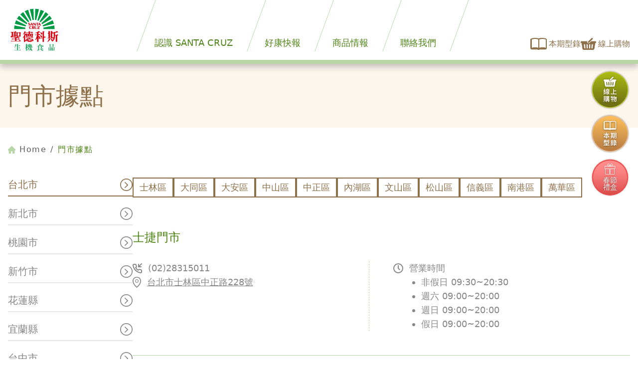

--- FILE ---
content_type: text/html; charset=utf-8
request_url: https://www.santacruz.com.tw/contact/store
body_size: 43484
content:
<!doctype html>
<html data-n-head-ssr lang="zh-Hant-TW" data-n-head="%7B%22lang%22:%7B%22ssr%22:%22zh-Hant-TW%22%7D%7D">
  <head >
    <title>聖德科斯 - 健康能量的匯聚地，讓您買得安心、吃得健康</title><meta data-n-head="ssr" charset="utf-8"><meta data-n-head="ssr" name="viewport" content="width=device-width, initial-scale=1"><meta data-n-head="ssr" name="format-detection" content="telephone=no"><meta data-n-head="ssr" name="google-site-verification" content="pmR-NTFLMrcMm4bqohqjXPlPegsJo2oImxZacnIiFUo"><meta data-n-head="ssr" name="facebook-domain-verification" content="n423ae8j6jb5y6sj3gp6htnq203d4y"><meta data-n-head="ssr" data-hid="title" name="title" content="聖德科斯"><meta data-n-head="ssr" data-hid="og:title" property="og:title" content="聖德科斯"><meta data-n-head="ssr" data-hid="og:description" property="og:description" content="『聖德科斯』秉持安全、安心、健康之經營理念，提供國人不添加、不精製加工的商品，堅持保存食物的原味與營養，層層把關商品品質，讓您買得安心、吃得放心。"><meta data-n-head="ssr" property="og:type" content="website"><meta data-n-head="ssr" property="og:site_name" content="聖德科斯"><meta data-n-head="ssr" data-hid="og:url" property="og:url" content="https://www.santacruz.com.tw"><meta data-n-head="ssr" data-hid="og:image" property="og:image" content="https://www.santacruz.com.tw/share.jpg"><meta data-n-head="ssr" data-hid="description" name="description" property="description" content="『聖德科斯』秉持安全、安心、健康之經營理念，提供國人不添加、不精製加工的商品，堅持保存食物的原味與營養，層層把關商品品質，讓您買得安心、吃得放心。"><meta data-n-head="ssr" data-hid="keywords" name="keywords" property="keywords" content="聖德科斯,棉花田,里仁,永豐餘,Green&amp;safe,真食物,有機,生機,保健,食品,健康,營養,自然,環保,環境友善,無添加,Santacruz,Organic,Fresh"><link data-n-head="ssr" rel="icon" type="image/x-icon" href="/favicon.ico"><link data-n-head="ssr" data-hid="canonical" rel="canonical" href="https://www.santacruz.com.tw/contact/store"><script data-n-head="ssr" src="/js/jquery-3.6.0.min.js"></script><script data-n-head="ssr" src="/js/jquery.fitvids.js"></script><script data-n-head="ssr" data-hid="gtm-script">if(!window._gtm_init){window._gtm_init=1;(function(w,n,d,m,e,p){w[d]=(w[d]==1||n[d]=='yes'||n[d]==1||n[m]==1||(w[e]&&w[e][p]&&w[e][p]()))?1:0})(window,navigator,'doNotTrack','msDoNotTrack','external','msTrackingProtectionEnabled');(function(w,d,s,l,x,y){w[x]={};w._gtm_inject=function(i){if(w.doNotTrack||w[x][i])return;w[x][i]=1;w[l]=w[l]||[];w[l].push({'gtm.start':new Date().getTime(),event:'gtm.js'});var f=d.getElementsByTagName(s)[0],j=d.createElement(s);j.async=true;j.src='https://www.googletagmanager.com/gtm.js?id='+i;f.parentNode.insertBefore(j,f);};w[y]('GTM-N33GLTG')})(window,document,'script','dataLayer','_gtm_ids','_gtm_inject')}</script><link rel="preload" href="/_nuxt/1cf13c0.js" as="script"><link rel="preload" href="/_nuxt/af5c61e.js" as="script"><link rel="preload" href="/_nuxt/cf75089.js" as="script"><link rel="preload" href="/_nuxt/18877cb.js" as="script"><link rel="preload" href="/_nuxt/9a39fae.js" as="script"><style data-vue-ssr-id="d706d280:0">/*! tailwindcss v2.2.19 | MIT License | https://tailwindcss.com*//*! modern-normalize v1.1.0 | MIT License | https://github.com/sindresorhus/modern-normalize */

/*
Document
========
*/

/**
Use a better box model (opinionated).
*/

*,
::before,
::after {
	box-sizing: border-box;
}

/**
Use a more readable tab size (opinionated).
*/

html {
	-moz-tab-size: 4;
	-o-tab-size: 4;
	   tab-size: 4;
}

/**
1. Correct the line height in all browsers.
2. Prevent adjustments of font size after orientation changes in iOS.
*/

html {
	line-height: 1.15; /* 1 */
	-webkit-text-size-adjust: 100%; /* 2 */
}

/*
Sections
========
*/

/**
Remove the margin in all browsers.
*/

body {
	margin: 0;
}

/**
Improve consistency of default fonts in all browsers. (https://github.com/sindresorhus/modern-normalize/issues/3)
*/

body {
	font-family:
		system-ui,
		-apple-system, /* Firefox supports this but not yet `system-ui` */
		'Segoe UI',
		Roboto,
		Helvetica,
		Arial,
		sans-serif,
		'Apple Color Emoji',
		'Segoe UI Emoji';
}

/*
Grouping content
================
*/

/**
1. Add the correct height in Firefox.
2. Correct the inheritance of border color in Firefox. (https://bugzilla.mozilla.org/show_bug.cgi?id=190655)
*/

hr {
	height: 0; /* 1 */
	color: inherit; /* 2 */
}

/*
Text-level semantics
====================
*/

/**
Add the correct text decoration in Chrome, Edge, and Safari.
*/

abbr[title] {
	-webkit-text-decoration: underline dotted;
	        text-decoration: underline dotted;
}

/**
Add the correct font weight in Edge and Safari.
*/

b,
strong {
	font-weight: bolder;
}

/**
1. Improve consistency of default fonts in all browsers. (https://github.com/sindresorhus/modern-normalize/issues/3)
2. Correct the odd 'em' font sizing in all browsers.
*/

code,
kbd,
samp,
pre {
	font-family:
		ui-monospace,
		SFMono-Regular,
		Consolas,
		'Liberation Mono',
		Menlo,
		monospace; /* 1 */
	font-size: 1em; /* 2 */
}

/**
Add the correct font size in all browsers.
*/

small {
	font-size: 80%;
}

/**
Prevent 'sub' and 'sup' elements from affecting the line height in all browsers.
*/

sub,
sup {
	font-size: 75%;
	line-height: 0;
	position: relative;
	vertical-align: baseline;
}

sub {
	bottom: -0.25em;
}

sup {
	top: -0.5em;
}

/*
Tabular data
============
*/

/**
1. Remove text indentation from table contents in Chrome and Safari. (https://bugs.chromium.org/p/chromium/issues/detail?id=999088, https://bugs.webkit.org/show_bug.cgi?id=201297)
2. Correct table border color inheritance in all Chrome and Safari. (https://bugs.chromium.org/p/chromium/issues/detail?id=935729, https://bugs.webkit.org/show_bug.cgi?id=195016)
*/

table {
	text-indent: 0; /* 1 */
	border-color: inherit; /* 2 */
}

/*
Forms
=====
*/

/**
1. Change the font styles in all browsers.
2. Remove the margin in Firefox and Safari.
*/

button,
input,
optgroup,
select,
textarea {
	font-family: inherit; /* 1 */
	font-size: 100%; /* 1 */
	line-height: 1.15; /* 1 */
	margin: 0; /* 2 */
}

/**
Remove the inheritance of text transform in Edge and Firefox.
1. Remove the inheritance of text transform in Firefox.
*/

button,
select { /* 1 */
	text-transform: none;
}

/**
Correct the inability to style clickable types in iOS and Safari.
*/

button,
[type='button'],
[type='reset'],
[type='submit'] {
	-webkit-appearance: button;
}

/**
Remove the inner border and padding in Firefox.
*/

::-moz-focus-inner {
	border-style: none;
	padding: 0;
}

/**
Restore the focus styles unset by the previous rule.
*/

:-moz-focusring {
	outline: 1px dotted ButtonText;
}

/**
Remove the additional ':invalid' styles in Firefox.
See: https://github.com/mozilla/gecko-dev/blob/2f9eacd9d3d995c937b4251a5557d95d494c9be1/layout/style/res/forms.css#L728-L737
*/

:-moz-ui-invalid {
	box-shadow: none;
}

/**
Remove the padding so developers are not caught out when they zero out 'fieldset' elements in all browsers.
*/

legend {
	padding: 0;
}

/**
Add the correct vertical alignment in Chrome and Firefox.
*/

progress {
	vertical-align: baseline;
}

/**
Correct the cursor style of increment and decrement buttons in Safari.
*/

::-webkit-inner-spin-button,
::-webkit-outer-spin-button {
	height: auto;
}

/**
1. Correct the odd appearance in Chrome and Safari.
2. Correct the outline style in Safari.
*/

[type='search'] {
	-webkit-appearance: textfield; /* 1 */
	outline-offset: -2px; /* 2 */
}

/**
Remove the inner padding in Chrome and Safari on macOS.
*/

::-webkit-search-decoration {
	-webkit-appearance: none;
}

/**
1. Correct the inability to style clickable types in iOS and Safari.
2. Change font properties to 'inherit' in Safari.
*/

::-webkit-file-upload-button {
	-webkit-appearance: button; /* 1 */
	font: inherit; /* 2 */
}

/*
Interactive
===========
*/

/*
Add the correct display in Chrome and Safari.
*/

summary {
	display: list-item;
}/**
 * Manually forked from SUIT CSS Base: https://github.com/suitcss/base
 * A thin layer on top of normalize.css that provides a starting point more
 * suitable for web applications.
 */

/**
 * Removes the default spacing and border for appropriate elements.
 */

blockquote,
dl,
dd,
h1,
h2,
h3,
h4,
h5,
h6,
hr,
figure,
p,
pre {
  margin: 0;
}

button {
  background-color: transparent;
  background-image: none;
}

fieldset {
  margin: 0;
  padding: 0;
}

ol,
ul {
  list-style: none;
  margin: 0;
  padding: 0;
}

/**
 * Tailwind custom reset styles
 */

/**
 * 1. Use the user's configured `sans` font-family (with Tailwind's default
 *    sans-serif font stack as a fallback) as a sane default.
 * 2. Use Tailwind's default "normal" line-height so the user isn't forced
 *    to override it to ensure consistency even when using the default theme.
 */

html {
  font-family: ui-sans-serif, system-ui, -apple-system, BlinkMacSystemFont, "Segoe UI", Roboto, "Noto Sans CJK TC", "Helvetica Neue", Arial, sans-serif, "Apple Color Emoji", "Segoe UI Emoji", "Segoe UI Symbol", "Noto Color Emoji"; /* 1 */
  line-height: 1.5; /* 2 */
}


/**
 * Inherit font-family and line-height from `html` so users can set them as
 * a class directly on the `html` element.
 */

body {
  font-family: inherit;
  line-height: inherit;
}

/**
 * 1. Prevent padding and border from affecting element width.
 *
 *    We used to set this in the html element and inherit from
 *    the parent element for everything else. This caused issues
 *    in shadow-dom-enhanced elements like <details> where the content
 *    is wrapped by a div with box-sizing set to `content-box`.
 *
 *    https://github.com/mozdevs/cssremedy/issues/4
 *
 *
 * 2. Allow adding a border to an element by just adding a border-width.
 *
 *    By default, the way the browser specifies that an element should have no
 *    border is by setting it's border-style to `none` in the user-agent
 *    stylesheet.
 *
 *    In order to easily add borders to elements by just setting the `border-width`
 *    property, we change the default border-style for all elements to `solid`, and
 *    use border-width to hide them instead. This way our `border` utilities only
 *    need to set the `border-width` property instead of the entire `border`
 *    shorthand, making our border utilities much more straightforward to compose.
 *
 *    https://github.com/tailwindcss/tailwindcss/pull/116
 */

*,
::before,
::after {
  box-sizing: border-box; /* 1 */
  border-width: 0; /* 2 */
  border-style: solid; /* 2 */
  border-color: currentColor; /* 2 */
}

/*
 * Ensure horizontal rules are visible by default
 */

hr {
  border-top-width: 1px;
}

/**
 * Undo the `border-style: none` reset that Normalize applies to images so that
 * our `border-{width}` utilities have the expected effect.
 *
 * The Normalize reset is unnecessary for us since we default the border-width
 * to 0 on all elements.
 *
 * https://github.com/tailwindcss/tailwindcss/issues/362
 */

img {
  border-style: solid;
}

textarea {
  resize: vertical;
}

input::-moz-placeholder, textarea::-moz-placeholder {
  opacity: 1;
  color: #9ca3af;
}

input:-ms-input-placeholder, textarea:-ms-input-placeholder {
  opacity: 1;
  color: #9ca3af;
}

input::placeholder,
textarea::placeholder {
  opacity: 1;
  color: #9ca3af;
}

button,
[role="button"] {
  cursor: pointer;
}

/**
 * Override legacy focus reset from Normalize with modern Firefox focus styles.
 *
 * This is actually an improvement over the new defaults in Firefox in our testing,
 * as it triggers the better focus styles even for links, which still use a dotted
 * outline in Firefox by default.
 */
 
:-moz-focusring {
	outline: auto;
}

table {
  border-collapse: collapse;
}

h1,
h2,
h3,
h4,
h5,
h6 {
  font-size: inherit;
  font-weight: inherit;
}

/**
 * Reset links to optimize for opt-in styling instead of
 * opt-out.
 */

a {
  color: inherit;
  text-decoration: inherit;
}

/**
 * Reset form element properties that are easy to forget to
 * style explicitly so you don't inadvertently introduce
 * styles that deviate from your design system. These styles
 * supplement a partial reset that is already applied by
 * normalize.css.
 */

button,
input,
optgroup,
select,
textarea {
  padding: 0;
  line-height: inherit;
  color: inherit;
}

/**
 * Use the configured 'mono' font family for elements that
 * are expected to be rendered with a monospace font, falling
 * back to the system monospace stack if there is no configured
 * 'mono' font family.
 */

pre,
code,
kbd,
samp {
  font-family: ui-monospace, SFMono-Regular, Menlo, Monaco, Consolas, "Liberation Mono", "Courier New", monospace;
}

/**
 * 1. Make replaced elements `display: block` by default as that's
 *    the behavior you want almost all of the time. Inspired by
 *    CSS Remedy, with `svg` added as well.
 *
 *    https://github.com/mozdevs/cssremedy/issues/14
 * 
 * 2. Add `vertical-align: middle` to align replaced elements more
 *    sensibly by default when overriding `display` by adding a
 *    utility like `inline`.
 *
 *    This can trigger a poorly considered linting error in some
 *    tools but is included by design.
 * 
 *    https://github.com/jensimmons/cssremedy/issues/14#issuecomment-634934210
 */

img,
svg,
video,
canvas,
audio,
iframe,
embed,
object {
  display: block; /* 1 */
  vertical-align: middle; /* 2 */
}

/**
 * Constrain images and videos to the parent width and preserve
 * their intrinsic aspect ratio.
 *
 * https://github.com/mozdevs/cssremedy/issues/14
 */

img,
video {
  max-width: 100%;
  height: auto;
}

/**
 * Ensure the default browser behavior of the `hidden` attribute.
 */

[hidden] {
  display: none;
}*, ::before, ::after{--tw-translate-x:0;--tw-translate-y:0;--tw-rotate:0;--tw-skew-x:0;--tw-skew-y:0;--tw-scale-x:1;--tw-scale-y:1;--tw-transform:translateX(var(--tw-translate-x)) translateY(var(--tw-translate-y)) rotate(var(--tw-rotate)) skewX(var(--tw-skew-x)) skewY(var(--tw-skew-y)) scaleX(var(--tw-scale-x)) scaleY(var(--tw-scale-y));--tw-border-opacity:1;border-color:rgba(229, 231, 235, var(--tw-border-opacity));--tw-ring-offset-shadow:0 0 #0000;--tw-ring-shadow:0 0 #0000;--tw-shadow:0 0 #0000;--tw-blur:var(--tw-empty,/*!*/ /*!*/);--tw-brightness:var(--tw-empty,/*!*/ /*!*/);--tw-contrast:var(--tw-empty,/*!*/ /*!*/);--tw-grayscale:var(--tw-empty,/*!*/ /*!*/);--tw-hue-rotate:var(--tw-empty,/*!*/ /*!*/);--tw-invert:var(--tw-empty,/*!*/ /*!*/);--tw-saturate:var(--tw-empty,/*!*/ /*!*/);--tw-sepia:var(--tw-empty,/*!*/ /*!*/);--tw-drop-shadow:var(--tw-empty,/*!*/ /*!*/);--tw-filter:var(--tw-blur) var(--tw-brightness) var(--tw-contrast) var(--tw-grayscale) var(--tw-hue-rotate) var(--tw-invert) var(--tw-saturate) var(--tw-sepia) var(--tw-drop-shadow);}.container{width:100%;}@media (min-width: 640px){.container{max-width:640px;}}@media (min-width: 768px){.container{max-width:768px;}}@media (min-width: 1024px){.container{max-width:1024px;}}@media (min-width: 1440px){.container{max-width:1440px;}}@media (min-width: 1536px){.container{max-width:1536px;}}.aspect-w-1,
.aspect-w-2,
.aspect-w-3,
.aspect-w-4,
.aspect-w-5,
.aspect-w-6,
.aspect-w-7,
.aspect-w-8,
.aspect-w-9,
.aspect-w-10,
.aspect-w-11,
.aspect-w-12,
.aspect-w-13,
.aspect-w-14,
.aspect-w-15,
.aspect-w-16{position:relative;padding-bottom:calc(var(--tw-aspect-h) / var(--tw-aspect-w) * 100%);}.aspect-w-1 > *,
.aspect-w-2 > *,
.aspect-w-3 > *,
.aspect-w-4 > *,
.aspect-w-5 > *,
.aspect-w-6 > *,
.aspect-w-7 > *,
.aspect-w-8 > *,
.aspect-w-9 > *,
.aspect-w-10 > *,
.aspect-w-11 > *,
.aspect-w-12 > *,
.aspect-w-13 > *,
.aspect-w-14 > *,
.aspect-w-15 > *,
.aspect-w-16 > *{position:absolute;height:100%;width:100%;top:0;right:0;bottom:0;left:0;}.aspect-w-1{--tw-aspect-w:1;}.aspect-w-4{--tw-aspect-w:4;}.aspect-w-16{--tw-aspect-w:16;}.aspect-h-1{--tw-aspect-h:1;}.aspect-h-3{--tw-aspect-h:3;}.aspect-h-9{--tw-aspect-h:9;}.pointer-events-none{pointer-events:none;}.invisible{visibility:hidden;}.fixed{position:fixed;}.absolute{position:absolute;}.relative{position:relative;}.sticky{position:-webkit-sticky;position:sticky;}.right-4{right:1rem;}.top-\[140px\]{top:140px;}.bottom-3{bottom:0.75rem;}.right-2{right:0.5rem;}.left-1\/2{left:50%;}.top-0{top:0px;}.left-0{left:0px;}.z-50{z-index:50;}.mx-auto{margin-left:auto;margin-right:auto;}.my-3{margin-top:0.75rem;margin-bottom:0.75rem;}.my-10{margin-top:2.5rem;margin-bottom:2.5rem;}.my-4{margin-top:1rem;margin-bottom:1rem;}.mx-2\.5{margin-left:0.625rem;margin-right:0.625rem;}.my-7{margin-top:1.75rem;margin-bottom:1.75rem;}.mx-2{margin-left:0.5rem;margin-right:0.5rem;}.mx-1{margin-left:0.25rem;margin-right:0.25rem;}.mx-3{margin-left:0.75rem;margin-right:0.75rem;}.my-12{margin-top:3rem;margin-bottom:3rem;}.-mx-9{margin-left:-2.25rem;margin-right:-2.25rem;}.-mx-4{margin-left:-1rem;margin-right:-1rem;}.my-8{margin-top:2rem;margin-bottom:2rem;}.my-16{margin-top:4rem;margin-bottom:4rem;}.my-20{margin-top:5rem;margin-bottom:5rem;}.mt-2{margin-top:0.5rem;}.ml-auto{margin-left:auto;}.mr-5{margin-right:1.25rem;}.mb-10{margin-bottom:2.5rem;}.mr-1{margin-right:0.25rem;}.mt-6{margin-top:1.5rem;}.mt-3{margin-top:0.75rem;}.mb-1\.5{margin-bottom:0.375rem;}.mb-1{margin-bottom:0.25rem;}.mr-3{margin-right:0.75rem;}.mb-3{margin-bottom:0.75rem;}.mt-5{margin-top:1.25rem;}.-mr-2{margin-right:-0.5rem;}.mt-8{margin-top:2rem;}.mb-11{margin-bottom:2.75rem;}.mr-2{margin-right:0.5rem;}.mb-16{margin-bottom:4rem;}.mb-28{margin-bottom:7rem;}.mb-7{margin-bottom:1.75rem;}.mb-5{margin-bottom:1.25rem;}.ml-2{margin-left:0.5rem;}.mb-9{margin-bottom:2.25rem;}.mb-12{margin-bottom:3rem;}.mb-8{margin-bottom:2rem;}.mb-2\.5{margin-bottom:0.625rem;}.mb-2{margin-bottom:0.5rem;}.mb-20{margin-bottom:5rem;}.mr-2\.5{margin-right:0.625rem;}.ml-2\.5{margin-left:0.625rem;}.mr-6{margin-right:1.5rem;}.mb-14{margin-bottom:3.5rem;}.mb-4{margin-bottom:1rem;}.block{display:block;}.inline-block{display:inline-block;}.inline{display:inline;}.flex{display:flex;}.inline-flex{display:inline-flex;}.grid{display:grid;}.list-item{display:list-item;}.hidden{display:none;}.h-20{height:5rem;}.h-10{height:2.5rem;}.h-full{height:100%;}.h-5{height:1.25rem;}.h-3\.5{height:0.875rem;}.h-3{height:0.75rem;}.h-2{height:0.5rem;}.h-24{height:6rem;}.h-8{height:2rem;}.h-14{height:3.5rem;}.h-4{height:1rem;}.h-6{height:1.5rem;}.h-\[200px\]{height:200px;}.max-h-20{max-height:5rem;}.min-h-\[200px\]{min-height:200px;}.min-h-\[80vh\]{min-height:80vh;}.w-\[300px\]{width:300px;}.w-10{width:2.5rem;}.w-full{width:100%;}.w-\[1em\]{width:1em;}.w-3\.5{width:0.875rem;}.w-3{width:0.75rem;}.w-2{width:0.5rem;}.w-auto{width:auto;}.w-max{width:-webkit-max-content;width:-moz-max-content;width:max-content;}.w-8{width:2rem;}.w-screen{width:100vw;}.w-\[18px\]{width:18px;}.w-11\/12{width:91.666667%;}.max-w-screen-xl{max-width:1440px;}.max-w-screen-lg{max-width:1024px;}.max-w-2xl{max-width:42rem;}.max-w-none{max-width:none;}.flex-1{flex:1 1 0%;}.flex-initial{flex:0 1 auto;}.flex-auto{flex:1 1 auto;}.flex-shrink-0{flex-shrink:0;}.flex-grow{flex-grow:1;}.-translate-x-1\/2{--tw-translate-x:-50%;transform:var(--tw-transform);}.scale-95{--tw-scale-x:.95;--tw-scale-y:.95;transform:var(--tw-transform);}.scale-100{--tw-scale-x:1;--tw-scale-y:1;transform:var(--tw-transform);}.transform{transform:var(--tw-transform);}.cursor-default{cursor:default;}.list-inside{list-style-position:inside;}.list-none{list-style-type:none;}.list-decimal{list-style-type:decimal;}.list-disc{list-style-type:disc;}.grid-cols-4{grid-template-columns:repeat(4, minmax(0, 1fr));}.grid-cols-2{grid-template-columns:repeat(2, minmax(0, 1fr));}.grid-cols-1{grid-template-columns:repeat(1, minmax(0, 1fr));}.flex-col{flex-direction:column;}.flex-wrap{flex-wrap:wrap;}.items-end{align-items:flex-end;}.items-center{align-items:center;}.items-stretch{align-items:stretch;}.justify-start{justify-content:flex-start;}.justify-center{justify-content:center;}.justify-between{justify-content:space-between;}.gap-4{gap:1rem;}.gap-12{gap:3rem;}.gap-10{gap:2.5rem;}.gap-2{gap:0.5rem;}.gap-5{gap:1.25rem;}.gap-y-10{row-gap:2.5rem;}.gap-y-4{row-gap:1rem;}.gap-x-3{-moz-column-gap:0.75rem;column-gap:0.75rem;}.gap-y-3{row-gap:0.75rem;}.gap-x-5{-moz-column-gap:1.25rem;column-gap:1.25rem;}.gap-x-10{-moz-column-gap:2.5rem;column-gap:2.5rem;}.gap-y-12{row-gap:3rem;}.gap-x-14{-moz-column-gap:3.5rem;column-gap:3.5rem;}.gap-y-5{row-gap:1.25rem;}.gap-x-16{-moz-column-gap:4rem;column-gap:4rem;}.gap-x-8{-moz-column-gap:2rem;column-gap:2rem;}.gap-y-2\.5{row-gap:0.625rem;}.gap-y-2{row-gap:0.5rem;}.space-y-2 > :not([hidden]) ~ :not([hidden]){--tw-space-y-reverse:0;margin-top:calc(0.5rem * calc(1 - var(--tw-space-y-reverse)));margin-bottom:calc(0.5rem * var(--tw-space-y-reverse));}.space-x-2 > :not([hidden]) ~ :not([hidden]){--tw-space-x-reverse:0;margin-right:calc(0.5rem * var(--tw-space-x-reverse));margin-left:calc(0.5rem * calc(1 - var(--tw-space-x-reverse)));}.self-center{align-self:center;}.overflow-hidden{overflow:hidden;}.whitespace-pre-line{white-space:pre-line;}.rounded-full{border-radius:9999px;}.rounded-br-4xl{border-bottom-right-radius:5rem;}.border{border-width:1px;}.border-2{border-width:2px;}.border-b-8{border-bottom-width:8px;}.border-l-8{border-left-width:8px;}.border-b{border-bottom-width:1px;}.border-t-8{border-top-width:8px;}.border-t{border-top-width:1px;}.border-b-2{border-bottom-width:2px;}.border-r{border-right-width:1px;}.border-dashed{border-style:dashed;}.border-primary-light{--tw-border-opacity:1;border-color:rgba(183, 214, 166, var(--tw-border-opacity));}.border-brown-dark{--tw-border-opacity:1;border-color:rgba(217, 164, 95, var(--tw-border-opacity));}.border-primary{--tw-border-opacity:1;border-color:rgba(78, 132, 21, var(--tw-border-opacity));}.border-base{--tw-border-opacity:1;border-color:rgba(91, 91, 91, var(--tw-border-opacity));}.border-brown{--tw-border-opacity:1;border-color:rgba(142, 112, 74, var(--tw-border-opacity));}.bg-white{--tw-bg-opacity:1;background-color:rgba(255, 255, 255, var(--tw-bg-opacity));}.bg-brown-light{--tw-bg-opacity:1;background-color:rgba(225, 209, 187, var(--tw-bg-opacity));}.bg-brown-dark{--tw-bg-opacity:1;background-color:rgba(217, 164, 95, var(--tw-bg-opacity));}.bg-primary-light{--tw-bg-opacity:1;background-color:rgba(183, 214, 166, var(--tw-bg-opacity));}.bg-brown-lighten{--tw-bg-opacity:1;background-color:rgba(252, 246, 237, var(--tw-bg-opacity));}.bg-primary-lighten{--tw-bg-opacity:1;background-color:rgba(238, 244, 234, var(--tw-bg-opacity));}.bg-brown{--tw-bg-opacity:1;background-color:rgba(142, 112, 74, var(--tw-bg-opacity));}.bg-opacity-90{--tw-bg-opacity:0.9;}.fill-current{fill:currentColor;}.object-contain{-o-object-fit:contain;object-fit:contain;}.object-cover{-o-object-fit:cover;object-fit:cover;}.p-3{padding:0.75rem;}.p-5{padding:1.25rem;}.p-8{padding:2rem;}.p-6{padding:1.5rem;}.p-2{padding:0.5rem;}.p-7{padding:1.75rem;}.px-4{padding-left:1rem;padding-right:1rem;}.py-7{padding-top:1.75rem;padding-bottom:1.75rem;}.px-7{padding-left:1.75rem;padding-right:1.75rem;}.py-1{padding-top:0.25rem;padding-bottom:0.25rem;}.px-16{padding-left:4rem;padding-right:4rem;}.py-2{padding-top:0.5rem;padding-bottom:0.5rem;}.py-4{padding-top:1rem;padding-bottom:1rem;}.py-5{padding-top:1.25rem;padding-bottom:1.25rem;}.px-3{padding-left:0.75rem;padding-right:0.75rem;}.px-6{padding-left:1.5rem;padding-right:1.5rem;}.py-10{padding-top:2.5rem;padding-bottom:2.5rem;}.px-14{padding-left:3.5rem;padding-right:3.5rem;}.py-14{padding-top:3.5rem;padding-bottom:3.5rem;}.px-8{padding-left:2rem;padding-right:2rem;}.px-5{padding-left:1.25rem;padding-right:1.25rem;}.py-1\.5{padding-top:0.375rem;padding-bottom:0.375rem;}.px-2\.5{padding-left:0.625rem;padding-right:0.625rem;}.px-2{padding-left:0.5rem;padding-right:0.5rem;}.py-32{padding-top:8rem;padding-bottom:8rem;}.pt-7{padding-top:1.75rem;}.pt-14{padding-top:3.5rem;}.pt-3{padding-top:0.75rem;}.pr-20{padding-right:5rem;}.pb-5{padding-bottom:1.25rem;}.pt-5{padding-top:1.25rem;}.pb-2{padding-bottom:0.5rem;}.pb-2\.5{padding-bottom:0.625rem;}.pr-6{padding-right:1.5rem;}.pt-6{padding-top:1.5rem;}.pl-14{padding-left:3.5rem;}.pl-5{padding-left:1.25rem;}.text-center{text-align:center;}.text-right{text-align:right;}.text-3xl{font-size:1.875rem;line-height:2.25rem;}.text-lg{font-size:1.125rem;line-height:1.75rem;}.text-xl{font-size:1.25rem;line-height:1.75rem;}.text-2xl{font-size:1.5rem;line-height:2rem;}.text-sm{font-size:0.875rem;line-height:1.25rem;}.text-base{font-size:1rem;line-height:1.5rem;}.text-xs{font-size:0.75rem;line-height:1rem;}.text-4xl{font-size:2.25rem;line-height:2.5rem;}.text-5xl{font-size:3rem;line-height:1;}.font-thin{font-weight:100;}.font-bold{font-weight:700;}.font-normal{font-weight:400;}.font-light{font-weight:300;}.font-medium{font-weight:500;}.not-italic{font-style:normal;}.leading-5{line-height:1.25rem;}.tracking-widest{letter-spacing:0.1em;}.tracking-wide{letter-spacing:0.025em;}.tracking-normal{letter-spacing:0em;}.tracking-wider{letter-spacing:0.05em;}.text-white{--tw-text-opacity:1;color:rgba(255, 255, 255, var(--tw-text-opacity));}.text-brown{--tw-text-opacity:1;color:rgba(142, 112, 74, var(--tw-text-opacity));}.text-primary{--tw-text-opacity:1;color:rgba(78, 132, 21, var(--tw-text-opacity));}.text-brown-dark{--tw-text-opacity:1;color:rgba(217, 164, 95, var(--tw-text-opacity));}.text-base{--tw-text-opacity:1;color:rgba(91, 91, 91, var(--tw-text-opacity));}.text-gray-200{--tw-text-opacity:1;color:rgba(229, 231, 235, var(--tw-text-opacity));}.\!text-primary{--tw-text-opacity:1 !important;color:rgba(78, 132, 21, var(--tw-text-opacity)) !important;}.text-light{--tw-text-opacity:1;color:rgba(135, 135, 135, var(--tw-text-opacity));}.underline{text-decoration:underline;}.opacity-0{opacity:0;}.opacity-100{opacity:1;}.shadow-lg{--tw-shadow:0 10px 15px -3px rgba(0, 0, 0, 0.1), 0 4px 6px -2px rgba(0, 0, 0, 0.05);box-shadow:var(--tw-ring-offset-shadow, 0 0 #0000), var(--tw-ring-shadow, 0 0 #0000), var(--tw-shadow);}.drop-shadow-md{--tw-drop-shadow:drop-shadow(0 4px 3px rgba(0, 0, 0, 0.07)) drop-shadow(0 2px 2px rgba(0, 0, 0, 0.06));filter:var(--tw-filter);}.filter{filter:var(--tw-filter);}.transition-opacity{transition-property:opacity;transition-timing-function:cubic-bezier(0.4, 0, 0.2, 1);transition-duration:150ms;}.transition-all{transition-property:all;transition-timing-function:cubic-bezier(0.4, 0, 0.2, 1);transition-duration:150ms;}.transition{transition-property:background-color, border-color, color, fill, stroke, opacity, box-shadow, transform, filter, -webkit-backdrop-filter;transition-property:background-color, border-color, color, fill, stroke, opacity, box-shadow, transform, filter, backdrop-filter;transition-property:background-color, border-color, color, fill, stroke, opacity, box-shadow, transform, filter, backdrop-filter, -webkit-backdrop-filter;transition-timing-function:cubic-bezier(0.4, 0, 0.2, 1);transition-duration:150ms;}.transition-transform{transition-property:transform;transition-timing-function:cubic-bezier(0.4, 0, 0.2, 1);transition-duration:150ms;}.duration-300{transition-duration:300ms;}.duration-100{transition-duration:100ms;}.duration-75{transition-duration:75ms;}.ease-out{transition-timing-function:cubic-bezier(0, 0, 0.2, 1);}.ease-in{transition-timing-function:cubic-bezier(0.4, 0, 1, 1);}.hover\:scale-125:hover{--tw-scale-x:1.25;--tw-scale-y:1.25;transform:var(--tw-transform);}.hover\:border-brown:hover{--tw-border-opacity:1;border-color:rgba(142, 112, 74, var(--tw-border-opacity));}.hover\:border-opacity-0:hover{--tw-border-opacity:0;}.hover\:bg-primary-light:hover{--tw-bg-opacity:1;background-color:rgba(183, 214, 166, var(--tw-bg-opacity));}.hover\:bg-primary-lighten:hover{--tw-bg-opacity:1;background-color:rgba(238, 244, 234, var(--tw-bg-opacity));}.hover\:bg-brown:hover{--tw-bg-opacity:1;background-color:rgba(142, 112, 74, var(--tw-bg-opacity));}.hover\:text-primary:hover{--tw-text-opacity:1;color:rgba(78, 132, 21, var(--tw-text-opacity));}.hover\:text-brown:hover{--tw-text-opacity:1;color:rgba(142, 112, 74, var(--tw-text-opacity));}.hover\:text-white:hover{--tw-text-opacity:1;color:rgba(255, 255, 255, var(--tw-text-opacity));}.hover\:opacity-50:hover{opacity:0.5;}.focus\:outline-none:focus{outline:2px solid transparent;outline-offset:2px;}@media (min-width: 640px){.sm\:min-h-screen{min-height:100vh;}}@media (min-width: 768px){.md\:right-8{right:2rem;}.md\:order-last{order:9999;}.md\:col-span-3{grid-column:span 3 / span 3;}.md\:col-span-2{grid-column:span 2 / span 2;}.md\:mx-auto{margin-left:auto;margin-right:auto;}.md\:my-2{margin-top:0.5rem;margin-bottom:0.5rem;}.md\:mx-2\.5{margin-left:0.625rem;margin-right:0.625rem;}.md\:mx-2{margin-left:0.5rem;margin-right:0.5rem;}.md\:mt-4{margin-top:1rem;}.md\:mt-5{margin-top:1.25rem;}.md\:mb-12{margin-bottom:3rem;}.md\:mt-0{margin-top:0px;}.md\:block{display:block;}.md\:h-3\.5{height:0.875rem;}.md\:h-3{height:0.75rem;}.md\:h-24{height:6rem;}.md\:h-\[300px\]{height:300px;}.md\:w-3\.5{width:0.875rem;}.md\:w-3{width:0.75rem;}.md\:flex-1{flex:1 1 0%;}.md\:grid-cols-2{grid-template-columns:repeat(2, minmax(0, 1fr));}.md\:grid-cols-6{grid-template-columns:repeat(6, minmax(0, 1fr));}.md\:grid-cols-3{grid-template-columns:repeat(3, minmax(0, 1fr));}.md\:grid-cols-4{grid-template-columns:repeat(4, minmax(0, 1fr));}.md\:flex-row{flex-direction:row;}.md\:items-start{align-items:flex-start;}.md\:gap-y-10{row-gap:2.5rem;}.md\:rounded-br-4xl{border-bottom-right-radius:5rem;}.md\:border-l{border-left-width:1px;}.md\:border-r{border-right-width:1px;}.md\:border-t-0{border-top-width:0px;}.md\:border-brown-dark{--tw-border-opacity:1;border-color:rgba(217, 164, 95, var(--tw-border-opacity));}.md\:p-8{padding:2rem;}.md\:py-20{padding-top:5rem;padding-bottom:5rem;}.md\:px-10{padding-left:2.5rem;padding-right:2.5rem;}.md\:px-0{padding-left:0px;padding-right:0px;}.md\:pl-12{padding-left:3rem;}.md\:pt-0{padding-top:0px;}.md\:text-center{text-align:center;}.md\:text-5xl{font-size:3rem;line-height:1;}.md\:text-3xl{font-size:1.875rem;line-height:2.25rem;}.md\:text-xl{font-size:1.25rem;line-height:1.75rem;}.md\:text-base{font-size:1rem;line-height:1.5rem;}.md\:text-lg{font-size:1.125rem;line-height:1.75rem;}.md\:text-base{--tw-text-opacity:1;color:rgba(91, 91, 91, var(--tw-text-opacity));}}@media (min-width: 1024px){.lg\:visible{visibility:visible;}.lg\:absolute{position:absolute;}.lg\:top-0{top:0px;}.lg\:col-span-1{grid-column:span 1 / span 1;}.lg\:my-16{margin-top:4rem;margin-bottom:4rem;}.lg\:mx-24{margin-left:6rem;margin-right:6rem;}.lg\:mx-0{margin-left:0px;margin-right:0px;}.lg\:mx-20{margin-left:5rem;margin-right:5rem;}.lg\:mx-32{margin-left:8rem;margin-right:8rem;}.lg\:mt-0{margin-top:0px;}.lg\:mr-0{margin-right:0px;}.lg\:mb-16{margin-bottom:4rem;}.lg\:mb-14{margin-bottom:3.5rem;}.lg\:mb-11{margin-bottom:2.75rem;}.lg\:mb-20{margin-bottom:5rem;}.lg\:mb-10{margin-bottom:2.5rem;}.lg\:mt-14{margin-top:3.5rem;}.lg\:block{display:block;}.lg\:flex{display:flex;}.lg\:hidden{display:none;}.lg\:h-12{height:3rem;}.lg\:h-auto{height:auto;}.lg\:min-h-\[300px\]{min-height:300px;}.lg\:w-12{width:3rem;}.lg\:w-1\/2{width:50%;}.lg\:w-2\/5{width:40%;}.lg\:w-3\/5{width:60%;}.lg\:w-auto{width:auto;}.lg\:w-3\/12{width:25%;}.lg\:w-8\/12{width:66.666667%;}.lg\:w-1\/5{width:20%;}.lg\:w-3\/4{width:75%;}.lg\:max-w-full{max-width:100%;}.lg\:max-w-2xl{max-width:42rem;}.lg\:grid-cols-3{grid-template-columns:repeat(3, minmax(0, 1fr));}.lg\:grid-cols-5{grid-template-columns:repeat(5, minmax(0, 1fr));}.lg\:flex-row{flex-direction:row;}.lg\:flex-nowrap{flex-wrap:nowrap;}.lg\:items-center{align-items:center;}.lg\:items-stretch{align-items:stretch;}.lg\:justify-center{justify-content:center;}.lg\:gap-x-10{-moz-column-gap:2.5rem;column-gap:2.5rem;}.lg\:truncate{overflow:hidden;text-overflow:ellipsis;white-space:nowrap;}.lg\:rounded-br-full{border-bottom-right-radius:9999px;}.lg\:border-l{border-left-width:1px;}.lg\:border-t-0{border-top-width:0px;}.lg\:bg-white{--tw-bg-opacity:1;background-color:rgba(255, 255, 255, var(--tw-bg-opacity));}.lg\:bg-opacity-80{--tw-bg-opacity:0.8;}.lg\:p-10{padding:2.5rem;}.lg\:px-7{padding-left:1.75rem;padding-right:1.75rem;}.lg\:px-24{padding-left:6rem;padding-right:6rem;}.lg\:px-5{padding-left:1.25rem;padding-right:1.25rem;}.lg\:px-12{padding-left:3rem;padding-right:3rem;}.lg\:px-32{padding-left:8rem;padding-right:8rem;}.lg\:pr-20{padding-right:5rem;}.lg\:pl-12{padding-left:3rem;}.lg\:pt-0{padding-top:0px;}.lg\:pl-8{padding-left:2rem;}.lg\:text-center{text-align:center;}.lg\:text-2xl{font-size:1.5rem;line-height:2rem;}.lg\:text-5xl{font-size:3rem;line-height:1;}.lg\:text-lg{font-size:1.125rem;line-height:1.75rem;}.lg\:font-medium{font-weight:500;}.lg\:text-white{--tw-text-opacity:1;color:rgba(255, 255, 255, var(--tw-text-opacity));}}@media (min-width: 1440px){.xl\:h-28{height:7rem;}.xl\:max-h-24{max-height:6rem;}}</style><style data-vue-ssr-id="9593c05c:0">body{font-size:1rem;line-height:1.5rem;--tw-text-opacity:1;color:rgba(91, 91, 91, var(--tw-text-opacity))}.fade-enter-active,.fade-leave-active{transition:opacity 1s ease}.fade-enter,.fade-leave-to{opacity:0}a{transition:color .5s ease}a:hover{--tw-text-opacity:1;color:rgba(78, 132, 21, var(--tw-text-opacity))}</style><style data-vue-ssr-id="771aba7f:0">.nuxt-progress{position:fixed;top:0;left:0;right:0;height:2px;width:0;opacity:1;transition:width .1s,opacity .4s;background-color:#000;z-index:999999}.nuxt-progress.nuxt-progress-notransition{transition:none}.nuxt-progress-failed{background-color:red}</style><style data-vue-ssr-id="0db67d6e:0">.page-enter-active[data-v-24ae77b6],.page-leave-active[data-v-24ae77b6]{transition:opacity .5s}.page-enter[data-v-24ae77b6],.page-leave-to[data-v-24ae77b6]{opacity:0}</style><style data-vue-ssr-id="42cbc42e:0">.header[data-v-3aa49dab]{will-change:transform;transition:transform .2s linear}.header--unpinned[data-v-3aa49dab]{transform:translateY(-100%)}.link[data-v-3aa49dab]{padding-top:1.25rem;padding-bottom:1.25rem;padding-left:2rem;padding-right:2rem;font-size:1.125rem;line-height:1.75rem;--tw-text-opacity:1;color:rgba(78, 132, 21, var(--tw-text-opacity));display:flex;align-items:flex-end;justify-content:center;position:relative;z-index:1;height:100%}.link[data-v-3aa49dab]:after{content:"";position:absolute;z-index:-1;left:-10px;top:0;width:100%;height:100%;border-left:1px solid #b7d6a6;transform-origin:bottom;transform:skewX(-20deg);transition:all .5s;-o-border-image:linear-gradient(180deg,#b7d6a6,#b7d6a6 85%,transparent 0) 1 100%;border-image:linear-gradient(180deg,#b7d6a6,#b7d6a6 85%,transparent 0) 1 100%}.link.last[data-v-3aa49dab]:after{border-right:1px solid #b7d6a6}.link[data-v-3aa49dab]:hover:after{background-color:#eef4ea}.link-mobile[data-v-3aa49dab]{padding-left:0.75rem;padding-right:0.75rem;padding-top:1.25rem;padding-bottom:1.25rem;font-size:1.125rem;line-height:1.75rem;display:flex;align-items:center}.link-hover .icon[data-v-3aa49dab]{left:0px;top:0px;height:1.5rem;width:auto;transition-duration:100ms}.link-hover .icon-hover[data-v-3aa49dab], .link-hover:hover .icon-normal[data-v-3aa49dab]{opacity:0}.link-hover:hover .icon-hover[data-v-3aa49dab]{opacity:1}.dropdown__link[data-v-3aa49dab]{display:block;padding-left:1.5rem;padding-right:1.5rem;padding-top:0.5rem;padding-bottom:0.5rem;--tw-text-opacity:1;color:rgba(78, 132, 21, var(--tw-text-opacity))}.dropdown__link[data-v-3aa49dab]:hover{--tw-bg-opacity:1;background-color:rgba(238, 244, 234, var(--tw-bg-opacity))}.shadow-header[data-v-3aa49dab]{--tw-shadow:0 7px 10px 0 hsla(0,0%,58%,0.5);box-shadow:0 0 transparent,0 0 transparent,var(--tw-shadow);box-shadow:var(--tw-ring-offset-shadow,0 0 transparent),var(--tw-ring-shadow,0 0 transparent),var(--tw-shadow)}</style><style data-vue-ssr-id="08a9254c:0">.arrow[data-v-5d629b15]:before{content:"";position:absolute;top:-10px;left:50%;transform:translateX(-50%);width:0;height:0;border-left:10px solid transparent;border-right:10px solid transparent;border-bottom:10px solid #fff}</style><style data-vue-ssr-id="d9839dd6:0">select[data-v-5b251762]{-webkit-appearance:none;-moz-appearance:none;appearance:none;outline:0;box-shadow:none;padding:10px 50px 10px 20px}.wrap-select[data-v-5b251762]{position:relative}.wrap-select[data-v-5b251762]:after{content:"";position:absolute;right:20px;top:calc(50% - 2px);background:#fff;pointer-events:none;border-left-color:#9e926e;border-bottom:2px solid #9e926e;border-right:2px solid #9e926e;border-top-color:#9e926e;width:10px;height:10px;transform:translatey(-50%) rotate(45deg);transition:all .25s ease}.change-enter-active[data-v-5b251762],.change-leave-active[data-v-5b251762]{transition:all 1s ease}.change-enter[data-v-5b251762]{opacity:0}.change-leave-to[data-v-5b251762]{display:none}</style><style data-vue-ssr-id="2f86df2a:0">.disabled[data-v-4e4e8f72]{pointer-events:none}</style><style data-vue-ssr-id="5e2d3686:0">.bg[data-v-f0f069da]{background-image:url(/_nuxt/img/bg-footer.134dc2d.jpg);background-repeat:no-repeat;background-position:top;background-size:cover;padding-bottom:70px;margin-bottom:-70px}</style><style data-vue-ssr-id="196acef4:0">.scrollup-button[data-v-217cecc7]{position:relative;cursor:pointer;border-radius:50%;z-index:1000;transition:opacity .25s ease}.scrollup-button[data-v-217cecc7]:hover{opacity:.6}.v-leave[data-v-217cecc7]{opacity:1}.v-leave-active[data-v-217cecc7]{transition:opacity .5s}.v-enter[data-v-217cecc7],.v-leave-to[data-v-217cecc7]{opacity:0}.v-enter-active[data-v-217cecc7]{transition:opacity .5s}.v-enter-to[data-v-217cecc7]{opacity:1}</style><style data-vue-ssr-id="5b34bfdf:0">.wrap-logo[data-v-2b9d8bd2]{margin-top:70px}.logo[data-v-2b9d8bd2]{margin-top:-70px}</style>
  </head>
  <body >
    <noscript>Your browser does not support JavaScript!</noscript>
    <noscript><img height="1" width="1" style="display:none" src="https://www.facebook.com/tr?id=688369685709900&ev=PageView&noscript=1"></noscript>
    <noscript data-n-head="ssr" data-hid="gtm-noscript" data-pbody="true"><iframe src="https://www.googletagmanager.com/ns.html?id=GTM-N33GLTG&" height="0" width="0" style="display:none;visibility:hidden" title="gtm"></iframe></noscript><div data-server-rendered="true" id="__nuxt"><!----><div id="__layout"><div data-fetch-key="data-v-24ae77b6:0" data-v-24ae77b6><header title="聖德科斯 SANTA CRUZ 生機食品" class="sticky top-0 z-50 header" data-v-3aa49dab data-v-24ae77b6><nav class="bg-white border-b-8 shadow-header border-primary-light" data-v-3aa49dab><div class="max-w-screen-xl px-4 mx-auto" data-v-3aa49dab><div class="flex items-center justify-between lg:items-stretch" data-v-3aa49dab><div class="flex-shrink-0 my-3" data-v-3aa49dab><a href="/" class="nuxt-link-active" data-v-3aa49dab><svg xmlns="http://www.w3.org/2000/svg" xmlns:xlink="http://www.w3.org/1999/xlink" viewBox="0 0 107 97" class="h-14 md:h-24" data-v-3aa49dab><defs><path id="a" d="M0 .19h106.939v95.765H0z"></path></defs> <g fill="none" fill-rule="evenodd"><g transform="translate(0 .155)"><mask id="b" fill="#fff"><use xlink:href="#a"></use></mask> <path d="M105.982 55.895c.083-.14.161-.285.234-.433 1.239-2.47.567-5.457-1.679-7.348a15.337 15.337 0 0 0-3.15-2.048 5.754 5.754 0 0 0-1.63-.539 46.578 46.578 0 0 0-.701-7.19 5.377 5.377 0 0 0-.71-1.862c.074-.658.03-1.33-.143-1.984a46.134 46.134 0 0 0-2.975-8.05c-.294-.611-.7-1.15-1.186-1.604a5.37 5.37 0 0 0-.67-1.867 46.502 46.502 0 0 0-5.015-6.949 5.36 5.36 0 0 0-1.565-1.228 5.367 5.367 0 0 0-1.144-1.623 46.502 46.502 0 0 0-6.682-5.363 5.379 5.379 0 0 0-1.834-.77 5.381 5.381 0 0 0-1.537-1.262 46.36 46.36 0 0 0-7.878-3.384 5.38 5.38 0 0 0-1.656-.262c-.104 0-.208.013-.311.02a5.378 5.378 0 0 0-1.832-.811 46.555 46.555 0 0 0-8.49-1.143 5.37 5.37 0 0 0-1.96.289 5.373 5.373 0 0 0-1.958-.29c-2.865.121-5.722.506-8.49 1.144a5.375 5.375 0 0 0-1.833.81c-.103-.006-.207-.019-.31-.019-.558 0-1.117.087-1.658.262a46.326 46.326 0 0 0-7.878 3.385 5.375 5.375 0 0 0-1.536 1.26c-.65.14-1.274.399-1.838.772a46.575 46.575 0 0 0-6.678 5.363 5.372 5.372 0 0 0-1.142 1.62c-.59.308-1.125.72-1.57 1.232a46.723 46.723 0 0 0-5.013 6.945 5.376 5.376 0 0 0-.672 1.872 5.37 5.37 0 0 0-1.183 1.603 46.23 46.23 0 0 0-2.974 8.047 5.383 5.383 0 0 0-.144 1.986 5.368 5.368 0 0 0-.71 1.86 46.591 46.591 0 0 0-.71 8.12c0 .21.014.415.038.62a126.87 126.87 0 0 0-.547-.057 5.986 5.986 0 0 0-.888-.067 5.634 5.634 0 0 0-4.11 1.75 5.593 5.593 0 0 0-1.393 5.174c.09.394.192.767.311 1.132.215.726.57 1.395 1.041 1.971A5.751 5.751 0 0 0 .01 61.35c.022.412.095.833.21 1.228.378 1.308.807 2.402 1.31 3.338.14.262.297.511.47.746l-.025.025A5.647 5.647 0 0 0 .547 71.82c.098.461.22.907.367 1.329a5.667 5.667 0 0 0 2.638 3.203 5.68 5.68 0 0 0 4 .566l.597-.09 1.665-.002c-.015.125-.032.25-.039.378-.112 1.657-.483 2.933-1.073 3.695a5.568 5.568 0 0 0-.73 5.545 5.473 5.473 0 0 0-.68 3.984c.066.313.147.622.243.922a5.405 5.405 0 0 0 5.234 3.918c.385 0 .767-.04 1.143-.119l.197-.03h11.468c2.074 0 3.912-1.052 4.917-2.814a5.484 5.484 0 0 0 .683-2.088c.032.036.06.074.092.11a5.775 5.775 0 0 0 3.324 5.021 6.437 6.437 0 0 0 2.73.607 6.54 6.54 0 0 0 2.287-.416 5.43 5.43 0 0 0 1.961.293 12.02 12.02 0 0 0 3.735-.74 7.551 7.551 0 0 0 3.384.83c2.172 0 4.107-1.1 5.175-2.94l.05-.089a5.98 5.98 0 0 0 .589-1.549c.119.317.256.649.413 1.009.037.084.076.168.117.25.963 1.926 2.88 3.122 5.003 3.122.276 0 .552-.02.825-.062a5.548 5.548 0 0 0 2.21-.824 105.24 105.24 0 0 0 2.163-.66 14.35 14.35 0 0 0 3.562 1.485 5.527 5.527 0 0 0 6.316-2.408 5.466 5.466 0 0 0 1.928-2.915c.13 1.52.82 2.898 1.962 3.87a6.061 6.061 0 0 0 4.142 1.406 6.824 6.824 0 0 0 1.724-.29c.57.174 1.173.265 1.788.265a6.61 6.61 0 0 0 1.153-.103 6.3 6.3 0 0 0 1.753.184 6.817 6.817 0 0 0 1.912-.349c.515.139 1.052.21 1.6.21.841 0 1.696-.166 2.541-.495.248-.097.489-.212.72-.344 1.884-1.078 3.008-3.001 3.008-5.144v-3.02c.117-.286.211-.584.28-.893.476-2.054-.257-4.224-1.925-5.617a5.226 5.226 0 0 0-.21-.168 5.684 5.684 0 0 0 .381-1.875c.101.004.203.009.304.009.914 0 1.817-.17 2.697-.512 2.446-.957 4.017-3.192 4.099-5.835l.002-.173-.01-7.959a5.775 5.775 0 0 0 1.511-2.11 5.844 5.844 0 0 0 .466-2.277 5.938 5.938 0 0 0-.957-3.226" fill="#FEFEFE" mask="url(#b)"></path></g> <path d="m44.875 34.323-.188.812c-.51-.281-1.085-.626-1.735-.453-.362.136-.624.505-.383.863.814.916 2.773.622 2.644 2.355-.045.557-.147.925-.526 1.273-.942.863-2.598.647-3.681.165l.171-.863c.625.455 1.566.854 2.304.357.337-.22.382-.568.17-.817-.89-.863-3.266-.908-2.595-2.828.285-.699 1.006-1.002 1.68-1.152.765-.151 1.512-.05 2.139.288M52.66 34.094l3.098 3.755-.002-3.755h.808l.011 5.534h-1.443l-3.13-3.674.004 3.674h-.695v-5.523zM61.69 34.843h-1.537v4.785H58.47v-4.785l-1.488.011v-.749h4.708zM47.759 41.143l.045.91c-.456-.38-.94-.557-1.557-.574a1.52 1.52 0 0 0-1.372 1.033c-.287.895-.356 2.27.338 2.952.474.469 1.267.58 1.778.383a5.15 5.15 0 0 0 .864-.454v.863c-1.333.526-2.83.476-3.841-.167-1.096-.685-1.262-2.176-.99-3.34.254-1.07 1.401-1.716 2.427-1.85.83-.104 1.61-.02 2.308.244M64.401 41.72c-.912 1.342-1.897 2.688-2.71 4.087h2.71v.692H59.86l.004-.87c.935-1.292 1.753-2.662 2.641-3.986l-2.71-.003v-.695H64.4v.775ZM55.59 40.942v3.914c0 .915.887 1.094 1.392 1.113.722.03 1.442-.365 1.442-1.204l-.002-3.823h.669l-.004 3.643c0 1.08-.48 1.475-1.194 1.793-1.127.383-2.71.257-3.436-.318-.382-.318-.581-.592-.61-.951l.011-4.167h1.732ZM46.944 37.444l.618-1.853.698 1.853h-1.316Zm4.029 2.184-2.305-5.534-1.27.011-2.185 5.523.872.005.568-1.567h1.849l.626 1.562h1.845ZM62.642 37.444l.625-1.853.696 1.853h-1.32Zm1.729-3.35-1.273.011-2.186 5.523.87.005.571-1.567h1.852l.625 1.562h1.851l-2.31-5.534ZM50.928 43.5c-.18.074-.405.048-.575.048v-1.95c.474 0 .79.075.958.455.18.495.102 1.227-.383 1.446m1.827-.051c.221-.243.46-.951.288-1.44-.283-.808-.97-1.066-1.701-1.066-.993 0-2.72.003-2.72.003V46.5h1.727l.004-2.425 1.25 2.425h1.846l-1.561-2.547c.398-.084.623-.242.867-.504" fill="#D70110"></path> <path d="m44.229 6.737 5.565 21.826a18.27 18.27 0 0 1 2.412-.32l-.47-22.517c-2.571.108-5.079.45-7.507 1.01M12.552 46.61H35.06c0-.94.07-1.862.206-2.764L13.18 39.431a41.073 41.073 0 0 0-.628 7.179M25.03 17.193 41.038 33.03a18.545 18.545 0 0 1 1.901-1.52L30.935 12.45a41.1 41.1 0 0 0-5.904 4.742M18.199 25.857l19.664 10.988c.433-.69.907-1.35 1.424-1.976L22.633 19.714a41.228 41.228 0 0 0-4.434 6.143M13.934 36.034l21.887 5.334c.234-.784.518-1.547.847-2.285L16.56 28.925a40.743 40.743 0 0 0-2.626 7.109M33.916 10.656l11.197 19.549c.72-.368 1.467-.69 2.236-.962L40.876 7.666a40.79 40.79 0 0 0-6.96 2.99M62.708 6.737l-5.565 21.826a18.27 18.27 0 0 0-2.412-.32l.471-22.517c2.569.108 5.08.45 7.506 1.01M94.386 46.61H71.878c0-.94-.073-1.862-.208-2.764l22.087-4.415c.413 2.331.63 4.73.63 7.179M81.907 17.193 65.9 33.03a18.642 18.642 0 0 0-1.902-1.52L76 12.45a41.045 41.045 0 0 1 5.907 4.742M88.736 25.857 69.073 36.845a18.715 18.715 0 0 0-1.425-1.976l16.654-15.155a41.03 41.03 0 0 1 4.434 6.143M93.003 36.034l-21.887 5.334a18.655 18.655 0 0 0-.848-2.285l20.109-10.158a40.604 40.604 0 0 1 2.626 7.109M73.02 10.656 61.825 30.205c-.72-.368-1.467-.69-2.236-.962L66.06 7.666a40.84 40.84 0 0 1 6.96 2.99" fill="#094"></path> <path d="m20.571 61.651.01-.005c-2.728 1.336-6.88 2.328-12.341 2.947-.27.03-.37.207-.37.362 0 .07.027.304.36.36 1.524.06 3.624.001 6.251-.17l.004 1.97c-.307.002-4.891.009-4.891.009 0-.002-1.518-.153-1.518-.153-.108-.027-.269-.048-.368.054-.032.036-.083.113-.047.24.054.256.13.531.222.807l-.007-.027c.015.09.062.162.133.202.09.05.2.045.34-.014l-.04.012 1.298-.2 4.878-.005.003 2.631-6.754.01c0-.002-1.514-.16-1.514-.16l.022.004c-.118-.03-.287-.058-.389.048-.034.036-.087.115-.05.243.058.29.135.566.225.81l-.007-.028c.02.115.084.172.133.2.116.063.246.023.334-.012l-.037.01 1.296-.194 17.839-.023c.254 0 .43-.08.524-.24.02-.04.04-.096.04-.164 0-.092-.035-.207-.151-.338a7.412 7.412 0 0 0-2.035-1.87c-.21-.144-.44-.12-.624.072-.4.468-.786.949-1.187 1.477-.066.102-.141.145-.246.145l-4.626.006-.004-2.63 6.088-.009c.257 0 .433-.08.522-.241a.327.327 0 0 0 .04-.159c0-.091-.036-.204-.148-.335a6.997 6.997 0 0 0-2.13-1.938c-.242-.143-.479-.115-.648.077a15.32 15.32 0 0 0-1.21 1.55c-.057.087-.143.128-.262.128l-2.255.003V64.89a63.441 63.441 0 0 0 4.811-.738c.214-.042.41-.03.598.035l.012.003.011.003c.285.054.51-.01.67-.19l.011-.013.008-.014c.142-.249.056-.518-.256-.8a13.535 13.535 0 0 0-2.066-1.569c-.157-.077-.32-.058-.502.045m2.202-6.837h.035l.065-.03.027.019.007 5.204-3.114.005-.006-5.178.097-.017 2.889-.003m.555-1.842-.01.009-.007.01c-.217.27-.396.551-.53.834-.041.066-.221.094-.477.063-.02-.001-2.1.001-2.373.001-.598-.4-1.396-.72-2.378-.946a.221.221 0 0 0-.188.041c-.093.075-.103.206-.103.298l.01 8.159c-.016.31.046.528.188.655.216.164.48.242.798.242.4-.016.769-.122 1.102-.315.29-.178.434-.481.434-.905v-.182l3.113-.004v.415l-.001.072c0 .339.085.574.26.718.208.159.466.237.77.237.304.015.632-.056.996-.214.394-.218.587-.52.587-.906l-.007-6.032c0-.067.02-.121.122-.167.362-.148.557-.327.588-.545.027-.197-.084-.397-.331-.592-.52-.38-1.198-.723-2.02-1.022-.265-.102-.44-.015-.543.076M12.99 58.818l.002 1.159-2.914.423-.004-1.58 2.916-.002m-.004-2.664.003 1.736-2.916.004v-1.738l2.913-.002m-.001-2.57v1.643l-2.916.003-.001-1.644 2.917-.003m1.499-2.404c-.43.481-.794.929-1.115 1.368-.041.068-.117.1-.235.109l-5.685.007-1.521-.154c-.107-.026-.265-.046-.364.058a.241.241 0 0 0-.053.239c.065.288.14.554.226.805l-.007-.03c.017.12.08.18.13.208.117.067.251.023.314 0l1.284-.199c.002.307.008 6.824.008 7.114l-1.724.1a.326.326 0 0 0-.267.088c-.071.072-.103.177-.092.313l.001.017.005.016c.267.925.565 1.697.884 2.292.168.313.395.364.556.352.157-.017.359-.112.456-.479.003-.008.07-.097.539-.268a110.557 110.557 0 0 0 5.17-1.658v.522c0 .382.15.677.432.853.497.25.99.272 1.478.074.382-.173.6-.48.635-.89v-.084l-.002-1.377c.176-.073 1.208-.51 1.208-.51.277-.153.348-.32.348-.454a.427.427 0 0 0-.01-.087.283.283 0 0 0-.121-.206c-.134-.095-.323-.063-.454-.03 0 0-.636.145-.97.223-.002-.374-.009-5.632-.01-5.932l.99-.002c.254 0 .424-.077.517-.237a.352.352 0 0 0 .042-.165c0-.108-.05-.219-.147-.335a6.31 6.31 0 0 0-1.862-1.713c-.21-.146-.427-.13-.584.052M37.845 65.954l-.018.005c-.075.017-.204.082-.234.313v-.01c-.228 1.181-.74 2.019-1.565 2.561-.711.346-1.004.946-.824 1.727l-.004-.036c0 .184.073.362.218.53.263.31.624.48 1.074.498a1.69 1.69 0 0 0 1.187-.54c.442-.54.7-1.259.774-2.145.092-.888 0-1.775-.275-2.632l.006.029c-.024-.185-.146-.3-.318-.3h-.02Zm9.067.06-.022.034-.005.04a.472.472 0 0 0 .138.402l.009.01.01.007c.935.678 1.518 1.775 1.732 3.26.08.656.296 1.12.64 1.374.29.215.671.283 1.132.201.505-.118.846-.45.99-.96.189-.53.178-1.05-.034-1.534-.655-1.413-2.018-2.417-4.055-2.987l-.061-.015-.094-.016a.396.396 0 0 0-.38.184Zm-7.645-.726c-.135.013-.23.055-.29.13 0 0-.056.217-.056.222l-.021.72.026 3.552c0 .386.07.772.211 1.182.203.461.556.823 1.055 1.089.578.28 1.67.425 3.25.431 1.297 0 2.208-.03 2.788-.092a4.88 4.88 0 0 0 1.79-.503c.47-.253.713-.621.726-1.095 0-.48-.238-.842-.71-1.08-.107-.076-.327-.413-.399-1.704-.026-.243-.162-.381-.365-.381-.108-.012-.28.027-.393.28l-.006.013-.003.013c-.325 1.244-.646 1.664-.862 1.798-.688.267-2.047.324-4.043.17 0-.003-.117-.037-.117-.037a.459.459 0 0 1-.239-.25 1.427 1.427 0 0 1-.072-.413s-.001-1.993-.003-2.342c.186-.252.374-.491.581-.727l.04-.046v-.062c0-.414-.528-.539-.702-.58a16.786 16.786 0 0 0-2.16-.289H39.267Zm2.345-.574-.004.01-.001.013a.352.352 0 0 0 .198.39c.759.424 1.257 1.102 1.518 2.068.182.579.454.958.81 1.132.308.151.675.15 1.09-.002.436-.21.682-.558.746-1.041.063-.533-.044-1.002-.32-1.399-.603-.794-1.58-1.263-2.913-1.4l-.77-.02c-.178 0-.308.09-.354.249Zm-8.228-12.97-.002.01a1.08 1.08 0 0 1-.075.305l-.005.012-.004.013c-.515 2-1.42 3.758-2.688 5.22a.367.367 0 0 0-.05.366l.01.024.016.02c.102.125.257.146.394.052l-.019.012c1.803-.893 3.397-2.338 4.74-4.292.023-.04.039-.052.088-.045l.013.001h.014c.374-.016.609-.14.7-.365l.01-.026.003-.027c.015-.266-.142-.49-.465-.666a12.317 12.317 0 0 0-2.322-.854l-.01-.003-.01-.001c-.18-.022-.306.07-.338.245Zm14.095 5.787h.032l.05-.023.02-.007s.011.006.028.021l.003 3.075-1.204.003-.005-3.068h1.076Zm-3.511.005.003 3.066-1.11.001-.005-3.065 1.112-.002Zm-3.55.005.005 3.065-1.113.002-.005-3.026.23-.04.884-.001Zm1.567-6.176a.213.213 0 0 0-.046.135l.002.02.001 2.255-3.58.006-1.515-.155c-.118-.027-.273-.045-.368.056-.035.035-.084.112-.051.239.054.268.131.544.228.81l-.008-.033a.263.263 0 0 0 .127.203c.117.068.252.024.315 0l1.287-.2 3.569-.004v1.915l-2.427.003-.383-.021a8.985 8.985 0 0 0-2.153-.79.216.216 0 0 0-.187.036c-.093.072-.106.198-.106.3v.52c-.316-.208-.931-.486-2.228-.852-.23-.07-.413.008-.488.213-.94 2.843-1.836 5.013-2.663 6.455-1.311 1.999-1.3 2.02-1.247 2.129l.017.033.053.042-.019-.018c.053.057.205.175.45.03.597-.363 1.196-.837 1.788-1.378l.01 8.687v.05c0 .39.14.668.418.824.556.247 1.092.255 1.61.03.372-.163.562-.467.562-.904l-.014-11.753c.437-.696.87-1.44 1.288-2.214a.458.458 0 0 1 .274-.208l-.036.006a.927.927 0 0 0 .229-.047l.003 3.965-.002.1c0 .277.065.47.198.58.222.16.491.233.834.233.439-.017.822-.12 1.149-.308.258-.167.395-.447.424-.823l8.323-.01c.04.202.111.374.242.488l.01.009.013.007c.058.037.13.071.211.107l-.332.381c-.011.012-.457.64-.457.64-.05.083-.167.102-.232.106l-9.148.012-1.513-.16c-.125-.025-.28-.039-.375.066-.033.035-.08.113-.043.236.056.275.13.545.224.81l-.009-.034a.266.266 0 0 0 .13.205c.089.051.205.048.344-.012l-.04.01 1.295-.198 12.515-.015c.257-.001.428-.078.521-.235a.38.38 0 0 0 .042-.171c0-.093-.036-.207-.151-.333a5.829 5.829 0 0 0-1.362-1.356l.12-.048c.394-.204.594-.514.594-.903l-.004-3.195c0-.056.015-.115.125-.163.362-.146.556-.325.588-.546a.597.597 0 0 0 .004-.06c0-.18-.113-.358-.337-.534-.518-.379-1.196-.72-2.019-1.016a.49.49 0 0 0-.541.068l-.013.01-.01.014a4.786 4.786 0 0 0-.527.827c-.06.105-.322.088-.473.068l-.01-.002-2.331.002-.002-1.914 5.422-.007c.313 0 .454-.124.519-.229a.403.403 0 0 0 .04-.17.524.524 0 0 0-.148-.336 6.684 6.684 0 0 0-1.948-1.804c-.215-.126-.432-.1-.6.067-.415.457-.788.928-1.145 1.445-.051.056-.139.095-.264.111l-1.88.002v-.91l-.002-.024c0-.04.015-.085.134-.125.317-.065.51-.276.51-.575 0-.337-.437-.485-.58-.534a11.667 11.667 0 0 0-2.488-.336c-.048 0-.18 0-.257.097ZM64.713 59.176l-.011.023-.002.026c-.02.152.026.29.134.4l.01.01.013.01c.711.498 1.15 1.348 1.308 2.527.078.616.285 1.057.615 1.307.289.218.667.294 1.128.226l.025-.003.023-.014h.013l.045-.005c.474-.126.79-.456.937-.983.067-.23.1-.456.1-.676 0-.294-.06-.579-.176-.853-.562-1.027-1.548-1.703-2.938-2.021-.42-.1-.697-.165-.842-.177a.346.346 0 0 0-.382.203m.735-5.726c-.295.002-.364.184-.38.264a.628.628 0 0 0-.003.061c0 .149.064.265.185.35.737.42 1.24 1.197 1.509 2.318.157.644.425 1.074.802 1.28.325.178.726.187 1.188.026.469-.192.763-.563.86-1.076a2.222 2.222 0 0 0-.262-1.526c-.662-.896-1.683-1.44-3.05-1.631-.579-.079-.76-.078-.849-.066m4.63-1.977.021.293-.005 12.374-6.256 1.444-1.57.288c-.128.016-.22.07-.262.163-.028.062-.041.162.048.293l.361.512c.05.067.165.17.396.104l1.253-.467.001-.001c.006 0 4.992-1.159 6.03-1.4l.009 6.85a.96.96 0 0 0 .455.848c.555.265 1.106.287 1.654.075.435-.224.665-.578.678-1.032l-.008-7.374 3.3-.774.014-.005a.5.5 0 0 0 .297-.358l.004-.019v-.02c0-.15-.086-.294-.264-.438l-.009-.008-.01-.005c-.821-.49-1.643-.83-2.439-1.013-.11-.043-.359-.08-.554.225a5.753 5.753 0 0 0-.34.508c0-1.133.01-9.466.01-9.466 0-.172.067-.19.098-.199.56-.151.676-.458.676-.69 0-.225-.14-.523-.794-.665a29.557 29.557 0 0 0-2.462-.335c-.25 0-.333.157-.333.292m-8.354-.266c-1.267 1.133-3.388 2.214-6.303 3.215-.222.068-.335.23-.306.445 0 .002.113.191.113.191.092.068.219.086.405.058 1.356-.13 2.424-.287 3.27-.477l.004 3.36-1.855.005-1.579-.152c-.149-.019-.257.009-.324.083-.05.055-.068.131-.05.208 0-.005.145.63.145.63l.036.149a.242.242 0 0 0 .122.178c.075.043.168.042.274-.002l-.042.012 1.439-.182 1.705-.001c-.787 3.67-1.916 6.778-3.357 9.231l.026-.035c-.158.154-.185.35-.076.552l.012.02.018.018c.093.09.295.212.599.02 1.357-.86 2.33-2.205 2.915-3.99l.01 7.043c0 .428.164.737.483.92.556.255 1.106.278 1.646.074.438-.182.666-.516.68-.993l-.012-9.777c.391.548.653 1.215.767 2.004.062.495.245.887.538 1.163.325.276.716.362 1.167.263.465-.123.765-.43.9-.916a1.96 1.96 0 0 0-.08-1.443c-.595-1.104-1.64-1.925-3.114-2.452l.022.01c-.062-.032-.133-.035-.2-.05-.002-.197-.003-1.41-.003-1.666l3.052-.003c.32 0 .441-.155.486-.286a.46.46 0 0 0 .038-.182c0-.115-.042-.258-.177-.418a6.854 6.854 0 0 0-1.535-1.69c-.301-.202-.585-.156-.787.121a3265.2 3265.2 0 0 0-.943 1.423l-.002.008c-.018.039-.06.069-.133.085l-.003-3.977c1.873-.57 2.213-.593 2.268-.585.45.072.741-.028.866-.296l.005-.01.004-.012c.075-.257-.053-.536-.386-.83a11.386 11.386 0 0 0-2.175-1.223c-.15-.09-.349-.041-.573.16M86.67 66.498l-.006.019-.003.018a.428.428 0 0 0 .114.386c.594.512.92 1.287.977 2.312.05.652.245 1.11.574 1.364.28.216.652.284 1.106.201.474-.1.804-.397.985-.88.191-.495.19-.997-.003-1.491-.435-.891-1.296-1.538-2.564-1.934l-.765-.19h-.008c-.263-.017-.366.097-.406.195m-3.78-.182-.002.01-.061.353c-.52 2.096-1.447 3.986-2.757 5.617-.099.1-.116.253-.037.388.055.074.183.199.399.086 1.85-1.004 3.478-2.608 4.844-4.767a.117.117 0 0 1 .11-.059c.486-.025.642-.238.687-.412l.003-.014.001-.014c.014-.182-.055-.44-.465-.643a13.14 13.14 0 0 0-2.366-.79c-.196-.027-.329.07-.356.245m3.852-3.896.003 2.268-1.893.002-.002-2.267 1.892-.003m-.006-3.281.003 2.36-1.89.001-.003-2.359 1.89-.002m-.003-3.46.003 2.536-1.892.003-.002-2.537 1.891-.002m-.028-4.601.023.379.002 3.296-1.89.003-.003-2.278v-.023c0-.044.014-.093.132-.132.442-.136.534-.4.534-.599-.004-.298-.327-.459-.57-.553-.795-.2-1.665-.31-2.605-.337-.12 0-.204.028-.26.086l-.063.17c.002.01.023.37.023.37l.002 3.264-1.216-.118c-.111-.01-.247-.008-.328.084a.219.219 0 0 0-.049.199l.178.783a.262.262 0 0 0 .13.188c.097.05.194.02.246 0l1.041-.114.01 8.938-1.483-.137c-.096-.012-.239-.016-.324.08a.224.224 0 0 0-.05.205l.176.763c.017.114.08.17.128.197.076.042.17.04.278-.007l-.046.012 1.44-.177 9.89-.012c-.446 2.32-1.37 4.367-2.758 6.079a.402.402 0 0 0-.124.28c0 .077.026.154.076.227.04.06.2.252.531.046 2.602-1.527 4.287-4.088 5.01-7.61.271-1.522.458-3.162.564-4.88h1.414l.014 11.876c0 .432.162.742.483.922.558.258 1.109.28 1.65.07.43-.168.664-.51.679-.99l-.017-11.884h1.455c.31 0 .437-.155.486-.284a.421.421 0 0 0 .042-.184c0-.134-.059-.275-.177-.422-.405-.64-.881-1.176-1.409-1.577a.5.5 0 0 0-.384-.122c-.133.02-.252.102-.352.246-.36.468-.663.916-.898 1.324-.01.019-.045.078-.203.09l-2.748.005.016-1.146-.003-3.422.801-.093a30.532 30.532 0 0 0 3.86-.63.968.968 0 0 1 .468-.044c.45.105.744.02.865-.256.095-.17.122-.47-.328-.849a10.038 10.038 0 0 0-2.104-1.355c-.237-.134-.49.065-.572.131-.598.517-1.771 1.166-3.488 1.932a20.44 20.44 0 0 0-1.895-.817.258.258 0 0 0-.242.012c-.137.082-.151.269-.155.33v1.828l.004 3.237c.003 2.643-.09 4.772-.278 6.327.001-.003-.026.197-.055.399a6.066 6.066 0 0 0-1.097-1.196c-.143-.108-.278-.147-.404-.12-.124.027-.228.114-.309.26l.016-.023c-.384.479-.678.891-.9 1.26a.174.174 0 0 1-.027.035l-.013-8.944 2.436-.005c.31 0 .433-.155.48-.285a.455.455 0 0 0 .037-.183c0-.114-.04-.255-.172-.416a5.866 5.866 0 0 0-1.342-1.513c-.132-.104-.263-.144-.39-.12-.125.025-.232.112-.315.258l.016-.022c-.311.386-.55.723-.752 1.04a4347.42 4347.42 0 0 1-.004-1.989c0-.043.019-.087.13-.123.442-.138.536-.402.536-.6 0-.334-.43-.499-.573-.553a12.13 12.13 0 0 0-2.604-.338c-.307 0-.323.21-.323.251" fill="#D70110"></path> <path d="M18.701 89.506v-4.083h-2.937l-.845.13c-.095.038-.148.023-.158-.044a3.93 3.93 0 0 1-.143-.516c-.02-.066.034-.085.158-.057l.988.1h2.937v-3.968h-3.023c-.811 1.624-1.661 2.77-2.55 3.438-.086.058-.148.067-.186.03-.029-.058-.024-.12.015-.187 1.279-1.652 2.01-3.882 2.191-6.69 0-.095.058-.138.172-.129.507.038 1.046.177 1.619.415.134.068.196.158.186.273-.01.124-.129.2-.358.229-.096.02-.162.105-.2.258a140.1 140.1 0 0 1-.731 1.977H18.7v-3.568c-.01-.028.019-.042.086-.042.516.028 1.003.09 1.461.186.182.057.272.134.272.229-.01.134-.09.22-.243.258-.105.028-.153.086-.144.172v2.765h2.035a.276.276 0 0 0 .244-.13c.238-.315.491-.63.759-.945.085-.086.176-.095.272-.028.516.324.945.72 1.289 1.188.067.077.086.144.057.201-.038.067-.12.1-.243.1h-4.413v3.969h1.634a.276.276 0 0 0 .243-.13c.239-.315.492-.63.76-.945.085-.086.176-.095.272-.029.515.325.945.722 1.289 1.19.067.076.086.143.057.2-.038.067-.12.1-.243.1h-4.012v4.083H23.2a.277.277 0 0 0 .244-.129c.239-.315.491-.63.76-.945.085-.086.176-.096.272-.029.515.325.945.722 1.288 1.189.067.077.087.143.058.2-.038.067-.12.101-.244.101H13.702l-.846.129c-.096.038-.148.023-.158-.043a4.047 4.047 0 0 1-.143-.516c-.019-.067.034-.086.158-.057l.989.1H18.7ZM47.877 81.785a1.529 1.529 0 0 0-.387-.688c-.506.506-.817.807-.931.903a.249.249 0 0 1 .057-.015c.41-.028.836-.076 1.275-.143a.241.241 0 0 1-.014-.057m-5.516.071a2.78 2.78 0 0 0-.215-.487 6.07 6.07 0 0 1-.974.96.253.253 0 0 1 .058-.015c.4-.047.807-.104 1.217-.171l-.086-.287m.13.673c-.22.144-.464.292-.732.445-.84.44-1.26.678-1.26.716-.048.153-.12.234-.215.244-.095.01-.177-.086-.244-.287-.133-.353-.262-.75-.386-1.189-.01-.095.033-.144.129-.144.305.01.606.015.902.015.602-.878 1.05-1.92 1.347-3.123.01-.057.057-.08.143-.072.344.106.692.249 1.046.43.143.086.21.177.2.272-.01.115-.1.172-.272.172-.019.01-.286.378-.802 1.103.344.172.62.387.831.645.296.325.43.65.401.974a.844.844 0 0 1-.129.501c-.105.144-.263.21-.473.201a.579.579 0 0 1-.443-.315.79.79 0 0 1-.03-.416 1.07 1.07 0 0 0-.014-.172m-1.89-3.552c.162-.468.305-1.032.429-1.69.029-.048.077-.067.143-.058.354.105.721.248 1.103.43.153.086.225.177.215.272-.019.115-.105.177-.258.186-.086.01-.148.058-.186.144-.23.324-.573.678-1.032 1.06.115.095.206.2.273.315.095.22.11.458.043.716a.609.609 0 0 1-.416.43c-.22.048-.406.01-.558-.115-.144-.133-.234-.32-.272-.558-.067-.602-.316-1.06-.745-1.376-.039-.029-.053-.071-.043-.129.009-.047.047-.066.114-.057.353 0 .75.143 1.19.43m6.317 5.601h.157a.286.286 0 0 0 .23-.1c.2-.268.42-.535.659-.802.067-.067.143-.072.23-.015.428.268.777.602 1.045 1.003.067.077.086.144.057.2-.038.067-.12.1-.243.1h-3.668c.21.746.473 1.376.788 1.892.124-.2.32-.616.588-1.246.018-.038.057-.053.114-.043.439.162.845.357 1.218.587.133.096.195.191.186.286-.02.077-.115.115-.287.115a.215.215 0 0 0-.158.114c-.276.373-.6.765-.973 1.176.42.458.716.715.888.772.2.096.487-.243.86-1.016 0-.143.042-.215.128-.215s.144.077.172.23c-.21.448-.315.792-.315 1.03-.076.326.09.66.502 1.003.219.268.257.53.114.788-.105.181-.291.268-.559.258-.869-.038-1.79-.678-2.765-1.92-1.451 1.165-2.956 1.777-4.512 1.834-.048-.01-.077-.034-.086-.071 0-.039.019-.063.057-.072 1.433-.487 2.756-1.323 3.968-2.507-.525-.821-.93-1.82-1.217-2.994h-2.307c-.019.382-.047.779-.086 1.189.41.057.807.191 1.19.4.343.202.587.407.73.617.152.2.215.444.186.73-.02.25-.134.421-.344.516-.22.106-.42.1-.601-.014-.163-.096-.287-.272-.373-.53-.23-.573-.516-.989-.86-1.246-.009.449-.205 1.017-.587 1.704-.592.946-1.48 1.595-2.665 1.948-.085.01-.133-.004-.142-.042-.02-.048.004-.091.071-.13.344-.238.66-.515.946-.83.783-.87 1.174-2.307 1.174-4.312h-.1l-.845.129c-.096.038-.148.024-.157-.043a4.072 4.072 0 0 1-.144-.516c-.019-.067.033-.086.158-.057l.988.1h3.682c-.45-2.034-.616-4.627-.501-7.779-.01-.104.018-.152.085-.143a7.717 7.717 0 0 1 1.39.387c.153.057.234.134.243.229 0 .134-.1.248-.3.344-.096.048-.149.43-.158 1.146v.029c.239-.058.563.033.974.272.182-.44.344-.989.487-1.647.01-.048.057-.067.144-.058.334.115.678.263 1.031.444.143.086.21.177.2.272-.019.096-.105.149-.257.158a.319.319 0 0 0-.186.143 3.79 3.79 0 0 1-.73.774 1.534 1.534 0 0 0-.26.2c.144.105.25.215.316.33.105.22.124.458.058.716a.58.58 0 0 1-.401.444c-.478.124-.76-.1-.846-.673-.067-.488-.243-.86-.53-1.118.02 2.455.191 4.298.516 5.53h1.074c-.182-.143-.258-.315-.229-.515a1.822 1.822 0 0 0-.258-.731v.014c-.048.153-.12.234-.215.243-.095.01-.177-.085-.243-.286a12.581 12.581 0 0 1-.358-1.203c-.01-.086.033-.13.128-.13l.745.03c.803-1.156 1.29-2.154 1.462-2.995.028-.047.076-.066.143-.057.334.125.673.287 1.017.487.144.086.21.177.2.272-.018.096-.104.149-.257.158a.268.268 0 0 0-.186.13c-.22.333-.45.649-.688.944h.014c.821.268 1.361.731 1.619 1.39a.948.948 0 0 1-.086.716c-.105.21-.263.33-.472.358a.668.668 0 0 1-.545-.215c-.067-.076-.129-.415-.186-1.016-.45.277-1.022.587-1.72.93-.019 0-.023.006-.014.015.516.181.807.458.874.831a.773.773 0 0 1-.057.458 1.027 1.027 0 0 1-.129.172m-8.91-2.306v7.908c0 .229-.106.39-.316.486-.287.096-.564.081-.83-.043a.42.42 0 0 1-.216-.386V85.18c-.286.687-.673 1.251-1.16 1.69-.077.058-.143.067-.2.029a.143.143 0 0 1 0-.172c.744-1.7 1.189-3.796 1.332-6.289h-.244l-.93.115c-.068.028-.106.014-.115-.043-.04-.163-.077-.33-.115-.502-.01-.047.033-.067.129-.057l1.031.1h.272l.015-3.295a.611.611 0 0 0-.015-.143c0-.048.03-.071.086-.071.44.038.893.1 1.361.186.239.067.358.162.358.286-.143.172-.286.335-.43.487l-.014 2.55h.015c.085 0 .148-.028.186-.086.153-.22.334-.463.545-.73.085-.096.176-.11.272-.043.267.22.5.5.702.845.085.105.11.2.071.287-.029.076-.1.114-.215.114h-1.576v1.246c.038.01.072.02.1.03.793.324 1.309.806 1.548 1.446a.977.977 0 0 1-.015.716.552.552 0 0 1-.458.401.581.581 0 0 1-.544-.172c-.134-.133-.206-.329-.215-.587a3.206 3.206 0 0 0-.416-1.246M63.873 80.237l1.03.1h.115c.106 0 .177-.033.216-.1a9.67 9.67 0 0 1 .558-.788c.077-.123.176-.138.301-.042.296.229.558.535.788.916.086.106.11.2.072.287-.03.076-.1.114-.215.114h-1.834l-.931.115c-.067.029-.105.015-.115-.043-.038-.162-.077-.33-.114-.501-.01-.048.033-.067.129-.058Zm-1.19 5.086h4.599v-1.39h-4.599v1.39Zm0-3.18v1.404h4.599V82.1h-4.383l-.216.043Zm4.355 5.687a.546.546 0 0 1 .144-.1c.659-.468 1.332-1.146 2.02-2.035.037-.047.076-.057.114-.028.363.315.692.65.989 1.003.114.143.138.262.071.358-.086.067-.205.067-.358 0-.057-.02-.105-.015-.143.014-.802.525-1.633.86-2.493 1.003 1.194.744 2.608 1.041 4.24.888.115-.01.186.028.215.115.02.085-.033.143-.157.172-.248.066-.502.248-.76.544-.2.248-.32.492-.357.73-.02.163-.105.215-.258.158-2.102-.554-3.61-1.576-4.527-3.066-.621-1.079-.903-1.704-.846-1.876h-2.249v2.98a35.013 35.013 0 0 0 2.952-.516c.133-.019.205.005.214.072 0 .076-.048.142-.143.2-.62.306-2.32.86-5.1 1.661-.229.067-.348.135-.358.201-.029.115-.086.177-.172.186-.095.02-.171-.028-.229-.143-.296-.678-.449-1.103-.458-1.275-.02-.086.019-.123.114-.115a34.4 34.4 0 0 0 1.748-.114v-7.191c-.87.42-1.733.745-2.593.974-.077.02-.12 0-.129-.057-.02-.057.005-.1.072-.13 1.24-.591 2.411-1.39 3.51-2.392 1.375-1.346 2.148-2.425 2.32-3.238.02-.047.062-.066.13-.057.486.163.949.364 1.389.602.172.096.238.2.2.315-.038.096-.12.143-.243.143.573.812 1.409 1.505 2.506 2.078 1.194.62 2.384.936 3.567.945.087-.01.135.02.144.086.019.048-.005.091-.071.129a1.365 1.365 0 0 0-.588.573c-.124.268-.186.506-.186.717-.01.105-.077.138-.2.1a6.586 6.586 0 0 1-3.067-1.59c-1.03-.927-1.81-1.906-2.335-2.937-.019.019-.028.033-.028.042a12.798 12.798 0 0 1-3.825 3.396c.248.086.502.2.759.344l.316.014h4.111a.324.324 0 0 0 .172-.1 1.46 1.46 0 0 1 .458-.373c.077-.038.134-.038.172 0 .363.163.702.392 1.017.688.067.057.114.12.143.186-.009.029-.1.163-.272.402v3.094c0 .181-.086.315-.258.4-.334.125-.65.125-.945 0-.134-.085-.206-.185-.215-.3h-2.063c.497.926 1.104 1.633 1.82 2.12ZM90.238 88.933h2.307v-4.197c-.058-.076-.12-.096-.186-.058h-2.12v4.255Zm0 .387v.444c0 .238-.077.405-.229.501-.2.115-.42.177-.66.186a.716.716 0 0 1-.443-.129c-.067-.057-.096-.172-.086-.343v-6.132c0-.086.019-.123.057-.114.583.143 1.06.33 1.433.559h1.733c.22.028.359-.005.416-.1.076-.144.186-.301.329-.473.057-.067.13-.081.215-.043.506.181.922.391 1.246.63.115.096.158.191.13.286-.02.106-.115.186-.287.244-.086.038-.13.1-.13.186v4.684c0 .201-.1.359-.3.473-.22.086-.416.13-.588.13-.171 0-.305-.044-.4-.13-.096-.067-.139-.2-.13-.4v-.459h-2.306Zm-4.355-7.722h4.77v-3.452c-.057-.076-.119-.096-.186-.057h-4.426l-.158.028v3.481Zm0 .387v.215c0 .239-.077.406-.229.502-.2.114-.42.176-.66.186a.72.72 0 0 1-.443-.13c-.067-.056-.096-.171-.086-.343V77.2c0-.086.019-.124.057-.114.65.153 1.16.358 1.533.616h4.097c.22.028.359-.005.416-.1.076-.144.186-.301.329-.473.057-.067.13-.081.215-.043.506.182.921.391 1.247.63.114.096.157.191.128.287-.019.105-.114.186-.286.243-.086.038-.13.1-.13.187v3.71c0 .2-.1.358-.3.473a1.64 1.64 0 0 1-.588.129c-.172 0-.305-.043-.4-.13-.096-.066-.139-.2-.13-.4v-.23h-4.77Zm-2.063 6.948h2.307v-4.197c-.058-.076-.12-.096-.186-.058h-2.12v4.255Zm0 .387v.386c0 .24-.076.406-.229.502-.2.114-.42.176-.66.186a.717.717 0 0 1-.443-.129c-.067-.057-.095-.172-.086-.344v-6.074c0-.086.02-.123.057-.114.583.143 1.06.33 1.433.559h1.733c.22.028.359-.005.416-.1.076-.144.186-.301.33-.473.056-.067.128-.081.214-.043.506.181.922.391 1.246.63.115.096.158.191.13.286-.02.106-.115.186-.287.244-.086.038-.129.1-.129.186v4.742c0 .2-.1.358-.3.473-.22.085-.417.128-.588.128-.172 0-.306-.043-.402-.128-.094-.068-.138-.201-.128-.401v-.516H83.82Z" fill="#094"></path></g></svg></a></div> <div class="hidden lg:block" data-v-3aa49dab><div class="flex items-stretch justify-between h-full text-lg" data-v-3aa49dab><div class="relative" data-v-5d629b15 data-v-3aa49dab><a href="javascript:;" class="link" data-v-5d629b15 data-v-3aa49dab> 認識 SANTA CRUZ </a>  <div class="absolute mt-5 transform -translate-x-1/2 bg-white shadow-lg left-1/2 w-max arrow" style="display:none;" data-v-5d629b15 data-v-5d629b15><ul class="list-none" data-v-3aa49dab><li data-v-3aa49dab><a href="/about/brand" class="dropdown__link" data-v-3aa49dab>
                    品牌精神
                  </a></li> <li data-v-3aa49dab><a href="/about/partner" class="dropdown__link" data-v-3aa49dab>
                    合作夥伴
                  </a></li> <li data-v-3aa49dab><a href="/about/interest" class="dropdown__link" data-v-3aa49dab>
                    會員權益
                  </a></li> <li data-v-3aa49dab><a href="/about/report" class="dropdown__link" data-v-3aa49dab>
                    檢驗報告
                  </a></li></ul></div></div> <div class="relative" data-v-5d629b15 data-v-3aa49dab><a href="javascript:;" class="link" data-v-5d629b15 data-v-3aa49dab> 好康快報 </a>  <div class="absolute mt-5 transform -translate-x-1/2 bg-white shadow-lg left-1/2 w-max arrow" style="display:none;" data-v-5d629b15 data-v-5d629b15><ul data-v-3aa49dab><li data-v-3aa49dab><a href="/event/type/1" class="dropdown__link" data-v-3aa49dab>
                    活動公告
                  </a></li><li data-v-3aa49dab><a href="/event/type/2" class="dropdown__link" data-v-3aa49dab>
                    聰明支付
                  </a></li><li data-v-3aa49dab><a href="/event/type/3" class="dropdown__link" data-v-3aa49dab>
                    簡單料理
                  </a></li><li data-v-3aa49dab><a href="/event/type/4" class="dropdown__link" data-v-3aa49dab>
                    保健識
                  </a></li><li data-v-3aa49dab><a href="/event/type/5" class="dropdown__link" data-v-3aa49dab>
                    健康吃
                  </a></li><li data-v-3aa49dab><a href="/event/type/6" class="dropdown__link" data-v-3aa49dab>
                    新鮮事
                  </a></li></ul></div></div> <div class="relative" data-v-5d629b15 data-v-3aa49dab><a href="javascript:;" class="link" data-v-5d629b15 data-v-3aa49dab> 商品情報 </a>  <div class="absolute mt-5 transform -translate-x-1/2 bg-white shadow-lg left-1/2 w-max arrow" style="display:none;" data-v-5d629b15 data-v-5d629b15><ul data-v-3aa49dab><li data-v-3aa49dab><a href="/products/new" class="dropdown__link" data-v-3aa49dab>
                    新品上市
                  </a></li> <li data-v-3aa49dab><a href="/products/1" class="dropdown__link" data-v-3aa49dab>
                    季節蔬果
                  </a></li><li data-v-3aa49dab><a href="/products/5" class="dropdown__link" data-v-3aa49dab>
                    肉品水產
                  </a></li><li data-v-3aa49dab><a href="/products/9" class="dropdown__link" data-v-3aa49dab>
                    低溫食材
                  </a></li><li data-v-3aa49dab><a href="/products/11" class="dropdown__link" data-v-3aa49dab>
                    乳蛋豆品
                  </a></li><li data-v-3aa49dab><a href="/products/15" class="dropdown__link" data-v-3aa49dab>
                    養身保健
                  </a></li><li data-v-3aa49dab><a href="/products/17" class="dropdown__link" data-v-3aa49dab>
                    飲品沖泡
                  </a></li><li data-v-3aa49dab><a href="/products/22" class="dropdown__link" data-v-3aa49dab>
                    堅果零食
                  </a></li><li data-v-3aa49dab><a href="/products/27" class="dropdown__link" data-v-3aa49dab>
                    烹飪調理
                  </a></li><li data-v-3aa49dab><a href="/products/33" class="dropdown__link" data-v-3aa49dab>
                    居家生活
                  </a></li><li data-v-3aa49dab><a href="/products/63" class="dropdown__link" data-v-3aa49dab>
                    
低溫食材
                  </a></li></ul></div></div> <div class="relative" data-v-5d629b15 data-v-3aa49dab><a href="javascript:;" class="link last" data-v-5d629b15 data-v-3aa49dab> 聯絡我們 </a>  <div class="absolute mt-5 transform -translate-x-1/2 bg-white shadow-lg left-1/2 w-max arrow" style="display:none;" data-v-5d629b15 data-v-5d629b15><ul data-v-3aa49dab><li data-v-3aa49dab><a href="/contact/service" class="dropdown__link" data-v-3aa49dab>聯絡客服</a></li> <li data-v-3aa49dab><a href="/contact/store" aria-current="page" class="dropdown__link nuxt-link-exact-active nuxt-link-active" data-v-3aa49dab>門市據點</a></li> <li data-v-3aa49dab><a href="https://www.104.com.tw/company/9rgf9o0" target="_blank" class="dropdown__link" data-v-3aa49dab>加入我們</a></li></ul></div></div></div></div> <div class="hidden lg:block" data-v-3aa49dab><div class="flex items-end h-full pb-5 gap-x-5" data-v-3aa49dab><a href="https://www.santacruz.com.tw/edm" title="本期型錄" target="_blank" class="
                  flex
                  items-center
                  text-brown
                  hover:text-primary
                  link-hover
                " data-v-3aa49dab><span class="relative mr-1" data-v-3aa49dab><img src="https://santacruz-aws.paulgao.dev/uploads/subdirectory/image202306/cfbb5156ee03c6b7cb64bf6e161d6dec.png" alt class="icon icon-normal" data-v-3aa49dab> <img src="https://santacruz-aws.paulgao.dev/uploads/subdirectory/hover_image/202306/5afc8e3439a3903e8aeb2f64d61f59f3.png" alt class="icon icon-hover absolute" data-v-3aa49dab></span>本期型錄
              </a><a href="https://shop.santacruz.com.tw/?utm_source=santacruz_web&amp;utm_medium=icon&amp;utm_campaign=ec_store" title="線上購物" target="_blank" class="
                  flex
                  items-center
                  text-brown
                  hover:text-primary
                  link-hover
                " data-v-3aa49dab><span class="relative mr-1" data-v-3aa49dab><img src="https://santacruz-aws.paulgao.dev/uploads/subdirectory/image202306/50f967beb433b3da5f5620430a018b9c.png" alt class="icon icon-normal" data-v-3aa49dab> <img src="https://santacruz-aws.paulgao.dev/uploads/subdirectory/hover_image/202306/24c4d9d4e06284f66c36f3ef1d634edc.png" alt class="icon icon-hover absolute" data-v-3aa49dab></span>線上購物
              </a></div></div> <div class="flex -mr-2 lg:hidden" data-v-3aa49dab><button class="
              inline-flex
              items-center
              justify-center
              p-2
              text-primary
              focus:outline-none
            " data-v-3aa49dab><svg stroke="currentColor" fill="none" viewBox="0 0 24 24" class="block h-8 w-8" data-v-3aa49dab><path stroke-linecap="round" stroke-linejoin="round" stroke-width="2" d="M4 6h16M4 12h16M4 18h16" data-v-3aa49dab></path></svg> <svg stroke="currentColor" fill="none" viewBox="0 0 24 24" class="hidden h-8 w-8" data-v-3aa49dab><path stroke-linecap="round" stroke-linejoin="round" stroke-width="2" d="M6 18L18 6M6 6l12 12" data-v-3aa49dab></path></svg></button></div></div></div> <div class="hidden lg:hidden" data-v-3aa49dab><div class="py-2" data-v-3aa49dab><div class="relative border-b border-primary-light" data-v-5d629b15 data-v-3aa49dab><a href="javascript:;" class="justify-between link-mobile text-primary" data-v-5d629b15 data-v-3aa49dab>
            認識 SANTA CRUZ
            <svg stroke="currentColor" stroke-width="2" viewBox="0 0 16 16" class="h-4" data-v-5d629b15 data-v-3aa49dab><polyline fill="none" points="0,0 8,8 16,0" data-v-5d629b15 data-v-3aa49dab></polyline></svg></a>  <div style="display:none;" data-v-5d629b15 data-v-5d629b15><ul class="pb-5 mx-3 list-none" data-v-3aa49dab><li data-v-3aa49dab><a href="/about/brand" class="
                  block
                  px-6
                  py-2
                  hover:text-primary hover:bg-primary-lighten
                " data-v-3aa49dab>品牌精神</a></li> <li data-v-3aa49dab><a href="/about/partner" class="
                  block
                  px-6
                  py-2
                  hover:text-primary hover:bg-primary-lighten
                " data-v-3aa49dab>合作夥伴</a></li> <li data-v-3aa49dab><a href="/about/interest" class="
                  block
                  px-6
                  py-2
                  hover:text-primary hover:bg-primary-lighten
                " data-v-3aa49dab>會員權益</a></li> <li data-v-3aa49dab><a href="/about/report" class="
                  block
                  px-6
                  py-2
                  hover:text-primary hover:bg-primary-lighten
                " data-v-3aa49dab>檢驗報告</a></li></ul></div></div> <div class="relative border-b border-primary-light" data-v-5d629b15 data-v-3aa49dab><a href="javascript:;" class="justify-between link-mobile text-primary" data-v-5d629b15 data-v-3aa49dab>
            好康快報
            <svg stroke="currentColor" stroke-width="2" viewBox="0 0 16 16" class="h-4" data-v-5d629b15 data-v-3aa49dab><polyline fill="none" points="0,0 8,8 16,0" data-v-5d629b15 data-v-3aa49dab></polyline></svg></a>  <div style="display:none;" data-v-5d629b15 data-v-5d629b15><ul class="pb-5 mx-3 list-none" data-v-3aa49dab><li data-v-3aa49dab><a href="/event/type/1" class="
                  block
                  px-6
                  py-2
                  hover:text-primary hover:bg-primary-lighten
                " data-v-3aa49dab>
                活動公告
              </a></li><li data-v-3aa49dab><a href="/event/type/2" class="
                  block
                  px-6
                  py-2
                  hover:text-primary hover:bg-primary-lighten
                " data-v-3aa49dab>
                聰明支付
              </a></li><li data-v-3aa49dab><a href="/event/type/3" class="
                  block
                  px-6
                  py-2
                  hover:text-primary hover:bg-primary-lighten
                " data-v-3aa49dab>
                簡單料理
              </a></li><li data-v-3aa49dab><a href="/event/type/4" class="
                  block
                  px-6
                  py-2
                  hover:text-primary hover:bg-primary-lighten
                " data-v-3aa49dab>
                保健識
              </a></li><li data-v-3aa49dab><a href="/event/type/5" class="
                  block
                  px-6
                  py-2
                  hover:text-primary hover:bg-primary-lighten
                " data-v-3aa49dab>
                健康吃
              </a></li><li data-v-3aa49dab><a href="/event/type/6" class="
                  block
                  px-6
                  py-2
                  hover:text-primary hover:bg-primary-lighten
                " data-v-3aa49dab>
                新鮮事
              </a></li></ul></div></div> <div class="relative border-b border-primary-light" data-v-5d629b15 data-v-3aa49dab><a href="javascript:;" class="justify-between link-mobile text-primary" data-v-5d629b15 data-v-3aa49dab>
            商品情報
            <svg stroke="currentColor" stroke-width="2" viewBox="0 0 16 16" class="h-4" data-v-5d629b15 data-v-3aa49dab><polyline fill="none" points="0,0 8,8 16,0" data-v-5d629b15 data-v-3aa49dab></polyline></svg></a>  <div style="display:none;" data-v-5d629b15 data-v-5d629b15><ul class="pb-5 mx-3 list-none" data-v-3aa49dab><li data-v-3aa49dab><a href="/products/new" class="
                  block
                  px-6
                  py-2
                  hover:text-primary hover:bg-primary-lighten
                " data-v-3aa49dab>新品上市</a></li> <li data-v-3aa49dab><a href="/products/1" class="
                  block
                  px-6
                  py-2
                  hover:text-primary hover:bg-primary-lighten
                " data-v-3aa49dab>
                季節蔬果
              </a></li><li data-v-3aa49dab><a href="/products/5" class="
                  block
                  px-6
                  py-2
                  hover:text-primary hover:bg-primary-lighten
                " data-v-3aa49dab>
                肉品水產
              </a></li><li data-v-3aa49dab><a href="/products/9" class="
                  block
                  px-6
                  py-2
                  hover:text-primary hover:bg-primary-lighten
                " data-v-3aa49dab>
                低溫食材
              </a></li><li data-v-3aa49dab><a href="/products/11" class="
                  block
                  px-6
                  py-2
                  hover:text-primary hover:bg-primary-lighten
                " data-v-3aa49dab>
                乳蛋豆品
              </a></li><li data-v-3aa49dab><a href="/products/15" class="
                  block
                  px-6
                  py-2
                  hover:text-primary hover:bg-primary-lighten
                " data-v-3aa49dab>
                養身保健
              </a></li><li data-v-3aa49dab><a href="/products/17" class="
                  block
                  px-6
                  py-2
                  hover:text-primary hover:bg-primary-lighten
                " data-v-3aa49dab>
                飲品沖泡
              </a></li><li data-v-3aa49dab><a href="/products/22" class="
                  block
                  px-6
                  py-2
                  hover:text-primary hover:bg-primary-lighten
                " data-v-3aa49dab>
                堅果零食
              </a></li><li data-v-3aa49dab><a href="/products/27" class="
                  block
                  px-6
                  py-2
                  hover:text-primary hover:bg-primary-lighten
                " data-v-3aa49dab>
                烹飪調理
              </a></li><li data-v-3aa49dab><a href="/products/33" class="
                  block
                  px-6
                  py-2
                  hover:text-primary hover:bg-primary-lighten
                " data-v-3aa49dab>
                居家生活
              </a></li><li data-v-3aa49dab><a href="/products/63" class="
                  block
                  px-6
                  py-2
                  hover:text-primary hover:bg-primary-lighten
                " data-v-3aa49dab>
                
低溫食材
              </a></li></ul></div></div> <div class="relative border-b border-primary-light" data-v-5d629b15 data-v-3aa49dab><a href="javascript:;" class="justify-between link-mobile text-primary" data-v-5d629b15 data-v-3aa49dab>
            聯絡我們
            <svg stroke="currentColor" stroke-width="2" viewBox="0 0 16 16" class="h-4" data-v-5d629b15 data-v-3aa49dab><polyline fill="none" points="0,0 8,8 16,0" data-v-5d629b15 data-v-3aa49dab></polyline></svg></a>  <div style="display:none;" data-v-5d629b15 data-v-5d629b15><ul class="pb-5 mx-3 list-none" data-v-3aa49dab><li data-v-3aa49dab><a href="/contact/service" class="
                  block
                  px-6
                  py-2
                  hover:text-primary hover:bg-primary-lighten
                " data-v-3aa49dab>聯絡客服</a></li> <li data-v-3aa49dab><a href="/contact/store" aria-current="page" class="
                  block
                  px-6
                  py-2
                  hover:text-primary hover:bg-primary-lighten
                 nuxt-link-exact-active nuxt-link-active" data-v-3aa49dab>門市據點</a></li> <li data-v-3aa49dab><a href="https://www.104.com.tw/company/9rgf9o0" target="_blank" class="
                  block
                  px-6
                  py-2
                  hover:text-primary hover:bg-primary-lighten
                " data-v-3aa49dab>加入我們</a></li></ul></div></div> <a href="https://www.santacruz.com.tw/edm" title="本期型錄" target="_blank" class="border-b justify-start link-mobile border-brown text-brown link-hover" data-v-3aa49dab><span class="relative mr-1" data-v-3aa49dab><img src="https://santacruz-aws.paulgao.dev/uploads/subdirectory/image202306/cfbb5156ee03c6b7cb64bf6e161d6dec.png" alt class="icon icon-normal" data-v-3aa49dab> <img src="https://santacruz-aws.paulgao.dev/uploads/subdirectory/hover_image/202306/5afc8e3439a3903e8aeb2f64d61f59f3.png" alt class="icon icon-hover absolute" data-v-3aa49dab></span>本期型錄
          </a><a href="https://shop.santacruz.com.tw/?utm_source=santacruz_web&amp;utm_medium=icon&amp;utm_campaign=ec_store" title="線上購物" target="_blank" class="justify-start link-mobile border-brown text-brown link-hover" data-v-3aa49dab><span class="relative mr-1" data-v-3aa49dab><img src="https://santacruz-aws.paulgao.dev/uploads/subdirectory/image202306/50f967beb433b3da5f5620430a018b9c.png" alt class="icon icon-normal" data-v-3aa49dab> <img src="https://santacruz-aws.paulgao.dev/uploads/subdirectory/hover_image/202306/24c4d9d4e06284f66c36f3ef1d634edc.png" alt class="icon icon-hover absolute" data-v-3aa49dab></span>線上購物
          </a></div></div></nav></header> <main class="text-lg text-light" data-v-5b251762 data-v-24ae77b6><div class="bg-brown-lighten" data-v-5b251762><div class="max-w-screen-xl px-4 py-10 mx-auto" data-v-5b251762><h1 class="text-4xl font-thin md:text-5xl text-brown" data-v-5b251762>
        門市據點
      </h1></div></div> <div class="max-w-screen-xl px-4 mx-auto mt-5" data-v-5b251762><nav aria-label="Breadcrumb" class="mt-8 mb-11" data-v-4e4e8f72 data-v-5b251762><ol role="list" class="flex flex-wrap items-center max-w-2xl space-x-2 text-sm font-normal tracking-widest md:text-base" data-v-4e4e8f72><li class="flex items-center" data-v-4e4e8f72><a href="/" class="flex items-center mr-2 hover:text-primary nuxt-link-active" data-v-4e4e8f72><svg width="15px" height="15px" viewBox="0 0 15 15" version="1.1" xmlns="http://www.w3.org/2000/svg" xmlns:xlink="http://www.w3.org/1999/xlink" class="mr-2" data-v-4e4e8f72><title>home</title> <g id="v1" stroke="none" stroke-width="1" fill="none" fill-rule="evenodd"><g id="好康快報-超值優惠" transform="translate(-135.000000, -279.000000)"><g id="home" transform="translate(134.999985, 276.000000)"><g transform="translate(0.000000, 3.000000)"><path d="M14.5955812,6.52427672 C14.5952379,6.52393342 14.5948946,6.52359009 14.5945512,6.52324676 L8.47573869,0.404663086 C8.21492783,0.143737793 7.86817183,0 7.49932874,0 C7.13048569,0 6.78372969,0.143623359 6.5228044,0.404548652 L0.407196205,6.52004241 C0.405136254,6.52210236 0.403076302,6.52427672 0.401016381,6.52633667 C-0.134567116,7.06501008 -0.133651588,7.93899536 0.403648529,8.47629548 C0.649124291,8.72188567 0.973335404,8.86413574 1.31997697,8.87901305 C1.33405318,8.88038637 1.34824385,8.881073 1.36254896,8.881073 L1.60642256,8.881073 L1.60642256,13.3839798 C1.60642256,14.2750168 2.33140578,15 3.22267165,15 L5.61654679,15 C5.85916154,15 6.05599992,14.8032761 6.05599992,14.5605469 L6.05599992,11.0302734 C6.05599992,10.6236649 6.38673415,10.2929306 6.79334273,10.2929306 L8.20531479,10.2929306 C8.61192336,10.2929306 8.94265763,10.6236649 8.94265763,11.0302734 L8.94265763,14.5605469 C8.94265763,14.8032761 9.13938155,15 9.38211076,15 L11.7759859,15 C12.6672517,15 13.392235,14.2750168 13.392235,13.3839798 L13.392235,8.881073 L13.6183702,8.881073 C13.9870988,8.881073 14.3338548,8.73744964 14.5948946,8.47652435 C15.1327669,7.93830873 15.1329957,7.06283569 14.5955812,6.52427672 L14.5955812,6.52427672 Z" id="Path" fill="#B7D6A6" fill-rule="nonzero"></path></g></g></g></g></svg>
        Home
      </a> <span class="cursor-default" data-v-4e4e8f72>
        /
      </span></li><li class="flex items-center" data-v-4e4e8f72><a href="/store" class="flex items-center mr-2 hover:text-primary disabled font-medium text-primary" data-v-4e4e8f72><!---->
        門市據點
      </a> <!----></li></ol></nav> <div class="flex flex-col mb-20 gap-x-16 gap-y-10 lg:flex-row" data-v-5b251762><div class="lg:w-1/5" data-v-5b251762><ul class="hidden lg:block" data-v-5b251762><li data-v-5b251762><button class="flex items-center justify-between w-full pb-2 mb-5 border-b-2 hover:border-brown hover:text-brown border-brown text-brown" data-v-5b251762><p class="text-xl" data-v-5b251762>
                台北市
              </p> <svg width="25px" height="25px" viewBox="0 0 25 25" version="1.1" xmlns="http://www.w3.org/2000/svg" xmlns:xlink="http://www.w3.org/1999/xlink" class="fill-current" data-v-5b251762><path d="M23.3333333,12.5 C23.3333333,6.51666667 18.4833333,1.66666667 12.5,1.66666667 C6.51666667,1.66666667 1.66666667,6.51666667 1.66666667,12.5 C1.66666667,18.4833333 6.51666667,23.3333333 12.5,23.3333333 C18.4833333,23.3333333 23.3333333,18.4833333 23.3333333,12.5 M0,12.5 C0,5.59666667 5.59666667,0 12.5,0 C19.4033333,0 25,5.59666667 25,12.5 C25,19.4033333 19.4033333,25 12.5,25 C5.59666667,25 0,19.4033333 0,12.5"></path> <path d="M9.24470673,17.600192 L13.9370214,13 L9.24470673,8.39980798 C8.91843109,8.07886435 8.91843109,7.56041695 9.24470673,7.23947332 C9.5726642,6.92017556 10.1024417,6.92017556 10.4303991,7.23947332 L15.7786287,12.4733233 C16.0737904,12.7654643 16.0737904,13.2345357 15.7786287,13.5266767 L10.4303991,18.7605267 C10.1024417,19.0798244 9.5726642,19.0798244 9.24470673,18.7605267 C8.91843109,18.439583 8.91843109,17.9211356 9.24470673,17.600192"></path></svg></button></li><li data-v-5b251762><button class="flex items-center justify-between w-full pb-2 mb-5 border-b-2 hover:border-brown hover:text-brown" data-v-5b251762><p class="text-xl" data-v-5b251762>
                新北市
              </p> <svg width="25px" height="25px" viewBox="0 0 25 25" version="1.1" xmlns="http://www.w3.org/2000/svg" xmlns:xlink="http://www.w3.org/1999/xlink" class="fill-current" data-v-5b251762><path d="M23.3333333,12.5 C23.3333333,6.51666667 18.4833333,1.66666667 12.5,1.66666667 C6.51666667,1.66666667 1.66666667,6.51666667 1.66666667,12.5 C1.66666667,18.4833333 6.51666667,23.3333333 12.5,23.3333333 C18.4833333,23.3333333 23.3333333,18.4833333 23.3333333,12.5 M0,12.5 C0,5.59666667 5.59666667,0 12.5,0 C19.4033333,0 25,5.59666667 25,12.5 C25,19.4033333 19.4033333,25 12.5,25 C5.59666667,25 0,19.4033333 0,12.5"></path> <path d="M9.24470673,17.600192 L13.9370214,13 L9.24470673,8.39980798 C8.91843109,8.07886435 8.91843109,7.56041695 9.24470673,7.23947332 C9.5726642,6.92017556 10.1024417,6.92017556 10.4303991,7.23947332 L15.7786287,12.4733233 C16.0737904,12.7654643 16.0737904,13.2345357 15.7786287,13.5266767 L10.4303991,18.7605267 C10.1024417,19.0798244 9.5726642,19.0798244 9.24470673,18.7605267 C8.91843109,18.439583 8.91843109,17.9211356 9.24470673,17.600192"></path></svg></button></li><li data-v-5b251762><button class="flex items-center justify-between w-full pb-2 mb-5 border-b-2 hover:border-brown hover:text-brown" data-v-5b251762><p class="text-xl" data-v-5b251762>
                桃園市
              </p> <svg width="25px" height="25px" viewBox="0 0 25 25" version="1.1" xmlns="http://www.w3.org/2000/svg" xmlns:xlink="http://www.w3.org/1999/xlink" class="fill-current" data-v-5b251762><path d="M23.3333333,12.5 C23.3333333,6.51666667 18.4833333,1.66666667 12.5,1.66666667 C6.51666667,1.66666667 1.66666667,6.51666667 1.66666667,12.5 C1.66666667,18.4833333 6.51666667,23.3333333 12.5,23.3333333 C18.4833333,23.3333333 23.3333333,18.4833333 23.3333333,12.5 M0,12.5 C0,5.59666667 5.59666667,0 12.5,0 C19.4033333,0 25,5.59666667 25,12.5 C25,19.4033333 19.4033333,25 12.5,25 C5.59666667,25 0,19.4033333 0,12.5"></path> <path d="M9.24470673,17.600192 L13.9370214,13 L9.24470673,8.39980798 C8.91843109,8.07886435 8.91843109,7.56041695 9.24470673,7.23947332 C9.5726642,6.92017556 10.1024417,6.92017556 10.4303991,7.23947332 L15.7786287,12.4733233 C16.0737904,12.7654643 16.0737904,13.2345357 15.7786287,13.5266767 L10.4303991,18.7605267 C10.1024417,19.0798244 9.5726642,19.0798244 9.24470673,18.7605267 C8.91843109,18.439583 8.91843109,17.9211356 9.24470673,17.600192"></path></svg></button></li><li data-v-5b251762><button class="flex items-center justify-between w-full pb-2 mb-5 border-b-2 hover:border-brown hover:text-brown" data-v-5b251762><p class="text-xl" data-v-5b251762>
                新竹市
              </p> <svg width="25px" height="25px" viewBox="0 0 25 25" version="1.1" xmlns="http://www.w3.org/2000/svg" xmlns:xlink="http://www.w3.org/1999/xlink" class="fill-current" data-v-5b251762><path d="M23.3333333,12.5 C23.3333333,6.51666667 18.4833333,1.66666667 12.5,1.66666667 C6.51666667,1.66666667 1.66666667,6.51666667 1.66666667,12.5 C1.66666667,18.4833333 6.51666667,23.3333333 12.5,23.3333333 C18.4833333,23.3333333 23.3333333,18.4833333 23.3333333,12.5 M0,12.5 C0,5.59666667 5.59666667,0 12.5,0 C19.4033333,0 25,5.59666667 25,12.5 C25,19.4033333 19.4033333,25 12.5,25 C5.59666667,25 0,19.4033333 0,12.5"></path> <path d="M9.24470673,17.600192 L13.9370214,13 L9.24470673,8.39980798 C8.91843109,8.07886435 8.91843109,7.56041695 9.24470673,7.23947332 C9.5726642,6.92017556 10.1024417,6.92017556 10.4303991,7.23947332 L15.7786287,12.4733233 C16.0737904,12.7654643 16.0737904,13.2345357 15.7786287,13.5266767 L10.4303991,18.7605267 C10.1024417,19.0798244 9.5726642,19.0798244 9.24470673,18.7605267 C8.91843109,18.439583 8.91843109,17.9211356 9.24470673,17.600192"></path></svg></button></li><li data-v-5b251762><button class="flex items-center justify-between w-full pb-2 mb-5 border-b-2 hover:border-brown hover:text-brown" data-v-5b251762><p class="text-xl" data-v-5b251762>
                花蓮縣
              </p> <svg width="25px" height="25px" viewBox="0 0 25 25" version="1.1" xmlns="http://www.w3.org/2000/svg" xmlns:xlink="http://www.w3.org/1999/xlink" class="fill-current" data-v-5b251762><path d="M23.3333333,12.5 C23.3333333,6.51666667 18.4833333,1.66666667 12.5,1.66666667 C6.51666667,1.66666667 1.66666667,6.51666667 1.66666667,12.5 C1.66666667,18.4833333 6.51666667,23.3333333 12.5,23.3333333 C18.4833333,23.3333333 23.3333333,18.4833333 23.3333333,12.5 M0,12.5 C0,5.59666667 5.59666667,0 12.5,0 C19.4033333,0 25,5.59666667 25,12.5 C25,19.4033333 19.4033333,25 12.5,25 C5.59666667,25 0,19.4033333 0,12.5"></path> <path d="M9.24470673,17.600192 L13.9370214,13 L9.24470673,8.39980798 C8.91843109,8.07886435 8.91843109,7.56041695 9.24470673,7.23947332 C9.5726642,6.92017556 10.1024417,6.92017556 10.4303991,7.23947332 L15.7786287,12.4733233 C16.0737904,12.7654643 16.0737904,13.2345357 15.7786287,13.5266767 L10.4303991,18.7605267 C10.1024417,19.0798244 9.5726642,19.0798244 9.24470673,18.7605267 C8.91843109,18.439583 8.91843109,17.9211356 9.24470673,17.600192"></path></svg></button></li><li data-v-5b251762><button class="flex items-center justify-between w-full pb-2 mb-5 border-b-2 hover:border-brown hover:text-brown" data-v-5b251762><p class="text-xl" data-v-5b251762>
                宜蘭縣
              </p> <svg width="25px" height="25px" viewBox="0 0 25 25" version="1.1" xmlns="http://www.w3.org/2000/svg" xmlns:xlink="http://www.w3.org/1999/xlink" class="fill-current" data-v-5b251762><path d="M23.3333333,12.5 C23.3333333,6.51666667 18.4833333,1.66666667 12.5,1.66666667 C6.51666667,1.66666667 1.66666667,6.51666667 1.66666667,12.5 C1.66666667,18.4833333 6.51666667,23.3333333 12.5,23.3333333 C18.4833333,23.3333333 23.3333333,18.4833333 23.3333333,12.5 M0,12.5 C0,5.59666667 5.59666667,0 12.5,0 C19.4033333,0 25,5.59666667 25,12.5 C25,19.4033333 19.4033333,25 12.5,25 C5.59666667,25 0,19.4033333 0,12.5"></path> <path d="M9.24470673,17.600192 L13.9370214,13 L9.24470673,8.39980798 C8.91843109,8.07886435 8.91843109,7.56041695 9.24470673,7.23947332 C9.5726642,6.92017556 10.1024417,6.92017556 10.4303991,7.23947332 L15.7786287,12.4733233 C16.0737904,12.7654643 16.0737904,13.2345357 15.7786287,13.5266767 L10.4303991,18.7605267 C10.1024417,19.0798244 9.5726642,19.0798244 9.24470673,18.7605267 C8.91843109,18.439583 8.91843109,17.9211356 9.24470673,17.600192"></path></svg></button></li><li data-v-5b251762><button class="flex items-center justify-between w-full pb-2 mb-5 border-b-2 hover:border-brown hover:text-brown" data-v-5b251762><p class="text-xl" data-v-5b251762>
                台中市
              </p> <svg width="25px" height="25px" viewBox="0 0 25 25" version="1.1" xmlns="http://www.w3.org/2000/svg" xmlns:xlink="http://www.w3.org/1999/xlink" class="fill-current" data-v-5b251762><path d="M23.3333333,12.5 C23.3333333,6.51666667 18.4833333,1.66666667 12.5,1.66666667 C6.51666667,1.66666667 1.66666667,6.51666667 1.66666667,12.5 C1.66666667,18.4833333 6.51666667,23.3333333 12.5,23.3333333 C18.4833333,23.3333333 23.3333333,18.4833333 23.3333333,12.5 M0,12.5 C0,5.59666667 5.59666667,0 12.5,0 C19.4033333,0 25,5.59666667 25,12.5 C25,19.4033333 19.4033333,25 12.5,25 C5.59666667,25 0,19.4033333 0,12.5"></path> <path d="M9.24470673,17.600192 L13.9370214,13 L9.24470673,8.39980798 C8.91843109,8.07886435 8.91843109,7.56041695 9.24470673,7.23947332 C9.5726642,6.92017556 10.1024417,6.92017556 10.4303991,7.23947332 L15.7786287,12.4733233 C16.0737904,12.7654643 16.0737904,13.2345357 15.7786287,13.5266767 L10.4303991,18.7605267 C10.1024417,19.0798244 9.5726642,19.0798244 9.24470673,18.7605267 C8.91843109,18.439583 8.91843109,17.9211356 9.24470673,17.600192"></path></svg></button></li><li data-v-5b251762><button class="flex items-center justify-between w-full pb-2 mb-5 border-b-2 hover:border-brown hover:text-brown" data-v-5b251762><p class="text-xl" data-v-5b251762>
                嘉義市
              </p> <svg width="25px" height="25px" viewBox="0 0 25 25" version="1.1" xmlns="http://www.w3.org/2000/svg" xmlns:xlink="http://www.w3.org/1999/xlink" class="fill-current" data-v-5b251762><path d="M23.3333333,12.5 C23.3333333,6.51666667 18.4833333,1.66666667 12.5,1.66666667 C6.51666667,1.66666667 1.66666667,6.51666667 1.66666667,12.5 C1.66666667,18.4833333 6.51666667,23.3333333 12.5,23.3333333 C18.4833333,23.3333333 23.3333333,18.4833333 23.3333333,12.5 M0,12.5 C0,5.59666667 5.59666667,0 12.5,0 C19.4033333,0 25,5.59666667 25,12.5 C25,19.4033333 19.4033333,25 12.5,25 C5.59666667,25 0,19.4033333 0,12.5"></path> <path d="M9.24470673,17.600192 L13.9370214,13 L9.24470673,8.39980798 C8.91843109,8.07886435 8.91843109,7.56041695 9.24470673,7.23947332 C9.5726642,6.92017556 10.1024417,6.92017556 10.4303991,7.23947332 L15.7786287,12.4733233 C16.0737904,12.7654643 16.0737904,13.2345357 15.7786287,13.5266767 L10.4303991,18.7605267 C10.1024417,19.0798244 9.5726642,19.0798244 9.24470673,18.7605267 C8.91843109,18.439583 8.91843109,17.9211356 9.24470673,17.600192"></path></svg></button></li><li data-v-5b251762><button class="flex items-center justify-between w-full pb-2 mb-5 border-b-2 hover:border-brown hover:text-brown" data-v-5b251762><p class="text-xl" data-v-5b251762>
                台南市
              </p> <svg width="25px" height="25px" viewBox="0 0 25 25" version="1.1" xmlns="http://www.w3.org/2000/svg" xmlns:xlink="http://www.w3.org/1999/xlink" class="fill-current" data-v-5b251762><path d="M23.3333333,12.5 C23.3333333,6.51666667 18.4833333,1.66666667 12.5,1.66666667 C6.51666667,1.66666667 1.66666667,6.51666667 1.66666667,12.5 C1.66666667,18.4833333 6.51666667,23.3333333 12.5,23.3333333 C18.4833333,23.3333333 23.3333333,18.4833333 23.3333333,12.5 M0,12.5 C0,5.59666667 5.59666667,0 12.5,0 C19.4033333,0 25,5.59666667 25,12.5 C25,19.4033333 19.4033333,25 12.5,25 C5.59666667,25 0,19.4033333 0,12.5"></path> <path d="M9.24470673,17.600192 L13.9370214,13 L9.24470673,8.39980798 C8.91843109,8.07886435 8.91843109,7.56041695 9.24470673,7.23947332 C9.5726642,6.92017556 10.1024417,6.92017556 10.4303991,7.23947332 L15.7786287,12.4733233 C16.0737904,12.7654643 16.0737904,13.2345357 15.7786287,13.5266767 L10.4303991,18.7605267 C10.1024417,19.0798244 9.5726642,19.0798244 9.24470673,18.7605267 C8.91843109,18.439583 8.91843109,17.9211356 9.24470673,17.600192"></path></svg></button></li><li data-v-5b251762><button class="flex items-center justify-between w-full pb-2 mb-5 border-b-2 hover:border-brown hover:text-brown" data-v-5b251762><p class="text-xl" data-v-5b251762>
                高雄市
              </p> <svg width="25px" height="25px" viewBox="0 0 25 25" version="1.1" xmlns="http://www.w3.org/2000/svg" xmlns:xlink="http://www.w3.org/1999/xlink" class="fill-current" data-v-5b251762><path d="M23.3333333,12.5 C23.3333333,6.51666667 18.4833333,1.66666667 12.5,1.66666667 C6.51666667,1.66666667 1.66666667,6.51666667 1.66666667,12.5 C1.66666667,18.4833333 6.51666667,23.3333333 12.5,23.3333333 C18.4833333,23.3333333 23.3333333,18.4833333 23.3333333,12.5 M0,12.5 C0,5.59666667 5.59666667,0 12.5,0 C19.4033333,0 25,5.59666667 25,12.5 C25,19.4033333 19.4033333,25 12.5,25 C5.59666667,25 0,19.4033333 0,12.5"></path> <path d="M9.24470673,17.600192 L13.9370214,13 L9.24470673,8.39980798 C8.91843109,8.07886435 8.91843109,7.56041695 9.24470673,7.23947332 C9.5726642,6.92017556 10.1024417,6.92017556 10.4303991,7.23947332 L15.7786287,12.4733233 C16.0737904,12.7654643 16.0737904,13.2345357 15.7786287,13.5266767 L10.4303991,18.7605267 C10.1024417,19.0798244 9.5726642,19.0798244 9.24470673,18.7605267 C8.91843109,18.439583 8.91843109,17.9211356 9.24470673,17.600192"></path></svg></button></li><li data-v-5b251762><button class="flex items-center justify-between w-full pb-2 mb-5 border-b-2 hover:border-brown hover:text-brown" data-v-5b251762><p class="text-xl" data-v-5b251762>
                屏東縣
              </p> <svg width="25px" height="25px" viewBox="0 0 25 25" version="1.1" xmlns="http://www.w3.org/2000/svg" xmlns:xlink="http://www.w3.org/1999/xlink" class="fill-current" data-v-5b251762><path d="M23.3333333,12.5 C23.3333333,6.51666667 18.4833333,1.66666667 12.5,1.66666667 C6.51666667,1.66666667 1.66666667,6.51666667 1.66666667,12.5 C1.66666667,18.4833333 6.51666667,23.3333333 12.5,23.3333333 C18.4833333,23.3333333 23.3333333,18.4833333 23.3333333,12.5 M0,12.5 C0,5.59666667 5.59666667,0 12.5,0 C19.4033333,0 25,5.59666667 25,12.5 C25,19.4033333 19.4033333,25 12.5,25 C5.59666667,25 0,19.4033333 0,12.5"></path> <path d="M9.24470673,17.600192 L13.9370214,13 L9.24470673,8.39980798 C8.91843109,8.07886435 8.91843109,7.56041695 9.24470673,7.23947332 C9.5726642,6.92017556 10.1024417,6.92017556 10.4303991,7.23947332 L15.7786287,12.4733233 C16.0737904,12.7654643 16.0737904,13.2345357 15.7786287,13.5266767 L10.4303991,18.7605267 C10.1024417,19.0798244 9.5726642,19.0798244 9.24470673,18.7605267 C8.91843109,18.439583 8.91843109,17.9211356 9.24470673,17.600192"></path></svg></button></li></ul> <div class="relative lg:hidden" data-v-5b251762><div class="mb-5 wrap-select" data-v-5b251762><select class="w-full px-3 py-4 border-2 border-brown" data-v-5b251762><option value="1" data-v-5b251762>台北市</option><option value="2" data-v-5b251762>新北市</option><option value="3" data-v-5b251762>桃園市</option><option value="4" data-v-5b251762>新竹市</option><option value="5" data-v-5b251762>花蓮縣</option><option value="6" data-v-5b251762>宜蘭縣</option><option value="7" data-v-5b251762>台中市</option><option value="8" data-v-5b251762>嘉義市</option><option value="9" data-v-5b251762>台南市</option><option value="10" data-v-5b251762>高雄市</option><option value="11" data-v-5b251762>屏東縣</option></select></div> <div class="wrap-select" data-v-5b251762><select class="w-full px-3 py-4 border-2 border-brown" data-v-5b251762><option value="0" disabled="disabled" selected="selected" data-v-5b251762>請選擇區域</option> </select></div></div></div> <div class="flex-auto" data-v-5b251762><ul class="flex flex-wrap hidden gap-2 mb-16 lg:flex" data-v-5b251762></ul> <ul data-v-5b251762></ul></div></div></div></main> <footer data-v-f0f069da data-v-24ae77b6><div class="hidden bg lg:block" data-v-f0f069da><div class="max-w-screen-lg px-4 mx-auto" data-v-f0f069da><nav class="grid grid-cols-4 pt-14" data-v-f0f069da><div data-v-f0f069da><p class="p-3 text-lg border-b text-primary border-primary-light" data-v-f0f069da>
            認識 SANTA CRUZ
          </p> <ul class="pt-3 list-none" data-v-f0f069da><li class="px-3 mb-3" data-v-f0f069da><a href="/about/brand" data-v-f0f069da>品牌精神</a></li> <li class="px-3 mb-3" data-v-f0f069da><a href="/about/partner" data-v-f0f069da>合作夥伴</a></li> <li class="px-3 mb-3" data-v-f0f069da><a href="/about/interest" data-v-f0f069da>會員權益</a></li> <li class="px-3 mb-3" data-v-f0f069da><a href="/about/report" data-v-f0f069da>檢驗報告</a></li></ul></div> <div data-v-f0f069da><p class="p-3 text-lg border-b text-primary border-primary-light" data-v-f0f069da>
            好康快報
          </p> <ul class="pt-3" data-v-f0f069da><li class="px-3 mb-3" data-v-f0f069da><a href="/event/type/1" data-v-f0f069da>
                活動公告
              </a></li><li class="px-3 mb-3" data-v-f0f069da><a href="/event/type/2" data-v-f0f069da>
                聰明支付
              </a></li><li class="px-3 mb-3" data-v-f0f069da><a href="/event/type/3" data-v-f0f069da>
                簡單料理
              </a></li><li class="px-3 mb-3" data-v-f0f069da><a href="/event/type/4" data-v-f0f069da>
                保健識
              </a></li><li class="px-3 mb-3" data-v-f0f069da><a href="/event/type/5" data-v-f0f069da>
                健康吃
              </a></li><li class="px-3 mb-3" data-v-f0f069da><a href="/event/type/6" data-v-f0f069da>
                新鮮事
              </a></li></ul></div> <div data-v-f0f069da><p class="p-3 text-lg border-b text-primary border-primary-light" data-v-f0f069da>
            商品情報
          </p> <ul class="grid grid-cols-2 p-3 pr-20 gap-y-3" data-v-f0f069da><li data-v-f0f069da><a href="/products/new" data-v-f0f069da>新品上市</a></li> <li data-v-f0f069da><a href="/products/1" data-v-f0f069da>
                季節蔬果
              </a></li><li data-v-f0f069da><a href="/products/5" data-v-f0f069da>
                肉品水產
              </a></li><li data-v-f0f069da><a href="/products/9" data-v-f0f069da>
                低溫食材
              </a></li><li data-v-f0f069da><a href="/products/11" data-v-f0f069da>
                乳蛋豆品
              </a></li><li data-v-f0f069da><a href="/products/15" data-v-f0f069da>
                養身保健
              </a></li><li data-v-f0f069da><a href="/products/17" data-v-f0f069da>
                飲品沖泡
              </a></li><li data-v-f0f069da><a href="/products/22" data-v-f0f069da>
                堅果零食
              </a></li><li data-v-f0f069da><a href="/products/27" data-v-f0f069da>
                烹飪調理
              </a></li><li data-v-f0f069da><a href="/products/33" data-v-f0f069da>
                居家生活
              </a></li><li data-v-f0f069da><a href="/products/63" data-v-f0f069da>
                
低溫食材
              </a></li></ul></div> <div data-v-f0f069da><p class="p-3 text-lg border-b text-primary border-primary-light" data-v-f0f069da>
            聯絡我們
          </p> <ul class="pt-3 list-none" data-v-f0f069da><li class="px-3 mb-3" data-v-f0f069da><a href="/contact/service" data-v-f0f069da>聯絡客服</a></li> <li class="px-3 mb-3" data-v-f0f069da><a href="/contact/store" aria-current="page" class="nuxt-link-exact-active nuxt-link-active" data-v-f0f069da>門市據點</a></li> <li class="px-3 mb-3" data-v-f0f069da><a href="https://www.104.com.tw/company/9rgf9o0" target="_blank" data-v-f0f069da>加入我們</a></li></ul></div></nav></div></div></footer> <div class="fixed bottom-3 right-2 md:right-8" data-v-217cecc7 data-v-24ae77b6><div class="
        p-3
        border
        scrollup-button
        text-primary
        bg-primary-light
        border-primary
      " style="display:none;" data-v-217cecc7 data-v-217cecc7><svg stroke="currentColor" stroke-width="1" viewBox="0 0 16 16" class="h-5" data-v-217cecc7><polyline fill="none" points="0,11 8,3 16,11" data-v-217cecc7></polyline></svg></div></div> <ul class="fixed z-50 hidden md:block right-4 top-[140px] space-y-2" data-v-24ae77b6><li><a href="https://shop.santacruz.com.tw/?utm_source=santacruz_web&amp;utm_medium=icon&amp;utm_campaign=ec_store" target="_blank"><img src="https://santacruz-aws.paulgao.dev/uploads/floating_menu/202306/1e19b31eb622dc4ba1cece6a160e4458.png" class="transition-opacity max-h-20 hover:opacity-50 xl:max-h-24"></a></li><li><a href="https://www.santacruz.com.tw/edm" target="_blank"><img src="https://santacruz-aws.paulgao.dev/uploads/floating_menu/202306/b814d8c0f2f156e801ec0fcf2b2a58b5.png" class="transition-opacity max-h-20 hover:opacity-50 xl:max-h-24"></a></li><li><a href="https://www.santacruz.com.tw/event/331" target="_blank"><img src="https://santacruz-aws.paulgao.dev/uploads/floating_menu/202512/35d3c32bff6edcc22b4dd8eca5972870.svg" class="transition-opacity max-h-20 hover:opacity-50 xl:max-h-24"></a></li></ul> <div data-v-2b9d8bd2 data-v-24ae77b6><div class="py-5 bg-primary-light text-primary wrap-logo" data-v-2b9d8bd2><div class="flex flex-col max-w-screen-xl gap-4 px-4 mx-auto lg:flex-row" data-v-2b9d8bd2><svg xmlns="http://www.w3.org/2000/svg" xmlns:xlink="http://www.w3.org/1999/xlink" viewBox="0 0 107 97" class="h-24 logo" data-v-2b9d8bd2><defs><path id="a" d="M0 .19h106.939v95.765H0z"></path></defs> <g fill="none" fill-rule="evenodd"><g transform="translate(0 .155)"><mask id="b" fill="#fff"><use xlink:href="#a"></use></mask> <path d="M105.982 55.895c.083-.14.161-.285.234-.433 1.239-2.47.567-5.457-1.679-7.348a15.337 15.337 0 0 0-3.15-2.048 5.754 5.754 0 0 0-1.63-.539 46.578 46.578 0 0 0-.701-7.19 5.377 5.377 0 0 0-.71-1.862c.074-.658.03-1.33-.143-1.984a46.134 46.134 0 0 0-2.975-8.05c-.294-.611-.7-1.15-1.186-1.604a5.37 5.37 0 0 0-.67-1.867 46.502 46.502 0 0 0-5.015-6.949 5.36 5.36 0 0 0-1.565-1.228 5.367 5.367 0 0 0-1.144-1.623 46.502 46.502 0 0 0-6.682-5.363 5.379 5.379 0 0 0-1.834-.77 5.381 5.381 0 0 0-1.537-1.262 46.36 46.36 0 0 0-7.878-3.384 5.38 5.38 0 0 0-1.656-.262c-.104 0-.208.013-.311.02a5.378 5.378 0 0 0-1.832-.811 46.555 46.555 0 0 0-8.49-1.143 5.37 5.37 0 0 0-1.96.289 5.373 5.373 0 0 0-1.958-.29c-2.865.121-5.722.506-8.49 1.144a5.375 5.375 0 0 0-1.833.81c-.103-.006-.207-.019-.31-.019-.558 0-1.117.087-1.658.262a46.326 46.326 0 0 0-7.878 3.385 5.375 5.375 0 0 0-1.536 1.26c-.65.14-1.274.399-1.838.772a46.575 46.575 0 0 0-6.678 5.363 5.372 5.372 0 0 0-1.142 1.62c-.59.308-1.125.72-1.57 1.232a46.723 46.723 0 0 0-5.013 6.945 5.376 5.376 0 0 0-.672 1.872 5.37 5.37 0 0 0-1.183 1.603 46.23 46.23 0 0 0-2.974 8.047 5.383 5.383 0 0 0-.144 1.986 5.368 5.368 0 0 0-.71 1.86 46.591 46.591 0 0 0-.71 8.12c0 .21.014.415.038.62a126.87 126.87 0 0 0-.547-.057 5.986 5.986 0 0 0-.888-.067 5.634 5.634 0 0 0-4.11 1.75 5.593 5.593 0 0 0-1.393 5.174c.09.394.192.767.311 1.132.215.726.57 1.395 1.041 1.971A5.751 5.751 0 0 0 .01 61.35c.022.412.095.833.21 1.228.378 1.308.807 2.402 1.31 3.338.14.262.297.511.47.746l-.025.025A5.647 5.647 0 0 0 .547 71.82c.098.461.22.907.367 1.329a5.667 5.667 0 0 0 2.638 3.203 5.68 5.68 0 0 0 4 .566l.597-.09 1.665-.002c-.015.125-.032.25-.039.378-.112 1.657-.483 2.933-1.073 3.695a5.568 5.568 0 0 0-.73 5.545 5.473 5.473 0 0 0-.68 3.984c.066.313.147.622.243.922a5.405 5.405 0 0 0 5.234 3.918c.385 0 .767-.04 1.143-.119l.197-.03h11.468c2.074 0 3.912-1.052 4.917-2.814a5.484 5.484 0 0 0 .683-2.088c.032.036.06.074.092.11a5.775 5.775 0 0 0 3.324 5.021 6.437 6.437 0 0 0 2.73.607 6.54 6.54 0 0 0 2.287-.416 5.43 5.43 0 0 0 1.961.293 12.02 12.02 0 0 0 3.735-.74 7.551 7.551 0 0 0 3.384.83c2.172 0 4.107-1.1 5.175-2.94l.05-.089a5.98 5.98 0 0 0 .589-1.549c.119.317.256.649.413 1.009.037.084.076.168.117.25.963 1.926 2.88 3.122 5.003 3.122.276 0 .552-.02.825-.062a5.548 5.548 0 0 0 2.21-.824 105.24 105.24 0 0 0 2.163-.66 14.35 14.35 0 0 0 3.562 1.485 5.527 5.527 0 0 0 6.316-2.408 5.466 5.466 0 0 0 1.928-2.915c.13 1.52.82 2.898 1.962 3.87a6.061 6.061 0 0 0 4.142 1.406 6.824 6.824 0 0 0 1.724-.29c.57.174 1.173.265 1.788.265a6.61 6.61 0 0 0 1.153-.103 6.3 6.3 0 0 0 1.753.184 6.817 6.817 0 0 0 1.912-.349c.515.139 1.052.21 1.6.21.841 0 1.696-.166 2.541-.495.248-.097.489-.212.72-.344 1.884-1.078 3.008-3.001 3.008-5.144v-3.02c.117-.286.211-.584.28-.893.476-2.054-.257-4.224-1.925-5.617a5.226 5.226 0 0 0-.21-.168 5.684 5.684 0 0 0 .381-1.875c.101.004.203.009.304.009.914 0 1.817-.17 2.697-.512 2.446-.957 4.017-3.192 4.099-5.835l.002-.173-.01-7.959a5.775 5.775 0 0 0 1.511-2.11 5.844 5.844 0 0 0 .466-2.277 5.938 5.938 0 0 0-.957-3.226" fill="#FEFEFE" mask="url(#b)"></path></g> <path d="m44.875 34.323-.188.812c-.51-.281-1.085-.626-1.735-.453-.362.136-.624.505-.383.863.814.916 2.773.622 2.644 2.355-.045.557-.147.925-.526 1.273-.942.863-2.598.647-3.681.165l.171-.863c.625.455 1.566.854 2.304.357.337-.22.382-.568.17-.817-.89-.863-3.266-.908-2.595-2.828.285-.699 1.006-1.002 1.68-1.152.765-.151 1.512-.05 2.139.288M52.66 34.094l3.098 3.755-.002-3.755h.808l.011 5.534h-1.443l-3.13-3.674.004 3.674h-.695v-5.523zM61.69 34.843h-1.537v4.785H58.47v-4.785l-1.488.011v-.749h4.708zM47.759 41.143l.045.91c-.456-.38-.94-.557-1.557-.574a1.52 1.52 0 0 0-1.372 1.033c-.287.895-.356 2.27.338 2.952.474.469 1.267.58 1.778.383a5.15 5.15 0 0 0 .864-.454v.863c-1.333.526-2.83.476-3.841-.167-1.096-.685-1.262-2.176-.99-3.34.254-1.07 1.401-1.716 2.427-1.85.83-.104 1.61-.02 2.308.244M64.401 41.72c-.912 1.342-1.897 2.688-2.71 4.087h2.71v.692H59.86l.004-.87c.935-1.292 1.753-2.662 2.641-3.986l-2.71-.003v-.695H64.4v.775ZM55.59 40.942v3.914c0 .915.887 1.094 1.392 1.113.722.03 1.442-.365 1.442-1.204l-.002-3.823h.669l-.004 3.643c0 1.08-.48 1.475-1.194 1.793-1.127.383-2.71.257-3.436-.318-.382-.318-.581-.592-.61-.951l.011-4.167h1.732ZM46.944 37.444l.618-1.853.698 1.853h-1.316Zm4.029 2.184-2.305-5.534-1.27.011-2.185 5.523.872.005.568-1.567h1.849l.626 1.562h1.845ZM62.642 37.444l.625-1.853.696 1.853h-1.32Zm1.729-3.35-1.273.011-2.186 5.523.87.005.571-1.567h1.852l.625 1.562h1.851l-2.31-5.534ZM50.928 43.5c-.18.074-.405.048-.575.048v-1.95c.474 0 .79.075.958.455.18.495.102 1.227-.383 1.446m1.827-.051c.221-.243.46-.951.288-1.44-.283-.808-.97-1.066-1.701-1.066-.993 0-2.72.003-2.72.003V46.5h1.727l.004-2.425 1.25 2.425h1.846l-1.561-2.547c.398-.084.623-.242.867-.504" fill="#D70110"></path> <path d="m44.229 6.737 5.565 21.826a18.27 18.27 0 0 1 2.412-.32l-.47-22.517c-2.571.108-5.079.45-7.507 1.01M12.552 46.61H35.06c0-.94.07-1.862.206-2.764L13.18 39.431a41.073 41.073 0 0 0-.628 7.179M25.03 17.193 41.038 33.03a18.545 18.545 0 0 1 1.901-1.52L30.935 12.45a41.1 41.1 0 0 0-5.904 4.742M18.199 25.857l19.664 10.988c.433-.69.907-1.35 1.424-1.976L22.633 19.714a41.228 41.228 0 0 0-4.434 6.143M13.934 36.034l21.887 5.334c.234-.784.518-1.547.847-2.285L16.56 28.925a40.743 40.743 0 0 0-2.626 7.109M33.916 10.656l11.197 19.549c.72-.368 1.467-.69 2.236-.962L40.876 7.666a40.79 40.79 0 0 0-6.96 2.99M62.708 6.737l-5.565 21.826a18.27 18.27 0 0 0-2.412-.32l.471-22.517c2.569.108 5.08.45 7.506 1.01M94.386 46.61H71.878c0-.94-.073-1.862-.208-2.764l22.087-4.415c.413 2.331.63 4.73.63 7.179M81.907 17.193 65.9 33.03a18.642 18.642 0 0 0-1.902-1.52L76 12.45a41.045 41.045 0 0 1 5.907 4.742M88.736 25.857 69.073 36.845a18.715 18.715 0 0 0-1.425-1.976l16.654-15.155a41.03 41.03 0 0 1 4.434 6.143M93.003 36.034l-21.887 5.334a18.655 18.655 0 0 0-.848-2.285l20.109-10.158a40.604 40.604 0 0 1 2.626 7.109M73.02 10.656 61.825 30.205c-.72-.368-1.467-.69-2.236-.962L66.06 7.666a40.84 40.84 0 0 1 6.96 2.99" fill="#094"></path> <path d="m20.571 61.651.01-.005c-2.728 1.336-6.88 2.328-12.341 2.947-.27.03-.37.207-.37.362 0 .07.027.304.36.36 1.524.06 3.624.001 6.251-.17l.004 1.97c-.307.002-4.891.009-4.891.009 0-.002-1.518-.153-1.518-.153-.108-.027-.269-.048-.368.054-.032.036-.083.113-.047.24.054.256.13.531.222.807l-.007-.027c.015.09.062.162.133.202.09.05.2.045.34-.014l-.04.012 1.298-.2 4.878-.005.003 2.631-6.754.01c0-.002-1.514-.16-1.514-.16l.022.004c-.118-.03-.287-.058-.389.048-.034.036-.087.115-.05.243.058.29.135.566.225.81l-.007-.028c.02.115.084.172.133.2.116.063.246.023.334-.012l-.037.01 1.296-.194 17.839-.023c.254 0 .43-.08.524-.24.02-.04.04-.096.04-.164 0-.092-.035-.207-.151-.338a7.412 7.412 0 0 0-2.035-1.87c-.21-.144-.44-.12-.624.072-.4.468-.786.949-1.187 1.477-.066.102-.141.145-.246.145l-4.626.006-.004-2.63 6.088-.009c.257 0 .433-.08.522-.241a.327.327 0 0 0 .04-.159c0-.091-.036-.204-.148-.335a6.997 6.997 0 0 0-2.13-1.938c-.242-.143-.479-.115-.648.077a15.32 15.32 0 0 0-1.21 1.55c-.057.087-.143.128-.262.128l-2.255.003V64.89a63.441 63.441 0 0 0 4.811-.738c.214-.042.41-.03.598.035l.012.003.011.003c.285.054.51-.01.67-.19l.011-.013.008-.014c.142-.249.056-.518-.256-.8a13.535 13.535 0 0 0-2.066-1.569c-.157-.077-.32-.058-.502.045m2.202-6.837h.035l.065-.03.027.019.007 5.204-3.114.005-.006-5.178.097-.017 2.889-.003m.555-1.842-.01.009-.007.01c-.217.27-.396.551-.53.834-.041.066-.221.094-.477.063-.02-.001-2.1.001-2.373.001-.598-.4-1.396-.72-2.378-.946a.221.221 0 0 0-.188.041c-.093.075-.103.206-.103.298l.01 8.159c-.016.31.046.528.188.655.216.164.48.242.798.242.4-.016.769-.122 1.102-.315.29-.178.434-.481.434-.905v-.182l3.113-.004v.415l-.001.072c0 .339.085.574.26.718.208.159.466.237.77.237.304.015.632-.056.996-.214.394-.218.587-.52.587-.906l-.007-6.032c0-.067.02-.121.122-.167.362-.148.557-.327.588-.545.027-.197-.084-.397-.331-.592-.52-.38-1.198-.723-2.02-1.022-.265-.102-.44-.015-.543.076M12.99 58.818l.002 1.159-2.914.423-.004-1.58 2.916-.002m-.004-2.664.003 1.736-2.916.004v-1.738l2.913-.002m-.001-2.57v1.643l-2.916.003-.001-1.644 2.917-.003m1.499-2.404c-.43.481-.794.929-1.115 1.368-.041.068-.117.1-.235.109l-5.685.007-1.521-.154c-.107-.026-.265-.046-.364.058a.241.241 0 0 0-.053.239c.065.288.14.554.226.805l-.007-.03c.017.12.08.18.13.208.117.067.251.023.314 0l1.284-.199c.002.307.008 6.824.008 7.114l-1.724.1a.326.326 0 0 0-.267.088c-.071.072-.103.177-.092.313l.001.017.005.016c.267.925.565 1.697.884 2.292.168.313.395.364.556.352.157-.017.359-.112.456-.479.003-.008.07-.097.539-.268a110.557 110.557 0 0 0 5.17-1.658v.522c0 .382.15.677.432.853.497.25.99.272 1.478.074.382-.173.6-.48.635-.89v-.084l-.002-1.377c.176-.073 1.208-.51 1.208-.51.277-.153.348-.32.348-.454a.427.427 0 0 0-.01-.087.283.283 0 0 0-.121-.206c-.134-.095-.323-.063-.454-.03 0 0-.636.145-.97.223-.002-.374-.009-5.632-.01-5.932l.99-.002c.254 0 .424-.077.517-.237a.352.352 0 0 0 .042-.165c0-.108-.05-.219-.147-.335a6.31 6.31 0 0 0-1.862-1.713c-.21-.146-.427-.13-.584.052M37.845 65.954l-.018.005c-.075.017-.204.082-.234.313v-.01c-.228 1.181-.74 2.019-1.565 2.561-.711.346-1.004.946-.824 1.727l-.004-.036c0 .184.073.362.218.53.263.31.624.48 1.074.498a1.69 1.69 0 0 0 1.187-.54c.442-.54.7-1.259.774-2.145.092-.888 0-1.775-.275-2.632l.006.029c-.024-.185-.146-.3-.318-.3h-.02Zm9.067.06-.022.034-.005.04a.472.472 0 0 0 .138.402l.009.01.01.007c.935.678 1.518 1.775 1.732 3.26.08.656.296 1.12.64 1.374.29.215.671.283 1.132.201.505-.118.846-.45.99-.96.189-.53.178-1.05-.034-1.534-.655-1.413-2.018-2.417-4.055-2.987l-.061-.015-.094-.016a.396.396 0 0 0-.38.184Zm-7.645-.726c-.135.013-.23.055-.29.13 0 0-.056.217-.056.222l-.021.72.026 3.552c0 .386.07.772.211 1.182.203.461.556.823 1.055 1.089.578.28 1.67.425 3.25.431 1.297 0 2.208-.03 2.788-.092a4.88 4.88 0 0 0 1.79-.503c.47-.253.713-.621.726-1.095 0-.48-.238-.842-.71-1.08-.107-.076-.327-.413-.399-1.704-.026-.243-.162-.381-.365-.381-.108-.012-.28.027-.393.28l-.006.013-.003.013c-.325 1.244-.646 1.664-.862 1.798-.688.267-2.047.324-4.043.17 0-.003-.117-.037-.117-.037a.459.459 0 0 1-.239-.25 1.427 1.427 0 0 1-.072-.413s-.001-1.993-.003-2.342c.186-.252.374-.491.581-.727l.04-.046v-.062c0-.414-.528-.539-.702-.58a16.786 16.786 0 0 0-2.16-.289H39.267Zm2.345-.574-.004.01-.001.013a.352.352 0 0 0 .198.39c.759.424 1.257 1.102 1.518 2.068.182.579.454.958.81 1.132.308.151.675.15 1.09-.002.436-.21.682-.558.746-1.041.063-.533-.044-1.002-.32-1.399-.603-.794-1.58-1.263-2.913-1.4l-.77-.02c-.178 0-.308.09-.354.249Zm-8.228-12.97-.002.01a1.08 1.08 0 0 1-.075.305l-.005.012-.004.013c-.515 2-1.42 3.758-2.688 5.22a.367.367 0 0 0-.05.366l.01.024.016.02c.102.125.257.146.394.052l-.019.012c1.803-.893 3.397-2.338 4.74-4.292.023-.04.039-.052.088-.045l.013.001h.014c.374-.016.609-.14.7-.365l.01-.026.003-.027c.015-.266-.142-.49-.465-.666a12.317 12.317 0 0 0-2.322-.854l-.01-.003-.01-.001c-.18-.022-.306.07-.338.245Zm14.095 5.787h.032l.05-.023.02-.007s.011.006.028.021l.003 3.075-1.204.003-.005-3.068h1.076Zm-3.511.005.003 3.066-1.11.001-.005-3.065 1.112-.002Zm-3.55.005.005 3.065-1.113.002-.005-3.026.23-.04.884-.001Zm1.567-6.176a.213.213 0 0 0-.046.135l.002.02.001 2.255-3.58.006-1.515-.155c-.118-.027-.273-.045-.368.056-.035.035-.084.112-.051.239.054.268.131.544.228.81l-.008-.033a.263.263 0 0 0 .127.203c.117.068.252.024.315 0l1.287-.2 3.569-.004v1.915l-2.427.003-.383-.021a8.985 8.985 0 0 0-2.153-.79.216.216 0 0 0-.187.036c-.093.072-.106.198-.106.3v.52c-.316-.208-.931-.486-2.228-.852-.23-.07-.413.008-.488.213-.94 2.843-1.836 5.013-2.663 6.455-1.311 1.999-1.3 2.02-1.247 2.129l.017.033.053.042-.019-.018c.053.057.205.175.45.03.597-.363 1.196-.837 1.788-1.378l.01 8.687v.05c0 .39.14.668.418.824.556.247 1.092.255 1.61.03.372-.163.562-.467.562-.904l-.014-11.753c.437-.696.87-1.44 1.288-2.214a.458.458 0 0 1 .274-.208l-.036.006a.927.927 0 0 0 .229-.047l.003 3.965-.002.1c0 .277.065.47.198.58.222.16.491.233.834.233.439-.017.822-.12 1.149-.308.258-.167.395-.447.424-.823l8.323-.01c.04.202.111.374.242.488l.01.009.013.007c.058.037.13.071.211.107l-.332.381c-.011.012-.457.64-.457.64-.05.083-.167.102-.232.106l-9.148.012-1.513-.16c-.125-.025-.28-.039-.375.066-.033.035-.08.113-.043.236.056.275.13.545.224.81l-.009-.034a.266.266 0 0 0 .13.205c.089.051.205.048.344-.012l-.04.01 1.295-.198 12.515-.015c.257-.001.428-.078.521-.235a.38.38 0 0 0 .042-.171c0-.093-.036-.207-.151-.333a5.829 5.829 0 0 0-1.362-1.356l.12-.048c.394-.204.594-.514.594-.903l-.004-3.195c0-.056.015-.115.125-.163.362-.146.556-.325.588-.546a.597.597 0 0 0 .004-.06c0-.18-.113-.358-.337-.534-.518-.379-1.196-.72-2.019-1.016a.49.49 0 0 0-.541.068l-.013.01-.01.014a4.786 4.786 0 0 0-.527.827c-.06.105-.322.088-.473.068l-.01-.002-2.331.002-.002-1.914 5.422-.007c.313 0 .454-.124.519-.229a.403.403 0 0 0 .04-.17.524.524 0 0 0-.148-.336 6.684 6.684 0 0 0-1.948-1.804c-.215-.126-.432-.1-.6.067-.415.457-.788.928-1.145 1.445-.051.056-.139.095-.264.111l-1.88.002v-.91l-.002-.024c0-.04.015-.085.134-.125.317-.065.51-.276.51-.575 0-.337-.437-.485-.58-.534a11.667 11.667 0 0 0-2.488-.336c-.048 0-.18 0-.257.097ZM64.713 59.176l-.011.023-.002.026c-.02.152.026.29.134.4l.01.01.013.01c.711.498 1.15 1.348 1.308 2.527.078.616.285 1.057.615 1.307.289.218.667.294 1.128.226l.025-.003.023-.014h.013l.045-.005c.474-.126.79-.456.937-.983.067-.23.1-.456.1-.676 0-.294-.06-.579-.176-.853-.562-1.027-1.548-1.703-2.938-2.021-.42-.1-.697-.165-.842-.177a.346.346 0 0 0-.382.203m.735-5.726c-.295.002-.364.184-.38.264a.628.628 0 0 0-.003.061c0 .149.064.265.185.35.737.42 1.24 1.197 1.509 2.318.157.644.425 1.074.802 1.28.325.178.726.187 1.188.026.469-.192.763-.563.86-1.076a2.222 2.222 0 0 0-.262-1.526c-.662-.896-1.683-1.44-3.05-1.631-.579-.079-.76-.078-.849-.066m4.63-1.977.021.293-.005 12.374-6.256 1.444-1.57.288c-.128.016-.22.07-.262.163-.028.062-.041.162.048.293l.361.512c.05.067.165.17.396.104l1.253-.467.001-.001c.006 0 4.992-1.159 6.03-1.4l.009 6.85a.96.96 0 0 0 .455.848c.555.265 1.106.287 1.654.075.435-.224.665-.578.678-1.032l-.008-7.374 3.3-.774.014-.005a.5.5 0 0 0 .297-.358l.004-.019v-.02c0-.15-.086-.294-.264-.438l-.009-.008-.01-.005c-.821-.49-1.643-.83-2.439-1.013-.11-.043-.359-.08-.554.225a5.753 5.753 0 0 0-.34.508c0-1.133.01-9.466.01-9.466 0-.172.067-.19.098-.199.56-.151.676-.458.676-.69 0-.225-.14-.523-.794-.665a29.557 29.557 0 0 0-2.462-.335c-.25 0-.333.157-.333.292m-8.354-.266c-1.267 1.133-3.388 2.214-6.303 3.215-.222.068-.335.23-.306.445 0 .002.113.191.113.191.092.068.219.086.405.058 1.356-.13 2.424-.287 3.27-.477l.004 3.36-1.855.005-1.579-.152c-.149-.019-.257.009-.324.083-.05.055-.068.131-.05.208 0-.005.145.63.145.63l.036.149a.242.242 0 0 0 .122.178c.075.043.168.042.274-.002l-.042.012 1.439-.182 1.705-.001c-.787 3.67-1.916 6.778-3.357 9.231l.026-.035c-.158.154-.185.35-.076.552l.012.02.018.018c.093.09.295.212.599.02 1.357-.86 2.33-2.205 2.915-3.99l.01 7.043c0 .428.164.737.483.92.556.255 1.106.278 1.646.074.438-.182.666-.516.68-.993l-.012-9.777c.391.548.653 1.215.767 2.004.062.495.245.887.538 1.163.325.276.716.362 1.167.263.465-.123.765-.43.9-.916a1.96 1.96 0 0 0-.08-1.443c-.595-1.104-1.64-1.925-3.114-2.452l.022.01c-.062-.032-.133-.035-.2-.05-.002-.197-.003-1.41-.003-1.666l3.052-.003c.32 0 .441-.155.486-.286a.46.46 0 0 0 .038-.182c0-.115-.042-.258-.177-.418a6.854 6.854 0 0 0-1.535-1.69c-.301-.202-.585-.156-.787.121a3265.2 3265.2 0 0 0-.943 1.423l-.002.008c-.018.039-.06.069-.133.085l-.003-3.977c1.873-.57 2.213-.593 2.268-.585.45.072.741-.028.866-.296l.005-.01.004-.012c.075-.257-.053-.536-.386-.83a11.386 11.386 0 0 0-2.175-1.223c-.15-.09-.349-.041-.573.16M86.67 66.498l-.006.019-.003.018a.428.428 0 0 0 .114.386c.594.512.92 1.287.977 2.312.05.652.245 1.11.574 1.364.28.216.652.284 1.106.201.474-.1.804-.397.985-.88.191-.495.19-.997-.003-1.491-.435-.891-1.296-1.538-2.564-1.934l-.765-.19h-.008c-.263-.017-.366.097-.406.195m-3.78-.182-.002.01-.061.353c-.52 2.096-1.447 3.986-2.757 5.617-.099.1-.116.253-.037.388.055.074.183.199.399.086 1.85-1.004 3.478-2.608 4.844-4.767a.117.117 0 0 1 .11-.059c.486-.025.642-.238.687-.412l.003-.014.001-.014c.014-.182-.055-.44-.465-.643a13.14 13.14 0 0 0-2.366-.79c-.196-.027-.329.07-.356.245m3.852-3.896.003 2.268-1.893.002-.002-2.267 1.892-.003m-.006-3.281.003 2.36-1.89.001-.003-2.359 1.89-.002m-.003-3.46.003 2.536-1.892.003-.002-2.537 1.891-.002m-.028-4.601.023.379.002 3.296-1.89.003-.003-2.278v-.023c0-.044.014-.093.132-.132.442-.136.534-.4.534-.599-.004-.298-.327-.459-.57-.553-.795-.2-1.665-.31-2.605-.337-.12 0-.204.028-.26.086l-.063.17c.002.01.023.37.023.37l.002 3.264-1.216-.118c-.111-.01-.247-.008-.328.084a.219.219 0 0 0-.049.199l.178.783a.262.262 0 0 0 .13.188c.097.05.194.02.246 0l1.041-.114.01 8.938-1.483-.137c-.096-.012-.239-.016-.324.08a.224.224 0 0 0-.05.205l.176.763c.017.114.08.17.128.197.076.042.17.04.278-.007l-.046.012 1.44-.177 9.89-.012c-.446 2.32-1.37 4.367-2.758 6.079a.402.402 0 0 0-.124.28c0 .077.026.154.076.227.04.06.2.252.531.046 2.602-1.527 4.287-4.088 5.01-7.61.271-1.522.458-3.162.564-4.88h1.414l.014 11.876c0 .432.162.742.483.922.558.258 1.109.28 1.65.07.43-.168.664-.51.679-.99l-.017-11.884h1.455c.31 0 .437-.155.486-.284a.421.421 0 0 0 .042-.184c0-.134-.059-.275-.177-.422-.405-.64-.881-1.176-1.409-1.577a.5.5 0 0 0-.384-.122c-.133.02-.252.102-.352.246-.36.468-.663.916-.898 1.324-.01.019-.045.078-.203.09l-2.748.005.016-1.146-.003-3.422.801-.093a30.532 30.532 0 0 0 3.86-.63.968.968 0 0 1 .468-.044c.45.105.744.02.865-.256.095-.17.122-.47-.328-.849a10.038 10.038 0 0 0-2.104-1.355c-.237-.134-.49.065-.572.131-.598.517-1.771 1.166-3.488 1.932a20.44 20.44 0 0 0-1.895-.817.258.258 0 0 0-.242.012c-.137.082-.151.269-.155.33v1.828l.004 3.237c.003 2.643-.09 4.772-.278 6.327.001-.003-.026.197-.055.399a6.066 6.066 0 0 0-1.097-1.196c-.143-.108-.278-.147-.404-.12-.124.027-.228.114-.309.26l.016-.023c-.384.479-.678.891-.9 1.26a.174.174 0 0 1-.027.035l-.013-8.944 2.436-.005c.31 0 .433-.155.48-.285a.455.455 0 0 0 .037-.183c0-.114-.04-.255-.172-.416a5.866 5.866 0 0 0-1.342-1.513c-.132-.104-.263-.144-.39-.12-.125.025-.232.112-.315.258l.016-.022c-.311.386-.55.723-.752 1.04a4347.42 4347.42 0 0 1-.004-1.989c0-.043.019-.087.13-.123.442-.138.536-.402.536-.6 0-.334-.43-.499-.573-.553a12.13 12.13 0 0 0-2.604-.338c-.307 0-.323.21-.323.251" fill="#D70110"></path> <path d="M18.701 89.506v-4.083h-2.937l-.845.13c-.095.038-.148.023-.158-.044a3.93 3.93 0 0 1-.143-.516c-.02-.066.034-.085.158-.057l.988.1h2.937v-3.968h-3.023c-.811 1.624-1.661 2.77-2.55 3.438-.086.058-.148.067-.186.03-.029-.058-.024-.12.015-.187 1.279-1.652 2.01-3.882 2.191-6.69 0-.095.058-.138.172-.129.507.038 1.046.177 1.619.415.134.068.196.158.186.273-.01.124-.129.2-.358.229-.096.02-.162.105-.2.258a140.1 140.1 0 0 1-.731 1.977H18.7v-3.568c-.01-.028.019-.042.086-.042.516.028 1.003.09 1.461.186.182.057.272.134.272.229-.01.134-.09.22-.243.258-.105.028-.153.086-.144.172v2.765h2.035a.276.276 0 0 0 .244-.13c.238-.315.491-.63.759-.945.085-.086.176-.095.272-.028.516.324.945.72 1.289 1.188.067.077.086.144.057.201-.038.067-.12.1-.243.1h-4.413v3.969h1.634a.276.276 0 0 0 .243-.13c.239-.315.492-.63.76-.945.085-.086.176-.095.272-.029.515.325.945.722 1.289 1.19.067.076.086.143.057.2-.038.067-.12.1-.243.1h-4.012v4.083H23.2a.277.277 0 0 0 .244-.129c.239-.315.491-.63.76-.945.085-.086.176-.096.272-.029.515.325.945.722 1.288 1.189.067.077.087.143.058.2-.038.067-.12.101-.244.101H13.702l-.846.129c-.096.038-.148.023-.158-.043a4.047 4.047 0 0 1-.143-.516c-.019-.067.034-.086.158-.057l.989.1H18.7ZM47.877 81.785a1.529 1.529 0 0 0-.387-.688c-.506.506-.817.807-.931.903a.249.249 0 0 1 .057-.015c.41-.028.836-.076 1.275-.143a.241.241 0 0 1-.014-.057m-5.516.071a2.78 2.78 0 0 0-.215-.487 6.07 6.07 0 0 1-.974.96.253.253 0 0 1 .058-.015c.4-.047.807-.104 1.217-.171l-.086-.287m.13.673c-.22.144-.464.292-.732.445-.84.44-1.26.678-1.26.716-.048.153-.12.234-.215.244-.095.01-.177-.086-.244-.287-.133-.353-.262-.75-.386-1.189-.01-.095.033-.144.129-.144.305.01.606.015.902.015.602-.878 1.05-1.92 1.347-3.123.01-.057.057-.08.143-.072.344.106.692.249 1.046.43.143.086.21.177.2.272-.01.115-.1.172-.272.172-.019.01-.286.378-.802 1.103.344.172.62.387.831.645.296.325.43.65.401.974a.844.844 0 0 1-.129.501c-.105.144-.263.21-.473.201a.579.579 0 0 1-.443-.315.79.79 0 0 1-.03-.416 1.07 1.07 0 0 0-.014-.172m-1.89-3.552c.162-.468.305-1.032.429-1.69.029-.048.077-.067.143-.058.354.105.721.248 1.103.43.153.086.225.177.215.272-.019.115-.105.177-.258.186-.086.01-.148.058-.186.144-.23.324-.573.678-1.032 1.06.115.095.206.2.273.315.095.22.11.458.043.716a.609.609 0 0 1-.416.43c-.22.048-.406.01-.558-.115-.144-.133-.234-.32-.272-.558-.067-.602-.316-1.06-.745-1.376-.039-.029-.053-.071-.043-.129.009-.047.047-.066.114-.057.353 0 .75.143 1.19.43m6.317 5.601h.157a.286.286 0 0 0 .23-.1c.2-.268.42-.535.659-.802.067-.067.143-.072.23-.015.428.268.777.602 1.045 1.003.067.077.086.144.057.2-.038.067-.12.1-.243.1h-3.668c.21.746.473 1.376.788 1.892.124-.2.32-.616.588-1.246.018-.038.057-.053.114-.043.439.162.845.357 1.218.587.133.096.195.191.186.286-.02.077-.115.115-.287.115a.215.215 0 0 0-.158.114c-.276.373-.6.765-.973 1.176.42.458.716.715.888.772.2.096.487-.243.86-1.016 0-.143.042-.215.128-.215s.144.077.172.23c-.21.448-.315.792-.315 1.03-.076.326.09.66.502 1.003.219.268.257.53.114.788-.105.181-.291.268-.559.258-.869-.038-1.79-.678-2.765-1.92-1.451 1.165-2.956 1.777-4.512 1.834-.048-.01-.077-.034-.086-.071 0-.039.019-.063.057-.072 1.433-.487 2.756-1.323 3.968-2.507-.525-.821-.93-1.82-1.217-2.994h-2.307c-.019.382-.047.779-.086 1.189.41.057.807.191 1.19.4.343.202.587.407.73.617.152.2.215.444.186.73-.02.25-.134.421-.344.516-.22.106-.42.1-.601-.014-.163-.096-.287-.272-.373-.53-.23-.573-.516-.989-.86-1.246-.009.449-.205 1.017-.587 1.704-.592.946-1.48 1.595-2.665 1.948-.085.01-.133-.004-.142-.042-.02-.048.004-.091.071-.13.344-.238.66-.515.946-.83.783-.87 1.174-2.307 1.174-4.312h-.1l-.845.129c-.096.038-.148.024-.157-.043a4.072 4.072 0 0 1-.144-.516c-.019-.067.033-.086.158-.057l.988.1h3.682c-.45-2.034-.616-4.627-.501-7.779-.01-.104.018-.152.085-.143a7.717 7.717 0 0 1 1.39.387c.153.057.234.134.243.229 0 .134-.1.248-.3.344-.096.048-.149.43-.158 1.146v.029c.239-.058.563.033.974.272.182-.44.344-.989.487-1.647.01-.048.057-.067.144-.058.334.115.678.263 1.031.444.143.086.21.177.2.272-.019.096-.105.149-.257.158a.319.319 0 0 0-.186.143 3.79 3.79 0 0 1-.73.774 1.534 1.534 0 0 0-.26.2c.144.105.25.215.316.33.105.22.124.458.058.716a.58.58 0 0 1-.401.444c-.478.124-.76-.1-.846-.673-.067-.488-.243-.86-.53-1.118.02 2.455.191 4.298.516 5.53h1.074c-.182-.143-.258-.315-.229-.515a1.822 1.822 0 0 0-.258-.731v.014c-.048.153-.12.234-.215.243-.095.01-.177-.085-.243-.286a12.581 12.581 0 0 1-.358-1.203c-.01-.086.033-.13.128-.13l.745.03c.803-1.156 1.29-2.154 1.462-2.995.028-.047.076-.066.143-.057.334.125.673.287 1.017.487.144.086.21.177.2.272-.018.096-.104.149-.257.158a.268.268 0 0 0-.186.13c-.22.333-.45.649-.688.944h.014c.821.268 1.361.731 1.619 1.39a.948.948 0 0 1-.086.716c-.105.21-.263.33-.472.358a.668.668 0 0 1-.545-.215c-.067-.076-.129-.415-.186-1.016-.45.277-1.022.587-1.72.93-.019 0-.023.006-.014.015.516.181.807.458.874.831a.773.773 0 0 1-.057.458 1.027 1.027 0 0 1-.129.172m-8.91-2.306v7.908c0 .229-.106.39-.316.486-.287.096-.564.081-.83-.043a.42.42 0 0 1-.216-.386V85.18c-.286.687-.673 1.251-1.16 1.69-.077.058-.143.067-.2.029a.143.143 0 0 1 0-.172c.744-1.7 1.189-3.796 1.332-6.289h-.244l-.93.115c-.068.028-.106.014-.115-.043-.04-.163-.077-.33-.115-.502-.01-.047.033-.067.129-.057l1.031.1h.272l.015-3.295a.611.611 0 0 0-.015-.143c0-.048.03-.071.086-.071.44.038.893.1 1.361.186.239.067.358.162.358.286-.143.172-.286.335-.43.487l-.014 2.55h.015c.085 0 .148-.028.186-.086.153-.22.334-.463.545-.73.085-.096.176-.11.272-.043.267.22.5.5.702.845.085.105.11.2.071.287-.029.076-.1.114-.215.114h-1.576v1.246c.038.01.072.02.1.03.793.324 1.309.806 1.548 1.446a.977.977 0 0 1-.015.716.552.552 0 0 1-.458.401.581.581 0 0 1-.544-.172c-.134-.133-.206-.329-.215-.587a3.206 3.206 0 0 0-.416-1.246M63.873 80.237l1.03.1h.115c.106 0 .177-.033.216-.1a9.67 9.67 0 0 1 .558-.788c.077-.123.176-.138.301-.042.296.229.558.535.788.916.086.106.11.2.072.287-.03.076-.1.114-.215.114h-1.834l-.931.115c-.067.029-.105.015-.115-.043-.038-.162-.077-.33-.114-.501-.01-.048.033-.067.129-.058Zm-1.19 5.086h4.599v-1.39h-4.599v1.39Zm0-3.18v1.404h4.599V82.1h-4.383l-.216.043Zm4.355 5.687a.546.546 0 0 1 .144-.1c.659-.468 1.332-1.146 2.02-2.035.037-.047.076-.057.114-.028.363.315.692.65.989 1.003.114.143.138.262.071.358-.086.067-.205.067-.358 0-.057-.02-.105-.015-.143.014-.802.525-1.633.86-2.493 1.003 1.194.744 2.608 1.041 4.24.888.115-.01.186.028.215.115.02.085-.033.143-.157.172-.248.066-.502.248-.76.544-.2.248-.32.492-.357.73-.02.163-.105.215-.258.158-2.102-.554-3.61-1.576-4.527-3.066-.621-1.079-.903-1.704-.846-1.876h-2.249v2.98a35.013 35.013 0 0 0 2.952-.516c.133-.019.205.005.214.072 0 .076-.048.142-.143.2-.62.306-2.32.86-5.1 1.661-.229.067-.348.135-.358.201-.029.115-.086.177-.172.186-.095.02-.171-.028-.229-.143-.296-.678-.449-1.103-.458-1.275-.02-.086.019-.123.114-.115a34.4 34.4 0 0 0 1.748-.114v-7.191c-.87.42-1.733.745-2.593.974-.077.02-.12 0-.129-.057-.02-.057.005-.1.072-.13 1.24-.591 2.411-1.39 3.51-2.392 1.375-1.346 2.148-2.425 2.32-3.238.02-.047.062-.066.13-.057.486.163.949.364 1.389.602.172.096.238.2.2.315-.038.096-.12.143-.243.143.573.812 1.409 1.505 2.506 2.078 1.194.62 2.384.936 3.567.945.087-.01.135.02.144.086.019.048-.005.091-.071.129a1.365 1.365 0 0 0-.588.573c-.124.268-.186.506-.186.717-.01.105-.077.138-.2.1a6.586 6.586 0 0 1-3.067-1.59c-1.03-.927-1.81-1.906-2.335-2.937-.019.019-.028.033-.028.042a12.798 12.798 0 0 1-3.825 3.396c.248.086.502.2.759.344l.316.014h4.111a.324.324 0 0 0 .172-.1 1.46 1.46 0 0 1 .458-.373c.077-.038.134-.038.172 0 .363.163.702.392 1.017.688.067.057.114.12.143.186-.009.029-.1.163-.272.402v3.094c0 .181-.086.315-.258.4-.334.125-.65.125-.945 0-.134-.085-.206-.185-.215-.3h-2.063c.497.926 1.104 1.633 1.82 2.12ZM90.238 88.933h2.307v-4.197c-.058-.076-.12-.096-.186-.058h-2.12v4.255Zm0 .387v.444c0 .238-.077.405-.229.501-.2.115-.42.177-.66.186a.716.716 0 0 1-.443-.129c-.067-.057-.096-.172-.086-.343v-6.132c0-.086.019-.123.057-.114.583.143 1.06.33 1.433.559h1.733c.22.028.359-.005.416-.1.076-.144.186-.301.329-.473.057-.067.13-.081.215-.043.506.181.922.391 1.246.63.115.096.158.191.13.286-.02.106-.115.186-.287.244-.086.038-.13.1-.13.186v4.684c0 .201-.1.359-.3.473-.22.086-.416.13-.588.13-.171 0-.305-.044-.4-.13-.096-.067-.139-.2-.13-.4v-.459h-2.306Zm-4.355-7.722h4.77v-3.452c-.057-.076-.119-.096-.186-.057h-4.426l-.158.028v3.481Zm0 .387v.215c0 .239-.077.406-.229.502-.2.114-.42.176-.66.186a.72.72 0 0 1-.443-.13c-.067-.056-.096-.171-.086-.343V77.2c0-.086.019-.124.057-.114.65.153 1.16.358 1.533.616h4.097c.22.028.359-.005.416-.1.076-.144.186-.301.329-.473.057-.067.13-.081.215-.043.506.182.921.391 1.247.63.114.096.157.191.128.287-.019.105-.114.186-.286.243-.086.038-.13.1-.13.187v3.71c0 .2-.1.358-.3.473a1.64 1.64 0 0 1-.588.129c-.172 0-.305-.043-.4-.13-.096-.066-.139-.2-.13-.4v-.23h-4.77Zm-2.063 6.948h2.307v-4.197c-.058-.076-.12-.096-.186-.058h-2.12v4.255Zm0 .387v.386c0 .24-.076.406-.229.502-.2.114-.42.176-.66.186a.717.717 0 0 1-.443-.129c-.067-.057-.095-.172-.086-.344v-6.074c0-.086.02-.123.057-.114.583.143 1.06.33 1.433.559h1.733c.22.028.359-.005.416-.1.076-.144.186-.301.33-.473.056-.067.128-.081.214-.043.506.181.922.391 1.246.63.115.096.158.191.13.286-.02.106-.115.186-.287.244-.086.038-.129.1-.129.186v4.742c0 .2-.1.358-.3.473-.22.085-.417.128-.588.128-.172 0-.306-.043-.402-.128-.094-.068-.138-.201-.128-.401v-.516H83.82Z" fill="#094"></path></g></svg> <p class="self-center text-xs" data-v-2b9d8bd2>
        Copyright © 2026 Santacruz, All Rights Reserved.
      </p> <div class="
          flex flex-wrap
          items-center
          justify-center
          mx-auto
          lg:mr-0
          gap-y-4 gap-x-3
        " data-v-2b9d8bd2><a href="https://maac.io/273If" target="_blank" class="transition-transform duration-300 hover:scale-125" data-v-2b9d8bd2><img src="https://santacruz-aws.paulgao.dev/uploads/community_link/202307/8c55deb49cc3aff48e68ee7f49e77cbd.png" alt class="w-auto h-8 text-primary" data-v-2b9d8bd2></a><a href="https://www.facebook.com/SANTACRUZ.ORG/" target="_blank" class="transition-transform duration-300 hover:scale-125" data-v-2b9d8bd2><img src="https://santacruz-aws.paulgao.dev/uploads/community_link/202306/04e0a997e09292f64b7831fe6b1c31ec.png" alt class="w-auto h-8 text-primary" data-v-2b9d8bd2></a><a href="https://lihi3.cc/UohFm" target="_blank" class="transition-transform duration-300 hover:scale-125" data-v-2b9d8bd2><img src="https://santacruz-aws.paulgao.dev/uploads/community_link/202306/596e6e3c8849caf68c0620510dc67e6b.svg" alt class="w-auto h-8 text-primary" data-v-2b9d8bd2></a> <div class="w-full text-center lg:w-auto lg:pr-20" data-v-2b9d8bd2>客服專線 0800-082-880&nbsp;</div></div></div></div></div></div></div></div><script>window.__NUXT__=(function(a,b,c,d,e,f,g,h,i,j,k,l,m,n,o,p,q){return {layout:"default",data:[{currentID:b,list:[{id:b,name:"台北市"},{id:c,name:"新北市"},{id:e,name:"桃園市"},{id:f,name:"新竹市"},{id:g,name:"花蓮縣"},{id:j,name:"宜蘭縣"},{id:7,name:"台中市"},{id:8,name:"嘉義市"},{id:k,name:"台南市"},{id:10,name:"高雄市"},{id:l,name:"屏東縣"}]}],fetch:{"data-v-24ae77b6:0":{meta:[{hid:m,property:m,content:"https:\u002F\u002Fwww.santacruz.com.tw"},{hid:n,property:n,content:"https:\u002F\u002Fwww.santacruz.com.tw\u002Fshare.jpg"},{hid:h,name:h,property:h,content:"『聖德科斯』秉持安全、安心、健康之經營理念，提供國人不添加、不精製加工的商品，堅持保存食物的原味與營養，層層把關商品品質，讓您買得安心、吃得放心。"},{hid:i,name:i,property:i,content:"聖德科斯,棉花田,里仁,永豐餘,Green&safe,真食物,有機,生機,保健,食品,健康,營養,自然,環保,環境友善,無添加,Santacruz,Organic,Fresh"}],link:[{hid:o,rel:o,href:"https:\u002F\u002Fwww.santacruz.com.tw\u002Fcontact\u002Fstore"}]}},error:a,state:{eventCategoryList:[{id:b,name:"活動公告"},{id:c,name:"聰明支付"},{id:e,name:"簡單料理"},{id:f,name:"保健識"},{id:g,name:"健康吃"},{id:j,name:"新鮮事"}],productCategoryList:[{id:b,name:"季節蔬果",image:"https:\u002F\u002Fsantacruz-aws.paulgao.dev\u002Fuploads\u002Fproduct_category\u002F202111\u002Fd59a0125d3081b23a573b9686ddd85b0.jpg",description:a},{id:g,name:"肉品水產",image:"https:\u002F\u002Fsantacruz-aws.paulgao.dev\u002Fuploads\u002Fproduct_category\u002F202111\u002F95d9a800165eaa7e30e341267771d1e5.jpg",description:a},{id:k,name:"低溫食材",image:"https:\u002F\u002Fsantacruz-aws.paulgao.dev\u002Fuploads\u002Fproduct_category\u002F202111\u002Fb305bf766a528cc516d9fe5a62fc6f5a.jpg",description:a},{id:l,name:"乳蛋豆品",image:"https:\u002F\u002Fsantacruz-aws.paulgao.dev\u002Fuploads\u002Fproduct_category\u002F202111\u002F88e61fe2007fae9b51f640570e46e4fd.jpg",description:a},{id:15,name:"養身保健",image:"https:\u002F\u002Fsantacruz-aws.paulgao.dev\u002Fuploads\u002Fproduct_category\u002F202111\u002Fa5dd47e51b8a595b1e0cc397cfb0406f.jpg",description:a},{id:17,name:"飲品沖泡",image:"https:\u002F\u002Fsantacruz-aws.paulgao.dev\u002Fuploads\u002Fproduct_category\u002F202111\u002F62df2c2f6ddf3d3a775a060b141cb588.jpg",description:a},{id:22,name:"堅果零食",image:"https:\u002F\u002Fsantacruz-aws.paulgao.dev\u002Fuploads\u002Fproduct_category\u002F202111\u002Fed4ef5b7479b57c46ed8f642714d49f0.jpg",description:a},{id:27,name:"烹飪調理",image:"https:\u002F\u002Fsantacruz-aws.paulgao.dev\u002Fuploads\u002Fproduct_category\u002F202111\u002F106c165040c68fd35cbffe9233ecb725.jpg",description:a},{id:33,name:"居家生活",image:"https:\u002F\u002Fsantacruz-aws.paulgao.dev\u002Fuploads\u002Fproduct_category\u002F202111\u002Faf8a77794e440f0eff903611ea1ab741.jpg",description:a},{id:63,name:"\n低溫食材",image:a,description:a}],joinLink:"https:\u002F\u002Fwww.104.com.tw\u002Fcompany\u002F9rgf9o0",contactData:{content:"我們的上班時間為週一至週五 09:00-18:00，歡迎透過下列任一方式與我們聯繫。",image:"https:\u002F\u002Fsantacruz-aws.paulgao.dev\u002Fuploads\u002Fimages\u002FNGFx0phtGFdVMfpVKscqAlwBd6Elr350OZcRU3ws.jpg",contactUsContentDetail:"\u003Cdiv class=\"flex items-center\"\u003E\u003Cimg src=\"https:\u002F\u002Fsantacruz-aws.paulgao.dev\u002Fuploads\u002Fimages\u002Fsimditor\u002F202306\u002F04\u002F1_1685811676_k1z9BSiezK.png\" style=\"width: 24px;\"\u003E 客服專線 | 0800-082-880\u003C\u002Fdiv\u003E\u003Cdiv class=\"flex items-center\"\u003E\u003Cimg src=\"https:\u002F\u002Fsantacruz-aws.paulgao.dev\u002Fuploads\u002Fimages\u002Fsimditor\u002F202306\u002F04\u002F1_1685811688_DbBEFgKCsl.png\" style=\"width: 24px;\"\u003E 粉絲專頁 | 聖德科斯生機食品\u003C\u002Fdiv\u003E"},subdirectoryList:[{id:b,image:"https:\u002F\u002Fsantacruz-aws.paulgao.dev\u002Fuploads\u002Fsubdirectory\u002Fimage202306\u002Fcfbb5156ee03c6b7cb64bf6e161d6dec.png",on_hover_image:"https:\u002F\u002Fsantacruz-aws.paulgao.dev\u002Fuploads\u002Fsubdirectory\u002Fhover_image\u002F202306\u002F5afc8e3439a3903e8aeb2f64d61f59f3.png",title:"本期型錄",link:p,target_type:d,sort:b},{id:c,image:"https:\u002F\u002Fsantacruz-aws.paulgao.dev\u002Fuploads\u002Fsubdirectory\u002Fimage202306\u002F50f967beb433b3da5f5620430a018b9c.png",on_hover_image:"https:\u002F\u002Fsantacruz-aws.paulgao.dev\u002Fuploads\u002Fsubdirectory\u002Fhover_image\u002F202306\u002F24c4d9d4e06284f66c36f3ef1d634edc.png",title:"線上購物",link:q,target_type:d,sort:c}],floatingMenuList:[{id:c,image:"https:\u002F\u002Fsantacruz-aws.paulgao.dev\u002Fuploads\u002Ffloating_menu\u002F202306\u002F1e19b31eb622dc4ba1cece6a160e4458.png",link:q,target_type:d,sort:c},{id:b,image:"https:\u002F\u002Fsantacruz-aws.paulgao.dev\u002Fuploads\u002Ffloating_menu\u002F202306\u002Fb814d8c0f2f156e801ec0fcf2b2a58b5.png",link:p,target_type:d,sort:e},{id:14,image:"https:\u002F\u002Fsantacruz-aws.paulgao.dev\u002Fuploads\u002Ffloating_menu\u002F202512\u002F35d3c32bff6edcc22b4dd8eca5972870.svg",link:"https:\u002F\u002Fwww.santacruz.com.tw\u002Fevent\u002F331",target_type:d,sort:f}],communityLinkList:[{id:e,image:"https:\u002F\u002Fsantacruz-aws.paulgao.dev\u002Fuploads\u002Fcommunity_link\u002F202307\u002F8c55deb49cc3aff48e68ee7f49e77cbd.png",link:"https:\u002F\u002Fmaac.io\u002F273If",target_type:d,sort:b},{id:b,image:"https:\u002F\u002Fsantacruz-aws.paulgao.dev\u002Fuploads\u002Fcommunity_link\u002F202306\u002F04e0a997e09292f64b7831fe6b1c31ec.png",link:"https:\u002F\u002Fwww.facebook.com\u002FSANTACRUZ.ORG\u002F",target_type:d,sort:c},{id:c,image:"https:\u002F\u002Fsantacruz-aws.paulgao.dev\u002Fuploads\u002Fcommunity_link\u002F202306\u002F596e6e3c8849caf68c0620510dc67e6b.svg",link:"https:\u002F\u002Flihi3.cc\u002FUohFm",target_type:d,sort:e}],footerContent:"客服專線 0800-082-880&nbsp;"},serverRendered:true,routePath:"\u002Fcontact\u002Fstore",config:{_app:{basePath:"\u002F",assetsPath:"\u002F_nuxt\u002F",cdnURL:a}},globalRefs:{}}}(null,1,2,"_blank",3,4,5,"description","keywords",6,9,11,"og:url","og:image","canonical","https:\u002F\u002Fwww.santacruz.com.tw\u002Fedm","https:\u002F\u002Fshop.santacruz.com.tw\u002F?utm_source=santacruz_web&utm_medium=icon&utm_campaign=ec_store"));</script><script src="/_nuxt/1cf13c0.js" defer></script><script src="/_nuxt/9a39fae.js" defer></script><script src="/_nuxt/af5c61e.js" defer></script><script src="/_nuxt/cf75089.js" defer></script><script src="/_nuxt/18877cb.js" defer></script>
  </body>
</html>

--- FILE ---
content_type: image/svg+xml
request_url: https://santacruz-aws.paulgao.dev/uploads/floating_menu/202512/35d3c32bff6edcc22b4dd8eca5972870.svg
body_size: 6386
content:
<?xml version="1.0" encoding="UTF-8"?><svg xmlns="http://www.w3.org/2000/svg" xmlns:xlink="http://www.w3.org/1999/xlink" viewBox="0 0 220 220"><defs><style>.cls-1{font-family:DFHeiStd-W7-B5pc-H, 'DFHei Std';font-size:38.26px;}.cls-1,.cls-2{fill:#fff;}.cls-3{fill:url(#_未命名漸層_4);opacity:.5;}.cls-3,.cls-4{mix-blend-mode:multiply;}.cls-5{filter:url(#drop-shadow-6);}.cls-6{fill:#ed504e;filter:url(#outer-glow-3);}.cls-7{isolation:isolate;}.cls-8{fill:#ff8a89;}.cls-4{opacity:.3;}</style><filter id="outer-glow-3" x="-2" y="-3" width="224" height="225" filterUnits="userSpaceOnUse"><feOffset dx="0" dy="0"/><feGaussianBlur result="blur" stdDeviation="4"/><feFlood flood-color="#000" flood-opacity=".3"/><feComposite in2="blur" operator="in"/><feComposite in="SourceGraphic"/></filter><linearGradient id="_未命名漸層_4" x1="110" y1="46.26" x2="110" y2="198.68" gradientUnits="userSpaceOnUse"><stop offset="0" stop-color="#fff"/><stop offset=".09" stop-color="#fbf3f3"/><stop offset=".26" stop-color="#f1d5d4"/><stop offset=".49" stop-color="#e2a4a2"/><stop offset=".75" stop-color="#cd615e"/><stop offset="1" stop-color="#b81d1a"/></linearGradient><filter id="drop-shadow-6" x="70.6" y="24.6" width="79" height="80" filterUnits="userSpaceOnUse"><feOffset dx="1.04" dy="1.04"/><feGaussianBlur result="blur-2" stdDeviation="3.13"/><feFlood flood-color="#000" flood-opacity=".3"/><feComposite in2="blur-2" operator="in"/><feComposite in="SourceGraphic"/></filter></defs><g class="cls-7"><g id="_圓_字"><circle class="cls-6" cx="110" cy="109.39" r="100"/><circle class="cls-8" cx="110" cy="110.11" r="94.46"/><circle class="cls-3" cx="110" cy="110.11" r="95.5"/><g class="cls-7"><image class="cls-4" width="96" height="98" transform="translate(62 95)" xlink:href="[data-uri]"/><text class="cls-1" transform="translate(70.74 136.64)"><tspan x="0" y="0">春節</tspan><tspan x="0" y="39.91">禮盒</tspan></text></g></g><g id="_圖層_3"><g class="cls-5"><path class="cls-2" d="M82.3,46.3h53.41c.71,0,1.35.28,1.8.75h0c.47.47.75,1.12.75,1.81v11.1c0,.71-.28,1.36-.75,1.81h0c-.45.47-1.1.75-1.8.75h-53.41c-.69,0-1.33-.28-1.8-.75h0c-.45-.45-.75-1.1-.75-1.81v-11.1c0-.71.3-1.33.75-1.81.47-.47,1.1-.75,1.8-.75h0ZM135.7,48.58h-53.41c-.06,0-.15.02-.19.09-.06.04-.09.13-.09.19v11.1c0,.09.02.15.09.19v.02s.13.06.19.06h53.41c.09,0,.15-.02.22-.06h0c.04-.06.09-.13.09-.22v-11.1c0-.06-.04-.15-.09-.19h0c-.06-.06-.13-.09-.22-.09h0Z"/><path class="cls-2" d="M84.44,60.26h50.25v30.67c0,.73-.3,1.4-.77,1.89-.49.47-1.14.77-1.89.77h-46.06c-.73,0-1.4-.3-1.87-.77h0c-.49-.49-.79-1.16-.79-1.89v-30.67h1.14ZM132.42,62.53h-46.84v28.39c0,.11.04.21.11.28h.02c.06.06.15.11.26.11h46.06c.11,0,.21-.04.28-.11.06-.06.11-.17.11-.28v-28.39Z"/><path class="cls-2" d="M108.41,45.54c2.17-7.31,5.22-10.65,8.01-11.61,2.88-1.01,5.48.37,6.85,2.6,1.35,2.17,1.5,5.18-.47,7.51-1.98,2.32-6.14,3.89-13.42,2.95l-1.33-.17.37-1.27ZM117.15,36.06c-2.04.71-4.3,3.25-6.14,8.82,5.54.52,8.63-.65,10.05-2.32,1.27-1.46,1.16-3.42.28-4.84-.84-1.38-2.45-2.26-4.19-1.66h0Z"/><path class="cls-2" d="M108.07,44.88c-1.85-5.57-4.12-8.11-6.14-8.82-1.76-.6-3.35.28-4.19,1.66-.88,1.42-.99,3.38.26,4.84,1.44,1.68,4.53,2.84,10.07,2.32h0ZM102.65,33.93c2.79.97,5.84,4.3,7.99,11.61l.39,1.27-1.33.17c-7.3.95-11.45-.62-13.42-2.95-1.98-2.32-1.83-5.33-.47-7.51,1.37-2.24,3.97-3.61,6.85-2.6h0Z"/><rect class="cls-2" x="106.88" y="61.72" width="4.26" height="30.41"/></g></g></g></svg>

--- FILE ---
content_type: application/javascript; charset=UTF-8
request_url: https://www.santacruz.com.tw/_nuxt/cf75089.js
body_size: 20740
content:
/*! For license information please see LICENSES */
(window.webpackJsonp=window.webpackJsonp||[]).push([[36],{0:function(e,t,n){"use strict";n.d(t,"a",(function(){return qe})),n.d(t,"b",(function(){return de})),n.d(t,"c",(function(){return Je})),n.d(t,"d",(function(){return Q})),n.d(t,"e",(function(){return ge})),n.d(t,"f",(function(){return le})),n.d(t,"g",(function(){return ke})),n.d(t,"h",(function(){return Pe})),n.d(t,"i",(function(){return _e})),n.d(t,"j",(function(){return fe})),n.d(t,"k",(function(){return xe})),n.d(t,"l",(function(){return he})),n.d(t,"m",(function(){return Se})),n.d(t,"n",(function(){return pe})),n.d(t,"o",(function(){return Le}));var r=n(4),o=n.n(r);function c(e){return"function"==typeof e&&/native code/.test(e.toString())}var f="undefined"!=typeof Symbol&&c(Symbol)&&"undefined"!=typeof Reflect&&c(Reflect.ownKeys),l=function(e){return e};function d(e,t,n){var r=n.get,o=n.set;Object.defineProperty(e,t,{enumerable:!0,configurable:!0,get:r||l,set:o||l})}function v(e,t,n,r){Object.defineProperty(e,t,{value:n,enumerable:!!r,writable:!0,configurable:!0})}function h(e,t){return Object.hasOwnProperty.call(e,t)}function y(e,t){if(!e)throw new Error("[vue-composition-api] "+t)}function m(e){return"string"==typeof e||"number"==typeof e||"symbol"==typeof e||"boolean"==typeof e}function w(e){return Array.isArray(e)}var O=Object.prototype.toString,j=function(e){return O.call(e)};function _(e){var t=parseFloat(String(e));return t>=0&&Math.floor(t)===t&&isFinite(e)&&t<=4294967295}function S(e){return null!==e&&"object"==typeof e}function x(e){return"[object Object]"===function(e){return Object.prototype.toString.call(e)}(e)}function A(e){return"function"==typeof e}function E(e){return null==e}function k(e,t){o.a.util.warn(e,t)}var P=function(e,b){return P=Object.setPrototypeOf||{__proto__:[]}instanceof Array&&function(e,b){e.__proto__=b}||function(e,b){for(var p in b)Object.prototype.hasOwnProperty.call(b,p)&&(e[p]=b[p])},P(e,b)};var $,T=function(){return T=Object.assign||function(e){for(var s,i=1,t=arguments.length;i<t;i++)for(var p in s=arguments[i])Object.prototype.hasOwnProperty.call(s,p)&&(e[p]=s[p]);return e},T.apply(this,arguments)};function M(e){var s="function"==typeof Symbol&&Symbol.iterator,t=s&&e[s],i=0;if(t)return t.call(e);if(e&&"number"==typeof e.length)return{next:function(){return e&&i>=e.length&&(e=void 0),{value:e&&e[i++],done:!e}}};throw new TypeError(s?"Object is not iterable.":"Symbol.iterator is not defined.")}function C(e,t){var n="function"==typeof Symbol&&e[Symbol.iterator];if(!n)return e;var r,o,i=n.call(e),c=[];try{for(;(void 0===t||t-- >0)&&!(r=i.next()).done;)c.push(r.value)}catch(e){o={error:e}}finally{try{r&&!r.done&&(n=i.return)&&n.call(i)}finally{if(o)throw o.error}}return c}function R(e,t){for(var i=0,n=t.length,r=e.length;i<n;i++,r++)e[r]=t[i];return e}function D(e){var t;k(e,null===(t=Q())||void 0===t?void 0:t.proxy)}var I=[],L=function(){function e(e){this.active=!0,this.effects=[],this.cleanups=[],this.vm=e}return e.prototype.run=function(e){if(this.active)try{return this.on(),e()}finally{this.off()}else D("cannot run an inactive effect scope.")},e.prototype.on=function(){this.active&&(I.push(this),$=this)},e.prototype.off=function(){this.active&&(I.pop(),$=I[I.length-1])},e.prototype.stop=function(){this.active&&(this.vm.$destroy(),this.effects.forEach((function(e){return e.stop()})),this.cleanups.forEach((function(e){return e()})),this.active=!1)},e}();!function(e){function t(t){void 0===t&&(t=!1);var n,r=void 0;return function(e){var t=V;V=!1;try{e()}finally{V=t}}((function(){r=ee(G())})),n=e.call(this,r)||this,t||function(e,t){var n;if((t=t||$)&&t.active)return void t.effects.push(e);var r=null===(n=Q())||void 0===n?void 0:n.proxy;r&&r.$on("hook:destroyed",(function(){return e.stop()}))}(n),n}(function(e,b){if("function"!=typeof b&&null!==b)throw new TypeError("Class extends value "+String(b)+" is not a constructor or null");function t(){this.constructor=e}P(e,b),e.prototype=null===b?Object.create(b):(t.prototype=b.prototype,new t)})(t,e)}(L);function U(){var e,t;return(null===(e=$)||void 0===e?void 0:e.vm)||(null===(t=Q())||void 0===t?void 0:t.proxy)}var B=void 0;try{var N=n(4);N&&z(N)?B=N:N&&"default"in N&&z(N.default)&&(B=N.default)}catch(e){}var F=null,H=null,V=!0,W="__composition_api_installed__";function z(e){return e&&A(e)&&"Vue"===e.name}function G(){return y(F,"must call Vue.use(VueCompositionAPI) before using any function."),F}function J(e){if(V){var t=H;null==t||t.scope.off(),null==(H=e)||H.scope.on()}}function Q(){return H}var K,Z=new WeakMap;function X(e){if(Z.has(e))return Z.get(e);var t={proxy:e,update:e.$forceUpdate,type:e.$options,uid:e._uid,emit:e.$emit.bind(e),parent:null,root:null};!function(e){if(!e.scope){var t=new L(e.proxy);e.scope=t,e.proxy.$on("hook:destroyed",(function(){return t.stop()}))}e.scope}(t);return["data","props","attrs","refs","vnode","slots"].forEach((function(n){d(t,n,{get:function(){return e["$"+n]}})})),d(t,"isMounted",{get:function(){return e._isMounted}}),d(t,"isUnmounted",{get:function(){return e._isDestroyed}}),d(t,"isDeactivated",{get:function(){return e._inactive}}),d(t,"emitted",{get:function(){return e._events}}),Z.set(e,t),e.$parent&&(t.parent=X(e.$parent)),e.$root&&(t.root=X(e.$root)),t}function Y(e,t){return(t=t||Q())||k(e+" is called when there is no active component instance to be associated with. Lifecycle injection APIs can only be used during execution of setup()."),t}function ee(e,t){void 0===t&&(t={});var n=e.config.silent;e.config.silent=!0;var r=new e(t);return e.config.silent=n,r}function te(e,t){return function(){for(var n=[],r=0;r<arguments.length;r++)n[r]=arguments[r];return e.$scopedSlots[t]?e.$scopedSlots[t].apply(e,n):k("slots."+t+'() got called outside of the "render()" scope',e)}}function ne(e){return f?Symbol.for(e):e}var re=ne("composition-api.preFlushQueue"),oe=ne("composition-api.postFlushQueue"),ie="composition-api.refKey",ae=new WeakMap,ue=(new WeakMap,new WeakMap),ce=function(e){d(this,"value",{get:e.get,set:e.set})};function se(e,t,n){void 0===t&&(t=!1),void 0===n&&(n=!1);var r=new ce(e);n&&(r.effect=!0);var o=Object.seal(r);return t&&ue.set(o,!0),o}function fe(e){var t;if(le(e))return e;var n=_e(((t={})[ie]=e,t));return se({get:function(){return n[ie]},set:function(e){return n[ie]=e}})}function le(e){return e instanceof ce}function pe(e){if(ge(e)||k("toRefs() expects a reactive object but received a plain one."),!x(e))return e;var t={};for(var n in e)t[n]=ve(e,n);return t}function de(e){var t=fe(0);return se(e((function(){t.value}),(function(){++t.value})))}function ve(object,e){var t=object[e];return le(t)?t:se({get:function(){return object[e]},set:function(t){return object[e]=t}})}function he(e){var t;if(le(e))return e;var n=function(e){var t,n;if(!S(e))return k('"shallowReactive()" must be called on an object.'),e;if(!x(e)&&!w(e)||ye(e)||!Object.isExtensible(e))return e;var r=we(w(e)?[]:{});be(r);var o=r.__ob__,c=function(t){var n,c,f=e[t],l=Object.getOwnPropertyDescriptor(e,t);if(l){if(!1===l.configurable)return"continue";n=l.get,c=l.set}d(r,t,{get:function(){var t,r=n?n.call(e):f;return null===(t=o.dep)||void 0===t||t.depend(),r},set:function(t){var r;n&&!c||(c?c.call(e,t):f=t,null===(r=o.dep)||void 0===r||r.notify())}})};try{for(var f=M(Object.keys(e)),l=f.next();!l.done;l=f.next()){c(l.value)}}catch(e){t={error:e}}finally{try{l&&!l.done&&(n=f.return)&&n.call(f)}finally{if(t)throw t.error}}return r}(((t={})[ie]=e,t));return se({get:function(){return n[ie]},set:function(e){return n[ie]=e}})}function ye(e){var t;return Boolean(e&&h(e,"__ob__")&&"object"==typeof e.__ob__&&(null===(t=e.__ob__)||void 0===t?void 0:t.__raw__))}function ge(e){var t;return Boolean(e&&h(e,"__ob__")&&"object"==typeof e.__ob__&&!(null===(t=e.__ob__)||void 0===t?void 0:t.__raw__))}function be(e){if(!(!x(e)||ye(e)||w(e)||le(e)||(t=e,n=G(),n&&t instanceof n)||ae.has(e))){var t,n;ae.set(e,!0);for(var r=Object.keys(e),i=0;i<r.length;i++)me(e,r[i])}}function me(e,t,n){if("__ob__"!==t&&!ye(e[t])){var r,o,c=Object.getOwnPropertyDescriptor(e,t);if(c){if(!1===c.configurable)return;r=c.get,o=c.set,r&&!o||2!==arguments.length||(n=e[t])}be(n),d(e,t,{get:function(){var o=r?r.call(e):n;return t!==ie&&le(o)?o.value:o},set:function(c){r&&!o||(t!==ie&&le(n)&&!le(c)?n.value=c:o?(o.call(e,c),n=c):n=c,be(c))}})}}function we(e){var t,n,r=(y(t=F||B,"No vue dependency found."),t);r.observable?n=r.observable(e):n=ee(r,{data:{$$state:e}})._data.$$state;return h(n,"__ob__")||Oe(n),n}function Oe(e,t){var n,r;if(void 0===t&&(t=new Set),!t.has(e)&&!h(e,"__ob__")&&Object.isExtensible(e)){v(e,"__ob__",function(e){void 0===e&&(e={});return{value:e,dep:{notify:l,depend:l,addSub:l,removeSub:l}}}(e)),t.add(e);try{for(var o=M(Object.keys(e)),c=o.next();!c.done;c=o.next()){var f=e[c.value];(x(f)||w(f))&&!ye(f)&&Object.isExtensible(f)&&Oe(f,t)}}catch(e){n={error:e}}finally{try{c&&!c.done&&(r=o.return)&&r.call(o)}finally{if(n)throw n.error}}}}function je(){return we({}).__ob__}function _e(e){if(!S(e))return k('"reactive()" must be called on an object.'),e;if(!x(e)&&!w(e)||ye(e)||!Object.isExtensible(e))return e;var t=we(e);return be(t),t}function Se(e){var t,n;return ye(e)||!Object.isExtensible(e)?e:(null===(n=null===(t=e)||void 0===t?void 0:t.__ob__)||void 0===n?void 0:n.value)||e}function xe(e,t,n){var r=G().util,o=r.warn,c=r.defineReactive;(E(e)||m(e))&&o("Cannot set reactive property on undefined, null, or primitive value: "+e);var f=e.__ob__;function l(){f&&S(n)&&!h(n,"__ob__")&&Oe(n)}if(w(e)){if(_(t))return e.length=Math.max(e.length,t),e.splice(t,1,n),l(),n;if("length"===t&&n!==e.length)return e.length=n,null==f||f.dep.notify(),n}return t in e&&!(t in Object.prototype)?(e[t]=n,l(),n):e._isVue||f&&f.vmCount?(o("Avoid adding reactive properties to a Vue instance or its root $data at runtime - declare it upfront in the data option."),n):f?(c(f.value,t,n),me(e,t,n),l(),f.dep.notify(),n):(e[t]=n,n)}function Ae(e){return function(t,n){var r,o=Y("on"+((r=e)[0].toUpperCase()+r.slice(1)),n);return o&&function(e,t,n,r){var o=t.proxy.$options,c=e.config.optionMergeStrategies[n],f=function(e,t){return function(){for(var n=[],r=0;r<arguments.length;r++)n[r]=arguments[r];var o=Q();J(e);try{return t.apply(void 0,R([],C(n)))}finally{J(o)}}}(t,r);return o[n]=c(o[n],f),f}(G(),o,e,t)}}var Ee,ke=Ae("beforeMount"),Pe=(Ae("mounted"),Ae("beforeUpdate"),Ae("updated"),Ae("beforeDestroy"),Ae("destroyed"),Ae("errorCaptured"),Ae("activated"),Ae("deactivated"),Ae("serverPrefetch"));function $e(){Ce(this,re)}function Te(){Ce(this,oe)}function Me(){var e=U();return e?function(e){return void 0!==e[re]}(e)||function(e){e[re]=[],e[oe]=[],e.$on("hook:beforeUpdate",$e),e.$on("hook:updated",Te)}(e):(Ee||(Ee=ee(G())),e=Ee),e}function Ce(e,t){for(var n=e[t],r=0;r<n.length;r++)n[r]();n.length=0}function Re(e,t,n){var r=function(){e.$nextTick((function(){e[re].length&&Ce(e,re),e[oe].length&&Ce(e,oe)}))};switch(n){case"pre":r(),e[re].push(t);break;case"post":r(),e[oe].push(t);break;default:y(!1,'flush must be one of ["post", "pre", "sync"], but got '+n)}}function De(e,t){var n=e.teardown;e.teardown=function(){for(var r=[],o=0;o<arguments.length;o++)r[o]=arguments[o];n.apply(e,r),t()}}function Ie(e,source,t,n){var r;t||(void 0!==n.immediate&&k('watch() "immediate" option is only respected when using the watch(source, callback, options?) signature.'),void 0!==n.deep&&k('watch() "deep" option is only respected when using the watch(source, callback, options?) signature.'));var o,c=n.flush,f="sync"===c,d=function(t){o=function(){try{t()}catch(t){!function(e,t,n){if(k("Error in "+n+': "'+e.toString()+'"',t),"undefined"==typeof window||"undefined"==typeof console)throw e;console.error(e)}(t,e,"onCleanup()")}}},v=function(){o&&(o(),o=null)},h=function(t){return f||e===Ee?t:function(){for(var n=[],r=0;r<arguments.length;r++)n[r]=arguments[r];return Re(e,(function(){t.apply(void 0,R([],C(n)))}),c)}};if(null===t){var y=!1,m=function(e,t,n,r){var o=e._watchers.length;return e.$watch(t,n,{immediate:r.immediateInvokeCallback,deep:r.deep,lazy:r.noRun,sync:r.sync,before:r.before}),e._watchers[o]}(e,(function(){if(!y)try{y=!0,source(d)}finally{y=!1}}),l,{deep:n.deep||!1,sync:f,before:v});De(m,v),m.lazy=!1;var O=m.get.bind(m);return m.get=h(O),function(){m.teardown()}}var j,_=n.deep,S=!1;if(le(source)?j=function(){return source.value}:ge(source)?(j=function(){return source},_=!0):w(source)?(S=!0,j=function(){return source.map((function(s){return le(s)?s.value:ge(s)?Ue(s):A(s)?s():(k("Invalid watch source: "+JSON.stringify(s)+".\n          A watch source can only be a getter/effect function, a ref, a reactive object, or an array of these types.",e),l)}))}):A(source)?j=source:(j=l,k("Invalid watch source: "+JSON.stringify(source)+".\n      A watch source can only be a getter/effect function, a ref, a reactive object, or an array of these types.",e)),_){var x=j;j=function(){return Ue(x())}}var E=function(e,n){if(_||!S||!e.every((function(e,i){return Object.is(e,n[i])})))return v(),t(e,n,d)},P=h(E);if(n.immediate){var $=P,T=function(e,t){return T=$,E(e,w(e)?[]:t)};P=function(e,t){return T(e,t)}}var M=e.$watch(j,P,{immediate:n.immediate,deep:_,sync:f}),D=e._watchers[e._watchers.length-1];return ge(D.value)&&(null===(r=D.value.__ob__)||void 0===r?void 0:r.dep)&&_&&D.value.__ob__.dep.addSub({update:function(){D.run()}}),De(D,v),function(){M()}}function Le(source,e,t){var n=null;A(e)?n=e:(k("`watch(fn, options?)` signature has been moved to a separate API. Use `watchEffect(fn, options?)` instead. `watch` now only supports `watch(source, cb, options?) signature."),t=e,n=null);var r=function(e){return T({immediate:!1,deep:!1,flush:"pre"},e)}(t);return Ie(Me(),source,n,r)}function Ue(e,t){if(void 0===t&&(t=new Set),!S(e)||t.has(e))return e;if(t.add(e),le(e))Ue(e.value,t);else if(w(e))for(var i=0;i<e.length;i++)Ue(e[i],t);else if("[object Set]"===j(e)||function(e){return"[object Map]"===j(e)}(e))e.forEach((function(e){Ue(e,t)}));else if(x(e))for(var n in e)Ue(e[n],t);return e}function qe(e){var t,n,r,o,c=U();if(A(e)?t=e:(t=e.get,n=e.set),c&&!c.$isServer){var f,d=function(){if(!K){var e=ee(G(),{computed:{value:function(){return 0}}}),t=e._computedWatchers.value.constructor,n=e._data.__ob__.dep.constructor;K={Watcher:t,Dep:n},e.$destroy()}return K}(),v=d.Watcher,h=d.Dep;o=function(){return f||(f=new v(c,t,l,{lazy:!0})),f.dirty&&f.evaluate(),h.target&&f.depend(),f.value},r=function(e){n?n&&n(e):k("Write operation failed: computed value is readonly.",c)}}else{var y=ee(G(),{computed:{$$state:{get:t,set:n}}});c&&c.$on("hook:destroyed",(function(){return y.$destroy()})),o=function(){return y.$$state},r=function(e){n?y.$$state=e:k("Write operation failed: computed value is readonly.",c)}}return se({get:o,set:r},!n,!0)}Object.freeze({});var Be={set:function(e,t,n){(e.__composition_api_state__=e.__composition_api_state__||{})[t]=n},get:function(e,t){return(e.__composition_api_state__||{})[t]}};function Ne(e){var t=Be.get(e,"rawBindings")||{};if(t&&Object.keys(t).length){for(var n=e.$refs,r=Be.get(e,"refs")||[],o=0;o<r.length;o++){var c=t[d=r[o]];!n[d]&&c&&le(c)&&(c.value=null)}var f=Object.keys(n),l=[];for(o=0;o<f.length;o++){var d;c=t[d=f[o]];n[d]&&c&&le(c)&&(c.value=n[d],l.push(d))}Be.set(e,"refs",l)}}function Fe(e,t){var n,r;if(e){var o=Be.get(e,"attrBindings");if(o||t){if(!o){var c=_e({});o={ctx:t,data:c},Be.set(e,"attrBindings",o),d(t,"attrs",{get:function(){return null==o?void 0:o.data},set:function(){k("Cannot assign to '$attrs' because it is a read-only property",e)}})}var source=e.$attrs,f=function(t){h(o.data,t)||d(o.data,t,{get:function(){return e.$attrs[t]}})};try{for(var l=M(Object.keys(source)),v=l.next();!v.done;v=l.next()){f(v.value)}}catch(e){n={error:e}}finally{try{v&&!v.done&&(r=l.return)&&r.call(l)}finally{if(n)throw n.error}}}}}function He(e,t){var n=e.$options._parentVnode;if(n){for(var r=Be.get(e,"slots")||[],o=function(e,t){var n;if(e){if(e._normalized)return e._normalized;for(var r in n={},e)e[r]&&"$"!==r[0]&&(n[r]=!0)}else n={};for(var r in t)r in n||(n[r]=!0);return n}(n.data.scopedSlots,e.$slots),c=0;c<r.length;c++){o[l=r[c]]||delete t[l]}var f=Object.keys(o);for(c=0;c<f.length;c++){var l;t[l=f[c]]||(t[l]=te(e,l))}Be.set(e,"slots",f)}}function Ve(e,t,n){var r=Q();J(e);try{return t(e)}catch(e){if(!n)throw e;n(e)}finally{J(r)}}function We(e){function t(e,n){if(void 0===n&&(n=new Set),!n.has(e)&&x(e)&&!le(e)&&!ge(e)&&!ye(e)){var r=G().util.defineReactive;Object.keys(e).forEach((function(o){var c=e[o];r(e,o,c),c&&(n.add(c),t(c,n))}))}}function n(e,t){return void 0===t&&(t=new Map),t.has(e)?t.get(e):(t.set(e,!1),w(e)&&ge(e)?(t.set(e,!0),!0):!(!x(e)||ye(e)||le(e))&&Object.keys(e).some((function(r){return n(e[r],t)})))}e.mixin({beforeCreate:function(){var e=this,r=e.$options,o=r.setup,c=r.render;c&&(r.render=function(){for(var t=this,n=[],r=0;r<arguments.length;r++)n[r]=arguments[r];return Ve(X(e),(function(){return c.apply(t,n)}))});if(!o)return;if(!A(o))return void k('The "setup" option should be a function that returns a object in component definitions.',e);var data=r.data;r.data=function(){return function(e,r){void 0===r&&(r={});var o,c=e.$options.setup,f=function(e){var t={slots:{}},n=["emit"];["root","parent","refs","listeners","isServer","ssrContext"].forEach((function(n){var r="$"+n;d(t,n,{get:function(){return e[r]},set:function(){k("Cannot assign to '"+n+"' because it is a read-only property",e)}})})),Fe(e,t),n.forEach((function(n){var r="$"+n;d(t,n,{get:function(){return function(){for(var t=[],n=0;n<arguments.length;n++)t[n]=arguments[n];e[r].apply(e,t)}}})})),!1;return t}(e),l=X(e);if(l.setupContext=f,v(r,"__ob__",je()),He(e,f.slots),Ve(l,(function(){o=c(r,f)})),!o)return;if(A(o)){var m=o;return void(e.$options.render=function(){return He(e,f.slots),Ve(l,(function(){return m()}))})}if(x(o)){ge(o)&&(o=pe(o)),Be.set(e,"rawBindings",o);var O=o;return void Object.keys(O).forEach((function(r){var o=O[r];if(!le(o))if(ge(o))w(o)&&(o=fe(o));else if(A(o)){var c=o;o=o.bind(e),Object.keys(c).forEach((function(e){o[e]=c[e]}))}else S(o)?n(o)&&t(o):o=fe(o);!function(e,t,n){var r=e.$options.props;t in e||r&&h(r,t)?r&&h(r,t)?k('The setup binding property "'+t+'" is already declared as a prop.',e):k('The setup binding property "'+t+'" is already declared.',e):(le(n)?d(e,t,{get:function(){return n.value},set:function(e){n.value=e}}):d(e,t,{get:function(){return ge(n)&&n.__ob__.dep.depend(),n},set:function(e){n=e}}),e.$nextTick((function(){-1===Object.keys(e._data).indexOf(t)&&(le(n)?d(e._data,t,{get:function(){return n.value},set:function(e){n.value=e}}):d(e._data,t,{get:function(){return n},set:function(e){n=e}}))})))}(e,r,o)}))}y(!1,'"setup" must return a "Object" or a "Function", got "'+Object.prototype.toString.call(o).slice(8,-1)+'"')}(e,e.$props),A(data)?data.call(e,e):data||{}}},mounted:function(){Ne(this)},beforeUpdate:function(){Fe(this)},updated:function(){var e;Ne(this),(null===(e=this.$vnode)||void 0===e?void 0:e.context)&&Ne(this.$vnode.context)}})}function ze(e,t){if(!e)return t;if(!t)return e;for(var n,r,o,c=f?Reflect.ownKeys(e):Object.keys(e),i=0;i<c.length;i++)"__ob__"!==(n=c[i])&&(r=t[n],o=e[n],h(t,n)?r!==o&&x(r)&&!le(r)&&x(o)&&!le(o)&&ze(o,r):t[n]=o);return t}function Ge(e){!function(e){return h(e,W)}(e)?(e.version?"2"===e.version[0]&&"."===e.version[1]||k("[vue-composition-api] only works with Vue 2, v"+e.version+" found."):k("[vue-composition-api] no Vue version found"),e.config.optionMergeStrategies.setup=function(e,t){return function(n,r){return ze(A(e)?e(n,r)||{}:void 0,A(t)?t(n,r)||{}:void 0)}},function(e){F&&e.__proto__!==F.__proto__&&k("[vue-composition-api] another instance of Vue installed"),F=e,Object.defineProperty(e,W,{configurable:!0,writable:!0,value:!0})}(e),We(e)):k("[vue-composition-api] already installed. Vue.use(VueCompositionAPI) should be called only once.")}var Je={install:function(e){return Ge(e)}};"undefined"!=typeof window&&window.Vue&&window.Vue.use(Je)},126:function(e,t,n){"use strict";n.d(t,"a",(function(){return S})),n.d(t,"b",(function(){return _}));n(46),n(41),n(45),n(57),n(58),n(60),n(65),n(37),n(59),n(68),n(29);var r=n(24),o=n(159),c=(n(11),n(28),n(44),n(299),n(16),n(300),n(56),n(47),n(301),n(40),n(48),n(302),n(306),n(49),n(307),n(308),n(309),n(310),n(311),n(312),n(313),n(315),n(316),n(317),n(318),n(319),n(320),n(321),n(322),n(323),n(325),n(326),n(327),n(328),n(329),n(330),n(331),n(332),n(333),n(334),n(335),n(336),n(337),n(338),n(339),n(36),n(150),n(69),n(188),n(0)),f=n(25),l=n(219),d=n.n(l);function v(e,t){var n="undefined"!=typeof Symbol&&e[Symbol.iterator]||e["@@iterator"];if(!n){if(Array.isArray(e)||(n=function(e,t){if(!e)return;if("string"==typeof e)return h(e,t);var n=Object.prototype.toString.call(e).slice(8,-1);"Object"===n&&e.constructor&&(n=e.constructor.name);if("Map"===n||"Set"===n)return Array.from(e);if("Arguments"===n||/^(?:Ui|I)nt(?:8|16|32)(?:Clamped)?Array$/.test(n))return h(e,t)}(e))||t&&e&&"number"==typeof e.length){n&&(e=n);var i=0,r=function(){};return{s:r,n:function(){return i>=e.length?{done:!0}:{done:!1,value:e[i++]}},e:function(e){throw e},f:r}}throw new TypeError("Invalid attempt to iterate non-iterable instance.\nIn order to be iterable, non-array objects must have a [Symbol.iterator]() method.")}var o,c=!0,f=!1;return{s:function(){n=n.call(e)},n:function(){var e=n.next();return c=e.done,e},e:function(e){f=!0,o=e},f:function(){try{c||null==n.return||n.return()}finally{if(f)throw o}}}}function h(e,t){(null==t||t>e.length)&&(t=e.length);for(var i=0,n=new Array(t);i<t;i++)n[i]=e[i];return n}function y(object,e){var t=Object.keys(object);if(Object.getOwnPropertySymbols){var n=Object.getOwnPropertySymbols(object);e&&(n=n.filter((function(e){return Object.getOwnPropertyDescriptor(object,e).enumerable}))),t.push.apply(t,n)}return t}function m(e){for(var i=1;i<arguments.length;i++){var source=null!=arguments[i]?arguments[i]:{};i%2?y(Object(source),!0).forEach((function(t){Object(r.a)(e,t,source[t])})):Object.getOwnPropertyDescriptors?Object.defineProperties(e,Object.getOwnPropertyDescriptors(source)):y(Object(source)).forEach((function(t){Object.defineProperty(e,t,Object.getOwnPropertyDescriptor(source,t))}))}return e}function w(){var e=Object(c.d)();if(e)return e.proxy}var O=function(e){return{head:function(){var t=e.head instanceof Function?e.head.call(this):e.head;if(!this._computedHead)return t;var n=this._computedHead.map((function(e){return Object(c.e)(e)?Object(c.m)(e):Object(c.f)(e)?e.value:e}));return d.a.apply(void 0,[{}].concat(Object(o.a)(n.reverse()),[t]))}}};window[f.a];new WeakMap,new Map;new Set;var j,_=function(e){var head=e.app.head;Object.assign(e.app,O({head:head}))},S=function(e){var t=e.app.setup;j=new Set,e.app.setup=function(){for(var e={},n=arguments.length,r=new Array(n),o=0;o<n;o++)r[o]=arguments[o];t instanceof Function&&(e=t.apply(void 0,r)||{});var c,f=v(j);try{for(f.s();!(c=f.n()).done;){var l=c.value;e=m(m({},e),l.call.apply(l,[this].concat(r))||{})}}catch(e){f.e(e)}finally{f.f()}return e}};var x=function(e,t){return function(){var n=w();if(!n)throw new Error("This must be called within a setup function.");return!1!==t?Object(c.a)((function(){return n[e]})):n[e]}};x("$router",!1),x("$route")},157:function(e,t,n){"use strict";var r={name:"ClientOnly",functional:!0,props:{placeholder:String,placeholderTag:{type:String,default:"div"}},render:function(e,t){var n=t.parent,r=t.slots,o=t.props,c=r(),f=c.default;void 0===f&&(f=[]);var l=c.placeholder;return n._isMounted?f:(n.$once("hook:mounted",(function(){n.$forceUpdate()})),o.placeholderTag&&(o.placeholder||l)?e(o.placeholderTag,{class:["client-only-placeholder"]},o.placeholder||l):f.length>0?f.map((function(){return e(!1)})):e(!1))}};e.exports=r},215:function(e,t,n){"use strict";t.a=function(e,t){return t=t||{},new Promise((function(n,r){var s=new XMLHttpRequest,o=[],u=[],i={},a=function(){return{ok:2==(s.status/100|0),statusText:s.statusText,status:s.status,url:s.responseURL,text:function(){return Promise.resolve(s.responseText)},json:function(){return Promise.resolve(s.responseText).then(JSON.parse)},blob:function(){return Promise.resolve(new Blob([s.response]))},clone:a,headers:{keys:function(){return o},entries:function(){return u},get:function(e){return i[e.toLowerCase()]},has:function(e){return e.toLowerCase()in i}}}};for(var c in s.open(t.method||"get",e,!0),s.onload=function(){s.getAllResponseHeaders().replace(/^(.*?):[^\S\n]*([\s\S]*?)$/gm,(function(e,t,n){o.push(t=t.toLowerCase()),u.push([t,n]),i[t]=i[t]?i[t]+","+n:n})),n(a())},s.onerror=r,s.withCredentials="include"==t.credentials,t.headers)s.setRequestHeader(c,t.headers[c]);s.send(t.body||null)}))}},217:function(e,t,n){"use strict";var r=function(e){return function(e){return!!e&&"object"==typeof e}(e)&&!function(e){var t=Object.prototype.toString.call(e);return"[object RegExp]"===t||"[object Date]"===t||function(e){return e.$$typeof===o}(e)}(e)};var o="function"==typeof Symbol&&Symbol.for?Symbol.for("react.element"):60103;function c(e,t){return!1!==t.clone&&t.isMergeableObject(e)?h((n=e,Array.isArray(n)?[]:{}),e,t):e;var n}function f(e,source,t){return e.concat(source).map((function(element){return c(element,t)}))}function l(e){return Object.keys(e).concat(function(e){return Object.getOwnPropertySymbols?Object.getOwnPropertySymbols(e).filter((function(symbol){return e.propertyIsEnumerable(symbol)})):[]}(e))}function d(object,e){try{return e in object}catch(e){return!1}}function v(e,source,t){var n={};return t.isMergeableObject(e)&&l(e).forEach((function(r){n[r]=c(e[r],t)})),l(source).forEach((function(r){(function(e,t){return d(e,t)&&!(Object.hasOwnProperty.call(e,t)&&Object.propertyIsEnumerable.call(e,t))})(e,r)||(d(e,r)&&t.isMergeableObject(source[r])?n[r]=function(e,t){if(!t.customMerge)return h;var n=t.customMerge(e);return"function"==typeof n?n:h}(r,t)(e[r],source[r],t):n[r]=c(source[r],t))})),n}function h(e,source,t){(t=t||{}).arrayMerge=t.arrayMerge||f,t.isMergeableObject=t.isMergeableObject||r,t.cloneUnlessOtherwiseSpecified=c;var n=Array.isArray(source);return n===Array.isArray(e)?n?t.arrayMerge(e,source,t):v(e,source,t):c(source,t)}h.all=function(e,t){if(!Array.isArray(e))throw new Error("first argument should be an array");return e.reduce((function(e,n){return h(e,n,t)}),{})};var y=h;e.exports=y},218:function(e,t,n){!function(e){"use strict";function t(e,t,n){return t in e?Object.defineProperty(e,t,{value:n,enumerable:!0,configurable:!0,writable:!0}):e[t]=n,e}function n(e,t){return function(e){if(Array.isArray(e))return e}(e)||function(e,t){var n=null==e?null:"undefined"!=typeof Symbol&&e[Symbol.iterator]||e["@@iterator"];if(null!=n){var r,i,o=[],u=!0,a=!1;try{for(n=n.call(e);!(u=(r=n.next()).done)&&(o.push(r.value),!t||o.length!==t);u=!0);}catch(e){a=!0,i=e}finally{try{u||null==n.return||n.return()}finally{if(a)throw i}}return o}}(e,t)||function(e,t){if(e){if("string"==typeof e)return r(e,t);var n=Object.prototype.toString.call(e).slice(8,-1);return"Object"===n&&e.constructor&&(n=e.constructor.name),"Map"===n||"Set"===n?Array.from(e):"Arguments"===n||/^(?:Ui|I)nt(?:8|16|32)(?:Clamped)?Array$/.test(n)?r(e,t):void 0}}(e,t)||function(){throw new TypeError("Invalid attempt to destructure non-iterable instance.\nIn order to be iterable, non-array objects must have a [Symbol.iterator]() method.")}()}function r(e,t){(null==t||t>e.length)&&(t=e.length);for(var n=0,r=new Array(t);n<t;n++)r[n]=e[n];return r}function i(e,t){var r,i,o,u,a=null,c="number"==typeof t?t:(i=(r=n(String(t).split(/(ms|s)/i),2))[0],u=void 0===(o=r[1])?"ms":o,Number(i)*{ms:1,s:1e3}[u]),f=function(){for(var t=this,n=arguments.length,r=new Array(n),i=0;i<n;i++)r[i]=arguments[i];var o=function(){a=null,e.apply(t,r)};clearTimeout(a),(a=setTimeout(o,c))||e.apply(this,r)};return f.cancel=function(){clearTimeout(a),a=null},f}function o(e){return e.map((function(e){return e.toLowerCase()}))}function u(e,t){var n=(e.getNamedItem("debounce-events")||{}).value,r=void 0!==n&&n;return o(r?r.split(","):function(e){return Array.isArray(e)?e:null==e?[]:[e]}(t))}function a(e){return""===e}function c(e,t){return"Enter"===e&&(!t.lock||t.unlock)}function f(e,t,n){return a(e)&&n.fireonempty&&("Enter"===t||" "===t)}function l(e){var t=n(String(e).split("."),1)[0];return Number(t)>=3?"mounted":"bind"}function s(){var e=arguments.length>0&&void 0!==arguments[0]?arguments[0]:"2",n=arguments.length>1&&void 0!==arguments[1]?arguments[1]:{},r=n.lock,o=void 0!==r&&r,s=n.listenTo,d=void 0===s?"keyup":s,v=n.defaultTime,h=void 0===v?"300ms":v,y=n.fireOnEmpty,p=void 0!==y&&y,b=n.cancelOnEmpty,g=void 0!==b&&b,m=n.trim,w=void 0!==m&&m;return t({},l(e),(function(e,t){var n=t.value,r=t.arg,l=void 0===r?h:r,s=t.modifiers,v=Object.assign({lock:o,trim:w,fireonempty:p,cancelonempty:g},s),y=u(e.attributes,d),b=i((function(e){n(e.target.value,e)}),l);function m(e){var t=v.trim?e.target.value.trim():e.target.value;a(t)&&v.cancelonempty?b.cancel():c(e.key,v)||f(t,e.key,v)?(b.cancel(),n(e.target.value,e)):b(e)}y.forEach((function(t){e.addEventListener(t,m)}))}))}s();var d={install:function(e){var t=arguments.length>1&&void 0!==arguments[1]?arguments[1]:{};e.directive("debounce",s(e.version,t))}};e.debounce=i,e.default=d,e.getDirective=s,Object.defineProperty(e,"__esModule",{value:!0})}(t)},219:function(e,t,n){"use strict";var r=n(340);function o(e){return null!==e&&"object"===r(e)}function c(e,t){var n=arguments.length>2&&void 0!==arguments[2]?arguments[2]:".",r=arguments.length>3?arguments[3]:void 0;if(!o(t))return c(e,{},n,r);var f=Object.assign({},t);for(var l in e)if("__proto__"!==l&&"constructor"!==l){var d=e[l];null!=d&&(r&&r(f,l,d,n)||(Array.isArray(d)&&Array.isArray(f[l])?f[l]=f[l].concat(d):o(d)&&o(f[l])?f[l]=c(d,f[l],(n?"".concat(n,"."):"")+l.toString(),r):f[l]=d))}return f}function f(e){return function(){for(var t=arguments.length,n=new Array(t),r=0;r<t;r++)n[r]=arguments[r];return n.reduce((function(p,t){return c(p,t,"",e)}),{})}}n(47),n(16),n(89);var l=f();l.fn=f((function(e,t,n,r){if(void 0!==e[t]&&"function"==typeof n)return e[t]=n(e[t]),!0})),l.arrayFn=f((function(e,t,n,r){if(Array.isArray(e[t])&&"function"==typeof n)return e[t]=n(e[t]),!0})),l.extend=f,e.exports=l},220:function(e,t,n){"use strict";var r=n(28);n(47),n(16),n(89);function o(e){return null!==e&&"object"===Object(r.a)(e)}function c(e,t){var n=arguments.length>2&&void 0!==arguments[2]?arguments[2]:".",r=arguments.length>3?arguments[3]:void 0;if(!o(t))return c(e,{},n,r);var f=Object.assign({},t);for(var l in e)if("__proto__"!==l&&"constructor"!==l){var d=e[l];null!=d&&(r&&r(f,l,d,n)||(Array.isArray(d)&&Array.isArray(f[l])?f[l]=f[l].concat(d):o(d)&&o(f[l])?f[l]=c(d,f[l],(n?"".concat(n,"."):"")+l.toString(),r):f[l]=d))}return f}function f(e){return function(){for(var t=arguments.length,n=new Array(t),r=0;r<t;r++)n[r]=arguments[r];return n.reduce((function(p,t){return c(p,t,"",e)}),{})}}var l=f();l.fn=f((function(e,t,n,r){if(void 0!==e[t]&&"function"==typeof n)return e[t]=n(e[t]),!0})),l.arrayFn=f((function(e,t,n,r){if(Array.isArray(e[t])&&"function"==typeof n)return e[t]=n(e[t]),!0})),l.extend=f,t.a=l},221:function(e,t,n){e.exports=y,y.Minimatch=m;var path={sep:"/"};try{path=n(360)}catch(e){}var r=y.GLOBSTAR=m.GLOBSTAR={},o=n(361),c={"!":{open:"(?:(?!(?:",close:"))[^/]*?)"},"?":{open:"(?:",close:")?"},"+":{open:"(?:",close:")+"},"*":{open:"(?:",close:")*"},"@":{open:"(?:",close:")"}},f="[^/]",l="[^/]*?",d="().*{}+?[]^$\\!".split("").reduce((function(e,t){return e[t]=!0,e}),{});var v=/\/+/;function h(a,b){a=a||{},b=b||{};var e={};return Object.keys(b).forEach((function(t){e[t]=b[t]})),Object.keys(a).forEach((function(t){e[t]=a[t]})),e}function y(p,pattern,e){if("string"!=typeof pattern)throw new TypeError("glob pattern string required");return e||(e={}),!(!e.nocomment&&"#"===pattern.charAt(0))&&(""===pattern.trim()?""===p:new m(pattern,e).match(p))}function m(pattern,e){if(!(this instanceof m))return new m(pattern,e);if("string"!=typeof pattern)throw new TypeError("glob pattern string required");e||(e={}),pattern=pattern.trim(),"/"!==path.sep&&(pattern=pattern.split(path.sep).join("/")),this.options=e,this.set=[],this.pattern=pattern,this.regexp=null,this.negate=!1,this.comment=!1,this.empty=!1,this.make()}function w(pattern,e){if(e||(e=this instanceof m?this.options:{}),void 0===(pattern=void 0===pattern?this.pattern:pattern))throw new TypeError("undefined pattern");return e.nobrace||!pattern.match(/\{.*\}/)?[pattern]:o(pattern)}y.filter=function(pattern,e){return e=e||{},function(p,i,t){return y(p,pattern,e)}},y.defaults=function(e){if(!e||!Object.keys(e).length)return y;var t=y,n=function(p,pattern,n){return t.minimatch(p,pattern,h(e,n))};return n.Minimatch=function(pattern,n){return new t.Minimatch(pattern,h(e,n))},n},m.defaults=function(e){return e&&Object.keys(e).length?y.defaults(e).Minimatch:m},m.prototype.debug=function(){},m.prototype.make=function(){if(this._made)return;var pattern=this.pattern,e=this.options;if(!e.nocomment&&"#"===pattern.charAt(0))return void(this.comment=!0);if(!pattern)return void(this.empty=!0);this.parseNegate();var t=this.globSet=this.braceExpand();e.debug&&(this.debug=console.error);this.debug(this.pattern,t),t=this.globParts=t.map((function(s){return s.split(v)})),this.debug(this.pattern,t),t=t.map((function(s,e,t){return s.map(this.parse,this)}),this),this.debug(this.pattern,t),t=t.filter((function(s){return-1===s.indexOf(!1)})),this.debug(this.pattern,t),this.set=t},m.prototype.parseNegate=function(){var pattern=this.pattern,e=!1,t=this.options,n=0;if(t.nonegate)return;for(var i=0,r=pattern.length;i<r&&"!"===pattern.charAt(i);i++)e=!e,n++;n&&(this.pattern=pattern.substr(n));this.negate=e},y.braceExpand=function(pattern,e){return w(pattern,e)},m.prototype.braceExpand=w,m.prototype.parse=function(pattern,e){if(pattern.length>65536)throw new TypeError("pattern is too long");var t=this.options;if(!t.noglobstar&&"**"===pattern)return r;if(""===pattern)return"";var n,o="",v=!!t.nocase,h=!1,y=[],m=[],w=!1,j=-1,_=-1,S="."===pattern.charAt(0)?"":t.dot?"(?!(?:^|\\/)\\.{1,2}(?:$|\\/))":"(?!\\.)",x=this;function A(){if(n){switch(n){case"*":o+=l,v=!0;break;case"?":o+=f,v=!0;break;default:o+="\\"+n}x.debug("clearStateChar %j %j",n,o),n=!1}}for(var E,i=0,k=pattern.length;i<k&&(E=pattern.charAt(i));i++)if(this.debug("%s\t%s %s %j",pattern,i,o,E),h&&d[E])o+="\\"+E,h=!1;else switch(E){case"/":return!1;case"\\":A(),h=!0;continue;case"?":case"*":case"+":case"@":case"!":if(this.debug("%s\t%s %s %j <-- stateChar",pattern,i,o,E),w){this.debug("  in class"),"!"===E&&i===_+1&&(E="^"),o+=E;continue}x.debug("call clearStateChar %j",n),A(),n=E,t.noext&&A();continue;case"(":if(w){o+="(";continue}if(!n){o+="\\(";continue}y.push({type:n,start:i-1,reStart:o.length,open:c[n].open,close:c[n].close}),o+="!"===n?"(?:(?!(?:":"(?:",this.debug("plType %j %j",n,o),n=!1;continue;case")":if(w||!y.length){o+="\\)";continue}A(),v=!0;var P=y.pop();o+=P.close,"!"===P.type&&m.push(P),P.reEnd=o.length;continue;case"|":if(w||!y.length||h){o+="\\|",h=!1;continue}A(),o+="|";continue;case"[":if(A(),w){o+="\\"+E;continue}w=!0,_=i,j=o.length,o+=E;continue;case"]":if(i===_+1||!w){o+="\\"+E,h=!1;continue}if(w){var $=pattern.substring(_+1,i);try{RegExp("["+$+"]")}catch(e){var T=this.parse($,O);o=o.substr(0,j)+"\\["+T[0]+"\\]",v=v||T[1],w=!1;continue}}v=!0,w=!1,o+=E;continue;default:A(),h?h=!1:!d[E]||"^"===E&&w||(o+="\\"),o+=E}w&&($=pattern.substr(_+1),T=this.parse($,O),o=o.substr(0,j)+"\\["+T[0],v=v||T[1]);for(P=y.pop();P;P=y.pop()){var M=o.slice(P.reStart+P.open.length);this.debug("setting tail",o,P),M=M.replace(/((?:\\{2}){0,64})(\\?)\|/g,(function(e,t,n){return n||(n="\\"),t+t+n+"|"})),this.debug("tail=%j\n   %s",M,M,P,o);var C="*"===P.type?l:"?"===P.type?f:"\\"+P.type;v=!0,o=o.slice(0,P.reStart)+C+"\\("+M}A(),h&&(o+="\\\\");var R=!1;switch(o.charAt(0)){case".":case"[":case"(":R=!0}for(var D=m.length-1;D>-1;D--){var I=m[D],L=o.slice(0,I.reStart),U=o.slice(I.reStart,I.reEnd-8),B=o.slice(I.reEnd-8,I.reEnd),N=o.slice(I.reEnd);B+=N;var F=L.split("(").length-1,H=N;for(i=0;i<F;i++)H=H.replace(/\)[+*?]?/,"");var V="";""===(N=H)&&e!==O&&(V="$"),o=L+U+N+V+B}""!==o&&v&&(o="(?=.)"+o);R&&(o=S+o);if(e===O)return[o,v];if(!v)return function(s){return s.replace(/\\(.)/g,"$1")}(pattern);var W=t.nocase?"i":"";try{var z=new RegExp("^"+o+"$",W)}catch(e){return new RegExp("$.")}return z._glob=pattern,z._src=o,z};var O={};y.makeRe=function(pattern,e){return new m(pattern,e||{}).makeRe()},m.prototype.makeRe=function(){if(this.regexp||!1===this.regexp)return this.regexp;var e=this.set;if(!e.length)return this.regexp=!1,this.regexp;var t=this.options,n=t.noglobstar?l:t.dot?"(?:(?!(?:\\/|^)(?:\\.{1,2})($|\\/)).)*?":"(?:(?!(?:\\/|^)\\.).)*?",o=t.nocase?"i":"",c=e.map((function(pattern){return pattern.map((function(p){return p===r?n:"string"==typeof p?function(s){return s.replace(/[-[\]{}()*+?.,\\^$|#\s]/g,"\\$&")}(p):p._src})).join("\\/")})).join("|");c="^(?:"+c+")$",this.negate&&(c="^(?!"+c+").*$");try{this.regexp=new RegExp(c,o)}catch(e){this.regexp=!1}return this.regexp},y.match=function(e,pattern,t){var n=new m(pattern,t=t||{});return e=e.filter((function(e){return n.match(e)})),n.options.nonull&&!e.length&&e.push(pattern),e},m.prototype.match=function(e,t){if(this.debug("match",e,this.pattern),this.comment)return!1;if(this.empty)return""===e;if("/"===e&&t)return!0;var n=this.options;"/"!==path.sep&&(e=e.split(path.sep).join("/"));e=e.split(v),this.debug(this.pattern,"split",e);var r,i,o=this.set;for(this.debug(this.pattern,"set",o),i=e.length-1;i>=0&&!(r=e[i]);i--);for(i=0;i<o.length;i++){var pattern=o[i],c=e;if(n.matchBase&&1===pattern.length&&(c=[r]),this.matchOne(c,pattern,t))return!!n.flipNegate||!this.negate}return!n.flipNegate&&this.negate},m.prototype.matchOne=function(e,pattern,t){var n=this.options;this.debug("matchOne",{this:this,file:e,pattern:pattern}),this.debug("matchOne",e.length,pattern.length);for(var o=0,c=0,f=e.length,l=pattern.length;o<f&&c<l;o++,c++){this.debug("matchOne loop");var d,p=pattern[c],v=e[o];if(this.debug(pattern,p,v),!1===p)return!1;if(p===r){this.debug("GLOBSTAR",[pattern,p,v]);var h=o,y=c+1;if(y===l){for(this.debug("** at the end");o<f;o++)if("."===e[o]||".."===e[o]||!n.dot&&"."===e[o].charAt(0))return!1;return!0}for(;h<f;){var m=e[h];if(this.debug("\nglobstar while",e,h,pattern,y,m),this.matchOne(e.slice(h),pattern.slice(y),t))return this.debug("globstar found match!",h,f,m),!0;if("."===m||".."===m||!n.dot&&"."===m.charAt(0)){this.debug("dot detected!",e,h,pattern,y);break}this.debug("globstar swallow a segment, and continue"),h++}return!(!t||(this.debug("\n>>> no match, partial?",e,h,pattern,y),h!==f))}if("string"==typeof p?(d=n.nocase?v.toLowerCase()===p.toLowerCase():v===p,this.debug("string match",p,v,d)):(d=v.match(p),this.debug("pattern match",p,v,d)),!d)return!1}if(o===f&&c===l)return!0;if(o===f)return t;if(c===l)return o===f-1&&""===e[o];throw new Error("wtf?")}},222:function(e,t,n){"undefined"!=typeof self&&self,e.exports=function(e){var t={};function n(r){if(t[r])return t[r].exports;var o=t[r]={i:r,l:!1,exports:{}};return e[r].call(o.exports,o,o.exports,n),o.l=!0,o.exports}return n.m=e,n.c=t,n.d=function(e,t,r){n.o(e,t)||Object.defineProperty(e,t,{enumerable:!0,get:r})},n.r=function(e){"undefined"!=typeof Symbol&&Symbol.toStringTag&&Object.defineProperty(e,Symbol.toStringTag,{value:"Module"}),Object.defineProperty(e,"__esModule",{value:!0})},n.t=function(e,t){if(1&t&&(e=n(e)),8&t)return e;if(4&t&&"object"==typeof e&&e&&e.__esModule)return e;var r=Object.create(null);if(n.r(r),Object.defineProperty(r,"default",{enumerable:!0,value:e}),2&t&&"string"!=typeof e)for(var o in e)n.d(r,o,function(t){return e[t]}.bind(null,o));return r},n.n=function(e){var t=e&&e.__esModule?function(){return e.default}:function(){return e};return n.d(t,"a",t),t},n.o=function(e,t){return Object.prototype.hasOwnProperty.call(e,t)},n.p="",n(n.s=0)}([function(e,t,n){"use strict";function r(e,t){var n=Object.keys(e);if(Object.getOwnPropertySymbols){var r=Object.getOwnPropertySymbols(e);t&&(r=r.filter((function(t){return Object.getOwnPropertyDescriptor(e,t).enumerable}))),n.push.apply(n,r)}return n}function o(e){for(var t=1;t<arguments.length;t++){var n=null!=arguments[t]?arguments[t]:{};t%2?r(n,!0).forEach((function(t){i(e,t,n[t])})):Object.getOwnPropertyDescriptors?Object.defineProperties(e,Object.getOwnPropertyDescriptors(n)):r(n).forEach((function(t){Object.defineProperty(e,t,Object.getOwnPropertyDescriptor(n,t))}))}return e}function i(e,t,n){return t in e?Object.defineProperty(e,t,{value:n,enumerable:!0,configurable:!0,writable:!0}):e[t]=n,e}n.r(t);var a=o({},{$vue:null,id:null,router:null,fields:{},customIdFields:{},ignoreRoutes:[],linkers:[],commands:{},disabled:!1,customResourceURL:null,set:[],require:[],ecommerce:{enabled:!1,options:null,enhanced:!1},autoTracking:{screenview:!1,shouldRouterUpdate:null,skipSamePath:!1,exception:!1,exceptionLogs:!0,page:!0,transformQueryString:!0,pageviewOnLoad:!0,pageviewTemplate:null,untracked:!0,prependBase:!0},debug:{enabled:!1,trace:!1,sendHitTask:!0},batch:{enabled:!1,delay:500,amount:2},checkDuplicatedScript:!1,disableScriptLoader:!1,beforeFirstHit:s,ready:s,untracked:[]});function u(e){!function e(t,n){return Object.keys(n).forEach((function(r){var o=t[r]&&Object.prototype.toString.call(t[r]);"[object Object]"!==o&&"[object Array]"!==o?t[r]=n[r]:e(t[r],n[r])})),t}(a,e)}function c(){return a.id?[].concat(a.id):[]}var f=a;function s(){}var p=function(e){console.warn("[vue-analytics] ".concat(e))};function l(e,t){return new Promise((function(n,r){var o=document.head||document.getElementsByTagName("head")[0],i=document.createElement("script");if(i.async=!0,i.src=e,i.charset="utf-8",t){var c=document.createElement("link");c.href=t,c.rel="preconnect",o.appendChild(c)}o.appendChild(i),i.onload=n,i.onerror=r}))}function d(e){return e.name||e.replace(/-/gi,"")}function b(e,t){if(c().length>1){var n=d(t);return"".concat(n,".").concat(e)}return e}var v,h=function(e){if(e.then)return e;if("function"==typeof e){var t=e();return t.then?t:Promise.resolve(t)}return Promise.resolve(e)};function g(e){return function(e){if(Array.isArray(e)){for(var t=0,n=new Array(e.length);t<e.length;t++)n[t]=e[t];return n}}(e)||function(e){if(Symbol.iterator in Object(e)||"[object Arguments]"===Object.prototype.toString.call(e))return Array.from(e)}(e)||function(){throw new TypeError("Invalid attempt to spread non-iterable instance")}()}var y=[];function m(e){for(var t=arguments.length,n=new Array(t>1?t-1:0),r=1;r<t;r++)n[r-1]=arguments[r];"undefined"!=typeof window&&c().forEach((function(t){var r,o={m:b(e,t),a:n};window.ga?f.batch.enabled?(y.push(o),v||(v=setInterval((function(){y.length?y.splice(0,f.batch.amount).forEach((function(e){var t;(t=window).ga.apply(t,[e.m].concat(g(e.a)))})):(clearInterval(v),v=null)}),f.batch.delay))):(r=window).ga.apply(r,[b(e,t)].concat(n)):f.untracked.push(o)}))}function w(e){return(w="function"==typeof Symbol&&"symbol"==typeof Symbol.iterator?function(e){return typeof e}:function(e){return e&&"function"==typeof Symbol&&e.constructor===Symbol&&e!==Symbol.prototype?"symbol":typeof e})(e)}function O(){for(var e=arguments.length,t=new Array(e),n=0;n<e;n++)t[n]=arguments[n];"object"!==w(t[0])||t[0].constructor!==Object?m("set",t[0],t[1]):m("set",t[0])}function j(e,t){var n=Object.keys(e);if(Object.getOwnPropertySymbols){var r=Object.getOwnPropertySymbols(e);t&&(r=r.filter((function(t){return Object.getOwnPropertyDescriptor(e,t).enumerable}))),n.push.apply(n,r)}return n}function _(e,t,n){return t in e?Object.defineProperty(e,t,{value:n,enumerable:!0,configurable:!0,writable:!0}):e[t]=n,e}function S(){if(window.ga||!f.debug.enabled){if(window.ga){var e=c();f.debug.enabled&&(window.ga_debug={trace:f.debug.trace}),e.forEach((function(t){var n=d(t),r=f.customIdFields[t]||{},o=e.length>1?function(e){for(var t=1;t<arguments.length;t++){var n=null!=arguments[t]?arguments[t]:{};t%2?j(n,!0).forEach((function(t){_(e,t,n[t])})):Object.getOwnPropertyDescriptors?Object.defineProperties(e,Object.getOwnPropertyDescriptors(n)):j(n).forEach((function(t){Object.defineProperty(e,t,Object.getOwnPropertyDescriptor(n,t))}))}return e}({},f.fields,{},r,{name:n}):f.fields;window.ga("create",t.id||t,"auto",o)})),f.beforeFirstHit();var t=f.ecommerce;if(t.enabled){var n=t.enhanced?"ec":"ecommerce";t.options?m("require",n,t.options):m("require",n)}f.linkers.length>0&&(m("require","linker"),m("linker:autoLink",f.linkers)),f.debug.sendHitTask||O("sendHitTask",null)}}else p("Google Analytics has probably been blocked.")}var x=function(){2!=arguments.length?m("require",arguments.length<=0?void 0:arguments[0]):m("require",arguments.length<=0?void 0:arguments[0],arguments.length<=1?void 0:arguments[1])};function A(e){return(A="function"==typeof Symbol&&"symbol"==typeof Symbol.iterator?function(e){return typeof e}:function(e){return e&&"function"==typeof Symbol&&e.constructor===Symbol&&e!==Symbol.prototype?"symbol":typeof e})(e)}var E=function(){var e;f.set.forEach((function(e){var t=e.field,n=e.value;if(void 0===t||void 0===n)throw new Error('[vue-analytics] Wrong configuration in the plugin options.\nThe "set" array requires each item to have a "field" and a "value" property.');O(t,n)})),e=["ec","ecommerce"],f.require.forEach((function(t){if(-1!==e.indexOf(t)||-1!==e.indexOf(t.name))throw new Error("[vue-analytics] The ecommerce features are built-in in the plugin. \nFollow the ecommerce instructions available in the documentation.");if("string"!=typeof t&&"object"!==A(t))throw new Error('[vue-analytics] Wrong configuration in the plugin options. \nThe "require" array requires each item to be a string or to have a "name" and an "options" property.');var n=t.name||t;t.options?x(n,t.options):x(n)}))};function k(){for(var e=arguments.length,t=new Array(e),n=0;n<e;n++)t[n]=arguments[n];var r=t[0];if(1===t.length&&"string"==typeof r)return m("send","screenview",{screenName:r});m.apply(void 0,["send","screenview"].concat(t))}function P(e){return(P="function"==typeof Symbol&&"symbol"==typeof Symbol.iterator?function(e){return typeof e}:function(e){return e&&"function"==typeof Symbol&&e.constructor===Symbol&&e!==Symbol.prototype?"symbol":typeof e})(e)}function q(){for(var e=arguments.length,t=new Array(e),n=0;n<e;n++)t[n]=arguments[n];var r;t.length&&!t[0]||(t.length&&t[0].currentRoute&&(r=t[0].currentRoute),t.length&&function(e){return e.query&&e.params}(t[0])&&(r=t[0]),r?$(r):(O("page","object"===P(t[0])?t[0].page:t[0]),m.apply(void 0,["send","pageview"].concat(t))))}function $(e){if(![(t=e).name,t.path].filter(Boolean).find((function(e){return-1!==f.ignoreRoutes.indexOf(e)}))){var t,n=f.autoTracking,r=e.meta.analytics,o=(void 0===r?{}:r).pageviewTemplate||n.pageviewTemplate;if(n.screenview&&!e.name)throw new Error("[vue-analytics] Route name is mandatory when using screenview.");if(n.screenview)k(e.name);else if(o)q(o(e));else{var i=f.router,c=f.autoTracking,a=c.transformQueryString,u=c.prependBase,l=function(e){var t=Object.keys(e).reduce((function(t,n,r,o){var i=r===o.length-1,c=e[n];return null==c?t:t+="".concat(n,"=").concat(c).concat(i?"":"&")}),"");return""!==t?"?".concat(t):""}(e.query),s=i&&i.options.base,p=u&&s,d=e.path+(a?l:"");q(d=p?function(e,t){var n=t.split("/"),r=e.split("/");return""===n[0]&&"/"===e[e.length-1]&&n.shift(),r.join("/")+n.join("/")}(s,d):d)}}}function T(e){return function(e){if(Array.isArray(e)){for(var t=0,n=new Array(e.length);t<e.length;t++)n[t]=e[t];return n}}(e)||function(e){if(Symbol.iterator in Object(e)||"[object Arguments]"===Object.prototype.toString.call(e))return Array.from(e)}(e)||function(){throw new TypeError("Invalid attempt to spread non-iterable instance")}()}var M=function(){var e=!(arguments.length>0&&void 0!==arguments[0])||arguments[0];"undefined"!=typeof window&&c().forEach((function(t){window["ga-disable-".concat(t)]=e}))},C=function(){if("undefined"!=typeof document&&"undefined"!=typeof window){if(f.id){var e,t,n=[h(f.id),h(f.disabled)];if(e=f.checkDuplicatedScript,t=f.disableScriptLoader,[Boolean(window&&window.ga),e&&!(Array.prototype.slice.call(document.getElementsByTagName("script")).filter((function(e){return-1!==e.src.indexOf("analytics")||-1!==e.src.indexOf("gtag")})).length>0),!t].some(Boolean)){var r="https://www.google-analytics.com",o=f.debug.enabled?"analytics_debug":"analytics",i=f.customResourceURL?l(f.customResourceURL):l("".concat(r,"/").concat(o,".js"),r);n.push(i.catch((function(){p("An error occured! Please check your connection or disable your AD blocker")})))}return Promise.all(n).then((function(e){var t,n,r;u({id:e[0],disabled:e[1]}),M(f.disabled),S(),E(),f.untracked.forEach((function(e){m.apply(void 0,[e.m].concat(T(e.a)))})),t=f.router,n=f.autoTracking,r=f.$vue,n.page&&t&&t.onReady((function(){n.pageviewOnLoad&&t.history.ready&&$(t.currentRoute),t.afterEach((function(e,o){var i=n.skipSamePath,c=n.shouldRouterUpdate;i&&e.path===o.path||("function"!=typeof c||c(e,o))&&r.nextTick().then((function(){$(t.currentRoute)}))}))})),f.ready()})).catch((function(e){f.debug.enabled&&p(e.message)}))}p('Missing the "id" parameter. Add at least one tracking domain ID')}},R=function(e){m("send","exception",{exDescription:e,exFatal:arguments.length>1&&void 0!==arguments[1]&&arguments[1]})},D=function(e){if(f.autoTracking.exception){window.addEventListener("error",(function(e){R(e.message)}));var t=e.config.errorHandler;e.config.errorHandler=function(e,n,r){R(e.message),f.autoTracking.exceptionLogs&&console.error(e),"function"==typeof t&&t.call(void 0,e,n,r)}}},I=R;function L(e,t){var n=Object.keys(e);if(Object.getOwnPropertySymbols){var r=Object.getOwnPropertySymbols(e);t&&(r=r.filter((function(t){return Object.getOwnPropertyDescriptor(e,t).enumerable}))),n.push.apply(n,r)}return n}function U(e,t,n){return t in e?Object.defineProperty(e,t,{value:n,enumerable:!0,configurable:!0,writable:!0}):e[t]=n,e}var B=function(e){return"".concat(f.ecommerce.enhanced?"ec":"ecommerce",":").concat(e)},N=["addItem","addTransaction","addProduct","addImpression","setAction","addPromo","send"].reduce((function(e,t){return function(e){for(var t=1;t<arguments.length;t++){var n=null!=arguments[t]?arguments[t]:{};t%2?L(n,!0).forEach((function(t){U(e,t,n[t])})):Object.getOwnPropertyDescriptors?Object.defineProperties(e,Object.getOwnPropertyDescriptors(n)):L(n).forEach((function(t){Object.defineProperty(e,t,Object.getOwnPropertyDescriptor(n,t))}))}return e}({},e,U({},t,(function(){for(var e=arguments.length,n=new Array(e),r=0;r<e;r++)n[r]=arguments[r];m.apply(void 0,[B(t)].concat(n))})))}),{}),F={event:function(){for(var e=arguments.length,t=new Array(e),n=0;n<e;n++)t[n]=arguments[n];m.apply(void 0,["send","event"].concat(t))},exception:I,page:q,query:m,require:x,set:O,social:function(){for(var e=arguments.length,t=new Array(e),n=0;n<e;n++)t[n]=arguments[n];m.apply(void 0,["send","social"].concat(t))},time:function(){for(var e=arguments.length,t=new Array(e),n=0;n<e;n++)t[n]=arguments[n];m.apply(void 0,["send","timing"].concat(t))},screenview:k,ecommerce:N,disable:function(){return M(!0)},enable:function(){return M(!1)},commands:f.commands},H={inserted:function(e,t,n){var r=Object.keys(t.modifiers);0===r.length&&r.push("click"),r.forEach((function(r){e.addEventListener(r,(function(){var e="string"==typeof t.value?f.commands[t.value]:t.value;if(!e)throw new Error("[vue-analytics] The value passed to v-ga is not defined in the commands list.");e.apply(n.context)}))}))}};function V(e){return function(e){if(Array.isArray(e)){for(var t=0,n=new Array(e.length);t<e.length;t++)n[t]=e[t];return n}}(e)||function(e){if(Symbol.iterator in Object(e)||"[object Arguments]"===Object.prototype.toString.call(e))return Array.from(e)}(e)||function(){throw new TypeError("Invalid attempt to spread non-iterable instance")}()}function W(e,t){return function(e){if(Array.isArray(e))return e}(e)||function(e,t){if(Symbol.iterator in Object(e)||"[object Arguments]"===Object.prototype.toString.call(e)){var n=[],r=!0,o=!1,i=void 0;try{for(var c,a=e[Symbol.iterator]();!(r=(c=a.next()).done)&&(n.push(c.value),!t||n.length!==t);r=!0);}catch(e){o=!0,i=e}finally{try{r||null==a.return||a.return()}finally{if(o)throw i}}return n}}(e,t)||function(){throw new TypeError("Invalid attempt to destructure non-iterable instance")}()}function z(e,t){var n=Object.keys(e);if(Object.getOwnPropertySymbols){var r=Object.getOwnPropertySymbols(e);t&&(r=r.filter((function(t){return Object.getOwnPropertyDescriptor(e,t).enumerable}))),n.push.apply(n,r)}return n}function G(e,t,n){return t in e?Object.defineProperty(e,t,{value:n,enumerable:!0,configurable:!0,writable:!0}):e[t]=n,e}function J(e){u(function(e){for(var t=1;t<arguments.length;t++){var n=null!=arguments[t]?arguments[t]:{};t%2?z(n,!0).forEach((function(t){G(e,t,n[t])})):Object.getOwnPropertyDescriptors?Object.defineProperties(e,Object.getOwnPropertyDescriptors(n)):z(n).forEach((function(t){Object.defineProperty(e,t,Object.getOwnPropertyDescriptor(n,t))}))}return e}({},arguments.length>1&&void 0!==arguments[1]?arguments[1]:{},{$vue:e})),e.directive("ga",H),e.prototype.$ga=e.$ga=F,D(e),C()}n.d(t,"default",(function(){return J})),n.d(t,"analyticsMiddleware",(function(){return Q})),n.d(t,"onAnalyticsReady",(function(){return K})),n.d(t,"event",(function(){return Z})),n.d(t,"ecommerce",(function(){return X})),n.d(t,"set",(function(){return Y})),n.d(t,"page",(function(){return ee})),n.d(t,"query",(function(){return te})),n.d(t,"screenview",(function(){return ne})),n.d(t,"time",(function(){return re})),n.d(t,"require",(function(){return oe})),n.d(t,"exception",(function(){return ie})),n.d(t,"social",(function(){return ae}));var Q=function(e){e.subscribe((function(e){var t=e.payload;if(t&&t.meta&&t.meta.analytics){var n=t.meta.analytics;if(!Array.isArray(n))throw new Error('The "analytics" property needs to be an array');n.forEach((function(e){var t,n,r=e.shift(),o=e;if(r.includes(":")){var i=W(r.split(":"),2);r=i[0],t=i[1]}if(!(r in F))throw new Error('[vue-analytics:vuex] The type "'.concat(r,"\" doesn't exist."));if(t&&!(t in F[r]))throw new Error('[vue-analytics:vuex] The type "'.concat(r,'" has not method "').concat(t,'".'));if("ecommerce"===r&&!t)throw new Error('[vue-analytics:vuex] The type "'.concat(r,'" needs to call a method. Check documentation.'));t?(n=F[r])[t].apply(n,V(o)):F[r].apply(F,V(o))}))}}))},K=function(){return new Promise((function(e,t){var n=setInterval((function(){"undefined"!=typeof window&&window.ga&&(e(),clearInterval(n))}),10)}))},Z=F.event,X=F.ecommerce,Y=F.set,ee=F.page,te=F.query,ne=F.screenview,re=F.time,oe=F.require,ie=F.exception,ae=F.social}])},230:function(e,t,n){"use strict";e.exports=function(e,t){return t||(t={}),"string"!=typeof(e=e&&e.__esModule?e.default:e)?e:(/^['"].*['"]$/.test(e)&&(e=e.slice(1,-1)),t.hash&&(e+=t.hash),/["'() \t\n]/.test(e)||t.needQuotes?'"'.concat(e.replace(/"/g,'\\"').replace(/\n/g,"\\n"),'"'):e)}},232:function(e,t,n){(function(e){e.installComponents=function(component,e){var n="function"==typeof component.exports?component.exports.extendOptions:component.options;for(var i in"function"==typeof component.exports&&(n.components=component.exports.options.components),n.components=n.components||{},e)n.components[i]=n.components[i]||e[i];n.functional&&function(component,e){if(component.exports[t])return;component.exports[t]=!0;var n=component.exports.render;component.exports.render=function(t,r){return n(t,Object.assign({},r,{_c:function(t,a,b){return r._c(e[t]||t,a,b)}}))}}(component,n.components)};var t="_functionalComponents"}).call(this,n(52))},34:function(e,t,n){"use strict";e.exports=function(e){var t=[];return t.toString=function(){return this.map((function(t){var content=e(t);return t[2]?"@media ".concat(t[2]," {").concat(content,"}"):content})).join("")},t.i=function(e,n,r){"string"==typeof e&&(e=[[null,e,""]]);var o={};if(r)for(var i=0;i<this.length;i++){var c=this[i][0];null!=c&&(o[c]=!0)}for(var f=0;f<e.length;f++){var l=[].concat(e[f]);r&&o[l[0]]||(n&&(l[2]?l[2]="".concat(n," and ").concat(l[2]):l[2]=n),t.push(l))}},t}},35:function(e,t,n){"use strict";function r(e,t){for(var n=[],r={},i=0;i<t.length;i++){var o=t[i],c=o[0],f={id:e+":"+i,css:o[1],media:o[2],sourceMap:o[3]};r[c]?r[c].parts.push(f):n.push(r[c]={id:c,parts:[f]})}return n}n.r(t),n.d(t,"default",(function(){return w}));var o="undefined"!=typeof document;if("undefined"!=typeof DEBUG&&DEBUG&&!o)throw new Error("vue-style-loader cannot be used in a non-browser environment. Use { target: 'node' } in your Webpack config to indicate a server-rendering environment.");var c={},head=o&&(document.head||document.getElementsByTagName("head")[0]),f=null,l=0,d=!1,v=function(){},h=null,y="data-vue-ssr-id",m="undefined"!=typeof navigator&&/msie [6-9]\b/.test(navigator.userAgent.toLowerCase());function w(e,t,n,o){d=n,h=o||{};var f=r(e,t);return O(f),function(t){for(var n=[],i=0;i<f.length;i++){var o=f[i];(l=c[o.id]).refs--,n.push(l)}t?O(f=r(e,t)):f=[];for(i=0;i<n.length;i++){var l;if(0===(l=n[i]).refs){for(var d=0;d<l.parts.length;d++)l.parts[d]();delete c[l.id]}}}}function O(e){for(var i=0;i<e.length;i++){var t=e[i],n=c[t.id];if(n){n.refs++;for(var r=0;r<n.parts.length;r++)n.parts[r](t.parts[r]);for(;r<t.parts.length;r++)n.parts.push(_(t.parts[r]));n.parts.length>t.parts.length&&(n.parts.length=t.parts.length)}else{var o=[];for(r=0;r<t.parts.length;r++)o.push(_(t.parts[r]));c[t.id]={id:t.id,refs:1,parts:o}}}}function j(){var e=document.createElement("style");return e.type="text/css",head.appendChild(e),e}function _(e){var t,n,r=document.querySelector("style["+y+'~="'+e.id+'"]');if(r){if(d)return v;r.parentNode.removeChild(r)}if(m){var o=l++;r=f||(f=j()),t=A.bind(null,r,o,!1),n=A.bind(null,r,o,!0)}else r=j(),t=E.bind(null,r),n=function(){r.parentNode.removeChild(r)};return t(e),function(r){if(r){if(r.css===e.css&&r.media===e.media&&r.sourceMap===e.sourceMap)return;t(e=r)}else n()}}var S,x=(S=[],function(e,t){return S[e]=t,S.filter(Boolean).join("\n")});function A(e,t,n,r){var o=n?"":r.css;if(e.styleSheet)e.styleSheet.cssText=x(t,o);else{var c=document.createTextNode(o),f=e.childNodes;f[t]&&e.removeChild(f[t]),f.length?e.insertBefore(c,f[t]):e.appendChild(c)}}function E(e,t){var n=t.css,r=t.media,o=t.sourceMap;if(r&&e.setAttribute("media",r),h.ssrId&&e.setAttribute(y,t.id),o&&(n+="\n/*# sourceURL="+o.sources[0]+" */",n+="\n/*# sourceMappingURL=data:application/json;base64,"+btoa(unescape(encodeURIComponent(JSON.stringify(o))))+" */"),e.styleSheet)e.styleSheet.cssText=n;else{for(;e.firstChild;)e.removeChild(e.firstChild);e.appendChild(document.createTextNode(n))}}},360:function(e,t,n){(function(e){function n(e,t){for(var n=0,i=e.length-1;i>=0;i--){var r=e[i];"."===r?e.splice(i,1):".."===r?(e.splice(i,1),n++):n&&(e.splice(i,1),n--)}if(t)for(;n--;n)e.unshift("..");return e}function filter(e,t){if(e.filter)return e.filter(t);for(var n=[],i=0;i<e.length;i++)t(e[i],i,e)&&n.push(e[i]);return n}t.resolve=function(){for(var t="",r=!1,i=arguments.length-1;i>=-1&&!r;i--){var path=i>=0?arguments[i]:e.cwd();if("string"!=typeof path)throw new TypeError("Arguments to path.resolve must be strings");path&&(t=path+"/"+t,r="/"===path.charAt(0))}return(r?"/":"")+(t=n(filter(t.split("/"),(function(p){return!!p})),!r).join("/"))||"."},t.normalize=function(path){var e=t.isAbsolute(path),o="/"===r(path,-1);return(path=n(filter(path.split("/"),(function(p){return!!p})),!e).join("/"))||e||(path="."),path&&o&&(path+="/"),(e?"/":"")+path},t.isAbsolute=function(path){return"/"===path.charAt(0)},t.join=function(){var e=Array.prototype.slice.call(arguments,0);return t.normalize(filter(e,(function(p,e){if("string"!=typeof p)throw new TypeError("Arguments to path.join must be strings");return p})).join("/"))},t.relative=function(e,n){function r(e){for(var t=0;t<e.length&&""===e[t];t++);for(var n=e.length-1;n>=0&&""===e[n];n--);return t>n?[]:e.slice(t,n-t+1)}e=t.resolve(e).substr(1),n=t.resolve(n).substr(1);for(var o=r(e.split("/")),c=r(n.split("/")),f=Math.min(o.length,c.length),l=f,i=0;i<f;i++)if(o[i]!==c[i]){l=i;break}var d=[];for(i=l;i<o.length;i++)d.push("..");return(d=d.concat(c.slice(l))).join("/")},t.sep="/",t.delimiter=":",t.dirname=function(path){if("string"!=typeof path&&(path+=""),0===path.length)return".";for(var code=path.charCodeAt(0),e=47===code,t=-1,n=!0,i=path.length-1;i>=1;--i)if(47===(code=path.charCodeAt(i))){if(!n){t=i;break}}else n=!1;return-1===t?e?"/":".":e&&1===t?"/":path.slice(0,t)},t.basename=function(path,e){var t=function(path){"string"!=typeof path&&(path+="");var i,e=0,t=-1,n=!0;for(i=path.length-1;i>=0;--i)if(47===path.charCodeAt(i)){if(!n){e=i+1;break}}else-1===t&&(n=!1,t=i+1);return-1===t?"":path.slice(e,t)}(path);return e&&t.substr(-1*e.length)===e&&(t=t.substr(0,t.length-e.length)),t},t.extname=function(path){"string"!=typeof path&&(path+="");for(var e=-1,t=0,n=-1,r=!0,o=0,i=path.length-1;i>=0;--i){var code=path.charCodeAt(i);if(47!==code)-1===n&&(r=!1,n=i+1),46===code?-1===e?e=i:1!==o&&(o=1):-1!==e&&(o=-1);else if(!r){t=i+1;break}}return-1===e||-1===n||0===o||1===o&&e===n-1&&e===t+1?"":path.slice(e,n)};var r="b"==="ab".substr(-1)?function(e,t,n){return e.substr(t,n)}:function(e,t,n){return t<0&&(t=e.length+t),e.substr(t,n)}}).call(this,n(128))},361:function(e,t,n){var r=n(362),o=n(363);e.exports=function(e){if(!e)return[];"{}"===e.substr(0,2)&&(e="\\{\\}"+e.substr(2));return S(function(e){return e.split("\\\\").join(c).split("\\{").join(f).split("\\}").join(l).split("\\,").join(d).split("\\.").join(v)}(e),!0).map(y)};var c="\0SLASH"+Math.random()+"\0",f="\0OPEN"+Math.random()+"\0",l="\0CLOSE"+Math.random()+"\0",d="\0COMMA"+Math.random()+"\0",v="\0PERIOD"+Math.random()+"\0";function h(e){return parseInt(e,10)==e?parseInt(e,10):e.charCodeAt(0)}function y(e){return e.split(c).join("\\").split(f).join("{").split(l).join("}").split(d).join(",").split(v).join(".")}function m(e){if(!e)return[""];var t=[],n=o("{","}",e);if(!n)return e.split(",");var pre=n.pre,body=n.body,r=n.post,p=pre.split(",");p[p.length-1]+="{"+body+"}";var c=m(r);return r.length&&(p[p.length-1]+=c.shift(),p.push.apply(p,c)),t.push.apply(t,p),t}function w(e){return"{"+e+"}"}function O(e){return/^-?0\d/.test(e)}function j(i,e){return i<=e}function _(i,e){return i>=e}function S(e,t){var n=[],c=o("{","}",e);if(!c||/\$$/.test(c.pre))return[e];var f,d=/^-?\d+\.\.-?\d+(?:\.\.-?\d+)?$/.test(c.body),v=/^[a-zA-Z]\.\.[a-zA-Z](?:\.\.-?\d+)?$/.test(c.body),y=d||v,x=c.body.indexOf(",")>=0;if(!y&&!x)return c.post.match(/,.*\}/)?S(e=c.pre+"{"+c.body+l+c.post):[e];if(y)f=c.body.split(/\.\./);else if(1===(f=m(c.body)).length&&1===(f=S(f[0],!1).map(w)).length)return(E=c.post.length?S(c.post,!1):[""]).map((function(p){return c.pre+f[0]+p}));var A,pre=c.pre,E=c.post.length?S(c.post,!1):[""];if(y){var k=h(f[0]),P=h(f[1]),$=Math.max(f[0].length,f[1].length),T=3==f.length?Math.abs(h(f[2])):1,M=j;P<k&&(T*=-1,M=_);var C=f.some(O);A=[];for(var i=k;M(i,P);i+=T){var R;if(v)"\\"===(R=String.fromCharCode(i))&&(R="");else if(R=String(i),C){var D=$-R.length;if(D>0){var I=new Array(D+1).join("0");R=i<0?"-"+I+R.slice(1):I+R}}A.push(R)}}else A=r(f,(function(e){return S(e,!1)}));for(var L=0;L<A.length;L++)for(var U=0;U<E.length;U++){var B=pre+A[L]+E[U];(!t||y||B)&&n.push(B)}return n}},362:function(e,t){e.exports=function(e,t){for(var r=[],i=0;i<e.length;i++){var o=t(e[i],i);n(o)?r.push.apply(r,o):r.push(o)}return r};var n=Array.isArray||function(e){return"[object Array]"===Object.prototype.toString.call(e)}},363:function(e,t,n){"use strict";function r(a,b,e){a instanceof RegExp&&(a=o(a,e)),b instanceof RegExp&&(b=o(b,e));var t=c(a,b,e);return t&&{start:t[0],end:t[1],pre:e.slice(0,t[0]),body:e.slice(t[0]+a.length,t[1]),post:e.slice(t[1]+b.length)}}function o(e,t){var n=t.match(e);return n?n[0]:null}function c(a,b,e){var t,n,r,o,c,f=e.indexOf(a),l=e.indexOf(b,f+1),i=f;if(f>=0&&l>0){if(a===b)return[f,l];for(t=[],r=e.length;i>=0&&!c;)i==f?(t.push(i),f=e.indexOf(a,i+1)):1==t.length?c=[t.pop(),l]:((n=t.pop())<r&&(r=n,o=l),l=e.indexOf(b,i+1)),i=f<l&&f>=0?f:l;t.length&&(c=[r,o])}return c}e.exports=r,r.range=c},77:function(e,t,n){"use strict";var r={name:"NoSsr",functional:!0,props:{placeholder:String,placeholderTag:{type:String,default:"div"}},render:function(e,t){var n=t.parent,r=t.slots,o=t.props,c=r(),f=c.default;void 0===f&&(f=[]);var l=c.placeholder;return n._isMounted?f:(n.$once("hook:mounted",(function(){n.$forceUpdate()})),o.placeholderTag&&(o.placeholder||l)?e(o.placeholderTag,{class:["no-ssr-placeholder"]},o.placeholder||l):f.length>0?f.map((function(){return e(!1)})):e(!1))}};e.exports=r}}]);

--- FILE ---
content_type: application/javascript; charset=UTF-8
request_url: https://www.santacruz.com.tw/_nuxt/6c3f6ae.js
body_size: 4587
content:
(window.webpackJsonp=window.webpackJsonp||[]).push([[31,12,13,15,17,18],{371:function(t,e,n){"use strict";n.r(e);var r=n(10),component=Object(r.a)({},(function(){var t=this,e=t.$createElement,n=t._self._c||e;return n("svg",{attrs:{width:"20",height:"20",xmlns:"http://www.w3.org/2000/svg"}},[n("g",{attrs:{stroke:"currentColor","stroke-width":"2",fill:"none","fill-rule":"evenodd","stroke-linecap":"round","stroke-linejoin":"round"}},[n("path",{attrs:{d:"M10 1a9 9 0 0 1 9 9 9 9 0 0 1-9 9 9 9 0 0 1-9-9 9 9 0 0 1 9-9Z"}}),t._v(" "),n("path",{attrs:{d:"M10 4.6V10l2.7 2.7"}})])])}),[],!1,null,null,null);e.default=component.exports},372:function(t,e,n){"use strict";n.r(e);var r=n(375),l=(n(376),{name:"index-swiper",props:{data:{type:Array,default:function(){return[{id:7,title:"推廣生機飲食 創造健康生活123",link:"https://www.google.com/",description:"健康能量的匯聚地，追求健康的美好象徵",image:"https://api-santazruz.crgao.dev/uploads/banners/202111/9da2472e9a9bdb405c15899e95837cfc.jpg",sort:1},{id:5,title:"測試20211118",link:"https://www.google.com/",description:"2123132123",image:"https://api-santazruz.crgao.dev/uploads/banners/202111/397f80d80682d86c21fa94613d0305c1.jpg",sort:4}]}}},created:function(){this.data.length>1&&(this.swiperOption.loop=!0)},components:{Swiper:r.Swiper,SwiperSlide:r.SwiperSlide},data:function(){return{swiperOption:{loop:!1,speed:2e3,autoplay:{delay:5e3},pagination:{el:".swiper-pagination",clickable:!0},navigation:{nextEl:".swiper-button-next",prevEl:".swiper-button-prev"}}}}}),o=(n(377),n(10)),component=Object(o.a)(l,(function(){var t=this,e=t.$createElement,n=t._self._c||e;return n("swiper",{staticClass:"swiper",attrs:{options:t.swiperOption}},[t._l(t.data,(function(e){return n("swiper-slide",{key:e.id},[n("a",{staticClass:"flex flex-col items-center justify-center w-full",attrs:{href:e.link,target:"_blank"}},[n("img",{staticClass:"w-full",attrs:{src:e.image,alt:e.title}}),t._v(" "),n("div",{staticClass:"w-full p-3 bg-brown-lighten lg:hidden"},[n("div",{staticClass:"p-5 border lg:text-center border-brown lg:p-10"},[n("h3",{staticClass:"text-2xl md:text-3xl text-brown mb-1.5"},[t._v("\n            "+t._s(e.title)+"\n          ")]),t._v(" "),n("p",{staticClass:"text-lg md:text-xl"},[t._v("\n            "+t._s(e.description)+"\n          ")])])])])])})),t._v(" "),this.data.length>1?n("div",{staticClass:"swiper-pagination",attrs:{slot:"pagination"},slot:"pagination"}):t._e(),t._v(" "),this.data.length>1?n("div",{staticClass:"invisible swiper-button-prev lg:visible",attrs:{slot:"button-prev"},slot:"button-prev"}):t._e(),t._v(" "),this.data.length>1?n("div",{staticClass:"invisible swiper-button-next lg:visible",attrs:{slot:"button-next"},slot:"button-next"}):t._e()],2)}),[],!1,null,"e237a8b8",null);e.default=component.exports;installComponents(component,{Swiper:n(372).default})},373:function(t,e,n){var content=n(378);content.__esModule&&(content=content.default),"string"==typeof content&&(content=[[t.i,content,""]]),content.locals&&(t.exports=content.locals);(0,n(35).default)("0fd7cd8e",content,!1,{sourceMap:!1})},377:function(t,e,n){"use strict";n(373)},378:function(t,e,n){var r=n(34)((function(i){return i[1]}));r.push([t.i,".swiper[data-v-e237a8b8]{width:100%}.swiper img[data-v-e237a8b8]{max-width:100%;height:auto}.swiper .swiper-pagination[data-v-e237a8b8] {position:relative;bottom:0}.swiper .swiper-pagination[data-v-e237a8b8]  .swiper-pagination-bullet{margin-left:0.625rem;margin-right:0.625rem;margin-top:1.75rem;margin-bottom:1.75rem;height:0.875rem;width:0.875rem;--tw-bg-opacity:1;background-color:rgba(225, 209, 187, var(--tw-bg-opacity));opacity:1}.swiper .swiper-pagination[data-v-e237a8b8]  .swiper-pagination-bullet-active{--tw-bg-opacity:1;background-color:rgba(217, 164, 95, var(--tw-bg-opacity))}.swiper .swiper-button-next[data-v-e237a8b8], .swiper .swiper-button-prev[data-v-e237a8b8]{border-radius:9999px;--tw-bg-opacity:1;background-color:rgba(225, 209, 187, var(--tw-bg-opacity));padding:2rem}.swiper .swiper-button-next[data-v-e237a8b8],.swiper .swiper-button-prev[data-v-e237a8b8]{top:auto;bottom:45px}.swiper .swiper-button-next[data-v-e237a8b8]:after, .swiper .swiper-button-prev[data-v-e237a8b8]:after{font-size:1.875rem;line-height:2.25rem;--tw-text-opacity:1;color:rgba(142, 112, 74, var(--tw-text-opacity))}.swiper .swiper-button-next.swiper-button-disabled[data-v-e237a8b8], .swiper .swiper-button-prev.swiper-button-disabled[data-v-e237a8b8]{--tw-bg-opacity:1;background-color:rgba(252, 246, 237, var(--tw-bg-opacity));opacity:1}.swiper .swiper-button-prev[data-v-e237a8b8]{left:10%}.swiper .swiper-button-next[data-v-e237a8b8]{right:10%}",""]),r.locals={},t.exports=r},379:function(t,e,n){"use strict";n.r(e);var r={props:{isRecommended:Boolean,data:{type:Object,default:function(){return{product_id:5,name:"有機青江菜_亞植",description:"",price:44,original_price:100,image:"https://api-santazruz.crgao.dev/uploads/product/img/01/49793_cover.jpg",specification:"250公克/包   ",sort:4}}}}},l=n(10),component=Object(l.a)(r,(function(){var t=this,e=t.$createElement,n=t._self._c||e;return n("div",{staticClass:"flex flex-col h-full"},[n("div",{staticClass:"aspect-w-1 aspect-h-1"},[t.data.image?n("img",{staticClass:"object-contain",attrs:{src:t.data.image,alt:t.data.name}}):t._e()]),t._v(" "),n("h3",{staticClass:"text-xl tracking-wide",class:t.isRecommended?"text-brown font-bold mt-6":"text-primary mt-3"},[t._v(t._s(t.data.name))]),t._v(" "),n("p",{staticClass:"flex-grow my-4"},[t._v("\n    "+t._s(t.data.description)+"\n  ")]),t._v(" "),n("p",{staticClass:"text-sm"},[t._v("\n    "+t._s(t.data.specification)+"\n  ")]),t._v(" "),n("hr",{staticClass:"my-4",class:t.isRecommended?" border-brown-dark":"border-base w-[1em]"}),t._v(" "),n("p",{staticClass:"text-xl font-medium leading-5",class:t.isRecommended?" text-brown-dark":"text-primary"},[t._v("\n    $ "+t._s(t.data.price)+"元 "),t.data.original_price?n("span",{staticClass:"text-sm"},[t._v("(原價$ "+t._s(t.data.original_price)+"元)")]):t._e()])])}),[],!1,null,null,null);e.default=component.exports},384:function(t,e,n){var content=n(392);content.__esModule&&(content=content.default),"string"==typeof content&&(content=[[t.i,content,""]]),content.locals&&(t.exports=content.locals);(0,n(35).default)("758fba5a",content,!1,{sourceMap:!1})},385:function(t,e,n){var content=n(394);content.__esModule&&(content=content.default),"string"==typeof content&&(content=[[t.i,content,""]]),content.locals&&(t.exports=content.locals);(0,n(35).default)("109e084a",content,!1,{sourceMap:!1})},391:function(t,e,n){"use strict";n(384)},392:function(t,e,n){var r=n(34)((function(i){return i[1]}));r.push([t.i,".bias[data-v-05eea090]{margin:-10px 20px;border-left:1px solid #fff;transform-origin:bottom;transform:skewX(-30deg)}@media(min-width:1024px){.bias[data-v-05eea090]{margin:-10px 80px -10px 40px}}",""]),r.locals={},t.exports=r},393:function(t,e,n){"use strict";n(385)},394:function(t,e,n){var r=n(34)((function(i){return i[1]}));r.push([t.i,".text-truncate[data-v-34c42116]{overflow:hidden;text-overflow:ellipsis;display:-webkit-box}.text-truncate[class*=line-][data-v-34c42116]{-webkit-box-orient:vertical}.text-truncate.line-3[data-v-34c42116]{-webkit-line-clamp:3}",""]),r.locals={},t.exports=r},396:function(t,e,n){"use strict";n.r(e);var r=n(375),l=(n(376),{name:"news-banner",props:{data:{type:Array,default:function(){return[{id:1,title:"公告！因應疫情警戒，防疫時間7/21起營業時間異動",sort:1},{id:2,title:"公告！測試測試測試123",sort:2}]}}},created:function(){this.data.length>1&&(this.swiperOption.loop=!0)},components:{Swiper:r.Swiper,SwiperSlide:r.SwiperSlide},data:function(){return{swiperOption:{loop:!1,autoplay:{delay:5e3}}}}}),o=(n(391),n(10)),component=Object(o.a)(l,(function(){var t=this,e=t.$createElement,n=t._self._c||e;return n("div",{staticClass:"border-l-8 rounded-br-4xl bg-brown-light border-brown-dark lg:rounded-br-full md:rounded-br-4xl "},[n("div",{staticClass:"flex flex-wrap lg:flex-nowrap py-7 px-7 lg:justify-center"},[t._m(0),t._v(" "),n("div",{staticClass:"self-center w-full overflow-hidden lg:w-1/2"},[n("swiper",{staticClass:"swiper",attrs:{options:t.swiperOption}},t._l(t.data,(function(e,r){return n("swiper-slide",{key:"NewsBanner"+r},[n("div",{staticClass:"flex flex-col lg:items-center lg:flex-row md:items-start md:mt-4 lg:mt-0"},[n("div",[n("div",{staticClass:"inline-block px-4 py-1 my-3 mr-5 text-lg font-bold text-white bg-brown-dark md:my-2"},[t._v("\n                News\n              ")])]),t._v(" "),n("a",{staticClass:"text-xl font-normal underline lg:text-2xl lg:truncate text-brown",attrs:{href:e.link}},[t._v("\n              "+t._s(e.title)+"\n            ")])])])})),1)],1)])])}),[function(){var t=this,e=t.$createElement,n=t._self._c||e;return n("div",{staticClass:"flex"},[n("h2",{staticClass:"flex-shrink-0 text-3xl font-thin tracking-widest text-white md:text-5xl"},[t._v("最新公告")]),t._v(" "),n("div",{staticClass:"bias"})])}],!1,null,"05eea090",null);e.default=component.exports;installComponents(component,{Swiper:n(372).default})},397:function(t,e,n){"use strict";n.r(e);var r=n(371),l={props:{data:{type:Object,default:function(){return{event_id:1,title:"測試",activity_start_date:"2021-11-15",activity_end_date:"2021-11-30",image:"https://api-santazruz.crgao.dev/uploads/event/202111/5a5e1fb16376056992f58b492dfc44d3.jpg",content:'<p><span style="">嚴選天然食材，以保留食材的營養、風味、口感為優先原則。無論是乾貨或是零食都保證 #無添加防腐劑 #無人工色素 #無人工甜味劑 拿最用心的商品來中元來拜拜最誠意！</span><br></p><p><span style=""><span style="">提供嚴選新鮮食材，秉著為每一位消費者健康把關的信念，嚴格挑選政府認證合格的生鮮合作夥伴，層層嚴格把關每項生鮮食品的品質，每個環節皆以「新鮮」為第一訴求，讓每一位消費者都能收到最新鮮、最優質的生鮮食材。另外，每一項食材皆特別採用 「低溫冷凍」的配送方式，封藏食材最乾淨健康的美味，以滿足每位消費者對於新鮮食材的需求與喜好。</span><br></span></p><p><img alt="test_2.jpg" src="https://santazruz.crgao.dev/uploads/images/simditor/202111/15/1_1636988273_CXeK4RvY1a.jpg" width="465" height="465"><img alt="test_3.jpg" src="https://santazruz.crgao.dev/uploads/images/simditor/202111/15/1_1636988261_DZehE37ETN.jpg" width="465" height="465"><br></p>',event_category_name:"超值優惠",sort:1}}}},components:{Timer:r.default}},o=(n(393),n(10)),component=Object(o.a)(l,(function(){var t=this,e=t.$createElement,n=t._self._c||e;return n("div",{staticClass:"flex flex-col h-full text-lg"},[n("div",{staticClass:"aspect-w-16 aspect-h-9"},[n("img",{staticClass:"object-contain",attrs:{src:t.data.image,alt:t.data.title}})]),t._v(" "),n("div",{staticClass:"flex flex-col flex-grow lg:px-7 pt-7"},[n("div",{staticClass:"mb-10"},[n("h3",{staticClass:"text-2xl tracking-wide text-primary"},[t._v(t._s(t.data.title))]),t._v(" "),n("div",{staticClass:"flex items-center font-light tracking-widest"},[t.data.activity_start_date||t.data.activity_end_date?n("Timer",{staticClass:"mr-1"}):t._e(),t._v(" "),t.data.activity_start_date?[t._v("\n          "+t._s(t.data.activity_start_date)+"\n        ")]:t._e(),t._v(" "),t.data.activity_start_date&&t.data.activity_end_date?[t._v("\n           ~ \n        ")]:t._e(),t._v(" "),!t.data.activity_start_date&&t.data.activity_end_date?[n("span",{staticClass:"mr-1 font-normal"},[t._v("即日起至")])]:t._e(),t._v(" "),t.data.activity_end_date?[t._v("\n          "+t._s(t.data.activity_end_date)+"\n        ")]:t._e(),t._v("\n         \n      ")],2)]),t._v(" "),n("div",{staticClass:"flex-grow mb-10 text-truncate line-3 max-h-20",domProps:{innerHTML:t._s(t.data.content)}}),t._v(" "),n("nuxt-link",{staticClass:"py-4 font-bold text-center transition-all duration-300 border text-primary border-primary hover:bg-primary-light hover:border-opacity-0",attrs:{to:{name:"event-id",params:{id:t.data.event_id}}}},[t._v("\n      了解更多\n    ")])],1)])}),[],!1,null,"34c42116",null);e.default=component.exports},448:function(t,e,n){"use strict";n.r(e);var r=n(11),l=(n(44),n(372)),o=n(396),d=n(379),c=n(397),v=n(26),w=n.n(v),f={asyncData:function(t){return Object(r.a)(regeneratorRuntime.mark((function e(){return regeneratorRuntime.wrap((function(e){for(;;)switch(e.prev=e.next){case 0:return e.abrupt("return",t.$axios({method:w.a.getIndexData.method,url:w.a.getIndexData.url}).then((function(t){return{data:t.data.data}})).catch((function(t){console.log(t)})));case 1:case"end":return e.stop()}}),e)})))()},data:function(){return{data:{}}},components:{Swiper:l.default,NewsBanner:o.default,ProductListUnit:d.default,NewsListUnit:c.default}},m=n(10),component=Object(m.a)(f,(function(){var t=this,e=t.$createElement,n=t._self._c||e;return n("main",{staticClass:"max-w-screen-xl mx-auto"},[n("h1",{staticClass:"hidden"},[t._v("聖德科斯 SANTA CRUZ 生機食品")]),t._v(" "),n("Swiper",{attrs:{data:t.data.banners}}),t._v(" "),n("NewsBanner",{staticClass:"mb-16",attrs:{data:t.data.tadNews}}),t._v(" "),n("section",{staticClass:"mb-16"},[n("h2",{staticClass:"text-5xl font-thin tracking-widest text-center mb-9"},[t._v("\n      新品主打星\n    ")]),t._v(" "),n("ul",{staticClass:"grid grid-cols-1 gap-10 p-5 bg-brown-lighten md:grid-cols-6 lg:grid-cols-5"},t._l(t.data.products,(function(t,e){return n("li",{key:"IndexProductListUnit"+e,staticClass:"flex flex-col lg:col-span-1",class:{"md:col-span-3":e<=1,"md:col-span-2":e>1}},[n("ProductListUnit",{attrs:{isRecommended:!0,data:t}})],1)})),0)]),t._v(" "),n("section",{staticClass:"mb-16"},[n("h2",{staticClass:"text-5xl font-thin tracking-widest text-center mb-9"},[t._v("\n      好康快報\n    ")]),t._v(" "),n("ul",{staticClass:"grid grid-cols-1 p-5 gap-x-10 gap-y-12 lg:grid-cols-3"},t._l(t.data.events,(function(t,e){return n("li",{key:"IndexNewsListUnit"+e},[n("NewsListUnit",{attrs:{data:t}})],1)})),0)])],1)}),[],!1,null,null,null);e.default=component.exports;installComponents(component,{Swiper:n(372).default,NewsBanner:n(396).default,ProductListUnit:n(379).default,NewsListUnit:n(397).default})}}]);

--- FILE ---
content_type: application/javascript; charset=UTF-8
request_url: https://www.santacruz.com.tw/_nuxt/18877cb.js
body_size: 49818
content:
(window.webpackJsonp=window.webpackJsonp||[]).push([[2],{1:function(t,e,n){"use strict";n.d(e,"k",(function(){return x})),n.d(e,"m",(function(){return _})),n.d(e,"l",(function(){return k})),n.d(e,"e",(function(){return C})),n.d(e,"b",(function(){return j})),n.d(e,"s",(function(){return O})),n.d(e,"g",(function(){return $})),n.d(e,"h",(function(){return L})),n.d(e,"d",(function(){return E})),n.d(e,"r",(function(){return T})),n.d(e,"j",(function(){return S})),n.d(e,"t",(function(){return P})),n.d(e,"o",(function(){return z})),n.d(e,"q",(function(){return A})),n.d(e,"f",(function(){return I})),n.d(e,"c",(function(){return D})),n.d(e,"i",(function(){return N})),n.d(e,"p",(function(){return B})),n.d(e,"a",(function(){return Y})),n.d(e,"v",(function(){return X})),n.d(e,"n",(function(){return K})),n.d(e,"u",(function(){return J}));n(65),n(41),n(59),n(68),n(57),n(36),n(58);var r=n(28),o=n(11),c=n(24),l=n(29),d=(n(44),n(16),n(45),n(188),n(40),n(47),n(56),n(46),n(48),n(49),n(60),n(37),n(94),n(190),n(191),n(260),n(89),n(150),n(261),n(113),n(114),n(4)),h=n.n(d),f=n(50);function m(object,t){var e=Object.keys(object);if(Object.getOwnPropertySymbols){var n=Object.getOwnPropertySymbols(object);t&&(n=n.filter((function(t){return Object.getOwnPropertyDescriptor(object,t).enumerable}))),e.push.apply(e,n)}return e}function v(t){for(var i=1;i<arguments.length;i++){var source=null!=arguments[i]?arguments[i]:{};i%2?m(Object(source),!0).forEach((function(e){Object(c.a)(t,e,source[e])})):Object.getOwnPropertyDescriptors?Object.defineProperties(t,Object.getOwnPropertyDescriptors(source)):m(Object(source)).forEach((function(e){Object.defineProperty(t,e,Object.getOwnPropertyDescriptor(source,e))}))}return t}function w(t,e){var n="undefined"!=typeof Symbol&&t[Symbol.iterator]||t["@@iterator"];if(!n){if(Array.isArray(t)||(n=function(t,e){if(!t)return;if("string"==typeof t)return y(t,e);var n=Object.prototype.toString.call(t).slice(8,-1);"Object"===n&&t.constructor&&(n=t.constructor.name);if("Map"===n||"Set"===n)return Array.from(t);if("Arguments"===n||/^(?:Ui|I)nt(?:8|16|32)(?:Clamped)?Array$/.test(n))return y(t,e)}(t))||e&&t&&"number"==typeof t.length){n&&(t=n);var i=0,r=function(){};return{s:r,n:function(){return i>=t.length?{done:!0}:{done:!1,value:t[i++]}},e:function(t){throw t},f:r}}throw new TypeError("Invalid attempt to iterate non-iterable instance.\nIn order to be iterable, non-array objects must have a [Symbol.iterator]() method.")}var o,c=!0,l=!1;return{s:function(){n=n.call(t)},n:function(){var t=n.next();return c=t.done,t},e:function(t){l=!0,o=t},f:function(){try{c||null==n.return||n.return()}finally{if(l)throw o}}}}function y(t,e){(null==e||e>t.length)&&(e=t.length);for(var i=0,n=new Array(e);i<e;i++)n[i]=t[i];return n}function x(t){h.a.config.errorHandler&&h.a.config.errorHandler(t)}function _(t){return t.then((function(t){return t.default||t}))}function k(t){return t.$options&&"function"==typeof t.$options.fetch&&!t.$options.fetch.length}function C(t){var e,n=arguments.length>1&&void 0!==arguments[1]?arguments[1]:[],r=t.$children||[],o=w(r);try{for(o.s();!(e=o.n()).done;){var c=e.value;c.$fetch?n.push(c):c.$children&&C(c,n)}}catch(t){o.e(t)}finally{o.f()}return n}function j(t,e){if(e||!t.options.__hasNuxtData){var n=t.options._originDataFn||t.options.data||function(){return{}};t.options._originDataFn=n,t.options.data=function(){var data=n.call(this,this);return this.$ssrContext&&(e=this.$ssrContext.asyncData[t.cid]),v(v({},data),e)},t.options.__hasNuxtData=!0,t._Ctor&&t._Ctor.options&&(t._Ctor.options.data=t.options.data)}}function O(t){return t.options&&t._Ctor===t||(t.options?(t._Ctor=t,t.extendOptions=t.options):(t=h.a.extend(t))._Ctor=t,!t.options.name&&t.options.__file&&(t.options.name=t.options.__file)),t}function $(t){var e=arguments.length>1&&void 0!==arguments[1]&&arguments[1],n=arguments.length>2&&void 0!==arguments[2]?arguments[2]:"components";return Array.prototype.concat.apply([],t.matched.map((function(t,r){return Object.keys(t[n]).map((function(o){return e&&e.push(r),t[n][o]}))})))}function L(t){var e=arguments.length>1&&void 0!==arguments[1]&&arguments[1];return $(t,e,"instances")}function E(t,e){return Array.prototype.concat.apply([],t.matched.map((function(t,n){return Object.keys(t.components).reduce((function(r,o){return t.components[o]?r.push(e(t.components[o],t.instances[o],t,o,n)):delete t.components[o],r}),[])})))}function T(t,e){return Promise.all(E(t,function(){var t=Object(o.a)(regeneratorRuntime.mark((function t(n,r,o,c){var l,d;return regeneratorRuntime.wrap((function(t){for(;;)switch(t.prev=t.next){case 0:if("function"!=typeof n||n.options){t.next=11;break}return t.prev=1,t.next=4,n();case 4:n=t.sent,t.next=11;break;case 7:throw t.prev=7,t.t0=t.catch(1),t.t0&&"ChunkLoadError"===t.t0.name&&"undefined"!=typeof window&&window.sessionStorage&&(l=Date.now(),(!(d=parseInt(window.sessionStorage.getItem("nuxt-reload")))||d+6e4<l)&&(window.sessionStorage.setItem("nuxt-reload",l),window.location.reload(!0))),t.t0;case 11:return o.components[c]=n=O(n),t.abrupt("return","function"==typeof e?e(n,r,o,c):n);case 13:case"end":return t.stop()}}),t,null,[[1,7]])})));return function(e,n,r,o){return t.apply(this,arguments)}}()))}function S(t){return M.apply(this,arguments)}function M(){return(M=Object(o.a)(regeneratorRuntime.mark((function t(e){return regeneratorRuntime.wrap((function(t){for(;;)switch(t.prev=t.next){case 0:if(e){t.next=2;break}return t.abrupt("return");case 2:return t.next=4,T(e);case 4:return t.abrupt("return",v(v({},e),{},{meta:$(e).map((function(t,n){return v(v({},t.options.meta),(e.matched[n]||{}).meta)}))}));case 5:case"end":return t.stop()}}),t)})))).apply(this,arguments)}function P(t,e){return R.apply(this,arguments)}function R(){return(R=Object(o.a)(regeneratorRuntime.mark((function t(e,n){var o,c,d,h;return regeneratorRuntime.wrap((function(t){for(;;)switch(t.prev=t.next){case 0:return e.context||(e.context={isStatic:!1,isDev:!1,isHMR:!1,app:e,store:e.store,payload:n.payload,error:n.error,base:e.router.options.base,env:{NODE_ENV:"prod",web_url:"https://www.santacruz.com.tw",api_url:"https://www.santacruz.com.tw"}},n.req&&(e.context.req=n.req),n.res&&(e.context.res=n.res),n.ssrContext&&(e.context.ssrContext=n.ssrContext),e.context.redirect=function(t,path,n){if(t){e.context._redirected=!0;var o=Object(r.a)(path);if("number"==typeof t||"undefined"!==o&&"object"!==o||(n=path||{},path=t,o=Object(r.a)(path),t=302),"object"===o&&(path=e.router.resolve(path).route.fullPath),!/(^[.]{1,2}\/)|(^\/(?!\/))/.test(path))throw path=Object(f.d)(path,n),window.location.replace(path),new Error("ERR_REDIRECT");e.context.next({path:path,query:n,status:t})}},e.context.nuxtState=window.__NUXT__),t.next=3,Promise.all([S(n.route),S(n.from)]);case 3:o=t.sent,c=Object(l.a)(o,2),d=c[0],h=c[1],n.route&&(e.context.route=d),n.from&&(e.context.from=h),e.context.next=n.next,e.context._redirected=!1,e.context._errored=!1,e.context.isHMR=!1,e.context.params=e.context.route.params||{},e.context.query=e.context.route.query||{};case 15:case"end":return t.stop()}}),t)})))).apply(this,arguments)}function z(t,e){return!t.length||e._redirected||e._errored?Promise.resolve():A(t[0],e).then((function(){return z(t.slice(1),e)}))}function A(t,e){var n;return(n=2===t.length?new Promise((function(n){t(e,(function(t,data){t&&e.error(t),n(data=data||{})}))})):t(e))&&n instanceof Promise&&"function"==typeof n.then?n:Promise.resolve(n)}function I(base,t){if("hash"===t)return window.location.hash.replace(/^#\//,"");base=decodeURI(base).slice(0,-1);var path=decodeURI(window.location.pathname);base&&path.startsWith(base)&&(path=path.slice(base.length));var e=(path||"/")+window.location.search+window.location.hash;return Object(f.c)(e)}function D(t,e){return function(t,e){for(var n=new Array(t.length),i=0;i<t.length;i++)"object"===Object(r.a)(t[i])&&(n[i]=new RegExp("^(?:"+t[i].pattern+")$",G(e)));return function(e,r){for(var path="",data=e||{},o=(r||{}).pretty?F:encodeURIComponent,c=0;c<t.length;c++){var l=t[c];if("string"!=typeof l){var d=data[l.name||"pathMatch"],h=void 0;if(null==d){if(l.optional){l.partial&&(path+=l.prefix);continue}throw new TypeError('Expected "'+l.name+'" to be defined')}if(Array.isArray(d)){if(!l.repeat)throw new TypeError('Expected "'+l.name+'" to not repeat, but received `'+JSON.stringify(d)+"`");if(0===d.length){if(l.optional)continue;throw new TypeError('Expected "'+l.name+'" to not be empty')}for(var f=0;f<d.length;f++){if(h=o(d[f]),!n[c].test(h))throw new TypeError('Expected all "'+l.name+'" to match "'+l.pattern+'", but received `'+JSON.stringify(h)+"`");path+=(0===f?l.prefix:l.delimiter)+h}}else{if(h=l.asterisk?H(d):o(d),!n[c].test(h))throw new TypeError('Expected "'+l.name+'" to match "'+l.pattern+'", but received "'+h+'"');path+=l.prefix+h}}else path+=l}return path}}(function(t,e){var n,r=[],o=0,c=0,path="",l=e&&e.delimiter||"/";for(;null!=(n=U.exec(t));){var d=n[0],h=n[1],f=n.index;if(path+=t.slice(c,f),c=f+d.length,h)path+=h[1];else{var m=t[c],v=n[2],w=n[3],y=n[4],x=n[5],_=n[6],k=n[7];path&&(r.push(path),path="");var C=null!=v&&null!=m&&m!==v,j="+"===_||"*"===_,O="?"===_||"*"===_,$=n[2]||l,pattern=y||x;r.push({name:w||o++,prefix:v||"",delimiter:$,optional:O,repeat:j,partial:C,asterisk:Boolean(k),pattern:pattern?V(pattern):k?".*":"[^"+Z($)+"]+?"})}}c<t.length&&(path+=t.substr(c));path&&r.push(path);return r}(t,e),e)}function N(t,e){var n={},r=v(v({},t),e);for(var o in r)String(t[o])!==String(e[o])&&(n[o]=!0);return n}function B(t){var e;if(t.message||"string"==typeof t)e=t.message||t;else try{e=JSON.stringify(t,null,2)}catch(n){e="[".concat(t.constructor.name,"]")}return v(v({},t),{},{message:e,statusCode:t.statusCode||t.status||t.response&&t.response.status||500})}window.onNuxtReadyCbs=[],window.onNuxtReady=function(t){window.onNuxtReadyCbs.push(t)};var U=new RegExp(["(\\\\.)","([\\/.])?(?:(?:\\:(\\w+)(?:\\(((?:\\\\.|[^\\\\()])+)\\))?|\\(((?:\\\\.|[^\\\\()])+)\\))([+*?])?|(\\*))"].join("|"),"g");function F(t,e){var n=e?/[?#]/g:/[/?#]/g;return encodeURI(t).replace(n,(function(t){return"%"+t.charCodeAt(0).toString(16).toUpperCase()}))}function H(t){return F(t,!0)}function Z(t){return t.replace(/([.+*?=^!:${}()[\]|/\\])/g,"\\$1")}function V(t){return t.replace(/([=!:$/()])/g,"\\$1")}function G(t){return t&&t.sensitive?"":"i"}function Y(t,e,n){t.$options[e]||(t.$options[e]=[]),t.$options[e].includes(n)||t.$options[e].push(n)}var X=f.b,K=(f.e,f.a);function J(t){try{window.history.scrollRestoration=t}catch(t){}}},119:function(t,e,n){"use strict";n.r(e);var r={props:{joinLink:"",eventList:{type:Array,default:function(){return[]}},productList:{type:Array,default:function(){return[]}}}},o=(n(286),n(10)),component=Object(o.a)(r,(function(){var t=this,e=t.$createElement,n=t._self._c||e;return n("footer",[n("div",{staticClass:"hidden bg lg:block"},[n("div",{staticClass:"max-w-screen-lg px-4 mx-auto"},[n("nav",{staticClass:"grid grid-cols-4 pt-14"},[n("div",[n("p",{staticClass:"p-3 text-lg border-b text-primary border-primary-light"},[t._v("\n            認識 SANTA CRUZ\n          ")]),t._v(" "),n("ul",{staticClass:"pt-3 list-none"},[n("li",{staticClass:"px-3 mb-3"},[n("nuxt-link",{attrs:{to:"/about/brand"}},[t._v("品牌精神")])],1),t._v(" "),n("li",{staticClass:"px-3 mb-3"},[n("nuxt-link",{attrs:{to:"/about/partner"}},[t._v("合作夥伴")])],1),t._v(" "),n("li",{staticClass:"px-3 mb-3"},[n("nuxt-link",{attrs:{to:"/about/interest"}},[t._v("會員權益")])],1),t._v(" "),n("li",{staticClass:"px-3 mb-3"},[n("nuxt-link",{attrs:{to:"/about/report"}},[t._v("檢驗報告")])],1)])]),t._v(" "),n("div",[n("p",{staticClass:"p-3 text-lg border-b text-primary border-primary-light"},[t._v("\n            好康快報\n          ")]),t._v(" "),n("ul",{staticClass:"pt-3"},t._l(t.eventList,(function(e){return n("li",{key:e.id,staticClass:"px-3 mb-3"},[n("nuxt-link",{attrs:{to:{name:"event-type-id",params:{id:e.id}}}},[t._v("\n                "+t._s(e.name)+"\n              ")])],1)})),0)]),t._v(" "),n("div",[n("p",{staticClass:"p-3 text-lg border-b text-primary border-primary-light"},[t._v("\n            商品情報\n          ")]),t._v(" "),n("ul",{staticClass:"grid grid-cols-2 p-3 pr-20 gap-y-3"},[n("li",[n("nuxt-link",{attrs:{to:"/products/new"}},[t._v("新品上市")])],1),t._v(" "),t._l(t.productList,(function(e){return n("li",{key:e.id},[n("nuxt-link",{attrs:{to:{name:"products-id",params:{id:e.id}}}},[t._v("\n                "+t._s(e.name)+"\n              ")])],1)}))],2)]),t._v(" "),n("div",[n("p",{staticClass:"p-3 text-lg border-b text-primary border-primary-light"},[t._v("\n            聯絡我們\n          ")]),t._v(" "),n("ul",{staticClass:"pt-3 list-none"},[n("li",{staticClass:"px-3 mb-3"},[n("nuxt-link",{attrs:{to:"/contact/service"}},[t._v("聯絡客服")])],1),t._v(" "),n("li",{staticClass:"px-3 mb-3"},[n("nuxt-link",{attrs:{to:"/contact/store"}},[t._v("門市據點")])],1),t._v(" "),n("li",{staticClass:"px-3 mb-3"},[n("a",{attrs:{href:t.joinLink,target:"_blank"}},[t._v("加入我們")])])])])])])])])}),[],!1,null,"f0f069da",null);e.default=component.exports;installComponents(component,{Footer:n(119).default})},125:function(t,e,n){"use strict";e.a={render:function(){var t=this.$createElement,e=this._self._c||t;return e("svg",{attrs:{preserveAspectRatio:"xMidYMid meet",viewBox:"0 0 24 24",width:"1.2em",height:"1.2em"}},[e("path",{attrs:{fill:"currentColor",d:"M10 20v-6h4v6h5v-8h3L12 3L2 12h3v8z"}})])},name:"ic-baseline-home"}},127:function(t,e,n){"use strict";n(69),n(16),n(36),n(113),n(114),n(56),n(45),n(60),n(40),n(65),n(48),n(37),n(41),n(59),n(68),n(49);var r=n(4),o=n.n(r);function c(t,e){var n="undefined"!=typeof Symbol&&t[Symbol.iterator]||t["@@iterator"];if(!n){if(Array.isArray(t)||(n=function(t,e){if(!t)return;if("string"==typeof t)return l(t,e);var n=Object.prototype.toString.call(t).slice(8,-1);"Object"===n&&t.constructor&&(n=t.constructor.name);if("Map"===n||"Set"===n)return Array.from(t);if("Arguments"===n||/^(?:Ui|I)nt(?:8|16|32)(?:Clamped)?Array$/.test(n))return l(t,e)}(t))||e&&t&&"number"==typeof t.length){n&&(t=n);var i=0,r=function(){};return{s:r,n:function(){return i>=t.length?{done:!0}:{done:!1,value:t[i++]}},e:function(t){throw t},f:r}}throw new TypeError("Invalid attempt to iterate non-iterable instance.\nIn order to be iterable, non-array objects must have a [Symbol.iterator]() method.")}var o,c=!0,d=!1;return{s:function(){n=n.call(t)},n:function(){var t=n.next();return c=t.done,t},e:function(t){d=!0,o=t},f:function(){try{c||null==n.return||n.return()}finally{if(d)throw o}}}}function l(t,e){(null==e||e>t.length)&&(e=t.length);for(var i=0,n=new Array(e);i<e;i++)n[i]=t[i];return n}var d=window.requestIdleCallback||function(t){var e=Date.now();return setTimeout((function(){t({didTimeout:!1,timeRemaining:function(){return Math.max(0,50-(Date.now()-e))}})}),1)},h=window.cancelIdleCallback||function(t){clearTimeout(t)},f=window.IntersectionObserver&&new window.IntersectionObserver((function(t){t.forEach((function(t){var e=t.intersectionRatio,link=t.target;e<=0||!link.__prefetch||link.__prefetch()}))}));e.a={name:"NuxtLink",extends:o.a.component("RouterLink"),props:{prefetch:{type:Boolean,default:!0},noPrefetch:{type:Boolean,default:!1}},mounted:function(){this.prefetch&&!this.noPrefetch&&(this.handleId=d(this.observe,{timeout:2e3}))},beforeDestroy:function(){h(this.handleId),this.__observed&&(f.unobserve(this.$el),delete this.$el.__prefetch)},methods:{observe:function(){f&&this.shouldPrefetch()&&(this.$el.__prefetch=this.prefetchLink.bind(this),f.observe(this.$el),this.__observed=!0)},shouldPrefetch:function(){return this.getPrefetchComponents().length>0},canPrefetch:function(){var t=navigator.connection;return!(this.$nuxt.isOffline||t&&((t.effectiveType||"").includes("2g")||t.saveData))},getPrefetchComponents:function(){return this.$router.resolve(this.to,this.$route,this.append).resolved.matched.map((function(t){return t.components.default})).filter((function(t){return"function"==typeof t&&!t.options&&!t.__prefetched}))},prefetchLink:function(){if(this.canPrefetch()){f.unobserve(this.$el);var t,e=c(this.getPrefetchComponents());try{for(e.s();!(t=e.n()).done;){var n=t.value,r=n();r instanceof Promise&&r.catch((function(){})),n.__prefetched=!0}}catch(t){e.e(t)}finally{e.f()}}}}}},154:function(t,e,n){"use strict";n.r(e);var r=n(218),o={data:function(){return{scrollTop:null,isVisible:!1,visibleDistance:10}},mounted:function(){window.addEventListener("scroll",Object(r.debounce)(this.scrollListener,100),!0)},beforeDestroy:function(){window.removeEventListener("scroll",this.scrollListener)},methods:{scrollListener:function(){window.pageYOffset?this.scrollTop=window.pageYOffset:this.scrollTop=0,this.scrollTop>this.visibleDistance?this.isVisible=!0:this.isVisible=!1},scrollToTop:function(){window.scroll({top:0,behavior:"smooth"})}}},c=(n(291),n(10)),component=Object(c.a)(o,(function(){var t=this,e=t.$createElement,n=t._self._c||e;return n("div",{staticClass:"fixed bottom-3 right-2 md:right-8"},[n("transition",[n("div",{directives:[{name:"show",rawName:"v-show",value:t.isVisible,expression:"isVisible"}],staticClass:"\n        p-3\n        border\n        scrollup-button\n        text-primary\n        bg-primary-light\n        border-primary\n      ",on:{click:t.scrollToTop}},[n("svg",{staticClass:"h-5",attrs:{stroke:"currentColor","stroke-width":"1",viewBox:"0 0 16 16"}},[n("polyline",{attrs:{fill:"none",points:"0,11 8,3 16,11"}})])])])],1)}),[],!1,null,"217cecc7",null);e.default=component.exports},155:function(t,e,n){"use strict";n.r(e);var r={props:{menuList:{type:Array,default:function(){return[]}}}},o=n(10),component=Object(o.a)(r,(function(){var t=this,e=t.$createElement,n=t._self._c||e;return n("ul",{staticClass:"fixed z-50 hidden md:block right-4 top-[140px] space-y-2"},t._l(t.menuList,(function(t,e){return n("li",{key:"FixedButton"+e},[n("a",{attrs:{href:t.link,target:t.target_type}},[n("img",{staticClass:"transition-opacity max-h-20 hover:opacity-50 xl:max-h-24",attrs:{src:t.image,alt:t.title}})])])})),0)}),[],!1,null,null,null);e.default=component.exports},156:function(t,e,n){"use strict";e.a={}},193:function(t,e,n){var content=n(269);content.__esModule&&(content=content.default),"string"==typeof content&&(content=[[t.i,content,""]]),content.locals&&(t.exports=content.locals);(0,n(35).default)("3c2ac9bf",content,!1,{sourceMap:!1})},194:function(t,e,n){var content=n(271);content.__esModule&&(content=content.default),"string"==typeof content&&(content=[[t.i,content,""]]),content.locals&&(t.exports=content.locals);(0,n(35).default)("771aba7f",content,!1,{sourceMap:!1})},196:function(t,e,n){var content=n(283);content.__esModule&&(content=content.default),"string"==typeof content&&(content=[[t.i,content,""]]),content.locals&&(t.exports=content.locals);(0,n(35).default)("08a9254c",content,!1,{sourceMap:!1})},197:function(t,e,n){var content=n(285);content.__esModule&&(content=content.default),"string"==typeof content&&(content=[[t.i,content,""]]),content.locals&&(t.exports=content.locals);(0,n(35).default)("42cbc42e",content,!1,{sourceMap:!1})},198:function(t,e,n){var content=n(287);content.__esModule&&(content=content.default),"string"==typeof content&&(content=[[t.i,content,""]]),content.locals&&(t.exports=content.locals);(0,n(35).default)("5e2d3686",content,!1,{sourceMap:!1})},199:function(t,e,n){var content=n(290);content.__esModule&&(content=content.default),"string"==typeof content&&(content=[[t.i,content,""]]),content.locals&&(t.exports=content.locals);(0,n(35).default)("5b34bfdf",content,!1,{sourceMap:!1})},200:function(t,e,n){var content=n(292);content.__esModule&&(content=content.default),"string"==typeof content&&(content=[[t.i,content,""]]),content.locals&&(t.exports=content.locals);(0,n(35).default)("196acef4",content,!1,{sourceMap:!1})},201:function(t,e,n){var content=n(294);content.__esModule&&(content=content.default),"string"==typeof content&&(content=[[t.i,content,""]]),content.locals&&(t.exports=content.locals);(0,n(35).default)("0db67d6e",content,!1,{sourceMap:!1})},202:function(t,e,n){var content=n(297);content.__esModule&&(content=content.default),"string"==typeof content&&(content=[[t.i,content,""]]),content.locals&&(t.exports=content.locals);(0,n(35).default)("0494beef",content,!1,{sourceMap:!1})},214:function(t,e,n){"use strict";n.r(e);var r=n(10),component=Object(r.a)({},(function(){var t=this.$createElement,e=this._self._c||t;return e("svg",{attrs:{xmlns:"http://www.w3.org/2000/svg",width:"30",height:"30",viewBox:"0 0 50 50",fill:"currentColor"}},[e("path",{attrs:{d:"M9 4C6.24 4 4 6.24 4 9v32c0 2.76 2.24 5 5 5h32c2.76 0 5-2.24 5-5V9c0-2.76-2.24-5-5-5H9zm16 7c8.27 0 15 5.36 15 11.95 0 2.63-1.04 5.01-3.22 7.35-1.57 1.78-4.12 3.74-6.47 5.36-2.35 1.6-4.51 2.86-5.31 3.19-.32.13-.56.19-.75.19-.66 0-.6-.7-.55-.99.04-.22.22-1.26.22-1.26.05-.37.1-.96-.05-1.33-.17-.41-.84-.62-1.33-.72C15.34 33.8 10 28.85 10 22.95 10 16.36 16.73 11 25 11zm-1.008 7.998c-.504.01-.992.394-.992 1.002v6a1 1 0 0 0 2 0v-2.879l2.186 3.46c.566.791 1.814.392 1.814-.581v-6a1 1 0 0 0-2 0v3l-2.186-3.58a.974.974 0 0 0-.822-.422zM15 19a1 1 0 0 0-1 1v6a1 1 0 0 0 1 1h3a1 1 0 0 0 0-2h-2v-5a1 1 0 0 0-1-1zm6 0a1 1 0 0 0-1 1v6a1 1 0 0 0 2 0v-6a1 1 0 0 0-1-1zm10 0a1 1 0 0 0-1 1v6a1 1 0 0 0 1 1h3a1 1 0 0 0 0-2h-2v-1h2a1 1 0 1 0 0-2h-2v-1h2a1 1 0 0 0 0-2h-3z"}})])}),[],!1,null,null,null);e.default=component.exports},223:function(t,e,n){"use strict";var r=n(11),o=(n(44),n(16),n(69),n(4)),c=n.n(o),l=n(1),d=window.__NUXT__;function h(){if(!this._hydrated)return this.$fetch()}function f(){if((t=this).$vnode&&t.$vnode.elm&&t.$vnode.elm.dataset&&t.$vnode.elm.dataset.fetchKey){var t;this._hydrated=!0,this._fetchKey=this.$vnode.elm.dataset.fetchKey;var data=d.fetch[this._fetchKey];if(data&&data._error)this.$fetchState.error=data._error;else for(var e in data)c.a.set(this.$data,e,data[e])}}function m(){var t=this;return this._fetchPromise||(this._fetchPromise=v.call(this).then((function(){delete t._fetchPromise}))),this._fetchPromise}function v(){return w.apply(this,arguments)}function w(){return(w=Object(r.a)(regeneratorRuntime.mark((function t(){var e,n,r,o=this;return regeneratorRuntime.wrap((function(t){for(;;)switch(t.prev=t.next){case 0:return this.$nuxt.nbFetching++,this.$fetchState.pending=!0,this.$fetchState.error=null,this._hydrated=!1,e=null,n=Date.now(),t.prev=6,t.next=9,this.$options.fetch.call(this);case 9:t.next=15;break;case 11:t.prev=11,t.t0=t.catch(6),e=Object(l.p)(t.t0);case 15:if(!((r=this._fetchDelay-(Date.now()-n))>0)){t.next=19;break}return t.next=19,new Promise((function(t){return setTimeout(t,r)}));case 19:this.$fetchState.error=e,this.$fetchState.pending=!1,this.$fetchState.timestamp=Date.now(),this.$nextTick((function(){return o.$nuxt.nbFetching--}));case 23:case"end":return t.stop()}}),t,this,[[6,11]])})))).apply(this,arguments)}e.a={beforeCreate:function(){Object(l.l)(this)&&(this._fetchDelay="number"==typeof this.$options.fetchDelay?this.$options.fetchDelay:200,c.a.util.defineReactive(this,"$fetchState",{pending:!1,error:null,timestamp:Date.now()}),this.$fetch=m.bind(this),Object(l.a)(this,"created",f),Object(l.a)(this,"beforeMount",h))}}},224:function(t,e,n){"use strict";n.r(e);var r=n(28),o=(n(278),n(69),{props:{hover:{type:Boolean,default:!0},hover_time:{type:Number,default:100},hover_timeout:{type:Number,default:500},isMobile:{type:Boolean,default:!1},styles:{type:Object,default:function(){return{}}},interactive:{type:Boolean,default:!1},closeOnClickOutside:{type:Boolean,default:!0}},data:function(){return{hovering:!1,top:!1,value:!1}},destroyed:function(){document.body.removeEventListener("click",this.closeMenu)},methods:{mouseEnter:function(){var t=this;this.stopTimer(),this.hover&&this.hover_time>0&&!this.value&&(this.hoverOpenTimer=setTimeout((function(){t.value=!0,t.hovering=!0,setTimeout((function(){t.hovering=!1}),t.hover_timeout)}),this.hover_time)),this.hover&&!this.value&&0===this.hover_time&&(this.hovering=!0,setTimeout((function(){t.hovering=!1}),this.hover_timeout),this.value=!0)},mouseLeave:function(){this.hoverTimer||this.startTimer(),this.hover_time>0&&this.hover&&clearTimeout(this.hoverOpenTimer)},mouseOver:function(){this.stopTimer()},closeMenu:function(t){t&&this.$el.contains(t.target)||this.value&&this.closeOnClickOutside&&(this.value=!1)},toggleMenu:function(){this.hovering||this.value&&this.hover||(this.value=!this.value)},stopTimer:function(){clearTimeout(this.hoverTimer),this.hoverTimer=null},startTimer:function(){this.interactive||(this.hoverTimer=setTimeout(this.closeMenu,this.hover_timeout))}},watch:{value:function(t){var e=this;if(t){var n=this;this.top=!1,this.$nextTick((function(){var rect=n.$refs.dropdown.getBoundingClientRect(),t=window.innerHeight||document.documentElement.clientHeight;e.top=rect.bottom>t&&rect.top>=rect.height}))}},interactive:{handler:function(t){"object"===("undefined"==typeof document?"undefined":Object(r.a)(document))&&(t?document.body.addEventListener("click",this.closeMenu):document.body.removeEventListener("click",this.closeMenu))},immediate:!0},$route:function(){this.isMobile&&(this.value=!1)}}}),c=(n(282),n(10)),component=Object(c.a)(o,(function(){var t=this,e=t.$createElement,n=t._self._c||e;return n("div",{staticClass:"relative",class:{dropup:t.top},on:{mouseleave:t.mouseLeave,mouseover:t.mouseOver,mouseenter:t.mouseEnter,click:t.toggleMenu}},[t._t("default"),t._v(" "),n("transition",{attrs:{"enter-active-class":"transition duration-100 ease-out","enter-class":"transform scale-95 opacity-0","enter-to-class":"transform scale-100 opacity-100","leave-active-class":"transition duration-75 ease-in","leave-class":"transform scale-100 opacity-100","leave-to-class":"transform scale-95 opacity-0"}},[n("div",{directives:[{name:"show",rawName:"v-show",value:t.value,expression:"value"}],ref:"dropdown",class:{"absolute mt-5 transform -translate-x-1/2 bg-white shadow-lg left-1/2 w-max arrow":!t.isMobile},style:t.styles,on:{mouseleave:t.startTimer,mouseenter:t.stopTimer,click:function(t){t.stopPropagation()}}},[t._t("dropdown")],2)])],2)}),[],!1,null,"5d629b15",null);e.default=component.exports},225:function(t,e,n){"use strict";n.r(e);var r=n(75),o=n(228),c=n(214),l={props:{links:{type:Array,default:function(){return{}}},footerContent:{type:String,default:function(){return"客服專線 0800-082-880"}}},components:{Logo:r.default,Facebook:o.default,LineIcon:c.default},data:function(){return{currentYear:(new Date).getFullYear()}}},d=(n(289),n(10)),component=Object(d.a)(l,(function(){var t=this,e=t.$createElement,n=t._self._c||e;return n("div",[n("div",{staticClass:"py-5 bg-primary-light text-primary wrap-logo"},[n("div",{staticClass:"flex flex-col max-w-screen-xl gap-4 px-4 mx-auto lg:flex-row"},[n("Logo",{staticClass:"h-24 logo"}),t._v(" "),n("p",{staticClass:"self-center text-xs"},[t._v("\n        Copyright © "+t._s(t.currentYear)+" Santacruz, All Rights Reserved.\n      ")]),t._v(" "),n("div",{staticClass:"\n          flex flex-wrap\n          items-center\n          justify-center\n          mx-auto\n          lg:mr-0\n          gap-y-4 gap-x-3\n        "},[t._l(t.links,(function(t,e){return[n("a",{key:"footer_socials"+e,staticClass:"transition-transform duration-300 hover:scale-125",attrs:{href:t.link,target:t.target_type}},[n("img",{staticClass:"w-auto h-8 text-primary",attrs:{src:t.image,alt:""}})])]})),t._v(" "),n("div",{staticClass:"w-full text-center lg:w-auto lg:pr-20",domProps:{innerHTML:t._s(t.footerContent)}})],2)],1)])])}),[],!1,null,"2b9d8bd2",null);e.default=component.exports;installComponents(component,{Logo:n(75).default})},226:function(t,e,n){"use strict";n.r(e);var r=n(10),component=Object(r.a)({},(function(){var t=this,e=t.$createElement,n=t._self._c||e;return n("svg",{attrs:{width:"28",height:"22",xmlns:"http://www.w3.org/2000/svg"}},[n("g",{attrs:{transform:"translate(-1084 -68)"}},[n("path",{attrs:{d:"m1106.194 80.53-.906 6.292a.733.733 0 0 1-.73.623h-.411a.744.744 0 0 1-.548-.24.716.716 0 0 1-.185-.56l.67-6.293a.733.733 0 0 1 .733-.648h.647c.214 0 .416.09.556.249.14.158.204.369.174.577Zm-5.13 6.234a.732.732 0 0 1-.736.681h-.422a.742.742 0 0 1-.527-.218.715.715 0 0 1-.21-.523l.145-6.293a.731.731 0 0 1 .737-.707h.657c.203 0 .397.082.536.227.14.145.212.34.2.54l-.38 6.293Zm-4.446.463a.743.743 0 0 1-.527.218h-.421a.731.731 0 0 1-.736-.681l-.38-6.293a.717.717 0 0 1 .199-.54.744.744 0 0 1 .537-.227h.657c.4 0 .727.314.736.707l.145 6.293a.717.717 0 0 1-.21.523Zm-4.22-.021a.745.745 0 0 1-.547.239h-.412a.733.733 0 0 1-.73-.623l-.906-6.292a.717.717 0 0 1 .173-.577.744.744 0 0 1 .557-.25h.647c.378 0 .694.28.733.65l.67 6.292a.719.719 0 0 1-.185.56ZM1110.423 74h-7.257l-3.283 3.17a2.373 2.373 0 0 1-1.657.666c-.639 0-1.238-.247-1.686-.696a2.296 2.296 0 0 1-.106-3.14h-10.857c-.87 0-1.577.694-1.577 1.55v.517c0 .844.686 1.53 1.54 1.549l1.701 10.234c.206 1.24 1.296 2.15 2.574 2.15h16.367c1.278 0 2.368-.91 2.574-2.15l1.7-10.234c.856-.018 1.544-.704 1.544-1.549v-.516c0-.857-.706-1.551-1.577-1.551Z"}}),t._v(" "),n("g",{attrs:{transform:"translate(1097 68)"}},[n("path",{attrs:{d:"m2.249 8.616 6.355-6.321A1.351 1.351 0 0 0 8.621.4 1.311 1.311 0 0 0 6.75.384L.396 6.706a1.351 1.351 0 0 0-.017 1.893 1.31 1.31 0 0 0 1.87.017",mask:"url(#_6)"}})])])])}),[],!1,null,null,null);e.default=component.exports},227:function(t,e,n){"use strict";n.r(e);var r=n(10),component=Object(r.a)({},(function(){var t=this.$createElement,e=this._self._c||t;return e("svg",{attrs:{width:"31",height:"22",xmlns:"http://www.w3.org/2000/svg"}},[e("path",{attrs:{d:"m3 18 .124-.035c.778-.2 1.677-.355 2.668-.464a29.808 29.808 0 0 1 3.207-.167c1.514 0 2.933.105 4.168.29.619.094 1.19.208 1.709.34.042.013.082.025.124.036V2.744a8.924 8.924 0 0 0-.59-.172 17.386 17.386 0 0 0-2.404-.416A27.784 27.784 0 0 0 9 2c-1.426 0-2.76.1-3.89.27a15.5 15.5 0 0 0-1.522.302A9.07 9.07 0 0 0 3 2.744V18Zm14 0 .125-.035c.777-.2 1.676-.355 2.667-.464A30.002 30.002 0 0 1 23 17.334c1.513 0 2.932.105 4.167.29.617.094 1.19.208 1.708.34.043.013.083.025.125.036V2.744a9.295 9.295 0 0 0-.59-.172 17.451 17.451 0 0 0-2.405-.416A27.81 27.81 0 0 0 23 2c-1.426 0-2.76.1-3.888.27-.565.085-1.078.188-1.523.302-.213.055-.41.112-.589.172V18ZM1.4 1.552a.87.87 0 0 1 .422-.428A8.506 8.506 0 0 1 3.164.647 17.9 17.9 0 0 1 5.742.171C6.699.061 7.744 0 8.84 0c1.462 0 2.833.107 4.027.299.598.095 1.15.212 1.651.348.354.098.68.204.981.324.3-.12.627-.226.982-.324A17.86 17.86 0 0 1 19.06.171C20.017.061 21.063 0 22.16 0c1.463 0 2.834.107 4.028.299a15.86 15.86 0 0 1 1.65.348c.5.138.948.293 1.342.477.19.088.337.243.42.428.655.165 1.401.475 1.401 1.026V18.53c0 1.535-1.23 2.779-2.746 2.779H17.186v.144c0 .302-.24.546-.537.546H14.35a.541.541 0 0 1-.537-.546v-.144H2.746C1.23 21.31 0 20.066 0 18.53V2.578c0-.55.745-.86 1.4-1.026Z"}})])}),[],!1,null,null,null);e.default=component.exports},228:function(t,e,n){"use strict";n.r(e);var r=n(10),component=Object(r.a)({},(function(){var t=this.$createElement,e=this._self._c||t;return e("svg",{attrs:{width:"25",height:"25",xmlns:"http://www.w3.org/2000/svg",fill:"currentColor"}},[e("path",{attrs:{d:"M21.62 0H3.367A3.367 3.367 0 0 0 0 3.367V21.62a3.367 3.367 0 0 0 3.367 3.367h9.002l.016-8.93h-2.32a.547.547 0 0 1-.547-.544l-.012-2.878a.547.547 0 0 1 .548-.55h2.315V9.304c0-3.227 1.971-4.985 4.85-4.985h2.363c.302 0 .547.245.547.548v2.427a.547.547 0 0 1-.547.547h-1.45c-1.565 0-1.868.745-1.868 1.837v2.407h3.44c.328 0 .582.286.543.612l-.34 2.878a.547.547 0 0 1-.544.483h-3.084l-.015 8.929h5.356a3.367 3.367 0 0 0 3.367-3.367V3.367A3.367 3.367 0 0 0 21.62 0Z","fill-rule":"nonzero"}})])}),[],!1,null,null,null);e.default=component.exports},231:function(t,e,n){n(232),n(233),t.exports=n(236)},233:function(t,e,n){"use strict";n.r(e);var r=n(4),o=n.n(r),c=n(0);o.a.use(c.c),e.default=function(){}},236:function(t,e,n){"use strict";n.r(e),function(t){n(60),n(65),n(41),n(59),n(68);var e=n(28),r=n(11),o=(n(138),n(245),n(253),n(255),n(44),n(40),n(16),n(36),n(45),n(46),n(113),n(114),n(47),n(56),n(37),n(48),n(49),n(69),n(4)),c=n.n(o),l=n(215),d=n(156),h=n(1),f=n(51),m=n(223),v=n(127);function w(t,e){var n="undefined"!=typeof Symbol&&t[Symbol.iterator]||t["@@iterator"];if(!n){if(Array.isArray(t)||(n=function(t,e){if(!t)return;if("string"==typeof t)return y(t,e);var n=Object.prototype.toString.call(t).slice(8,-1);"Object"===n&&t.constructor&&(n=t.constructor.name);if("Map"===n||"Set"===n)return Array.from(t);if("Arguments"===n||/^(?:Ui|I)nt(?:8|16|32)(?:Clamped)?Array$/.test(n))return y(t,e)}(t))||e&&t&&"number"==typeof t.length){n&&(t=n);var i=0,r=function(){};return{s:r,n:function(){return i>=t.length?{done:!0}:{done:!1,value:t[i++]}},e:function(t){throw t},f:r}}throw new TypeError("Invalid attempt to iterate non-iterable instance.\nIn order to be iterable, non-array objects must have a [Symbol.iterator]() method.")}var o,c=!0,l=!1;return{s:function(){n=n.call(t)},n:function(){var t=n.next();return c=t.done,t},e:function(t){l=!0,o=t},f:function(){try{c||null==n.return||n.return()}finally{if(l)throw o}}}}function y(t,e){(null==e||e>t.length)&&(e=t.length);for(var i=0,n=new Array(e);i<e;i++)n[i]=t[i];return n}c.a.__nuxt__fetch__mixin__||(c.a.mixin(m.a),c.a.__nuxt__fetch__mixin__=!0),c.a.component(v.a.name,v.a),c.a.component("NLink",v.a),t.fetch||(t.fetch=l.a);var x,_,k=[],C=window.__NUXT__||{},j=C.config||{};j._app&&(n.p=Object(h.v)(j._app.cdnURL,j._app.assetsPath)),Object.assign(c.a.config,{silent:!0,performance:!1});var O=c.a.config.errorHandler||console.error;function $(t,e,n){for(var r=function(component){var t=function(component,t){if(!component||!component.options||!component.options[t])return{};var option=component.options[t];if("function"==typeof option){for(var e=arguments.length,n=new Array(e>2?e-2:0),r=2;r<e;r++)n[r-2]=arguments[r];return option.apply(void 0,n)}return option}(component,"transition",e,n)||{};return"string"==typeof t?{name:t}:t},o=n?Object(h.g)(n):[],c=Math.max(t.length,o.length),l=[],d=function(i){var e=Object.assign({},r(t[i])),n=Object.assign({},r(o[i]));Object.keys(e).filter((function(t){return void 0!==e[t]&&!t.toLowerCase().includes("leave")})).forEach((function(t){n[t]=e[t]})),l.push(n)},i=0;i<c;i++)d(i);return l}function L(t,e,n){return E.apply(this,arguments)}function E(){return(E=Object(r.a)(regeneratorRuntime.mark((function t(e,n,r){var o,c,l,d,f=this;return regeneratorRuntime.wrap((function(t){for(;;)switch(t.prev=t.next){case 0:if(this._routeChanged=Boolean(x.nuxt.err)||n.name!==e.name,this._paramChanged=!this._routeChanged&&n.path!==e.path,this._queryChanged=!this._paramChanged&&n.fullPath!==e.fullPath,this._diffQuery=this._queryChanged?Object(h.i)(e.query,n.query):[],(this._routeChanged||this._paramChanged)&&this.$loading.start&&!this.$loading.manual&&this.$loading.start(),t.prev=5,!this._queryChanged){t.next=12;break}return t.next=9,Object(h.r)(e,(function(t,e){return{Component:t,instance:e}}));case 9:o=t.sent,o.some((function(t){var r=t.Component,o=t.instance,c=r.options.watchQuery;return!0===c||(Array.isArray(c)?c.some((function(t){return f._diffQuery[t]})):"function"==typeof c&&c.apply(o,[e.query,n.query]))}))&&this.$loading.start&&!this.$loading.manual&&this.$loading.start();case 12:r(),t.next=26;break;case 15:if(t.prev=15,t.t0=t.catch(5),c=t.t0||{},l=c.statusCode||c.status||c.response&&c.response.status||500,d=c.message||"",!/^Loading( CSS)? chunk (\d)+ failed\./.test(d)){t.next=23;break}return window.location.reload(!0),t.abrupt("return");case 23:this.error({statusCode:l,message:d}),this.$nuxt.$emit("routeChanged",e,n,c),r();case 26:case"end":return t.stop()}}),t,this,[[5,15]])})))).apply(this,arguments)}function T(t,e){return C.serverRendered&&e&&Object(h.b)(t,e),t._Ctor=t,t}function S(t){return Object(h.d)(t,function(){var t=Object(r.a)(regeneratorRuntime.mark((function t(e,n,r,o,c){var l;return regeneratorRuntime.wrap((function(t){for(;;)switch(t.prev=t.next){case 0:if("function"!=typeof e||e.options){t.next=4;break}return t.next=3,e();case 3:e=t.sent;case 4:return l=T(Object(h.s)(e),C.data?C.data[c]:null),r.components[o]=l,t.abrupt("return",l);case 7:case"end":return t.stop()}}),t)})));return function(e,n,r,o,c){return t.apply(this,arguments)}}())}function M(t,e,n){var r=this,o=[],c=!1;if(void 0!==n&&(o=[],(n=Object(h.s)(n)).options.middleware&&(o=o.concat(n.options.middleware)),t.forEach((function(t){t.options.middleware&&(o=o.concat(t.options.middleware))}))),o=o.map((function(t){return"function"==typeof t?t:("function"!=typeof d.a[t]&&(c=!0,r.error({statusCode:500,message:"Unknown middleware "+t})),d.a[t])})),!c)return Object(h.o)(o,e)}function P(t,e,n){return R.apply(this,arguments)}function R(){return R=Object(r.a)(regeneratorRuntime.mark((function t(e,n,o){var c,l,d,m,v,y,_,C,j,O,L,E,T,S,P,R=this;return regeneratorRuntime.wrap((function(t){for(;;)switch(t.prev=t.next){case 0:if(!1!==this._routeChanged||!1!==this._paramChanged||!1!==this._queryChanged){t.next=2;break}return t.abrupt("return",o());case 2:return!1,e===n?(k=[],!0):(c=[],k=Object(h.g)(n,c).map((function(t,i){return Object(h.c)(n.matched[c[i]].path)(n.params)}))),l=!1,d=function(path){n.path===path.path&&R.$loading.finish&&R.$loading.finish(),n.path!==path.path&&R.$loading.pause&&R.$loading.pause(),l||(l=!0,o(path))},t.next=8,Object(h.t)(x,{route:e,from:n,next:d.bind(this)});case 8:if(this._dateLastError=x.nuxt.dateErr,this._hadError=Boolean(x.nuxt.err),m=[],(v=Object(h.g)(e,m)).length){t.next=27;break}return t.next=15,M.call(this,v,x.context);case 15:if(!l){t.next=17;break}return t.abrupt("return");case 17:return y=(f.a.options||f.a).layout,t.next=20,this.loadLayout("function"==typeof y?y.call(f.a,x.context):y);case 20:return _=t.sent,t.next=23,M.call(this,v,x.context,_);case 23:if(!l){t.next=25;break}return t.abrupt("return");case 25:return x.context.error({statusCode:404,message:"This page could not be found"}),t.abrupt("return",o());case 27:return v.forEach((function(t){t._Ctor&&t._Ctor.options&&(t.options.asyncData=t._Ctor.options.asyncData,t.options.fetch=t._Ctor.options.fetch)})),this.setTransitions($(v,e,n)),t.prev=29,t.next=32,M.call(this,v,x.context);case 32:if(!l){t.next=34;break}return t.abrupt("return");case 34:if(!x.context._errored){t.next=36;break}return t.abrupt("return",o());case 36:return"function"==typeof(C=v[0].options.layout)&&(C=C(x.context)),t.next=40,this.loadLayout(C);case 40:return C=t.sent,t.next=43,M.call(this,v,x.context,C);case 43:if(!l){t.next=45;break}return t.abrupt("return");case 45:if(!x.context._errored){t.next=47;break}return t.abrupt("return",o());case 47:j=!0,t.prev=48,O=w(v),t.prev=50,O.s();case 52:if((L=O.n()).done){t.next=63;break}if("function"==typeof(E=L.value).options.validate){t.next=56;break}return t.abrupt("continue",61);case 56:return t.next=58,E.options.validate(x.context);case 58:if(j=t.sent){t.next=61;break}return t.abrupt("break",63);case 61:t.next=52;break;case 63:t.next=68;break;case 65:t.prev=65,t.t0=t.catch(50),O.e(t.t0);case 68:return t.prev=68,O.f(),t.finish(68);case 71:t.next=77;break;case 73:return t.prev=73,t.t1=t.catch(48),this.error({statusCode:t.t1.statusCode||"500",message:t.t1.message}),t.abrupt("return",o());case 77:if(j){t.next=80;break}return this.error({statusCode:404,message:"This page could not be found"}),t.abrupt("return",o());case 80:return t.next=82,Promise.all(v.map(function(){var t=Object(r.a)(regeneratorRuntime.mark((function t(r,i){var o,c,l,d,f,v,w,y,p;return regeneratorRuntime.wrap((function(t){for(;;)switch(t.prev=t.next){case 0:if(r._path=Object(h.c)(e.matched[m[i]].path)(e.params),r._dataRefresh=!1,o=r._path!==k[i],R._routeChanged&&o?r._dataRefresh=!0:R._paramChanged&&o?(c=r.options.watchParam,r._dataRefresh=!1!==c):R._queryChanged&&(!0===(l=r.options.watchQuery)?r._dataRefresh=!0:Array.isArray(l)?r._dataRefresh=l.some((function(t){return R._diffQuery[t]})):"function"==typeof l&&(T||(T=Object(h.h)(e)),r._dataRefresh=l.apply(T[i],[e.query,n.query]))),R._hadError||!R._isMounted||r._dataRefresh){t.next=6;break}return t.abrupt("return");case 6:return d=[],f=r.options.asyncData&&"function"==typeof r.options.asyncData,v=Boolean(r.options.fetch)&&r.options.fetch.length,w=f&&v?30:45,f&&((y=Object(h.q)(r.options.asyncData,x.context)).then((function(t){Object(h.b)(r,t),R.$loading.increase&&R.$loading.increase(w)})),d.push(y)),R.$loading.manual=!1===r.options.loading,v&&((p=r.options.fetch(x.context))&&(p instanceof Promise||"function"==typeof p.then)||(p=Promise.resolve(p)),p.then((function(t){R.$loading.increase&&R.$loading.increase(w)})),d.push(p)),t.abrupt("return",Promise.all(d));case 14:case"end":return t.stop()}}),t)})));return function(e,n){return t.apply(this,arguments)}}()));case 82:l||(this.$loading.finish&&!this.$loading.manual&&this.$loading.finish(),o()),t.next=99;break;case 85:if(t.prev=85,t.t2=t.catch(29),"ERR_REDIRECT"!==(S=t.t2||{}).message){t.next=90;break}return t.abrupt("return",this.$nuxt.$emit("routeChanged",e,n,S));case 90:return k=[],Object(h.k)(S),"function"==typeof(P=(f.a.options||f.a).layout)&&(P=P(x.context)),t.next=96,this.loadLayout(P);case 96:this.error(S),this.$nuxt.$emit("routeChanged",e,n,S),o();case 99:case"end":return t.stop()}}),t,this,[[29,85],[48,73],[50,65,68,71]])}))),R.apply(this,arguments)}function z(t,n){Object(h.d)(t,(function(t,n,r,o){return"object"!==Object(e.a)(t)||t.options||((t=c.a.extend(t))._Ctor=t,r.components[o]=t),t}))}function A(t){var e=Boolean(this.$options.nuxt.err);this._hadError&&this._dateLastError===this.$options.nuxt.dateErr&&(e=!1);var n=e?(f.a.options||f.a).layout:t.matched[0].components.default.options.layout;"function"==typeof n&&(n=n(x.context)),this.setLayout(n)}function I(t){t._hadError&&t._dateLastError===t.$options.nuxt.dateErr&&t.error()}function D(t,e){var n=this;if(!1!==this._routeChanged||!1!==this._paramChanged||!1!==this._queryChanged){var r=Object(h.h)(t),o=Object(h.g)(t),l=!1;c.a.nextTick((function(){r.forEach((function(t,i){if(t&&!t._isDestroyed&&t.constructor._dataRefresh&&o[i]===t.constructor&&!0!==t.$vnode.data.keepAlive&&"function"==typeof t.constructor.options.data){var e=t.constructor.options.data.call(t);for(var n in e)c.a.set(t.$data,n,e[n]);l=!0}})),l&&window.$nuxt.$nextTick((function(){window.$nuxt.$emit("triggerScroll")})),I(n)}))}}function N(t){window.onNuxtReadyCbs.forEach((function(e){"function"==typeof e&&e(t)})),"function"==typeof window._onNuxtLoaded&&window._onNuxtLoaded(t),_.afterEach((function(e,n){c.a.nextTick((function(){return t.$nuxt.$emit("routeChanged",e,n)}))}))}function B(){return(B=Object(r.a)(regeneratorRuntime.mark((function t(e){var n,r,o,l,d;return regeneratorRuntime.wrap((function(t){for(;;)switch(t.prev=t.next){case 0:return x=e.app,_=e.router,e.store,n=new c.a(x),r=C.layout||"default",t.next=7,n.loadLayout(r);case 7:return n.setLayout(r),o=function(){n.$mount("#__nuxt"),_.afterEach(z),_.afterEach(A.bind(n)),_.afterEach(D.bind(n)),c.a.nextTick((function(){N(n)}))},t.next=11,Promise.all(S(x.context.route));case 11:if(l=t.sent,n.setTransitions=n.$options.nuxt.setTransitions.bind(n),l.length&&(n.setTransitions($(l,_.currentRoute)),k=_.currentRoute.matched.map((function(t){return Object(h.c)(t.path)(_.currentRoute.params)}))),n.$loading={},C.error&&n.error(C.error),_.beforeEach(L.bind(n)),_.beforeEach(P.bind(n)),!C.serverRendered||!Object(h.n)(C.routePath,n.context.route.path)){t.next=20;break}return t.abrupt("return",o());case 20:return d=function(){z(_.currentRoute,_.currentRoute),A.call(n,_.currentRoute),I(n),o()},t.next=23,new Promise((function(t){return setTimeout(t,0)}));case 23:P.call(n,_.currentRoute,_.currentRoute,(function(path){if(path){var t=_.afterEach((function(e,n){t(),d()}));_.push(path,void 0,(function(t){t&&O(t)}))}else d()}));case 24:case"end":return t.stop()}}),t)})))).apply(this,arguments)}Object(f.b)(null,C.config).then((function(t){return B.apply(this,arguments)})).catch(O)}.call(this,n(52))},25:function(t,e,n){"use strict";n.d(e,"c",(function(){return r})),n.d(e,"e",(function(){return o})),n.d(e,"d",(function(){return c})),n.d(e,"a",(function(){return l})),n.d(e,"b",(function(){return d}));var r=!1,o="/data/wwwroot/santazruz/.nuxt/static-json",c="/",l="__NUXT__",d="$nuxt"},26:function(t,e){t.exports={getIndexData:{url:"/api/index",method:"get"},getEventGategoryList:{url:"/api/event/categoryList",method:"get"},getEventListByID:{url:"/api/event/:id/listByCategory",method:"get"},getEventByID:{url:"/api/event/:id",method:"get"},getProductNew:{url:"/api/product/new",method:"get"},getProductCategoryList:{url:"/api/product/categoryList",method:"get"},getProductListByID:{url:"/api/product/:id/listByCategory",method:"get"},getAboutBrand:{url:"/api/about/brand",method:"get"},getAboutPartner:{url:"/api/about/partner",method:"get"},getAboutInterest:{url:"/api/about/termBenefit",method:"get"},getReportByID:{url:"/api/about/report/:id/year",method:"get"},getReportYears:{url:"/api/about/report/years",method:"get"},getShopCategory:{url:"/api/contact/shopCategory",method:"get"},getShopsByID:{url:"/api/contact/:id/shops/",method:"get"},getShop:{url:"/api/online/shop",method:"get"},getContact:{url:"/api/contact/us",method:"get"},getContactJoin:{url:"/api/contact/join",method:"get"},getEdm:{url:"/api/online/catalog",method:"get"},getMeta:{url:"/api/meta",method:"get"},getInit:{url:"/api/init",method:"get"}}},268:function(t,e,n){"use strict";n(193)},269:function(t,e,n){var r=n(34)((function(i){return i[1]}));r.push([t.i,".__nuxt-error-page{padding:1rem;background:#f7f8fb;color:#47494e;text-align:center;display:flex;justify-content:center;align-items:center;flex-direction:column;font-family:sans-serif;font-weight:100!important;-ms-text-size-adjust:100%;-webkit-text-size-adjust:100%;-webkit-font-smoothing:antialiased;position:absolute;top:0;left:0;right:0;bottom:0}.__nuxt-error-page .error{max-width:450px}.__nuxt-error-page .title{font-size:1.5rem;margin-top:15px;color:#47494e;margin-bottom:8px}.__nuxt-error-page .description{color:#7f828b;line-height:21px;margin-bottom:10px}.__nuxt-error-page a{color:#7f828b!important;text-decoration:none}.__nuxt-error-page .logo{position:fixed;left:12px;bottom:12px}",""]),r.locals={},t.exports=r},270:function(t,e,n){"use strict";n(194)},271:function(t,e,n){var r=n(34)((function(i){return i[1]}));r.push([t.i,".nuxt-progress{position:fixed;top:0;left:0;right:0;height:2px;width:0;opacity:1;transition:width .1s,opacity .4s;background-color:#000;z-index:999999}.nuxt-progress.nuxt-progress-notransition{transition:none}.nuxt-progress-failed{background-color:red}",""]),r.locals={},t.exports=r},272:function(t,e,n){var content=n(273);content.__esModule&&(content=content.default),"string"==typeof content&&(content=[[t.i,content,""]]),content.locals&&(t.exports=content.locals);(0,n(35).default)("d706d280",content,!1,{sourceMap:!1})},273:function(t,e,n){var r=n(34)((function(i){return i[1]}));r.push([t.i,"/*! tailwindcss v2.2.19 | MIT License | https://tailwindcss.com*//*! modern-normalize v1.1.0 | MIT License | https://github.com/sindresorhus/modern-normalize */\n\n/*\nDocument\n========\n*/\n\n/**\nUse a better box model (opinionated).\n*/\n\n*,\n::before,\n::after {\n\tbox-sizing: border-box;\n}\n\n/**\nUse a more readable tab size (opinionated).\n*/\n\nhtml {\n\t-moz-tab-size: 4;\n\t-o-tab-size: 4;\n\t   tab-size: 4;\n}\n\n/**\n1. Correct the line height in all browsers.\n2. Prevent adjustments of font size after orientation changes in iOS.\n*/\n\nhtml {\n\tline-height: 1.15; /* 1 */\n\t-webkit-text-size-adjust: 100%; /* 2 */\n}\n\n/*\nSections\n========\n*/\n\n/**\nRemove the margin in all browsers.\n*/\n\nbody {\n\tmargin: 0;\n}\n\n/**\nImprove consistency of default fonts in all browsers. (https://github.com/sindresorhus/modern-normalize/issues/3)\n*/\n\nbody {\n\tfont-family:\n\t\tsystem-ui,\n\t\t-apple-system, /* Firefox supports this but not yet `system-ui` */\n\t\t'Segoe UI',\n\t\tRoboto,\n\t\tHelvetica,\n\t\tArial,\n\t\tsans-serif,\n\t\t'Apple Color Emoji',\n\t\t'Segoe UI Emoji';\n}\n\n/*\nGrouping content\n================\n*/\n\n/**\n1. Add the correct height in Firefox.\n2. Correct the inheritance of border color in Firefox. (https://bugzilla.mozilla.org/show_bug.cgi?id=190655)\n*/\n\nhr {\n\theight: 0; /* 1 */\n\tcolor: inherit; /* 2 */\n}\n\n/*\nText-level semantics\n====================\n*/\n\n/**\nAdd the correct text decoration in Chrome, Edge, and Safari.\n*/\n\nabbr[title] {\n\t-webkit-text-decoration: underline dotted;\n\t        text-decoration: underline dotted;\n}\n\n/**\nAdd the correct font weight in Edge and Safari.\n*/\n\nb,\nstrong {\n\tfont-weight: bolder;\n}\n\n/**\n1. Improve consistency of default fonts in all browsers. (https://github.com/sindresorhus/modern-normalize/issues/3)\n2. Correct the odd 'em' font sizing in all browsers.\n*/\n\ncode,\nkbd,\nsamp,\npre {\n\tfont-family:\n\t\tui-monospace,\n\t\tSFMono-Regular,\n\t\tConsolas,\n\t\t'Liberation Mono',\n\t\tMenlo,\n\t\tmonospace; /* 1 */\n\tfont-size: 1em; /* 2 */\n}\n\n/**\nAdd the correct font size in all browsers.\n*/\n\nsmall {\n\tfont-size: 80%;\n}\n\n/**\nPrevent 'sub' and 'sup' elements from affecting the line height in all browsers.\n*/\n\nsub,\nsup {\n\tfont-size: 75%;\n\tline-height: 0;\n\tposition: relative;\n\tvertical-align: baseline;\n}\n\nsub {\n\tbottom: -0.25em;\n}\n\nsup {\n\ttop: -0.5em;\n}\n\n/*\nTabular data\n============\n*/\n\n/**\n1. Remove text indentation from table contents in Chrome and Safari. (https://bugs.chromium.org/p/chromium/issues/detail?id=999088, https://bugs.webkit.org/show_bug.cgi?id=201297)\n2. Correct table border color inheritance in all Chrome and Safari. (https://bugs.chromium.org/p/chromium/issues/detail?id=935729, https://bugs.webkit.org/show_bug.cgi?id=195016)\n*/\n\ntable {\n\ttext-indent: 0; /* 1 */\n\tborder-color: inherit; /* 2 */\n}\n\n/*\nForms\n=====\n*/\n\n/**\n1. Change the font styles in all browsers.\n2. Remove the margin in Firefox and Safari.\n*/\n\nbutton,\ninput,\noptgroup,\nselect,\ntextarea {\n\tfont-family: inherit; /* 1 */\n\tfont-size: 100%; /* 1 */\n\tline-height: 1.15; /* 1 */\n\tmargin: 0; /* 2 */\n}\n\n/**\nRemove the inheritance of text transform in Edge and Firefox.\n1. Remove the inheritance of text transform in Firefox.\n*/\n\nbutton,\nselect { /* 1 */\n\ttext-transform: none;\n}\n\n/**\nCorrect the inability to style clickable types in iOS and Safari.\n*/\n\nbutton,\n[type='button'],\n[type='reset'],\n[type='submit'] {\n\t-webkit-appearance: button;\n}\n\n/**\nRemove the inner border and padding in Firefox.\n*/\n\n::-moz-focus-inner {\n\tborder-style: none;\n\tpadding: 0;\n}\n\n/**\nRestore the focus styles unset by the previous rule.\n*/\n\n:-moz-focusring {\n\toutline: 1px dotted ButtonText;\n}\n\n/**\nRemove the additional ':invalid' styles in Firefox.\nSee: https://github.com/mozilla/gecko-dev/blob/2f9eacd9d3d995c937b4251a5557d95d494c9be1/layout/style/res/forms.css#L728-L737\n*/\n\n:-moz-ui-invalid {\n\tbox-shadow: none;\n}\n\n/**\nRemove the padding so developers are not caught out when they zero out 'fieldset' elements in all browsers.\n*/\n\nlegend {\n\tpadding: 0;\n}\n\n/**\nAdd the correct vertical alignment in Chrome and Firefox.\n*/\n\nprogress {\n\tvertical-align: baseline;\n}\n\n/**\nCorrect the cursor style of increment and decrement buttons in Safari.\n*/\n\n::-webkit-inner-spin-button,\n::-webkit-outer-spin-button {\n\theight: auto;\n}\n\n/**\n1. Correct the odd appearance in Chrome and Safari.\n2. Correct the outline style in Safari.\n*/\n\n[type='search'] {\n\t-webkit-appearance: textfield; /* 1 */\n\toutline-offset: -2px; /* 2 */\n}\n\n/**\nRemove the inner padding in Chrome and Safari on macOS.\n*/\n\n::-webkit-search-decoration {\n\t-webkit-appearance: none;\n}\n\n/**\n1. Correct the inability to style clickable types in iOS and Safari.\n2. Change font properties to 'inherit' in Safari.\n*/\n\n::-webkit-file-upload-button {\n\t-webkit-appearance: button; /* 1 */\n\tfont: inherit; /* 2 */\n}\n\n/*\nInteractive\n===========\n*/\n\n/*\nAdd the correct display in Chrome and Safari.\n*/\n\nsummary {\n\tdisplay: list-item;\n}/**\n * Manually forked from SUIT CSS Base: https://github.com/suitcss/base\n * A thin layer on top of normalize.css that provides a starting point more\n * suitable for web applications.\n */\n\n/**\n * Removes the default spacing and border for appropriate elements.\n */\n\nblockquote,\ndl,\ndd,\nh1,\nh2,\nh3,\nh4,\nh5,\nh6,\nhr,\nfigure,\np,\npre {\n  margin: 0;\n}\n\nbutton {\n  background-color: transparent;\n  background-image: none;\n}\n\nfieldset {\n  margin: 0;\n  padding: 0;\n}\n\nol,\nul {\n  list-style: none;\n  margin: 0;\n  padding: 0;\n}\n\n/**\n * Tailwind custom reset styles\n */\n\n/**\n * 1. Use the user's configured `sans` font-family (with Tailwind's default\n *    sans-serif font stack as a fallback) as a sane default.\n * 2. Use Tailwind's default \"normal\" line-height so the user isn't forced\n *    to override it to ensure consistency even when using the default theme.\n */\n\nhtml {\n  font-family: ui-sans-serif, system-ui, -apple-system, BlinkMacSystemFont, \"Segoe UI\", Roboto, \"Noto Sans CJK TC\", \"Helvetica Neue\", Arial, sans-serif, \"Apple Color Emoji\", \"Segoe UI Emoji\", \"Segoe UI Symbol\", \"Noto Color Emoji\"; /* 1 */\n  line-height: 1.5; /* 2 */\n}\n\n\n/**\n * Inherit font-family and line-height from `html` so users can set them as\n * a class directly on the `html` element.\n */\n\nbody {\n  font-family: inherit;\n  line-height: inherit;\n}\n\n/**\n * 1. Prevent padding and border from affecting element width.\n *\n *    We used to set this in the html element and inherit from\n *    the parent element for everything else. This caused issues\n *    in shadow-dom-enhanced elements like <details> where the content\n *    is wrapped by a div with box-sizing set to `content-box`.\n *\n *    https://github.com/mozdevs/cssremedy/issues/4\n *\n *\n * 2. Allow adding a border to an element by just adding a border-width.\n *\n *    By default, the way the browser specifies that an element should have no\n *    border is by setting it's border-style to `none` in the user-agent\n *    stylesheet.\n *\n *    In order to easily add borders to elements by just setting the `border-width`\n *    property, we change the default border-style for all elements to `solid`, and\n *    use border-width to hide them instead. This way our `border` utilities only\n *    need to set the `border-width` property instead of the entire `border`\n *    shorthand, making our border utilities much more straightforward to compose.\n *\n *    https://github.com/tailwindcss/tailwindcss/pull/116\n */\n\n*,\n::before,\n::after {\n  box-sizing: border-box; /* 1 */\n  border-width: 0; /* 2 */\n  border-style: solid; /* 2 */\n  border-color: currentColor; /* 2 */\n}\n\n/*\n * Ensure horizontal rules are visible by default\n */\n\nhr {\n  border-top-width: 1px;\n}\n\n/**\n * Undo the `border-style: none` reset that Normalize applies to images so that\n * our `border-{width}` utilities have the expected effect.\n *\n * The Normalize reset is unnecessary for us since we default the border-width\n * to 0 on all elements.\n *\n * https://github.com/tailwindcss/tailwindcss/issues/362\n */\n\nimg {\n  border-style: solid;\n}\n\ntextarea {\n  resize: vertical;\n}\n\ninput::-moz-placeholder, textarea::-moz-placeholder {\n  opacity: 1;\n  color: #9ca3af;\n}\n\ninput:-ms-input-placeholder, textarea:-ms-input-placeholder {\n  opacity: 1;\n  color: #9ca3af;\n}\n\ninput::placeholder,\ntextarea::placeholder {\n  opacity: 1;\n  color: #9ca3af;\n}\n\nbutton,\n[role=\"button\"] {\n  cursor: pointer;\n}\n\n/**\n * Override legacy focus reset from Normalize with modern Firefox focus styles.\n *\n * This is actually an improvement over the new defaults in Firefox in our testing,\n * as it triggers the better focus styles even for links, which still use a dotted\n * outline in Firefox by default.\n */\n \n:-moz-focusring {\n\toutline: auto;\n}\n\ntable {\n  border-collapse: collapse;\n}\n\nh1,\nh2,\nh3,\nh4,\nh5,\nh6 {\n  font-size: inherit;\n  font-weight: inherit;\n}\n\n/**\n * Reset links to optimize for opt-in styling instead of\n * opt-out.\n */\n\na {\n  color: inherit;\n  text-decoration: inherit;\n}\n\n/**\n * Reset form element properties that are easy to forget to\n * style explicitly so you don't inadvertently introduce\n * styles that deviate from your design system. These styles\n * supplement a partial reset that is already applied by\n * normalize.css.\n */\n\nbutton,\ninput,\noptgroup,\nselect,\ntextarea {\n  padding: 0;\n  line-height: inherit;\n  color: inherit;\n}\n\n/**\n * Use the configured 'mono' font family for elements that\n * are expected to be rendered with a monospace font, falling\n * back to the system monospace stack if there is no configured\n * 'mono' font family.\n */\n\npre,\ncode,\nkbd,\nsamp {\n  font-family: ui-monospace, SFMono-Regular, Menlo, Monaco, Consolas, \"Liberation Mono\", \"Courier New\", monospace;\n}\n\n/**\n * 1. Make replaced elements `display: block` by default as that's\n *    the behavior you want almost all of the time. Inspired by\n *    CSS Remedy, with `svg` added as well.\n *\n *    https://github.com/mozdevs/cssremedy/issues/14\n * \n * 2. Add `vertical-align: middle` to align replaced elements more\n *    sensibly by default when overriding `display` by adding a\n *    utility like `inline`.\n *\n *    This can trigger a poorly considered linting error in some\n *    tools but is included by design.\n * \n *    https://github.com/jensimmons/cssremedy/issues/14#issuecomment-634934210\n */\n\nimg,\nsvg,\nvideo,\ncanvas,\naudio,\niframe,\nembed,\nobject {\n  display: block; /* 1 */\n  vertical-align: middle; /* 2 */\n}\n\n/**\n * Constrain images and videos to the parent width and preserve\n * their intrinsic aspect ratio.\n *\n * https://github.com/mozdevs/cssremedy/issues/14\n */\n\nimg,\nvideo {\n  max-width: 100%;\n  height: auto;\n}\n\n/**\n * Ensure the default browser behavior of the `hidden` attribute.\n */\n\n[hidden] {\n  display: none;\n}*, ::before, ::after{--tw-translate-x:0;--tw-translate-y:0;--tw-rotate:0;--tw-skew-x:0;--tw-skew-y:0;--tw-scale-x:1;--tw-scale-y:1;--tw-transform:translateX(var(--tw-translate-x)) translateY(var(--tw-translate-y)) rotate(var(--tw-rotate)) skewX(var(--tw-skew-x)) skewY(var(--tw-skew-y)) scaleX(var(--tw-scale-x)) scaleY(var(--tw-scale-y));--tw-border-opacity:1;border-color:rgba(229, 231, 235, var(--tw-border-opacity));--tw-ring-offset-shadow:0 0 #0000;--tw-ring-shadow:0 0 #0000;--tw-shadow:0 0 #0000;--tw-blur:var(--tw-empty,/*!*/ /*!*/);--tw-brightness:var(--tw-empty,/*!*/ /*!*/);--tw-contrast:var(--tw-empty,/*!*/ /*!*/);--tw-grayscale:var(--tw-empty,/*!*/ /*!*/);--tw-hue-rotate:var(--tw-empty,/*!*/ /*!*/);--tw-invert:var(--tw-empty,/*!*/ /*!*/);--tw-saturate:var(--tw-empty,/*!*/ /*!*/);--tw-sepia:var(--tw-empty,/*!*/ /*!*/);--tw-drop-shadow:var(--tw-empty,/*!*/ /*!*/);--tw-filter:var(--tw-blur) var(--tw-brightness) var(--tw-contrast) var(--tw-grayscale) var(--tw-hue-rotate) var(--tw-invert) var(--tw-saturate) var(--tw-sepia) var(--tw-drop-shadow);}.container{width:100%;}@media (min-width: 640px){.container{max-width:640px;}}@media (min-width: 768px){.container{max-width:768px;}}@media (min-width: 1024px){.container{max-width:1024px;}}@media (min-width: 1440px){.container{max-width:1440px;}}@media (min-width: 1536px){.container{max-width:1536px;}}.aspect-w-1,\n.aspect-w-2,\n.aspect-w-3,\n.aspect-w-4,\n.aspect-w-5,\n.aspect-w-6,\n.aspect-w-7,\n.aspect-w-8,\n.aspect-w-9,\n.aspect-w-10,\n.aspect-w-11,\n.aspect-w-12,\n.aspect-w-13,\n.aspect-w-14,\n.aspect-w-15,\n.aspect-w-16{position:relative;padding-bottom:calc(var(--tw-aspect-h) / var(--tw-aspect-w) * 100%);}.aspect-w-1 > *,\n.aspect-w-2 > *,\n.aspect-w-3 > *,\n.aspect-w-4 > *,\n.aspect-w-5 > *,\n.aspect-w-6 > *,\n.aspect-w-7 > *,\n.aspect-w-8 > *,\n.aspect-w-9 > *,\n.aspect-w-10 > *,\n.aspect-w-11 > *,\n.aspect-w-12 > *,\n.aspect-w-13 > *,\n.aspect-w-14 > *,\n.aspect-w-15 > *,\n.aspect-w-16 > *{position:absolute;height:100%;width:100%;top:0;right:0;bottom:0;left:0;}.aspect-w-1{--tw-aspect-w:1;}.aspect-w-4{--tw-aspect-w:4;}.aspect-w-16{--tw-aspect-w:16;}.aspect-h-1{--tw-aspect-h:1;}.aspect-h-3{--tw-aspect-h:3;}.aspect-h-9{--tw-aspect-h:9;}.pointer-events-none{pointer-events:none;}.invisible{visibility:hidden;}.fixed{position:fixed;}.absolute{position:absolute;}.relative{position:relative;}.sticky{position:-webkit-sticky;position:sticky;}.right-4{right:1rem;}.top-\\[140px\\]{top:140px;}.bottom-3{bottom:0.75rem;}.right-2{right:0.5rem;}.left-1\\/2{left:50%;}.top-0{top:0px;}.left-0{left:0px;}.z-50{z-index:50;}.mx-auto{margin-left:auto;margin-right:auto;}.my-3{margin-top:0.75rem;margin-bottom:0.75rem;}.my-10{margin-top:2.5rem;margin-bottom:2.5rem;}.my-4{margin-top:1rem;margin-bottom:1rem;}.mx-2\\.5{margin-left:0.625rem;margin-right:0.625rem;}.my-7{margin-top:1.75rem;margin-bottom:1.75rem;}.mx-2{margin-left:0.5rem;margin-right:0.5rem;}.mx-1{margin-left:0.25rem;margin-right:0.25rem;}.mx-3{margin-left:0.75rem;margin-right:0.75rem;}.my-12{margin-top:3rem;margin-bottom:3rem;}.-mx-9{margin-left:-2.25rem;margin-right:-2.25rem;}.-mx-4{margin-left:-1rem;margin-right:-1rem;}.my-8{margin-top:2rem;margin-bottom:2rem;}.my-16{margin-top:4rem;margin-bottom:4rem;}.my-20{margin-top:5rem;margin-bottom:5rem;}.mt-2{margin-top:0.5rem;}.ml-auto{margin-left:auto;}.mr-5{margin-right:1.25rem;}.mb-10{margin-bottom:2.5rem;}.mr-1{margin-right:0.25rem;}.mt-6{margin-top:1.5rem;}.mt-3{margin-top:0.75rem;}.mb-1\\.5{margin-bottom:0.375rem;}.mb-1{margin-bottom:0.25rem;}.mr-3{margin-right:0.75rem;}.mb-3{margin-bottom:0.75rem;}.mt-5{margin-top:1.25rem;}.-mr-2{margin-right:-0.5rem;}.mt-8{margin-top:2rem;}.mb-11{margin-bottom:2.75rem;}.mr-2{margin-right:0.5rem;}.mb-16{margin-bottom:4rem;}.mb-28{margin-bottom:7rem;}.mb-7{margin-bottom:1.75rem;}.mb-5{margin-bottom:1.25rem;}.ml-2{margin-left:0.5rem;}.mb-9{margin-bottom:2.25rem;}.mb-12{margin-bottom:3rem;}.mb-8{margin-bottom:2rem;}.mb-2\\.5{margin-bottom:0.625rem;}.mb-2{margin-bottom:0.5rem;}.mb-20{margin-bottom:5rem;}.mr-2\\.5{margin-right:0.625rem;}.ml-2\\.5{margin-left:0.625rem;}.mr-6{margin-right:1.5rem;}.mb-14{margin-bottom:3.5rem;}.mb-4{margin-bottom:1rem;}.block{display:block;}.inline-block{display:inline-block;}.inline{display:inline;}.flex{display:flex;}.inline-flex{display:inline-flex;}.grid{display:grid;}.list-item{display:list-item;}.hidden{display:none;}.h-20{height:5rem;}.h-10{height:2.5rem;}.h-full{height:100%;}.h-5{height:1.25rem;}.h-3\\.5{height:0.875rem;}.h-3{height:0.75rem;}.h-2{height:0.5rem;}.h-24{height:6rem;}.h-8{height:2rem;}.h-14{height:3.5rem;}.h-4{height:1rem;}.h-6{height:1.5rem;}.h-\\[200px\\]{height:200px;}.max-h-20{max-height:5rem;}.min-h-\\[200px\\]{min-height:200px;}.min-h-\\[80vh\\]{min-height:80vh;}.w-\\[300px\\]{width:300px;}.w-10{width:2.5rem;}.w-full{width:100%;}.w-\\[1em\\]{width:1em;}.w-3\\.5{width:0.875rem;}.w-3{width:0.75rem;}.w-2{width:0.5rem;}.w-auto{width:auto;}.w-max{width:-webkit-max-content;width:-moz-max-content;width:max-content;}.w-8{width:2rem;}.w-screen{width:100vw;}.w-\\[18px\\]{width:18px;}.w-11\\/12{width:91.666667%;}.max-w-screen-xl{max-width:1440px;}.max-w-screen-lg{max-width:1024px;}.max-w-2xl{max-width:42rem;}.max-w-none{max-width:none;}.flex-1{flex:1 1 0%;}.flex-initial{flex:0 1 auto;}.flex-auto{flex:1 1 auto;}.flex-shrink-0{flex-shrink:0;}.flex-grow{flex-grow:1;}.-translate-x-1\\/2{--tw-translate-x:-50%;transform:var(--tw-transform);}.scale-95{--tw-scale-x:.95;--tw-scale-y:.95;transform:var(--tw-transform);}.scale-100{--tw-scale-x:1;--tw-scale-y:1;transform:var(--tw-transform);}.transform{transform:var(--tw-transform);}.cursor-default{cursor:default;}.list-inside{list-style-position:inside;}.list-none{list-style-type:none;}.list-decimal{list-style-type:decimal;}.list-disc{list-style-type:disc;}.grid-cols-4{grid-template-columns:repeat(4, minmax(0, 1fr));}.grid-cols-2{grid-template-columns:repeat(2, minmax(0, 1fr));}.grid-cols-1{grid-template-columns:repeat(1, minmax(0, 1fr));}.flex-col{flex-direction:column;}.flex-wrap{flex-wrap:wrap;}.items-end{align-items:flex-end;}.items-center{align-items:center;}.items-stretch{align-items:stretch;}.justify-start{justify-content:flex-start;}.justify-center{justify-content:center;}.justify-between{justify-content:space-between;}.gap-4{gap:1rem;}.gap-12{gap:3rem;}.gap-10{gap:2.5rem;}.gap-2{gap:0.5rem;}.gap-5{gap:1.25rem;}.gap-y-10{row-gap:2.5rem;}.gap-y-4{row-gap:1rem;}.gap-x-3{-moz-column-gap:0.75rem;column-gap:0.75rem;}.gap-y-3{row-gap:0.75rem;}.gap-x-5{-moz-column-gap:1.25rem;column-gap:1.25rem;}.gap-x-10{-moz-column-gap:2.5rem;column-gap:2.5rem;}.gap-y-12{row-gap:3rem;}.gap-x-14{-moz-column-gap:3.5rem;column-gap:3.5rem;}.gap-y-5{row-gap:1.25rem;}.gap-x-16{-moz-column-gap:4rem;column-gap:4rem;}.gap-x-8{-moz-column-gap:2rem;column-gap:2rem;}.gap-y-2\\.5{row-gap:0.625rem;}.gap-y-2{row-gap:0.5rem;}.space-y-2 > :not([hidden]) ~ :not([hidden]){--tw-space-y-reverse:0;margin-top:calc(0.5rem * calc(1 - var(--tw-space-y-reverse)));margin-bottom:calc(0.5rem * var(--tw-space-y-reverse));}.space-x-2 > :not([hidden]) ~ :not([hidden]){--tw-space-x-reverse:0;margin-right:calc(0.5rem * var(--tw-space-x-reverse));margin-left:calc(0.5rem * calc(1 - var(--tw-space-x-reverse)));}.self-center{align-self:center;}.overflow-hidden{overflow:hidden;}.whitespace-pre-line{white-space:pre-line;}.rounded-full{border-radius:9999px;}.rounded-br-4xl{border-bottom-right-radius:5rem;}.border{border-width:1px;}.border-2{border-width:2px;}.border-b-8{border-bottom-width:8px;}.border-l-8{border-left-width:8px;}.border-b{border-bottom-width:1px;}.border-t-8{border-top-width:8px;}.border-t{border-top-width:1px;}.border-b-2{border-bottom-width:2px;}.border-r{border-right-width:1px;}.border-dashed{border-style:dashed;}.border-primary-light{--tw-border-opacity:1;border-color:rgba(183, 214, 166, var(--tw-border-opacity));}.border-brown-dark{--tw-border-opacity:1;border-color:rgba(217, 164, 95, var(--tw-border-opacity));}.border-primary{--tw-border-opacity:1;border-color:rgba(78, 132, 21, var(--tw-border-opacity));}.border-base{--tw-border-opacity:1;border-color:rgba(91, 91, 91, var(--tw-border-opacity));}.border-brown{--tw-border-opacity:1;border-color:rgba(142, 112, 74, var(--tw-border-opacity));}.bg-white{--tw-bg-opacity:1;background-color:rgba(255, 255, 255, var(--tw-bg-opacity));}.bg-brown-light{--tw-bg-opacity:1;background-color:rgba(225, 209, 187, var(--tw-bg-opacity));}.bg-brown-dark{--tw-bg-opacity:1;background-color:rgba(217, 164, 95, var(--tw-bg-opacity));}.bg-primary-light{--tw-bg-opacity:1;background-color:rgba(183, 214, 166, var(--tw-bg-opacity));}.bg-brown-lighten{--tw-bg-opacity:1;background-color:rgba(252, 246, 237, var(--tw-bg-opacity));}.bg-primary-lighten{--tw-bg-opacity:1;background-color:rgba(238, 244, 234, var(--tw-bg-opacity));}.bg-brown{--tw-bg-opacity:1;background-color:rgba(142, 112, 74, var(--tw-bg-opacity));}.bg-opacity-90{--tw-bg-opacity:0.9;}.fill-current{fill:currentColor;}.object-contain{-o-object-fit:contain;object-fit:contain;}.object-cover{-o-object-fit:cover;object-fit:cover;}.p-3{padding:0.75rem;}.p-5{padding:1.25rem;}.p-8{padding:2rem;}.p-6{padding:1.5rem;}.p-2{padding:0.5rem;}.p-7{padding:1.75rem;}.px-4{padding-left:1rem;padding-right:1rem;}.py-7{padding-top:1.75rem;padding-bottom:1.75rem;}.px-7{padding-left:1.75rem;padding-right:1.75rem;}.py-1{padding-top:0.25rem;padding-bottom:0.25rem;}.px-16{padding-left:4rem;padding-right:4rem;}.py-2{padding-top:0.5rem;padding-bottom:0.5rem;}.py-4{padding-top:1rem;padding-bottom:1rem;}.py-5{padding-top:1.25rem;padding-bottom:1.25rem;}.px-3{padding-left:0.75rem;padding-right:0.75rem;}.px-6{padding-left:1.5rem;padding-right:1.5rem;}.py-10{padding-top:2.5rem;padding-bottom:2.5rem;}.px-14{padding-left:3.5rem;padding-right:3.5rem;}.py-14{padding-top:3.5rem;padding-bottom:3.5rem;}.px-8{padding-left:2rem;padding-right:2rem;}.px-5{padding-left:1.25rem;padding-right:1.25rem;}.py-1\\.5{padding-top:0.375rem;padding-bottom:0.375rem;}.px-2\\.5{padding-left:0.625rem;padding-right:0.625rem;}.px-2{padding-left:0.5rem;padding-right:0.5rem;}.py-32{padding-top:8rem;padding-bottom:8rem;}.pt-7{padding-top:1.75rem;}.pt-14{padding-top:3.5rem;}.pt-3{padding-top:0.75rem;}.pr-20{padding-right:5rem;}.pb-5{padding-bottom:1.25rem;}.pt-5{padding-top:1.25rem;}.pb-2{padding-bottom:0.5rem;}.pb-2\\.5{padding-bottom:0.625rem;}.pr-6{padding-right:1.5rem;}.pt-6{padding-top:1.5rem;}.pl-14{padding-left:3.5rem;}.pl-5{padding-left:1.25rem;}.text-center{text-align:center;}.text-right{text-align:right;}.text-3xl{font-size:1.875rem;line-height:2.25rem;}.text-lg{font-size:1.125rem;line-height:1.75rem;}.text-xl{font-size:1.25rem;line-height:1.75rem;}.text-2xl{font-size:1.5rem;line-height:2rem;}.text-sm{font-size:0.875rem;line-height:1.25rem;}.text-base{font-size:1rem;line-height:1.5rem;}.text-xs{font-size:0.75rem;line-height:1rem;}.text-4xl{font-size:2.25rem;line-height:2.5rem;}.text-5xl{font-size:3rem;line-height:1;}.font-thin{font-weight:100;}.font-bold{font-weight:700;}.font-normal{font-weight:400;}.font-light{font-weight:300;}.font-medium{font-weight:500;}.not-italic{font-style:normal;}.leading-5{line-height:1.25rem;}.tracking-widest{letter-spacing:0.1em;}.tracking-wide{letter-spacing:0.025em;}.tracking-normal{letter-spacing:0em;}.tracking-wider{letter-spacing:0.05em;}.text-white{--tw-text-opacity:1;color:rgba(255, 255, 255, var(--tw-text-opacity));}.text-brown{--tw-text-opacity:1;color:rgba(142, 112, 74, var(--tw-text-opacity));}.text-primary{--tw-text-opacity:1;color:rgba(78, 132, 21, var(--tw-text-opacity));}.text-brown-dark{--tw-text-opacity:1;color:rgba(217, 164, 95, var(--tw-text-opacity));}.text-base{--tw-text-opacity:1;color:rgba(91, 91, 91, var(--tw-text-opacity));}.text-gray-200{--tw-text-opacity:1;color:rgba(229, 231, 235, var(--tw-text-opacity));}.\\!text-primary{--tw-text-opacity:1 !important;color:rgba(78, 132, 21, var(--tw-text-opacity)) !important;}.text-light{--tw-text-opacity:1;color:rgba(135, 135, 135, var(--tw-text-opacity));}.underline{text-decoration:underline;}.opacity-0{opacity:0;}.opacity-100{opacity:1;}.shadow-lg{--tw-shadow:0 10px 15px -3px rgba(0, 0, 0, 0.1), 0 4px 6px -2px rgba(0, 0, 0, 0.05);box-shadow:var(--tw-ring-offset-shadow, 0 0 #0000), var(--tw-ring-shadow, 0 0 #0000), var(--tw-shadow);}.drop-shadow-md{--tw-drop-shadow:drop-shadow(0 4px 3px rgba(0, 0, 0, 0.07)) drop-shadow(0 2px 2px rgba(0, 0, 0, 0.06));filter:var(--tw-filter);}.filter{filter:var(--tw-filter);}.transition-opacity{transition-property:opacity;transition-timing-function:cubic-bezier(0.4, 0, 0.2, 1);transition-duration:150ms;}.transition-all{transition-property:all;transition-timing-function:cubic-bezier(0.4, 0, 0.2, 1);transition-duration:150ms;}.transition{transition-property:background-color, border-color, color, fill, stroke, opacity, box-shadow, transform, filter, -webkit-backdrop-filter;transition-property:background-color, border-color, color, fill, stroke, opacity, box-shadow, transform, filter, backdrop-filter;transition-property:background-color, border-color, color, fill, stroke, opacity, box-shadow, transform, filter, backdrop-filter, -webkit-backdrop-filter;transition-timing-function:cubic-bezier(0.4, 0, 0.2, 1);transition-duration:150ms;}.transition-transform{transition-property:transform;transition-timing-function:cubic-bezier(0.4, 0, 0.2, 1);transition-duration:150ms;}.duration-300{transition-duration:300ms;}.duration-100{transition-duration:100ms;}.duration-75{transition-duration:75ms;}.ease-out{transition-timing-function:cubic-bezier(0, 0, 0.2, 1);}.ease-in{transition-timing-function:cubic-bezier(0.4, 0, 1, 1);}.hover\\:scale-125:hover{--tw-scale-x:1.25;--tw-scale-y:1.25;transform:var(--tw-transform);}.hover\\:border-brown:hover{--tw-border-opacity:1;border-color:rgba(142, 112, 74, var(--tw-border-opacity));}.hover\\:border-opacity-0:hover{--tw-border-opacity:0;}.hover\\:bg-primary-light:hover{--tw-bg-opacity:1;background-color:rgba(183, 214, 166, var(--tw-bg-opacity));}.hover\\:bg-primary-lighten:hover{--tw-bg-opacity:1;background-color:rgba(238, 244, 234, var(--tw-bg-opacity));}.hover\\:bg-brown:hover{--tw-bg-opacity:1;background-color:rgba(142, 112, 74, var(--tw-bg-opacity));}.hover\\:text-primary:hover{--tw-text-opacity:1;color:rgba(78, 132, 21, var(--tw-text-opacity));}.hover\\:text-brown:hover{--tw-text-opacity:1;color:rgba(142, 112, 74, var(--tw-text-opacity));}.hover\\:text-white:hover{--tw-text-opacity:1;color:rgba(255, 255, 255, var(--tw-text-opacity));}.hover\\:opacity-50:hover{opacity:0.5;}.focus\\:outline-none:focus{outline:2px solid transparent;outline-offset:2px;}@media (min-width: 640px){.sm\\:min-h-screen{min-height:100vh;}}@media (min-width: 768px){.md\\:right-8{right:2rem;}.md\\:order-last{order:9999;}.md\\:col-span-3{grid-column:span 3 / span 3;}.md\\:col-span-2{grid-column:span 2 / span 2;}.md\\:mx-auto{margin-left:auto;margin-right:auto;}.md\\:my-2{margin-top:0.5rem;margin-bottom:0.5rem;}.md\\:mx-2\\.5{margin-left:0.625rem;margin-right:0.625rem;}.md\\:mx-2{margin-left:0.5rem;margin-right:0.5rem;}.md\\:mt-4{margin-top:1rem;}.md\\:mt-5{margin-top:1.25rem;}.md\\:mb-12{margin-bottom:3rem;}.md\\:mt-0{margin-top:0px;}.md\\:block{display:block;}.md\\:h-3\\.5{height:0.875rem;}.md\\:h-3{height:0.75rem;}.md\\:h-24{height:6rem;}.md\\:h-\\[300px\\]{height:300px;}.md\\:w-3\\.5{width:0.875rem;}.md\\:w-3{width:0.75rem;}.md\\:flex-1{flex:1 1 0%;}.md\\:grid-cols-2{grid-template-columns:repeat(2, minmax(0, 1fr));}.md\\:grid-cols-6{grid-template-columns:repeat(6, minmax(0, 1fr));}.md\\:grid-cols-3{grid-template-columns:repeat(3, minmax(0, 1fr));}.md\\:grid-cols-4{grid-template-columns:repeat(4, minmax(0, 1fr));}.md\\:flex-row{flex-direction:row;}.md\\:items-start{align-items:flex-start;}.md\\:gap-y-10{row-gap:2.5rem;}.md\\:rounded-br-4xl{border-bottom-right-radius:5rem;}.md\\:border-l{border-left-width:1px;}.md\\:border-r{border-right-width:1px;}.md\\:border-t-0{border-top-width:0px;}.md\\:border-brown-dark{--tw-border-opacity:1;border-color:rgba(217, 164, 95, var(--tw-border-opacity));}.md\\:p-8{padding:2rem;}.md\\:py-20{padding-top:5rem;padding-bottom:5rem;}.md\\:px-10{padding-left:2.5rem;padding-right:2.5rem;}.md\\:px-0{padding-left:0px;padding-right:0px;}.md\\:pl-12{padding-left:3rem;}.md\\:pt-0{padding-top:0px;}.md\\:text-center{text-align:center;}.md\\:text-5xl{font-size:3rem;line-height:1;}.md\\:text-3xl{font-size:1.875rem;line-height:2.25rem;}.md\\:text-xl{font-size:1.25rem;line-height:1.75rem;}.md\\:text-base{font-size:1rem;line-height:1.5rem;}.md\\:text-lg{font-size:1.125rem;line-height:1.75rem;}.md\\:text-base{--tw-text-opacity:1;color:rgba(91, 91, 91, var(--tw-text-opacity));}}@media (min-width: 1024px){.lg\\:visible{visibility:visible;}.lg\\:absolute{position:absolute;}.lg\\:top-0{top:0px;}.lg\\:col-span-1{grid-column:span 1 / span 1;}.lg\\:my-16{margin-top:4rem;margin-bottom:4rem;}.lg\\:mx-24{margin-left:6rem;margin-right:6rem;}.lg\\:mx-0{margin-left:0px;margin-right:0px;}.lg\\:mx-20{margin-left:5rem;margin-right:5rem;}.lg\\:mx-32{margin-left:8rem;margin-right:8rem;}.lg\\:mt-0{margin-top:0px;}.lg\\:mr-0{margin-right:0px;}.lg\\:mb-16{margin-bottom:4rem;}.lg\\:mb-14{margin-bottom:3.5rem;}.lg\\:mb-11{margin-bottom:2.75rem;}.lg\\:mb-20{margin-bottom:5rem;}.lg\\:mb-10{margin-bottom:2.5rem;}.lg\\:mt-14{margin-top:3.5rem;}.lg\\:block{display:block;}.lg\\:flex{display:flex;}.lg\\:hidden{display:none;}.lg\\:h-12{height:3rem;}.lg\\:h-auto{height:auto;}.lg\\:min-h-\\[300px\\]{min-height:300px;}.lg\\:w-12{width:3rem;}.lg\\:w-1\\/2{width:50%;}.lg\\:w-2\\/5{width:40%;}.lg\\:w-3\\/5{width:60%;}.lg\\:w-auto{width:auto;}.lg\\:w-3\\/12{width:25%;}.lg\\:w-8\\/12{width:66.666667%;}.lg\\:w-1\\/5{width:20%;}.lg\\:w-3\\/4{width:75%;}.lg\\:max-w-full{max-width:100%;}.lg\\:max-w-2xl{max-width:42rem;}.lg\\:grid-cols-3{grid-template-columns:repeat(3, minmax(0, 1fr));}.lg\\:grid-cols-5{grid-template-columns:repeat(5, minmax(0, 1fr));}.lg\\:flex-row{flex-direction:row;}.lg\\:flex-nowrap{flex-wrap:nowrap;}.lg\\:items-center{align-items:center;}.lg\\:items-stretch{align-items:stretch;}.lg\\:justify-center{justify-content:center;}.lg\\:gap-x-10{-moz-column-gap:2.5rem;column-gap:2.5rem;}.lg\\:truncate{overflow:hidden;text-overflow:ellipsis;white-space:nowrap;}.lg\\:rounded-br-full{border-bottom-right-radius:9999px;}.lg\\:border-l{border-left-width:1px;}.lg\\:border-t-0{border-top-width:0px;}.lg\\:bg-white{--tw-bg-opacity:1;background-color:rgba(255, 255, 255, var(--tw-bg-opacity));}.lg\\:bg-opacity-80{--tw-bg-opacity:0.8;}.lg\\:p-10{padding:2.5rem;}.lg\\:px-7{padding-left:1.75rem;padding-right:1.75rem;}.lg\\:px-24{padding-left:6rem;padding-right:6rem;}.lg\\:px-5{padding-left:1.25rem;padding-right:1.25rem;}.lg\\:px-12{padding-left:3rem;padding-right:3rem;}.lg\\:px-32{padding-left:8rem;padding-right:8rem;}.lg\\:pr-20{padding-right:5rem;}.lg\\:pl-12{padding-left:3rem;}.lg\\:pt-0{padding-top:0px;}.lg\\:pl-8{padding-left:2rem;}.lg\\:text-center{text-align:center;}.lg\\:text-2xl{font-size:1.5rem;line-height:2rem;}.lg\\:text-5xl{font-size:3rem;line-height:1;}.lg\\:text-lg{font-size:1.125rem;line-height:1.75rem;}.lg\\:font-medium{font-weight:500;}.lg\\:text-white{--tw-text-opacity:1;color:rgba(255, 255, 255, var(--tw-text-opacity));}}@media (min-width: 1440px){.xl\\:h-28{height:7rem;}.xl\\:max-h-24{max-height:6rem;}}",""]),r.locals={},t.exports=r},274:function(t,e,n){var content=n(275);content.__esModule&&(content=content.default),"string"==typeof content&&(content=[[t.i,content,""]]),content.locals&&(t.exports=content.locals);(0,n(35).default)("9593c05c",content,!1,{sourceMap:!1})},275:function(t,e,n){var r=n(34)((function(i){return i[1]}));r.push([t.i,"body{font-size:1rem;line-height:1.5rem;--tw-text-opacity:1;color:rgba(91, 91, 91, var(--tw-text-opacity))}.fade-enter-active,.fade-leave-active{transition:opacity 1s ease}.fade-enter,.fade-leave-to{opacity:0}a{transition:color .5s ease}a:hover{--tw-text-opacity:1;color:rgba(78, 132, 21, var(--tw-text-opacity))}",""]),r.locals={},t.exports=r},282:function(t,e,n){"use strict";n(196)},283:function(t,e,n){var r=n(34)((function(i){return i[1]}));r.push([t.i,'.arrow[data-v-5d629b15]:before{content:"";position:absolute;top:-10px;left:50%;transform:translateX(-50%);width:0;height:0;border-left:10px solid transparent;border-right:10px solid transparent;border-bottom:10px solid #fff}',""]),r.locals={},t.exports=r},284:function(t,e,n){"use strict";n(197)},285:function(t,e,n){var r=n(34)((function(i){return i[1]}));r.push([t.i,'.header[data-v-3aa49dab]{will-change:transform;transition:transform .2s linear}.header--unpinned[data-v-3aa49dab]{transform:translateY(-100%)}.link[data-v-3aa49dab]{padding-top:1.25rem;padding-bottom:1.25rem;padding-left:2rem;padding-right:2rem;font-size:1.125rem;line-height:1.75rem;--tw-text-opacity:1;color:rgba(78, 132, 21, var(--tw-text-opacity));display:flex;align-items:flex-end;justify-content:center;position:relative;z-index:1;height:100%}.link[data-v-3aa49dab]:after{content:"";position:absolute;z-index:-1;left:-10px;top:0;width:100%;height:100%;border-left:1px solid #b7d6a6;transform-origin:bottom;transform:skewX(-20deg);transition:all .5s;-o-border-image:linear-gradient(180deg,#b7d6a6,#b7d6a6 85%,transparent 0) 1 100%;border-image:linear-gradient(180deg,#b7d6a6,#b7d6a6 85%,transparent 0) 1 100%}.link.last[data-v-3aa49dab]:after{border-right:1px solid #b7d6a6}.link[data-v-3aa49dab]:hover:after{background-color:#eef4ea}.link-mobile[data-v-3aa49dab]{padding-left:0.75rem;padding-right:0.75rem;padding-top:1.25rem;padding-bottom:1.25rem;font-size:1.125rem;line-height:1.75rem;display:flex;align-items:center}.link-hover .icon[data-v-3aa49dab]{left:0px;top:0px;height:1.5rem;width:auto;transition-duration:100ms}.link-hover .icon-hover[data-v-3aa49dab], .link-hover:hover .icon-normal[data-v-3aa49dab]{opacity:0}.link-hover:hover .icon-hover[data-v-3aa49dab]{opacity:1}.dropdown__link[data-v-3aa49dab]{display:block;padding-left:1.5rem;padding-right:1.5rem;padding-top:0.5rem;padding-bottom:0.5rem;--tw-text-opacity:1;color:rgba(78, 132, 21, var(--tw-text-opacity))}.dropdown__link[data-v-3aa49dab]:hover{--tw-bg-opacity:1;background-color:rgba(238, 244, 234, var(--tw-bg-opacity))}.shadow-header[data-v-3aa49dab]{--tw-shadow:0 7px 10px 0 hsla(0,0%,58%,0.5);box-shadow:0 0 transparent,0 0 transparent,var(--tw-shadow);box-shadow:var(--tw-ring-offset-shadow,0 0 transparent),var(--tw-ring-shadow,0 0 transparent),var(--tw-shadow)}',""]),r.locals={},t.exports=r},286:function(t,e,n){"use strict";n(198)},287:function(t,e,n){var r=n(34),o=n(230),c=n(288),l=r((function(i){return i[1]})),d=o(c);l.push([t.i,".bg[data-v-f0f069da]{background-image:url("+d+");background-repeat:no-repeat;background-position:top;background-size:cover;padding-bottom:70px;margin-bottom:-70px}",""]),l.locals={},t.exports=l},288:function(t,e,n){t.exports=n.p+"img/bg-footer.134dc2d.jpg"},289:function(t,e,n){"use strict";n(199)},290:function(t,e,n){var r=n(34)((function(i){return i[1]}));r.push([t.i,".wrap-logo[data-v-2b9d8bd2]{margin-top:70px}.logo[data-v-2b9d8bd2]{margin-top:-70px}",""]),r.locals={},t.exports=r},291:function(t,e,n){"use strict";n(200)},292:function(t,e,n){var r=n(34)((function(i){return i[1]}));r.push([t.i,".scrollup-button[data-v-217cecc7]{position:relative;cursor:pointer;border-radius:50%;z-index:1000;transition:opacity .25s ease}.scrollup-button[data-v-217cecc7]:hover{opacity:.6}.v-leave[data-v-217cecc7]{opacity:1}.v-leave-active[data-v-217cecc7]{transition:opacity .5s}.v-enter[data-v-217cecc7],.v-leave-to[data-v-217cecc7]{opacity:0}.v-enter-active[data-v-217cecc7]{transition:opacity .5s}.v-enter-to[data-v-217cecc7]{opacity:1}",""]),r.locals={},t.exports=r},293:function(t,e,n){"use strict";n(201)},294:function(t,e,n){var r=n(34)((function(i){return i[1]}));r.push([t.i,".page-enter-active[data-v-24ae77b6],.page-leave-active[data-v-24ae77b6]{transition:opacity .5s}.page-enter[data-v-24ae77b6],.page-leave-to[data-v-24ae77b6]{opacity:0}",""]),r.locals={},t.exports=r},295:function(t,e,n){t.exports=n.p+"img/logo.f95c0e6.png"},296:function(t,e,n){"use strict";n(202)},297:function(t,e,n){var r=n(34)((function(i){return i[1]}));r.push([t.i,".shadow-header[data-v-27315800]{--tw-shadow:0 7px 10px 0 hsla(0,0%,58%,0.5);box-shadow:0 0 transparent,0 0 transparent,var(--tw-shadow);box-shadow:var(--tw-ring-offset-shadow,0 0 transparent),var(--tw-ring-shadow,0 0 transparent),var(--tw-shadow)}",""]),r.locals={},t.exports=r},298:function(t,e,n){"use strict";n.r(e),n.d(e,"state",(function(){return l})),n.d(e,"getters",(function(){return d})),n.d(e,"mutations",(function(){return h})),n.d(e,"actions",(function(){return f}));var r=n(11),o=(n(44),n(16),n(195),n(26)),c=n.n(o),l=function(){return{eventCategoryList:[],productCategoryList:[],joinLink:"",contactData:{},subdirectoryList:[],floatingMenuList:[],communityLinkList:[],footerContent:""}},d={},h={set_eventCategoryList:function(t,e){t.eventCategoryList=e.eventCategoryList},set_productCategoryList:function(t,e){t.productCategoryList=e.productCategoryList},set_joinLink:function(t,e){t.joinLink=e.joinLink},set_contactData:function(t,e){t.contactData=e.contactData},set_InitData:function(t,e){t.subdirectoryList=e.subdirectory,t.floatingMenuList=e.floatingMenu,t.communityLinkList=e.communityLink,t.footerContent=e.footerContent}},f={setEventCategoryList:function(t,e){var n=this;return Object(r.a)(regeneratorRuntime.mark((function e(){var r;return regeneratorRuntime.wrap((function(e){for(;;)switch(e.prev=e.next){case 0:if(r=t.commit,0==n.state.eventCategoryList.length){e.next=3;break}return e.abrupt("return",new Promise((function(t){return t()})));case 3:return e.abrupt("return",n.$axios({method:c.a.getEventGategoryList.method,url:c.a.getEventGategoryList.url}).then((function(t){r("set_eventCategoryList",{eventCategoryList:t.data.data})})).catch((function(t){console.log(t.response,"error")})));case 4:case"end":return e.stop()}}),e)})))()},setProductCategoryList:function(t,e){var n=this;return Object(r.a)(regeneratorRuntime.mark((function e(){var r;return regeneratorRuntime.wrap((function(e){for(;;)switch(e.prev=e.next){case 0:if(r=t.commit,0==n.state.productCategoryList.length){e.next=3;break}return e.abrupt("return",new Promise((function(t){return t()})));case 3:return e.abrupt("return",n.$axios({method:c.a.getProductCategoryList.method,url:c.a.getProductCategoryList.url}).then((function(t){r("set_productCategoryList",{productCategoryList:t.data.data})})).catch((function(t){console.log(t.response,"error")})));case 4:case"end":return e.stop()}}),e)})))()},setLink:function(t,e){var n=this;return Object(r.a)(regeneratorRuntime.mark((function e(){var r;return regeneratorRuntime.wrap((function(e){for(;;)switch(e.prev=e.next){case 0:return r=t.commit,e.abrupt("return",n.$axios({method:c.a.getContactJoin.method,url:c.a.getContactJoin.url}).then((function(t){r("set_joinLink",{joinLink:t.data.data.link})})).catch((function(t){console.log(t.response,"error")})));case 2:case"end":return e.stop()}}),e)})))()},setContactData:function(t,e){var n=this;return Object(r.a)(regeneratorRuntime.mark((function e(){var r;return regeneratorRuntime.wrap((function(e){for(;;)switch(e.prev=e.next){case 0:return r=t.commit,e.abrupt("return",n.$axios({method:c.a.getContact.method,url:c.a.getContact.url}).then((function(t){r("set_contactData",{contactData:t.data.data})})).catch((function(t){console.log(t.response,"error")})));case 2:case"end":return e.stop()}}),e)})))()},setInitData:function(t,e){var n=this;return Object(r.a)(regeneratorRuntime.mark((function e(){var r;return regeneratorRuntime.wrap((function(e){for(;;)switch(e.prev=e.next){case 0:return r=t.commit,e.abrupt("return",n.$axios({method:c.a.getInit.method,url:c.a.getInit.url}).then((function(t){r("set_InitData",{subdirectory:t.data.data.subdirectory,floatingMenu:t.data.data.floatingMenu,communityLink:t.data.data.communityLink,footerContent:t.data.data.footerContent})})).catch((function(t){console.log(t.response,"error")})));case 2:case"end":return e.stop()}}),e)})))()}}},364:function(t,e,n){"use strict";n.r(e);var r={components:{IcBaselineHome:n(125).a}},o=(n(296),n(10)),component=Object(o.a)(r,(function(){var t=this,e=t.$createElement,r=t._self._c||e;return r("header",[r("div",{staticClass:"bg-white border-b-8 shadow-header border-primary-light"},[r("div",{staticClass:"max-w-screen-xl px-4 mx-auto"},[r("div",{staticClass:"flex items-center justify-between gap-4 lg:items-stretch"},[r("div",{staticClass:"flex-1 hidden md:block"}),t._v(" "),r("div",{staticClass:"flex-1 my-3"},[r("nuxt-link",{attrs:{to:"/"}},[r("img",{staticClass:"md:mx-auto w-[300px]",attrs:{src:n(295)}})])],1),t._v(" "),r("div",{staticClass:"self-center flex-initial md:flex-1"},[r("nuxt-link",{attrs:{to:"/"}},[r("ic-baseline-home",{staticClass:"w-10 h-10 mt-2 ml-auto lg:w-12 lg:h-12"})],1)],1)])])])])}),[],!1,null,"27315800",null);e.default=component.exports;installComponents(component,{Header:n(90).default})},51:function(t,e,n){"use strict";n.d(e,"b",(function(){return xe})),n.d(e,"a",(function(){return R}));var r={};n.r(r),n.d(r,"FixedButton",(function(){return at})),n.d(r,"HeaderEdm",(function(){return st})),n.d(r,"Logo",(function(){return ct})),n.d(r,"NewsBanner",(function(){return lt})),n.d(r,"NewsListBigUnit",(function(){return ut})),n.d(r,"NewsListUnit",(function(){return pt})),n.d(r,"NuxtLogo",(function(){return ht})),n.d(r,"ProductListUnit",(function(){return ft})),n.d(r,"ScrollToTop",(function(){return mt})),n.d(r,"Swiper",(function(){return gt})),n.d(r,"SwiperEdm",(function(){return bt})),n.d(r,"FooterCopyright",(function(){return vt})),n.d(r,"Footer",(function(){return wt})),n.d(r,"HeaderDropdownMenu",(function(){return yt})),n.d(r,"Header",(function(){return xt})),n.d(r,"IconsBasket",(function(){return _t})),n.d(r,"IconsBook",(function(){return kt})),n.d(r,"IconsCircleOutlineRight",(function(){return Ct})),n.d(r,"IconsCircleRight",(function(){return jt})),n.d(r,"IconsFacebook",(function(){return Ot})),n.d(r,"IconsFacebookLine",(function(){return $t})),n.d(r,"IconsHome",(function(){return Lt})),n.d(r,"IconsLine",(function(){return Et})),n.d(r,"IconsMail",(function(){return Tt})),n.d(r,"IconsPhone",(function(){return St})),n.d(r,"IconsPointer",(function(){return Mt})),n.d(r,"IconsPointerOutline",(function(){return Pt})),n.d(r,"IconsTimer",(function(){return Rt})),n.d(r,"UnitsBreadcrumb",(function(){return zt}));n(46),n(41),n(45),n(57),n(36),n(58);var o=n(11),c=n(24),l=(n(44),n(40),n(16),n(56),n(37),n(94),n(4)),d=n.n(l),h=n(92),f=n(216),m=n(157),v=n.n(m),w=n(77),y=n.n(w),x=(n(48),n(49),n(158)),_=n(50),k=n(1);"scrollRestoration"in window.history&&(Object(k.u)("manual"),window.addEventListener("beforeunload",(function(){Object(k.u)("auto")})),window.addEventListener("load",(function(){Object(k.u)("manual")})));function C(object,t){var e=Object.keys(object);if(Object.getOwnPropertySymbols){var n=Object.getOwnPropertySymbols(object);t&&(n=n.filter((function(t){return Object.getOwnPropertyDescriptor(object,t).enumerable}))),e.push.apply(e,n)}return e}function j(t){for(var i=1;i<arguments.length;i++){var source=null!=arguments[i]?arguments[i]:{};i%2?C(Object(source),!0).forEach((function(e){Object(c.a)(t,e,source[e])})):Object.getOwnPropertyDescriptors?Object.defineProperties(t,Object.getOwnPropertyDescriptors(source)):C(Object(source)).forEach((function(e){Object.defineProperty(t,e,Object.getOwnPropertyDescriptor(source,e))}))}return t}var O=function(){};d.a.use(x.a);var $={mode:"history",base:"/",linkActiveClass:"nuxt-link-active",linkExactActiveClass:"nuxt-link-exact-active",scrollBehavior:function(t,e,n){var r=!1,o=t!==e;n?r=n:o&&function(t){var e=Object(k.g)(t);if(1===e.length){var n=e[0].options;return!1!==(void 0===n?{}:n).scrollToTop}return e.some((function(t){var e=t.options;return e&&e.scrollToTop}))}(t)&&(r={x:0,y:0});var c=window.$nuxt;return(!o||t.path===e.path&&t.hash!==e.hash)&&c.$nextTick((function(){return c.$emit("triggerScroll")})),new Promise((function(e){c.$once("triggerScroll",(function(){if(t.hash){var n=t.hash;void 0!==window.CSS&&void 0!==window.CSS.escape&&(n="#"+window.CSS.escape(n.substr(1)));try{document.querySelector(n)&&(r={selector:n})}catch(t){console.warn("Failed to save scroll position. Please add CSS.escape() polyfill (https://github.com/mathiasbynens/CSS.escape).")}}e(r)}))}))},routes:[{path:"/ec-store",component:function(){return Object(k.m)(n.e(27).then(n.bind(null,435)))},name:"ec-store"},{path:"/about/brand",component:function(){return Object(k.m)(n.e(21).then(n.bind(null,436)))},name:"about-brand"},{path:"/about/interest",component:function(){return Object(k.m)(n.e(22).then(n.bind(null,437)))},name:"about-interest"},{path:"/about/partner",component:function(){return Object(k.m)(n.e(23).then(n.bind(null,438)))},name:"about-partner"},{path:"/about/report",component:function(){return Object(k.m)(n.e(24).then(n.bind(null,439)))},name:"about-report"},{path:"/contact/service",component:function(){return Object(k.m)(n.e(25).then(n.bind(null,440)))},name:"contact-service"},{path:"/contact/store",component:function(){return Object(k.m)(n.e(26).then(n.bind(null,441)))},name:"contact-store"},{path:"/products/new",component:function(){return Object(k.m)(n.e(33).then(n.bind(null,442)))},name:"products-new"},{path:"/event/type/:id?",component:function(){return Object(k.m)(n.e(30).then(n.bind(null,443)))},name:"event-type-id"},{path:"/edm/:id?",component:function(){return Object(k.m)(Promise.all([n.e(0),n.e(1),n.e(28)]).then(n.bind(null,444)))},name:"edm-id"},{path:"/event/:id?",component:function(){return Object(k.m)(n.e(29).then(n.bind(null,445)))},name:"event-id"},{path:"/products/:id?",component:function(){return Object(k.m)(n.e(32).then(n.bind(null,446)))},name:"products-id"},{path:"/report/:type?/:year?/:month?",component:function(){return Object(k.m)(n.e(34).then(n.bind(null,447)))},name:"report-type-year-month"},{path:"/",component:function(){return Object(k.m)(Promise.all([n.e(0),n.e(31)]).then(n.bind(null,448)))},name:"index"}],fallback:!1};function L(t,e){var base=e._app&&e._app.basePath||$.base,n=new x.a(j(j({},$),{},{base:base})),r=n.push;n.push=function(t){var e=arguments.length>1&&void 0!==arguments[1]?arguments[1]:O,n=arguments.length>2?arguments[2]:void 0;return r.call(this,t,e,n)};var o=n.resolve.bind(n);return n.resolve=function(t,e,n){return"string"==typeof t&&(t=Object(_.c)(t)),o(t,e,n)},n}var E={name:"NuxtChild",functional:!0,props:{nuxtChildKey:{type:String,default:""},keepAlive:Boolean,keepAliveProps:{type:Object,default:void 0}},render:function(t,e){var n=e.parent,data=e.data,r=e.props,o=n.$createElement;data.nuxtChild=!0;for(var c=n,l=n.$nuxt.nuxt.transitions,d=n.$nuxt.nuxt.defaultTransition,h=0;n;)n.$vnode&&n.$vnode.data.nuxtChild&&h++,n=n.$parent;data.nuxtChildDepth=h;var f=l[h]||d,m={};T.forEach((function(t){void 0!==f[t]&&(m[t]=f[t])}));var v={};S.forEach((function(t){"function"==typeof f[t]&&(v[t]=f[t].bind(c))}));var w=v.beforeEnter;if(v.beforeEnter=function(t){if(window.$nuxt.$nextTick((function(){window.$nuxt.$emit("triggerScroll")})),w)return w.call(c,t)},!1===f.css){var y=v.leave;(!y||y.length<2)&&(v.leave=function(t,e){y&&y.call(c,t),c.$nextTick(e)})}var x=o("routerView",data);return r.keepAlive&&(x=o("keep-alive",{props:r.keepAliveProps},[x])),o("transition",{props:m,on:v},[x])}},T=["name","mode","appear","css","type","duration","enterClass","leaveClass","appearClass","enterActiveClass","enterActiveClass","leaveActiveClass","appearActiveClass","enterToClass","leaveToClass","appearToClass"],S=["beforeEnter","enter","afterEnter","enterCancelled","beforeLeave","leave","afterLeave","leaveCancelled","beforeAppear","appear","afterAppear","appearCancelled"],M={name:"NuxtError",props:{error:{type:Object,default:null}},computed:{statusCode:function(){return this.error&&this.error.statusCode||500},message:function(){return this.error.message||"Error"}},head:function(){return{title:this.message,meta:[{name:"viewport",content:"width=device-width,initial-scale=1.0,minimum-scale=1.0"}]}}},P=(n(268),n(10)),R=Object(P.a)(M,(function(){var t=this,e=t.$createElement,n=t._self._c||e;return n("div",{staticClass:"__nuxt-error-page"},[n("div",{staticClass:"error"},[n("svg",{attrs:{xmlns:"http://www.w3.org/2000/svg",width:"90",height:"90",fill:"#DBE1EC",viewBox:"0 0 48 48"}},[n("path",{attrs:{d:"M22 30h4v4h-4zm0-16h4v12h-4zm1.99-10C12.94 4 4 12.95 4 24s8.94 20 19.99 20S44 35.05 44 24 35.04 4 23.99 4zM24 40c-8.84 0-16-7.16-16-16S15.16 8 24 8s16 7.16 16 16-7.16 16-16 16z"}})]),t._v(" "),n("div",{staticClass:"title"},[t._v(t._s(t.message))]),t._v(" "),404===t.statusCode?n("p",{staticClass:"description"},[void 0===t.$route?n("a",{staticClass:"error-link",attrs:{href:"/"}}):n("NuxtLink",{staticClass:"error-link",attrs:{to:"/"}},[t._v("Back to the home page")])],1):t._e(),t._v(" "),t._m(0)])])}),[function(){var t=this,e=t.$createElement,n=t._self._c||e;return n("div",{staticClass:"logo"},[n("a",{attrs:{href:"https://nuxtjs.org",target:"_blank",rel:"noopener"}},[t._v("Nuxt")])])}],!1,null,null,null).exports,z=n(29),A=(n(89),{name:"Nuxt",components:{NuxtChild:E,NuxtError:R},props:{nuxtChildKey:{type:String,default:void 0},keepAlive:Boolean,keepAliveProps:{type:Object,default:void 0},name:{type:String,default:"default"}},errorCaptured:function(t){this.displayingNuxtError&&(this.errorFromNuxtError=t,this.$forceUpdate())},computed:{routerViewKey:function(){if(void 0!==this.nuxtChildKey||this.$route.matched.length>1)return this.nuxtChildKey||Object(k.c)(this.$route.matched[0].path)(this.$route.params);var t=Object(z.a)(this.$route.matched,1)[0];if(!t)return this.$route.path;var e=t.components.default;if(e&&e.options){var n=e.options;if(n.key)return"function"==typeof n.key?n.key(this.$route):n.key}return/\/$/.test(t.path)?this.$route.path:this.$route.path.replace(/\/$/,"")}},beforeCreate:function(){d.a.util.defineReactive(this,"nuxt",this.$root.$options.nuxt)},render:function(t){var e=this;return this.nuxt.err?this.errorFromNuxtError?(this.$nextTick((function(){return e.errorFromNuxtError=!1})),t("div",{},[t("h2","An error occurred while showing the error page"),t("p","Unfortunately an error occurred and while showing the error page another error occurred"),t("p","Error details: ".concat(this.errorFromNuxtError.toString())),t("nuxt-link",{props:{to:"/"}},"Go back to home")])):(this.displayingNuxtError=!0,this.$nextTick((function(){return e.displayingNuxtError=!1})),t(R,{props:{error:this.nuxt.err}})):t("NuxtChild",{key:this.routerViewKey,props:this.$props})}}),I=(n(60),n(65),n(59),n(68),n(69),{name:"NuxtLoading",data:function(){return{percent:0,show:!1,canSucceed:!0,reversed:!1,skipTimerCount:0,rtl:!1,throttle:200,duration:5e3,continuous:!1}},computed:{left:function(){return!(!this.continuous&&!this.rtl)&&(this.rtl?this.reversed?"0px":"auto":this.reversed?"auto":"0px")}},beforeDestroy:function(){this.clear()},methods:{clear:function(){clearInterval(this._timer),clearTimeout(this._throttle),this._timer=null},start:function(){var t=this;return this.clear(),this.percent=0,this.reversed=!1,this.skipTimerCount=0,this.canSucceed=!0,this.throttle?this._throttle=setTimeout((function(){return t.startTimer()}),this.throttle):this.startTimer(),this},set:function(t){return this.show=!0,this.canSucceed=!0,this.percent=Math.min(100,Math.max(0,Math.floor(t))),this},get:function(){return this.percent},increase:function(t){return this.percent=Math.min(100,Math.floor(this.percent+t)),this},decrease:function(t){return this.percent=Math.max(0,Math.floor(this.percent-t)),this},pause:function(){return clearInterval(this._timer),this},resume:function(){return this.startTimer(),this},finish:function(){return this.percent=this.reversed?0:100,this.hide(),this},hide:function(){var t=this;return this.clear(),setTimeout((function(){t.show=!1,t.$nextTick((function(){t.percent=0,t.reversed=!1}))}),500),this},fail:function(t){return this.canSucceed=!1,this},startTimer:function(){var t=this;this.show||(this.show=!0),void 0===this._cut&&(this._cut=1e4/Math.floor(this.duration)),this._timer=setInterval((function(){t.skipTimerCount>0?t.skipTimerCount--:(t.reversed?t.decrease(t._cut):t.increase(t._cut),t.continuous&&(t.percent>=100||t.percent<=0)&&(t.skipTimerCount=1,t.reversed=!t.reversed))}),100)}},render:function(t){var e=t(!1);return this.show&&(e=t("div",{staticClass:"nuxt-progress",class:{"nuxt-progress-notransition":this.skipTimerCount>0,"nuxt-progress-failed":!this.canSucceed},style:{width:this.percent+"%",left:this.left}})),e}}),D=(n(270),Object(P.a)(I,undefined,undefined,!1,null,null,null).exports),N=(n(272),n(274),n(47),n(195),n(26)),B=n.n(N),U=n(90),F=n(119),H=n(225),Z=n(154),V=n(155),G={fetch:function(){var t=this;return Object(o.a)(regeneratorRuntime.mark((function e(){return regeneratorRuntime.wrap((function(e){for(;;)switch(e.prev=e.next){case 0:return e.next=2,t.$store.dispatch("setInitData");case 2:return e.next=4,t.$store.dispatch("setLink");case 4:return e.next=6,t.$store.dispatch("setContactData");case 6:return e.next=8,t.$store.dispatch("setProductCategoryList");case 8:return e.next=10,t.$store.dispatch("setEventCategoryList");case 10:return e.next=12,t.$axios({method:B.a.getMeta.method,url:B.a.getMeta.url}).then((function(e){t.meta=t.meta.concat([{hid:"og:url",property:"og:url",content:"https://www.santacruz.com.tw"},{hid:"og:image",property:"og:image",content:"https://www.santacruz.com.tw/share.jpg"}]),t.link=t.link.concat([{hid:"canonical",rel:"canonical",href:"https://www.santacruz.com.tw"+t.$route.path}]),e.data.data.forEach((function(e){t.meta=t.meta.concat({hid:e.name,name:e.name,property:e.name,content:e.value})}))})).catch((function(t){console.log(t)}));case 12:case"end":return e.stop()}}),e)})))()},head:function(){return{meta:this.meta,link:this.link}},computed:{get_eventCategoryList:function(){return this.$store.state.eventCategoryList},get_productCategoryList:function(){return this.$store.state.productCategoryList},get_joinLink:function(){return this.$store.state.joinLink},get_contactData:function(){return this.$store.state.contactData},get_subdirectoryList:function(){return this.$store.state.subdirectoryList},get_communityLinkList:function(){return this.$store.state.communityLinkList},get_floatingMenuList:function(){return this.$store.state.floatingMenuList},get_footerContent:function(){return this.$store.state.footerContent}},components:{Header:U.default,Footer:F.default,Copyright:H.default,ScrollToTop:Z.default,FixedButton:V.default},data:function(){return{meta:[],link:[]}}},Y=(n(293),Object(P.a)(G,(function(){var t=this,e=t.$createElement,n=t._self._c||e;return n("div",[n("Header",{attrs:{title:"聖德科斯 SANTA CRUZ 生機食品",eventList:this.get_eventCategoryList,productList:this.get_productCategoryList,joinLink:this.get_joinLink,rightLinks:this.get_subdirectoryList}}),t._v(" "),n("nuxt"),t._v(" "),n("Footer",{attrs:{eventList:this.get_eventCategoryList,productList:this.get_productCategoryList,joinLink:this.get_joinLink}}),t._v(" "),n("ScrollToTop"),t._v(" "),n("FixedButton",{attrs:{menuList:this.get_floatingMenuList}}),t._v(" "),n("Copyright",{attrs:{links:this.get_communityLinkList,footerContent:this.get_footerContent}})],1)}),[],!1,null,"24ae77b6",null)),X=Y.exports;installComponents(Y,{Header:n(90).default,Footer:n(119).default,ScrollToTop:n(154).default,FixedButton:n(155).default});var K={head:{meta:[{hid:"og:url",property:"og:url",content:"https://www.santacruz.com.tw"},{hid:"og:image",property:"og:image",content:"https://www.santacruz.com.tw/share.jpg"}]},components:{IcBaselineHome:n(125).a}},J=Object(P.a)(K,(function(){var t=this,e=t.$createElement,n=t._self._c||e;return n("div",[n("HeaderEdm"),t._v(" "),n("nuxt")],1)}),[],!1,null,null,null),Q=J.exports;function W(t,e){var n="undefined"!=typeof Symbol&&t[Symbol.iterator]||t["@@iterator"];if(!n){if(Array.isArray(t)||(n=function(t,e){if(!t)return;if("string"==typeof t)return tt(t,e);var n=Object.prototype.toString.call(t).slice(8,-1);"Object"===n&&t.constructor&&(n=t.constructor.name);if("Map"===n||"Set"===n)return Array.from(t);if("Arguments"===n||/^(?:Ui|I)nt(?:8|16|32)(?:Clamped)?Array$/.test(n))return tt(t,e)}(t))||e&&t&&"number"==typeof t.length){n&&(t=n);var i=0,r=function(){};return{s:r,n:function(){return i>=t.length?{done:!0}:{done:!1,value:t[i++]}},e:function(t){throw t},f:r}}throw new TypeError("Invalid attempt to iterate non-iterable instance.\nIn order to be iterable, non-array objects must have a [Symbol.iterator]() method.")}var o,c=!0,l=!1;return{s:function(){n=n.call(t)},n:function(){var t=n.next();return c=t.done,t},e:function(t){l=!0,o=t},f:function(){try{c||null==n.return||n.return()}finally{if(l)throw o}}}}function tt(t,e){(null==e||e>t.length)&&(e=t.length);for(var i=0,n=new Array(e);i<e;i++)n[i]=t[i];return n}installComponents(J,{HeaderEdm:n(364).default});var et={_default:Object(k.s)(X),_edm:Object(k.s)(Q)},nt={render:function(t,e){var n=t("NuxtLoading",{ref:"loading"}),r=t(this.layout||"nuxt"),o=t("div",{domProps:{id:"__layout"},key:this.layoutName},[r]),c=t("transition",{props:{name:"fade",mode:"out-in"},on:{beforeEnter:function(t){window.$nuxt.$nextTick((function(){window.$nuxt.$emit("triggerScroll")}))}}},[o]);return t("div",{domProps:{id:"__nuxt"}},[n,c])},data:function(){return{isOnline:!0,layout:null,layoutName:"",nbFetching:0}},beforeCreate:function(){d.a.util.defineReactive(this,"nuxt",this.$options.nuxt)},created:function(){this.$root.$options.$nuxt=this,window.$nuxt=this,this.refreshOnlineStatus(),window.addEventListener("online",this.refreshOnlineStatus),window.addEventListener("offline",this.refreshOnlineStatus),this.error=this.nuxt.error,this.context=this.$options.context},mounted:function(){var t=this;return Object(o.a)(regeneratorRuntime.mark((function e(){return regeneratorRuntime.wrap((function(e){for(;;)switch(e.prev=e.next){case 0:t.$loading=t.$refs.loading;case 1:case"end":return e.stop()}}),e)})))()},watch:{"nuxt.err":"errorChanged"},computed:{isOffline:function(){return!this.isOnline},isFetching:function(){return this.nbFetching>0}},methods:{refreshOnlineStatus:function(){void 0===window.navigator.onLine?this.isOnline=!0:this.isOnline=window.navigator.onLine},refresh:function(){var t=this;return Object(o.a)(regeneratorRuntime.mark((function e(){var n,r;return regeneratorRuntime.wrap((function(e){for(;;)switch(e.prev=e.next){case 0:if((n=Object(k.h)(t.$route)).length){e.next=3;break}return e.abrupt("return");case 3:return t.$loading.start(),r=n.map((function(e){var p=[];if(e.$options.fetch&&e.$options.fetch.length&&p.push(Object(k.q)(e.$options.fetch,t.context)),e.$fetch)p.push(e.$fetch());else{var n,r=W(Object(k.e)(e.$vnode.componentInstance));try{for(r.s();!(n=r.n()).done;){var component=n.value;p.push(component.$fetch())}}catch(t){r.e(t)}finally{r.f()}}return e.$options.asyncData&&p.push(Object(k.q)(e.$options.asyncData,t.context).then((function(t){for(var n in t)d.a.set(e.$data,n,t[n])}))),Promise.all(p)})),e.prev=5,e.next=8,Promise.all(r);case 8:e.next=15;break;case 10:e.prev=10,e.t0=e.catch(5),t.$loading.fail(e.t0),Object(k.k)(e.t0),t.error(e.t0);case 15:t.$loading.finish();case 16:case"end":return e.stop()}}),e,null,[[5,10]])})))()},errorChanged:function(){if(this.nuxt.err){this.$loading&&(this.$loading.fail&&this.$loading.fail(this.nuxt.err),this.$loading.finish&&this.$loading.finish());var t=(R.options||R).layout;"function"==typeof t&&(t=t(this.context)),this.setLayout(t)}},setLayout:function(t){return t&&et["_"+t]||(t="default"),this.layoutName=t,this.layout=et["_"+t],this.layout},loadLayout:function(t){return t&&et["_"+t]||(t="default"),Promise.resolve(et["_"+t])}},components:{NuxtLoading:D}};d.a.use(h.a);var ot={};(ot=function(t,e){if((t=t.default||t).commit)throw new Error("[nuxt] ".concat(e," should export a method that returns a Vuex instance."));return"function"!=typeof t&&(t=Object.assign({},t)),function(t,e){if(t.state&&"function"!=typeof t.state){console.warn("'state' should be a method that returns an object in ".concat(e));var n=Object.assign({},t.state);t=Object.assign({},t,{state:function(){return n}})}return t}(t,e)}(n(298),"store/index.js")).modules=ot.modules||{};var it=ot instanceof Function?ot:function(){return new h.a.Store(Object.assign({strict:!0},ot))};n(113),n(114);var at=function(){return Promise.resolve().then(n.bind(null,155)).then((function(t){return At(t.default||t)}))},st=function(){return Promise.resolve().then(n.bind(null,364)).then((function(t){return At(t.default||t)}))},ct=function(){return Promise.resolve().then(n.bind(null,75)).then((function(t){return At(t.default||t)}))},lt=function(){return Promise.all([n.e(0),n.e(13)]).then(n.bind(null,396)).then((function(t){return At(t.default||t)}))},ut=function(){return n.e(14).then(n.bind(null,380)).then((function(t){return At(t.default||t)}))},pt=function(){return n.e(15).then(n.bind(null,397)).then((function(t){return At(t.default||t)}))},ht=function(){return n.e(16).then(n.bind(null,449)).then((function(t){return At(t.default||t)}))},ft=function(){return n.e(17).then(n.bind(null,379)).then((function(t){return At(t.default||t)}))},mt=function(){return Promise.resolve().then(n.bind(null,154)).then((function(t){return At(t.default||t)}))},gt=function(){return Promise.all([n.e(0),n.e(18)]).then(n.bind(null,372)).then((function(t){return At(t.default||t)}))},bt=function(){return Promise.all([n.e(0),n.e(1),n.e(19)]).then(n.bind(null,395)).then((function(t){return At(t.default||t)}))},vt=function(){return Promise.resolve().then(n.bind(null,225)).then((function(t){return At(t.default||t)}))},wt=function(){return Promise.resolve().then(n.bind(null,119)).then((function(t){return At(t.default||t)}))},yt=function(){return Promise.resolve().then(n.bind(null,224)).then((function(t){return At(t.default||t)}))},xt=function(){return Promise.resolve().then(n.bind(null,90)).then((function(t){return At(t.default||t)}))},_t=function(){return Promise.resolve().then(n.bind(null,226)).then((function(t){return At(t.default||t)}))},kt=function(){return Promise.resolve().then(n.bind(null,227)).then((function(t){return At(t.default||t)}))},Ct=function(){return n.e(4).then(n.bind(null,387)).then((function(t){return At(t.default||t)}))},jt=function(){return n.e(5).then(n.bind(null,386)).then((function(t){return At(t.default||t)}))},Ot=function(){return Promise.resolve().then(n.bind(null,228)).then((function(t){return At(t.default||t)}))},$t=function(){return n.e(6).then(n.bind(null,410)).then((function(t){return At(t.default||t)}))},Lt=function(){return n.e(7).then(n.bind(null,367)).then((function(t){return At(t.default||t)}))},Et=function(){return Promise.resolve().then(n.bind(null,214)).then((function(t){return At(t.default||t)}))},Tt=function(){return n.e(8).then(n.bind(null,409)).then((function(t){return At(t.default||t)}))},St=function(){return n.e(9).then(n.bind(null,388)).then((function(t){return At(t.default||t)}))},Mt=function(){return n.e(10).then(n.bind(null,408)).then((function(t){return At(t.default||t)}))},Pt=function(){return n.e(11).then(n.bind(null,411)).then((function(t){return At(t.default||t)}))},Rt=function(){return n.e(12).then(n.bind(null,371)).then((function(t){return At(t.default||t)}))},zt=function(){return n.e(20).then(n.bind(null,370)).then((function(t){return At(t.default||t)}))};function At(t){if(!t||!t.functional)return t;var e=Array.isArray(t.props)?t.props:Object.keys(t.props||{});return{render:function(n){var r={},o={};for(var c in this.$attrs)e.includes(c)?o[c]=this.$attrs[c]:r[c]=this.$attrs[c];return n(t,{on:this.$listeners,attrs:r,props:o,scopedSlots:this.$scopedSlots},this.$slots.default)}}}for(var It in r)d.a.component(It,r[It]),d.a.component("Lazy"+It,r[It]);var Dt=n(126),Nt=Dt.a,Bt=n(93),qt=n.n(Bt),Ut=n(220);function Ft(object,t){var e=Object.keys(object);if(Object.getOwnPropertySymbols){var n=Object.getOwnPropertySymbols(object);t&&(n=n.filter((function(t){return Object.getOwnPropertyDescriptor(object,t).enumerable}))),e.push.apply(e,n)}return e}function Ht(t){for(var i=1;i<arguments.length;i++){var source=null!=arguments[i]?arguments[i]:{};i%2?Ft(Object(source),!0).forEach((function(e){Object(c.a)(t,e,source[e])})):Object.getOwnPropertyDescriptors?Object.defineProperties(t,Object.getOwnPropertyDescriptors(source)):Ft(Object(source)).forEach((function(e){Object.defineProperty(t,e,Object.getOwnPropertyDescriptor(source,e))}))}return t}function Zt(t,e){var n="undefined"!=typeof Symbol&&t[Symbol.iterator]||t["@@iterator"];if(!n){if(Array.isArray(t)||(n=function(t,e){if(!t)return;if("string"==typeof t)return Vt(t,e);var n=Object.prototype.toString.call(t).slice(8,-1);"Object"===n&&t.constructor&&(n=t.constructor.name);if("Map"===n||"Set"===n)return Array.from(t);if("Arguments"===n||/^(?:Ui|I)nt(?:8|16|32)(?:Clamped)?Array$/.test(n))return Vt(t,e)}(t))||e&&t&&"number"==typeof t.length){n&&(t=n);var i=0,r=function(){};return{s:r,n:function(){return i>=t.length?{done:!0}:{done:!1,value:t[i++]}},e:function(t){throw t},f:r}}throw new TypeError("Invalid attempt to iterate non-iterable instance.\nIn order to be iterable, non-array objects must have a [Symbol.iterator]() method.")}var o,c=!0,l=!1;return{s:function(){n=n.call(t)},n:function(){var t=n.next();return c=t.done,t},e:function(t){l=!0,o=t},f:function(){try{c||null==n.return||n.return()}finally{if(l)throw o}}}}function Vt(t,e){(null==e||e>t.length)&&(e=t.length);for(var i=0,n=new Array(e);i<e;i++)n[i]=t[i];return n}for(var Gt={setBaseURL:function(t){this.defaults.baseURL=t},setHeader:function(t,e){var n,r=arguments.length>2&&void 0!==arguments[2]?arguments[2]:"common",o=Zt(Array.isArray(r)?r:[r]);try{for(o.s();!(n=o.n()).done;){var c=n.value;e?this.defaults.headers[c][t]=e:delete this.defaults.headers[c][t]}}catch(t){o.e(t)}finally{o.f()}},setToken:function(t,e){var n=arguments.length>2&&void 0!==arguments[2]?arguments[2]:"common",r=t?(e?e+" ":"")+t:null;this.setHeader("Authorization",r,n)},onRequest:function(t){this.interceptors.request.use((function(e){return t(e)||e}))},onResponse:function(t){this.interceptors.response.use((function(e){return t(e)||e}))},onRequestError:function(t){this.interceptors.request.use(void 0,(function(e){return t(e)||Promise.reject(e)}))},onResponseError:function(t){this.interceptors.response.use(void 0,(function(e){return t(e)||Promise.reject(e)}))},onError:function(t){this.onRequestError(t),this.onResponseError(t)},create:function(t){return Jt(Object(Ut.a)(t,this.defaults))}},Yt=function(){var t=Kt[Xt];Gt["$"+t]=function(){return this[t].apply(this,arguments).then((function(t){return t&&t.data}))}},Xt=0,Kt=["request","delete","get","head","options","post","put","patch"];Xt<Kt.length;Xt++)Yt();var Jt=function(t){var e=qt.a.create(t);return e.CancelToken=qt.a.CancelToken,e.isCancel=qt.a.isCancel,function(t){for(var e in Gt)t[e]=Gt[e].bind(t)}(e),e.onRequest((function(t){t.headers=Ht(Ht({},e.defaults.headers.common),t.headers)})),Qt(e),e},Qt=function(t){var e={finish:function(){},start:function(){},fail:function(){},set:function(){}},n=function(){var t="undefined"!=typeof window&&window.$nuxt;return t&&t.$loading&&t.$loading.set?t.$loading:e},r=0;t.onRequest((function(t){t&&!1===t.progress||r++})),t.onResponse((function(t){t&&t.config&&!1===t.config.progress||--r<=0&&(r=0,n().finish())})),t.onError((function(t){t&&t.config&&!1===t.config.progress||(r--,qt.a.isCancel(t)?r<=0&&(r=0,n().finish()):(n().fail(),n().finish()))}));var o=function(t){if(r&&t.total){var progress=100*t.loaded/(t.total*r);n().set(Math.min(100,progress))}};t.defaults.onUploadProgress=o,t.defaults.onDownloadProgress=o},Wt=function(t,e){var n=t.$config&&t.$config.axios||{},r=n.browserBaseURL||n.browserBaseUrl||n.baseURL||n.baseUrl||"http://localhost:3000/";var o=Jt({baseURL:r,headers:{common:{Accept:"application/json, text/plain, */*"},delete:{},get:{},head:{},post:{},put:{},patch:{}}});t.$axios=o,e("axios",o)},te=n(123),ee=n(124),ne=(n(160),n(359),n(192),n(221)),re=function(){function t(e,n){Object(te.a)(this,t),this.options=n,this.fbq=e,this.isEnabled=!n.disabled}return Object(ee.a)(t,[{key:"setPixelId",value:function(t){this.options.pixelId=t,this.init()}},{key:"enable",value:function(){this.isEnabled=!0,this.init(),this.track()}},{key:"disable",value:function(){this.isEnabled=!1}},{key:"init",value:function(){this.query("init",this.options.pixelId)}},{key:"track",value:function(){var t=arguments.length>0&&void 0!==arguments[0]?arguments[0]:null,e=arguments.length>1&&void 0!==arguments[1]?arguments[1]:null;t||(t=this.options.track),this.query("track",t,e)}},{key:"query",value:function(t,option){var e=arguments.length>2&&void 0!==arguments[2]?arguments[2]:null;this.options.debug&&ie("Command:",t,"Option:",option,"Additional parameters:",e),this.isEnabled&&(e?this.fbq(t,option,e):this.fbq(t,option))}}]),t}();function oe(t,path){return t.pixels.find((function(t){return-1!==t.routes.findIndex((function(t){return new ne.Minimatch(t).match(path)}))}))}function ie(){for(var t=arguments.length,e=new Array(t),n=0;n<t;n++)e[n]=arguments[n];console.info.apply(this,["[nuxt-facebook-pixel-module]"].concat(e))}var ae=function(t,e){var n,r={pixelId:"688369685709900",track:"PageView",autoPageView:!0,version:"2.0",pixels:[],manualMode:!1,disabled:!1,debug:!0,dev:!1},o=r.dev&&!r.debug;o&&ie('You are running in development mode. Set "debug: true" in your nuxt.config.js if you would like to trigger tracking events in local.');var c,b,l,d,s,path=t.route.path,h=oe(r,path),f=Object.assign({},h||r);"undefined"!=typeof window&&(c=window,b=document,c.fbq||(l=c.fbq=function(){l.callMethod?l.callMethod.apply(l,arguments):l.queue.push(arguments)},c._fbq||(c._fbq=l),l.push=l,l.loaded=!0,l.version=f.version,l.queue=[],(d=b.createElement("script")).async=!0,d.defer=!0,d.src="https://connect.facebook.net/en_US/fbevents.js",(s=b.getElementsByTagName("body")[0]).parentNode.appendChild(d,s),n=fbq,o||f.disabled||(f.manualMode&&fbq("set","autoConfig",!1,f.pixelId),fbq("init",f.pixelId),fbq("track",f.track))));var m=new re(n,f);t.app&&t.app.router&&t.app.router.afterEach((function(t){var path=t.path,e=oe(r,path),n=Object.assign({},e||r);n.pixelId!==m.options.pixelId&&m.setPixelId(n.pixelId),r.autoPageView&&m.track("PageView")}));t.$fb=m,e("fb",m)};var se="dataLayer",ce="GTM-N33GLTG";var le=function(t,e){var n="GTM-N33GLTG",r=(t.$config&&t.$config.gtm||{}).id,o=function(t,e){return{init:function(){var t=arguments.length>0&&void 0!==arguments[0]?arguments[0]:ce;!e[t]&&window._gtm_inject&&(window._gtm_inject(t),e[t]=!0)},push:function(t){window[se]||(window[se]=[]),window[se].push(t)}}}(0,Object(c.a)({},n,!0));r&&r!==n&&o.init(r),t.$gtm=o,e("gtm",t.$gtm)},ue=n(222),de=n.n(ue);function pe(object,t){var e=Object.keys(object);if(Object.getOwnPropertySymbols){var n=Object.getOwnPropertySymbols(object);t&&(n=n.filter((function(t){return Object.getOwnPropertyDescriptor(object,t).enumerable}))),e.push.apply(e,n)}return e}function he(t){for(var i=1;i<arguments.length;i++){var source=null!=arguments[i]?arguments[i]:{};i%2?pe(Object(source),!0).forEach((function(e){Object(c.a)(t,e,source[e])})):Object.getOwnPropertyDescriptors?Object.defineProperties(t,Object.getOwnPropertyDescriptors(source)):pe(Object(source)).forEach((function(e){Object.defineProperty(t,e,Object.getOwnPropertyDescriptor(source,e))}))}return t}var fe=function(){var t=Object(o.a)(regeneratorRuntime.mark((function t(e,n){var r,o;return regeneratorRuntime.wrap((function(t){for(;;)switch(t.prev=t.next){case 0:if(r=e.$config&&e.$config.googleAnalytics||{},"function"!=typeof(o=he(he({},{dev:!0,debug:{sendHitTask:!0},id:"UA-109673629-2"}),r)).asyncID){t.next=7;break}return t.next=6,o.asyncID(e);case 6:o.id=t.sent;case 7:d.a.use(de.a,he(he({},{router:e.app.router}),o)),e.$ga=d.a.$ga,n("ga",d.a.$ga);case 10:case"end":return t.stop()}}),t)})));return function(e,n){return t.apply(this,arguments)}}(),me=function(t){var e=t.$axios,n=(t.redirect,t.error);e.setBaseURL("https://www.santacruz.com.tw"),e.onRequest((function(t){})),e.onResponse((function(t){})),e.onError((function(data){500===parseInt(data.response&&data.response.status)&&n("500")}))},meta=Dt.b;function ge(object,t){var e=Object.keys(object);if(Object.getOwnPropertySymbols){var n=Object.getOwnPropertySymbols(object);t&&(n=n.filter((function(t){return Object.getOwnPropertyDescriptor(object,t).enumerable}))),e.push.apply(e,n)}return e}function be(t){for(var i=1;i<arguments.length;i++){var source=null!=arguments[i]?arguments[i]:{};i%2?ge(Object(source),!0).forEach((function(e){Object(c.a)(t,e,source[e])})):Object.getOwnPropertyDescriptors?Object.defineProperties(t,Object.getOwnPropertyDescriptors(source)):ge(Object(source)).forEach((function(e){Object.defineProperty(t,e,Object.getOwnPropertyDescriptor(source,e))}))}return t}d.a.component(v.a.name,v.a),d.a.component(y.a.name,be(be({},y.a),{},{render:function(t,e){return y.a._warned||(y.a._warned=!0,console.warn("<no-ssr> has been deprecated and will be removed in Nuxt 3, please use <client-only> instead")),y.a.render(t,e)}})),d.a.component(E.name,E),d.a.component("NChild",E),d.a.component(A.name,A),Object.defineProperty(d.a.prototype,"$nuxt",{get:function(){var t=this.$root.$options.$nuxt;return t||"undefined"==typeof window?t:window.$nuxt},configurable:!0}),d.a.use(f.a,{keyName:"head",attribute:"data-n-head",ssrAttribute:"data-n-head-ssr",tagIDKeyName:"hid"});var ve={name:"fade",mode:"out-in",appear:!1,appearClass:"appear",appearActiveClass:"appear-active",appearToClass:"appear-to"},we=h.a.Store.prototype.registerModule;function ye(path,t){var e=arguments.length>2&&void 0!==arguments[2]?arguments[2]:{},n=Array.isArray(path)?!!path.reduce((function(t,path){return t&&t[path]}),this.state):path in this.state;return we.call(this,path,t,be({preserveState:n},e))}function xe(t){return _e.apply(this,arguments)}function _e(){return _e=Object(o.a)(regeneratorRuntime.mark((function t(e){var n,r,c,l,h,f,path,m,v=arguments;return regeneratorRuntime.wrap((function(t){for(;;)switch(t.prev=t.next){case 0:return m=function(t,e){if(!t)throw new Error("inject(key, value) has no key provided");if(void 0===e)throw new Error("inject('".concat(t,"', value) has no value provided"));l[t="$"+t]=e,l.context[t]||(l.context[t]=e),c[t]=l[t];var n="__nuxt_"+t+"_installed__";d.a[n]||(d.a[n]=!0,d.a.use((function(){Object.prototype.hasOwnProperty.call(d.a.prototype,t)||Object.defineProperty(d.a.prototype,t,{get:function(){return this.$root.$options[t]}})})))},n=v.length>1&&void 0!==v[1]?v[1]:{},t.next=4,L(0,n);case 4:return r=t.sent,(c=it(e)).$router=r,c.registerModule=ye,l=be({head:{title:"聖德科斯 - 健康能量的匯聚地，讓您買得安心、吃得健康",htmlAttrs:{lang:"zh-Hant-TW"},meta:[{charset:"utf-8"},{name:"viewport",content:"width=device-width, initial-scale=1"},{name:"format-detection",content:"telephone=no"},{name:"google-site-verification",content:"pmR-NTFLMrcMm4bqohqjXPlPegsJo2oImxZacnIiFUo"},{name:"facebook-domain-verification",content:"n423ae8j6jb5y6sj3gp6htnq203d4y"},{hid:"title",name:"title",content:"聖德科斯"},{hid:"description",name:"description",content:"『聖德科斯』秉持安全、安心、健康之經營理念，提供國人不添加、不精製加工的商品，堅持保存食物的原味與營養，層層把關商品品質，讓您買得安心、吃得放心。"},{hid:"keywords",name:"keywords",content:"聖德科斯, 棉花田, 里仁, 永豐餘, Green&safe, 真食物, 有機, 生機, 保健, 食品, 健康, 營養, 自然, 環保, 環境友善, 無添加, Santacruz, Organic, Fresh"},{hid:"og:title",property:"og:title",content:"聖德科斯"},{hid:"og:description",property:"og:description",content:"『聖德科斯』秉持安全、安心、健康之經營理念，提供國人不添加、不精製加工的商品，堅持保存食物的原味與營養，層層把關商品品質，讓您買得安心、吃得放心。"},{property:"og:type",content:"website"},{property:"og:site_name",content:"聖德科斯"},{hid:"og:url",property:"og:url"},{hid:"og:image",property:"og:image"}],link:[{rel:"icon",type:"image/x-icon",href:"/favicon.ico"},{hid:"canonical",rel:"canonical"}],script:[{src:"/js/jquery-3.6.0.min.js"},{src:"/js/jquery.fitvids.js"},{hid:"gtm-script",innerHTML:"if(!window._gtm_init){window._gtm_init=1;(function(w,n,d,m,e,p){w[d]=(w[d]==1||n[d]=='yes'||n[d]==1||n[m]==1||(w[e]&&w[e][p]&&w[e][p]()))?1:0})(window,navigator,'doNotTrack','msDoNotTrack','external','msTrackingProtectionEnabled');(function(w,d,s,l,x,y){w[x]={};w._gtm_inject=function(i){if(w.doNotTrack||w[x][i])return;w[x][i]=1;w[l]=w[l]||[];w[l].push({'gtm.start':new Date().getTime(),event:'gtm.js'});var f=d.getElementsByTagName(s)[0],j=d.createElement(s);j.async=true;j.src='https://www.googletagmanager.com/gtm.js?id='+i;f.parentNode.insertBefore(j,f);};w[y]('GTM-N33GLTG')})(window,document,'script','dataLayer','_gtm_ids','_gtm_inject')}"}],style:[],noscript:[{hid:"gtm-noscript",pbody:!0,innerHTML:'<iframe src="https://www.googletagmanager.com/ns.html?id=GTM-N33GLTG&" height="0" width="0" style="display:none;visibility:hidden" title="gtm"></iframe>'}],__dangerouslyDisableSanitizersByTagID:{"gtm-script":["innerHTML"],"gtm-noscript":["innerHTML"]}},store:c,router:r,nuxt:{defaultTransition:ve,transitions:[ve],setTransitions:function(t){return Array.isArray(t)||(t=[t]),t=t.map((function(t){return t=t?"string"==typeof t?Object.assign({},ve,{name:t}):Object.assign({},ve,t):ve})),this.$options.nuxt.transitions=t,t},err:null,dateErr:null,error:function(t){t=t||null,l.context._errored=Boolean(t),t=t?Object(k.p)(t):null;var n=l.nuxt;return this&&(n=this.nuxt||this.$options.nuxt),n.dateErr=Date.now(),n.err=t,e&&(e.nuxt.error=t),t}}},nt),c.app=l,h=e?e.next:function(t){return l.router.push(t)},e?f=r.resolve(e.url).route:(path=Object(k.f)(r.options.base,r.options.mode),f=r.resolve(path).route),t.next=14,Object(k.t)(l,{store:c,route:f,next:h,error:l.nuxt.error.bind(l),payload:e?e.payload:void 0,req:e?e.req:void 0,res:e?e.res:void 0,beforeRenderFns:e?e.beforeRenderFns:void 0,ssrContext:e});case 14:m("config",n),window.__NUXT__&&window.__NUXT__.state&&c.replaceState(window.__NUXT__.state),t.next=20;break;case 20:if("function"!=typeof Nt){t.next=23;break}return t.next=23,Nt(l.context,m);case 23:return t.next=26,Wt(l.context,m);case 26:return t.next=29,ae(l.context,m);case 29:return t.next=32,le(l.context,m);case 32:if("function"!=typeof fe){t.next=35;break}return t.next=35,fe(l.context,m);case 35:return t.next=38,me(l.context);case 38:if("function"!=typeof meta){t.next=41;break}return t.next=41,meta(l.context,m);case 41:return t.next=44,new Promise((function(t,e){if(!r.resolve(l.context.route.fullPath).route.matched.length)return t();r.replace(l.context.route.fullPath,t,(function(n){if(!n._isRouter)return e(n);if(2!==n.type)return t();var c=r.afterEach(function(){var e=Object(o.a)(regeneratorRuntime.mark((function e(n,r){return regeneratorRuntime.wrap((function(e){for(;;)switch(e.prev=e.next){case 0:return e.next=3,Object(k.j)(n);case 3:l.context.route=e.sent,l.context.params=n.params||{},l.context.query=n.query||{},c(),t();case 8:case"end":return e.stop()}}),e)})));return function(t,n){return e.apply(this,arguments)}}())}))}));case 44:return t.abrupt("return",{store:c,app:l,router:r});case 45:case"end":return t.stop()}}),t)}))),_e.apply(this,arguments)}},75:function(t,e,n){"use strict";n.r(e);var r=n(10),component=Object(r.a)({},(function(){var t=this,e=t.$createElement,n=t._self._c||e;return n("svg",{attrs:{xmlns:"http://www.w3.org/2000/svg","xmlns:xlink":"http://www.w3.org/1999/xlink",viewBox:"0 0 107 97"}},[n("defs",[n("path",{attrs:{id:"a",d:"M0 .19h106.939v95.765H0z"}})]),t._v(" "),n("g",{attrs:{fill:"none","fill-rule":"evenodd"}},[n("g",{attrs:{transform:"translate(0 .155)"}},[n("mask",{attrs:{id:"b",fill:"#fff"}},[n("use",{attrs:{"xlink:href":"#a"}})]),t._v(" "),n("path",{attrs:{d:"M105.982 55.895c.083-.14.161-.285.234-.433 1.239-2.47.567-5.457-1.679-7.348a15.337 15.337 0 0 0-3.15-2.048 5.754 5.754 0 0 0-1.63-.539 46.578 46.578 0 0 0-.701-7.19 5.377 5.377 0 0 0-.71-1.862c.074-.658.03-1.33-.143-1.984a46.134 46.134 0 0 0-2.975-8.05c-.294-.611-.7-1.15-1.186-1.604a5.37 5.37 0 0 0-.67-1.867 46.502 46.502 0 0 0-5.015-6.949 5.36 5.36 0 0 0-1.565-1.228 5.367 5.367 0 0 0-1.144-1.623 46.502 46.502 0 0 0-6.682-5.363 5.379 5.379 0 0 0-1.834-.77 5.381 5.381 0 0 0-1.537-1.262 46.36 46.36 0 0 0-7.878-3.384 5.38 5.38 0 0 0-1.656-.262c-.104 0-.208.013-.311.02a5.378 5.378 0 0 0-1.832-.811 46.555 46.555 0 0 0-8.49-1.143 5.37 5.37 0 0 0-1.96.289 5.373 5.373 0 0 0-1.958-.29c-2.865.121-5.722.506-8.49 1.144a5.375 5.375 0 0 0-1.833.81c-.103-.006-.207-.019-.31-.019-.558 0-1.117.087-1.658.262a46.326 46.326 0 0 0-7.878 3.385 5.375 5.375 0 0 0-1.536 1.26c-.65.14-1.274.399-1.838.772a46.575 46.575 0 0 0-6.678 5.363 5.372 5.372 0 0 0-1.142 1.62c-.59.308-1.125.72-1.57 1.232a46.723 46.723 0 0 0-5.013 6.945 5.376 5.376 0 0 0-.672 1.872 5.37 5.37 0 0 0-1.183 1.603 46.23 46.23 0 0 0-2.974 8.047 5.383 5.383 0 0 0-.144 1.986 5.368 5.368 0 0 0-.71 1.86 46.591 46.591 0 0 0-.71 8.12c0 .21.014.415.038.62a126.87 126.87 0 0 0-.547-.057 5.986 5.986 0 0 0-.888-.067 5.634 5.634 0 0 0-4.11 1.75 5.593 5.593 0 0 0-1.393 5.174c.09.394.192.767.311 1.132.215.726.57 1.395 1.041 1.971A5.751 5.751 0 0 0 .01 61.35c.022.412.095.833.21 1.228.378 1.308.807 2.402 1.31 3.338.14.262.297.511.47.746l-.025.025A5.647 5.647 0 0 0 .547 71.82c.098.461.22.907.367 1.329a5.667 5.667 0 0 0 2.638 3.203 5.68 5.68 0 0 0 4 .566l.597-.09 1.665-.002c-.015.125-.032.25-.039.378-.112 1.657-.483 2.933-1.073 3.695a5.568 5.568 0 0 0-.73 5.545 5.473 5.473 0 0 0-.68 3.984c.066.313.147.622.243.922a5.405 5.405 0 0 0 5.234 3.918c.385 0 .767-.04 1.143-.119l.197-.03h11.468c2.074 0 3.912-1.052 4.917-2.814a5.484 5.484 0 0 0 .683-2.088c.032.036.06.074.092.11a5.775 5.775 0 0 0 3.324 5.021 6.437 6.437 0 0 0 2.73.607 6.54 6.54 0 0 0 2.287-.416 5.43 5.43 0 0 0 1.961.293 12.02 12.02 0 0 0 3.735-.74 7.551 7.551 0 0 0 3.384.83c2.172 0 4.107-1.1 5.175-2.94l.05-.089a5.98 5.98 0 0 0 .589-1.549c.119.317.256.649.413 1.009.037.084.076.168.117.25.963 1.926 2.88 3.122 5.003 3.122.276 0 .552-.02.825-.062a5.548 5.548 0 0 0 2.21-.824 105.24 105.24 0 0 0 2.163-.66 14.35 14.35 0 0 0 3.562 1.485 5.527 5.527 0 0 0 6.316-2.408 5.466 5.466 0 0 0 1.928-2.915c.13 1.52.82 2.898 1.962 3.87a6.061 6.061 0 0 0 4.142 1.406 6.824 6.824 0 0 0 1.724-.29c.57.174 1.173.265 1.788.265a6.61 6.61 0 0 0 1.153-.103 6.3 6.3 0 0 0 1.753.184 6.817 6.817 0 0 0 1.912-.349c.515.139 1.052.21 1.6.21.841 0 1.696-.166 2.541-.495.248-.097.489-.212.72-.344 1.884-1.078 3.008-3.001 3.008-5.144v-3.02c.117-.286.211-.584.28-.893.476-2.054-.257-4.224-1.925-5.617a5.226 5.226 0 0 0-.21-.168 5.684 5.684 0 0 0 .381-1.875c.101.004.203.009.304.009.914 0 1.817-.17 2.697-.512 2.446-.957 4.017-3.192 4.099-5.835l.002-.173-.01-7.959a5.775 5.775 0 0 0 1.511-2.11 5.844 5.844 0 0 0 .466-2.277 5.938 5.938 0 0 0-.957-3.226",fill:"#FEFEFE",mask:"url(#b)"}})]),t._v(" "),n("path",{attrs:{d:"m44.875 34.323-.188.812c-.51-.281-1.085-.626-1.735-.453-.362.136-.624.505-.383.863.814.916 2.773.622 2.644 2.355-.045.557-.147.925-.526 1.273-.942.863-2.598.647-3.681.165l.171-.863c.625.455 1.566.854 2.304.357.337-.22.382-.568.17-.817-.89-.863-3.266-.908-2.595-2.828.285-.699 1.006-1.002 1.68-1.152.765-.151 1.512-.05 2.139.288M52.66 34.094l3.098 3.755-.002-3.755h.808l.011 5.534h-1.443l-3.13-3.674.004 3.674h-.695v-5.523zM61.69 34.843h-1.537v4.785H58.47v-4.785l-1.488.011v-.749h4.708zM47.759 41.143l.045.91c-.456-.38-.94-.557-1.557-.574a1.52 1.52 0 0 0-1.372 1.033c-.287.895-.356 2.27.338 2.952.474.469 1.267.58 1.778.383a5.15 5.15 0 0 0 .864-.454v.863c-1.333.526-2.83.476-3.841-.167-1.096-.685-1.262-2.176-.99-3.34.254-1.07 1.401-1.716 2.427-1.85.83-.104 1.61-.02 2.308.244M64.401 41.72c-.912 1.342-1.897 2.688-2.71 4.087h2.71v.692H59.86l.004-.87c.935-1.292 1.753-2.662 2.641-3.986l-2.71-.003v-.695H64.4v.775ZM55.59 40.942v3.914c0 .915.887 1.094 1.392 1.113.722.03 1.442-.365 1.442-1.204l-.002-3.823h.669l-.004 3.643c0 1.08-.48 1.475-1.194 1.793-1.127.383-2.71.257-3.436-.318-.382-.318-.581-.592-.61-.951l.011-4.167h1.732ZM46.944 37.444l.618-1.853.698 1.853h-1.316Zm4.029 2.184-2.305-5.534-1.27.011-2.185 5.523.872.005.568-1.567h1.849l.626 1.562h1.845ZM62.642 37.444l.625-1.853.696 1.853h-1.32Zm1.729-3.35-1.273.011-2.186 5.523.87.005.571-1.567h1.852l.625 1.562h1.851l-2.31-5.534ZM50.928 43.5c-.18.074-.405.048-.575.048v-1.95c.474 0 .79.075.958.455.18.495.102 1.227-.383 1.446m1.827-.051c.221-.243.46-.951.288-1.44-.283-.808-.97-1.066-1.701-1.066-.993 0-2.72.003-2.72.003V46.5h1.727l.004-2.425 1.25 2.425h1.846l-1.561-2.547c.398-.084.623-.242.867-.504",fill:"#D70110"}}),t._v(" "),n("path",{attrs:{d:"m44.229 6.737 5.565 21.826a18.27 18.27 0 0 1 2.412-.32l-.47-22.517c-2.571.108-5.079.45-7.507 1.01M12.552 46.61H35.06c0-.94.07-1.862.206-2.764L13.18 39.431a41.073 41.073 0 0 0-.628 7.179M25.03 17.193 41.038 33.03a18.545 18.545 0 0 1 1.901-1.52L30.935 12.45a41.1 41.1 0 0 0-5.904 4.742M18.199 25.857l19.664 10.988c.433-.69.907-1.35 1.424-1.976L22.633 19.714a41.228 41.228 0 0 0-4.434 6.143M13.934 36.034l21.887 5.334c.234-.784.518-1.547.847-2.285L16.56 28.925a40.743 40.743 0 0 0-2.626 7.109M33.916 10.656l11.197 19.549c.72-.368 1.467-.69 2.236-.962L40.876 7.666a40.79 40.79 0 0 0-6.96 2.99M62.708 6.737l-5.565 21.826a18.27 18.27 0 0 0-2.412-.32l.471-22.517c2.569.108 5.08.45 7.506 1.01M94.386 46.61H71.878c0-.94-.073-1.862-.208-2.764l22.087-4.415c.413 2.331.63 4.73.63 7.179M81.907 17.193 65.9 33.03a18.642 18.642 0 0 0-1.902-1.52L76 12.45a41.045 41.045 0 0 1 5.907 4.742M88.736 25.857 69.073 36.845a18.715 18.715 0 0 0-1.425-1.976l16.654-15.155a41.03 41.03 0 0 1 4.434 6.143M93.003 36.034l-21.887 5.334a18.655 18.655 0 0 0-.848-2.285l20.109-10.158a40.604 40.604 0 0 1 2.626 7.109M73.02 10.656 61.825 30.205c-.72-.368-1.467-.69-2.236-.962L66.06 7.666a40.84 40.84 0 0 1 6.96 2.99",fill:"#094"}}),t._v(" "),n("path",{attrs:{d:"m20.571 61.651.01-.005c-2.728 1.336-6.88 2.328-12.341 2.947-.27.03-.37.207-.37.362 0 .07.027.304.36.36 1.524.06 3.624.001 6.251-.17l.004 1.97c-.307.002-4.891.009-4.891.009 0-.002-1.518-.153-1.518-.153-.108-.027-.269-.048-.368.054-.032.036-.083.113-.047.24.054.256.13.531.222.807l-.007-.027c.015.09.062.162.133.202.09.05.2.045.34-.014l-.04.012 1.298-.2 4.878-.005.003 2.631-6.754.01c0-.002-1.514-.16-1.514-.16l.022.004c-.118-.03-.287-.058-.389.048-.034.036-.087.115-.05.243.058.29.135.566.225.81l-.007-.028c.02.115.084.172.133.2.116.063.246.023.334-.012l-.037.01 1.296-.194 17.839-.023c.254 0 .43-.08.524-.24.02-.04.04-.096.04-.164 0-.092-.035-.207-.151-.338a7.412 7.412 0 0 0-2.035-1.87c-.21-.144-.44-.12-.624.072-.4.468-.786.949-1.187 1.477-.066.102-.141.145-.246.145l-4.626.006-.004-2.63 6.088-.009c.257 0 .433-.08.522-.241a.327.327 0 0 0 .04-.159c0-.091-.036-.204-.148-.335a6.997 6.997 0 0 0-2.13-1.938c-.242-.143-.479-.115-.648.077a15.32 15.32 0 0 0-1.21 1.55c-.057.087-.143.128-.262.128l-2.255.003V64.89a63.441 63.441 0 0 0 4.811-.738c.214-.042.41-.03.598.035l.012.003.011.003c.285.054.51-.01.67-.19l.011-.013.008-.014c.142-.249.056-.518-.256-.8a13.535 13.535 0 0 0-2.066-1.569c-.157-.077-.32-.058-.502.045m2.202-6.837h.035l.065-.03.027.019.007 5.204-3.114.005-.006-5.178.097-.017 2.889-.003m.555-1.842-.01.009-.007.01c-.217.27-.396.551-.53.834-.041.066-.221.094-.477.063-.02-.001-2.1.001-2.373.001-.598-.4-1.396-.72-2.378-.946a.221.221 0 0 0-.188.041c-.093.075-.103.206-.103.298l.01 8.159c-.016.31.046.528.188.655.216.164.48.242.798.242.4-.016.769-.122 1.102-.315.29-.178.434-.481.434-.905v-.182l3.113-.004v.415l-.001.072c0 .339.085.574.26.718.208.159.466.237.77.237.304.015.632-.056.996-.214.394-.218.587-.52.587-.906l-.007-6.032c0-.067.02-.121.122-.167.362-.148.557-.327.588-.545.027-.197-.084-.397-.331-.592-.52-.38-1.198-.723-2.02-1.022-.265-.102-.44-.015-.543.076M12.99 58.818l.002 1.159-2.914.423-.004-1.58 2.916-.002m-.004-2.664.003 1.736-2.916.004v-1.738l2.913-.002m-.001-2.57v1.643l-2.916.003-.001-1.644 2.917-.003m1.499-2.404c-.43.481-.794.929-1.115 1.368-.041.068-.117.1-.235.109l-5.685.007-1.521-.154c-.107-.026-.265-.046-.364.058a.241.241 0 0 0-.053.239c.065.288.14.554.226.805l-.007-.03c.017.12.08.18.13.208.117.067.251.023.314 0l1.284-.199c.002.307.008 6.824.008 7.114l-1.724.1a.326.326 0 0 0-.267.088c-.071.072-.103.177-.092.313l.001.017.005.016c.267.925.565 1.697.884 2.292.168.313.395.364.556.352.157-.017.359-.112.456-.479.003-.008.07-.097.539-.268a110.557 110.557 0 0 0 5.17-1.658v.522c0 .382.15.677.432.853.497.25.99.272 1.478.074.382-.173.6-.48.635-.89v-.084l-.002-1.377c.176-.073 1.208-.51 1.208-.51.277-.153.348-.32.348-.454a.427.427 0 0 0-.01-.087.283.283 0 0 0-.121-.206c-.134-.095-.323-.063-.454-.03 0 0-.636.145-.97.223-.002-.374-.009-5.632-.01-5.932l.99-.002c.254 0 .424-.077.517-.237a.352.352 0 0 0 .042-.165c0-.108-.05-.219-.147-.335a6.31 6.31 0 0 0-1.862-1.713c-.21-.146-.427-.13-.584.052M37.845 65.954l-.018.005c-.075.017-.204.082-.234.313v-.01c-.228 1.181-.74 2.019-1.565 2.561-.711.346-1.004.946-.824 1.727l-.004-.036c0 .184.073.362.218.53.263.31.624.48 1.074.498a1.69 1.69 0 0 0 1.187-.54c.442-.54.7-1.259.774-2.145.092-.888 0-1.775-.275-2.632l.006.029c-.024-.185-.146-.3-.318-.3h-.02Zm9.067.06-.022.034-.005.04a.472.472 0 0 0 .138.402l.009.01.01.007c.935.678 1.518 1.775 1.732 3.26.08.656.296 1.12.64 1.374.29.215.671.283 1.132.201.505-.118.846-.45.99-.96.189-.53.178-1.05-.034-1.534-.655-1.413-2.018-2.417-4.055-2.987l-.061-.015-.094-.016a.396.396 0 0 0-.38.184Zm-7.645-.726c-.135.013-.23.055-.29.13 0 0-.056.217-.056.222l-.021.72.026 3.552c0 .386.07.772.211 1.182.203.461.556.823 1.055 1.089.578.28 1.67.425 3.25.431 1.297 0 2.208-.03 2.788-.092a4.88 4.88 0 0 0 1.79-.503c.47-.253.713-.621.726-1.095 0-.48-.238-.842-.71-1.08-.107-.076-.327-.413-.399-1.704-.026-.243-.162-.381-.365-.381-.108-.012-.28.027-.393.28l-.006.013-.003.013c-.325 1.244-.646 1.664-.862 1.798-.688.267-2.047.324-4.043.17 0-.003-.117-.037-.117-.037a.459.459 0 0 1-.239-.25 1.427 1.427 0 0 1-.072-.413s-.001-1.993-.003-2.342c.186-.252.374-.491.581-.727l.04-.046v-.062c0-.414-.528-.539-.702-.58a16.786 16.786 0 0 0-2.16-.289H39.267Zm2.345-.574-.004.01-.001.013a.352.352 0 0 0 .198.39c.759.424 1.257 1.102 1.518 2.068.182.579.454.958.81 1.132.308.151.675.15 1.09-.002.436-.21.682-.558.746-1.041.063-.533-.044-1.002-.32-1.399-.603-.794-1.58-1.263-2.913-1.4l-.77-.02c-.178 0-.308.09-.354.249Zm-8.228-12.97-.002.01a1.08 1.08 0 0 1-.075.305l-.005.012-.004.013c-.515 2-1.42 3.758-2.688 5.22a.367.367 0 0 0-.05.366l.01.024.016.02c.102.125.257.146.394.052l-.019.012c1.803-.893 3.397-2.338 4.74-4.292.023-.04.039-.052.088-.045l.013.001h.014c.374-.016.609-.14.7-.365l.01-.026.003-.027c.015-.266-.142-.49-.465-.666a12.317 12.317 0 0 0-2.322-.854l-.01-.003-.01-.001c-.18-.022-.306.07-.338.245Zm14.095 5.787h.032l.05-.023.02-.007s.011.006.028.021l.003 3.075-1.204.003-.005-3.068h1.076Zm-3.511.005.003 3.066-1.11.001-.005-3.065 1.112-.002Zm-3.55.005.005 3.065-1.113.002-.005-3.026.23-.04.884-.001Zm1.567-6.176a.213.213 0 0 0-.046.135l.002.02.001 2.255-3.58.006-1.515-.155c-.118-.027-.273-.045-.368.056-.035.035-.084.112-.051.239.054.268.131.544.228.81l-.008-.033a.263.263 0 0 0 .127.203c.117.068.252.024.315 0l1.287-.2 3.569-.004v1.915l-2.427.003-.383-.021a8.985 8.985 0 0 0-2.153-.79.216.216 0 0 0-.187.036c-.093.072-.106.198-.106.3v.52c-.316-.208-.931-.486-2.228-.852-.23-.07-.413.008-.488.213-.94 2.843-1.836 5.013-2.663 6.455-1.311 1.999-1.3 2.02-1.247 2.129l.017.033.053.042-.019-.018c.053.057.205.175.45.03.597-.363 1.196-.837 1.788-1.378l.01 8.687v.05c0 .39.14.668.418.824.556.247 1.092.255 1.61.03.372-.163.562-.467.562-.904l-.014-11.753c.437-.696.87-1.44 1.288-2.214a.458.458 0 0 1 .274-.208l-.036.006a.927.927 0 0 0 .229-.047l.003 3.965-.002.1c0 .277.065.47.198.58.222.16.491.233.834.233.439-.017.822-.12 1.149-.308.258-.167.395-.447.424-.823l8.323-.01c.04.202.111.374.242.488l.01.009.013.007c.058.037.13.071.211.107l-.332.381c-.011.012-.457.64-.457.64-.05.083-.167.102-.232.106l-9.148.012-1.513-.16c-.125-.025-.28-.039-.375.066-.033.035-.08.113-.043.236.056.275.13.545.224.81l-.009-.034a.266.266 0 0 0 .13.205c.089.051.205.048.344-.012l-.04.01 1.295-.198 12.515-.015c.257-.001.428-.078.521-.235a.38.38 0 0 0 .042-.171c0-.093-.036-.207-.151-.333a5.829 5.829 0 0 0-1.362-1.356l.12-.048c.394-.204.594-.514.594-.903l-.004-3.195c0-.056.015-.115.125-.163.362-.146.556-.325.588-.546a.597.597 0 0 0 .004-.06c0-.18-.113-.358-.337-.534-.518-.379-1.196-.72-2.019-1.016a.49.49 0 0 0-.541.068l-.013.01-.01.014a4.786 4.786 0 0 0-.527.827c-.06.105-.322.088-.473.068l-.01-.002-2.331.002-.002-1.914 5.422-.007c.313 0 .454-.124.519-.229a.403.403 0 0 0 .04-.17.524.524 0 0 0-.148-.336 6.684 6.684 0 0 0-1.948-1.804c-.215-.126-.432-.1-.6.067-.415.457-.788.928-1.145 1.445-.051.056-.139.095-.264.111l-1.88.002v-.91l-.002-.024c0-.04.015-.085.134-.125.317-.065.51-.276.51-.575 0-.337-.437-.485-.58-.534a11.667 11.667 0 0 0-2.488-.336c-.048 0-.18 0-.257.097ZM64.713 59.176l-.011.023-.002.026c-.02.152.026.29.134.4l.01.01.013.01c.711.498 1.15 1.348 1.308 2.527.078.616.285 1.057.615 1.307.289.218.667.294 1.128.226l.025-.003.023-.014h.013l.045-.005c.474-.126.79-.456.937-.983.067-.23.1-.456.1-.676 0-.294-.06-.579-.176-.853-.562-1.027-1.548-1.703-2.938-2.021-.42-.1-.697-.165-.842-.177a.346.346 0 0 0-.382.203m.735-5.726c-.295.002-.364.184-.38.264a.628.628 0 0 0-.003.061c0 .149.064.265.185.35.737.42 1.24 1.197 1.509 2.318.157.644.425 1.074.802 1.28.325.178.726.187 1.188.026.469-.192.763-.563.86-1.076a2.222 2.222 0 0 0-.262-1.526c-.662-.896-1.683-1.44-3.05-1.631-.579-.079-.76-.078-.849-.066m4.63-1.977.021.293-.005 12.374-6.256 1.444-1.57.288c-.128.016-.22.07-.262.163-.028.062-.041.162.048.293l.361.512c.05.067.165.17.396.104l1.253-.467.001-.001c.006 0 4.992-1.159 6.03-1.4l.009 6.85a.96.96 0 0 0 .455.848c.555.265 1.106.287 1.654.075.435-.224.665-.578.678-1.032l-.008-7.374 3.3-.774.014-.005a.5.5 0 0 0 .297-.358l.004-.019v-.02c0-.15-.086-.294-.264-.438l-.009-.008-.01-.005c-.821-.49-1.643-.83-2.439-1.013-.11-.043-.359-.08-.554.225a5.753 5.753 0 0 0-.34.508c0-1.133.01-9.466.01-9.466 0-.172.067-.19.098-.199.56-.151.676-.458.676-.69 0-.225-.14-.523-.794-.665a29.557 29.557 0 0 0-2.462-.335c-.25 0-.333.157-.333.292m-8.354-.266c-1.267 1.133-3.388 2.214-6.303 3.215-.222.068-.335.23-.306.445 0 .002.113.191.113.191.092.068.219.086.405.058 1.356-.13 2.424-.287 3.27-.477l.004 3.36-1.855.005-1.579-.152c-.149-.019-.257.009-.324.083-.05.055-.068.131-.05.208 0-.005.145.63.145.63l.036.149a.242.242 0 0 0 .122.178c.075.043.168.042.274-.002l-.042.012 1.439-.182 1.705-.001c-.787 3.67-1.916 6.778-3.357 9.231l.026-.035c-.158.154-.185.35-.076.552l.012.02.018.018c.093.09.295.212.599.02 1.357-.86 2.33-2.205 2.915-3.99l.01 7.043c0 .428.164.737.483.92.556.255 1.106.278 1.646.074.438-.182.666-.516.68-.993l-.012-9.777c.391.548.653 1.215.767 2.004.062.495.245.887.538 1.163.325.276.716.362 1.167.263.465-.123.765-.43.9-.916a1.96 1.96 0 0 0-.08-1.443c-.595-1.104-1.64-1.925-3.114-2.452l.022.01c-.062-.032-.133-.035-.2-.05-.002-.197-.003-1.41-.003-1.666l3.052-.003c.32 0 .441-.155.486-.286a.46.46 0 0 0 .038-.182c0-.115-.042-.258-.177-.418a6.854 6.854 0 0 0-1.535-1.69c-.301-.202-.585-.156-.787.121a3265.2 3265.2 0 0 0-.943 1.423l-.002.008c-.018.039-.06.069-.133.085l-.003-3.977c1.873-.57 2.213-.593 2.268-.585.45.072.741-.028.866-.296l.005-.01.004-.012c.075-.257-.053-.536-.386-.83a11.386 11.386 0 0 0-2.175-1.223c-.15-.09-.349-.041-.573.16M86.67 66.498l-.006.019-.003.018a.428.428 0 0 0 .114.386c.594.512.92 1.287.977 2.312.05.652.245 1.11.574 1.364.28.216.652.284 1.106.201.474-.1.804-.397.985-.88.191-.495.19-.997-.003-1.491-.435-.891-1.296-1.538-2.564-1.934l-.765-.19h-.008c-.263-.017-.366.097-.406.195m-3.78-.182-.002.01-.061.353c-.52 2.096-1.447 3.986-2.757 5.617-.099.1-.116.253-.037.388.055.074.183.199.399.086 1.85-1.004 3.478-2.608 4.844-4.767a.117.117 0 0 1 .11-.059c.486-.025.642-.238.687-.412l.003-.014.001-.014c.014-.182-.055-.44-.465-.643a13.14 13.14 0 0 0-2.366-.79c-.196-.027-.329.07-.356.245m3.852-3.896.003 2.268-1.893.002-.002-2.267 1.892-.003m-.006-3.281.003 2.36-1.89.001-.003-2.359 1.89-.002m-.003-3.46.003 2.536-1.892.003-.002-2.537 1.891-.002m-.028-4.601.023.379.002 3.296-1.89.003-.003-2.278v-.023c0-.044.014-.093.132-.132.442-.136.534-.4.534-.599-.004-.298-.327-.459-.57-.553-.795-.2-1.665-.31-2.605-.337-.12 0-.204.028-.26.086l-.063.17c.002.01.023.37.023.37l.002 3.264-1.216-.118c-.111-.01-.247-.008-.328.084a.219.219 0 0 0-.049.199l.178.783a.262.262 0 0 0 .13.188c.097.05.194.02.246 0l1.041-.114.01 8.938-1.483-.137c-.096-.012-.239-.016-.324.08a.224.224 0 0 0-.05.205l.176.763c.017.114.08.17.128.197.076.042.17.04.278-.007l-.046.012 1.44-.177 9.89-.012c-.446 2.32-1.37 4.367-2.758 6.079a.402.402 0 0 0-.124.28c0 .077.026.154.076.227.04.06.2.252.531.046 2.602-1.527 4.287-4.088 5.01-7.61.271-1.522.458-3.162.564-4.88h1.414l.014 11.876c0 .432.162.742.483.922.558.258 1.109.28 1.65.07.43-.168.664-.51.679-.99l-.017-11.884h1.455c.31 0 .437-.155.486-.284a.421.421 0 0 0 .042-.184c0-.134-.059-.275-.177-.422-.405-.64-.881-1.176-1.409-1.577a.5.5 0 0 0-.384-.122c-.133.02-.252.102-.352.246-.36.468-.663.916-.898 1.324-.01.019-.045.078-.203.09l-2.748.005.016-1.146-.003-3.422.801-.093a30.532 30.532 0 0 0 3.86-.63.968.968 0 0 1 .468-.044c.45.105.744.02.865-.256.095-.17.122-.47-.328-.849a10.038 10.038 0 0 0-2.104-1.355c-.237-.134-.49.065-.572.131-.598.517-1.771 1.166-3.488 1.932a20.44 20.44 0 0 0-1.895-.817.258.258 0 0 0-.242.012c-.137.082-.151.269-.155.33v1.828l.004 3.237c.003 2.643-.09 4.772-.278 6.327.001-.003-.026.197-.055.399a6.066 6.066 0 0 0-1.097-1.196c-.143-.108-.278-.147-.404-.12-.124.027-.228.114-.309.26l.016-.023c-.384.479-.678.891-.9 1.26a.174.174 0 0 1-.027.035l-.013-8.944 2.436-.005c.31 0 .433-.155.48-.285a.455.455 0 0 0 .037-.183c0-.114-.04-.255-.172-.416a5.866 5.866 0 0 0-1.342-1.513c-.132-.104-.263-.144-.39-.12-.125.025-.232.112-.315.258l.016-.022c-.311.386-.55.723-.752 1.04a4347.42 4347.42 0 0 1-.004-1.989c0-.043.019-.087.13-.123.442-.138.536-.402.536-.6 0-.334-.43-.499-.573-.553a12.13 12.13 0 0 0-2.604-.338c-.307 0-.323.21-.323.251",fill:"#D70110"}}),t._v(" "),n("path",{attrs:{d:"M18.701 89.506v-4.083h-2.937l-.845.13c-.095.038-.148.023-.158-.044a3.93 3.93 0 0 1-.143-.516c-.02-.066.034-.085.158-.057l.988.1h2.937v-3.968h-3.023c-.811 1.624-1.661 2.77-2.55 3.438-.086.058-.148.067-.186.03-.029-.058-.024-.12.015-.187 1.279-1.652 2.01-3.882 2.191-6.69 0-.095.058-.138.172-.129.507.038 1.046.177 1.619.415.134.068.196.158.186.273-.01.124-.129.2-.358.229-.096.02-.162.105-.2.258a140.1 140.1 0 0 1-.731 1.977H18.7v-3.568c-.01-.028.019-.042.086-.042.516.028 1.003.09 1.461.186.182.057.272.134.272.229-.01.134-.09.22-.243.258-.105.028-.153.086-.144.172v2.765h2.035a.276.276 0 0 0 .244-.13c.238-.315.491-.63.759-.945.085-.086.176-.095.272-.028.516.324.945.72 1.289 1.188.067.077.086.144.057.201-.038.067-.12.1-.243.1h-4.413v3.969h1.634a.276.276 0 0 0 .243-.13c.239-.315.492-.63.76-.945.085-.086.176-.095.272-.029.515.325.945.722 1.289 1.19.067.076.086.143.057.2-.038.067-.12.1-.243.1h-4.012v4.083H23.2a.277.277 0 0 0 .244-.129c.239-.315.491-.63.76-.945.085-.086.176-.096.272-.029.515.325.945.722 1.288 1.189.067.077.087.143.058.2-.038.067-.12.101-.244.101H13.702l-.846.129c-.096.038-.148.023-.158-.043a4.047 4.047 0 0 1-.143-.516c-.019-.067.034-.086.158-.057l.989.1H18.7ZM47.877 81.785a1.529 1.529 0 0 0-.387-.688c-.506.506-.817.807-.931.903a.249.249 0 0 1 .057-.015c.41-.028.836-.076 1.275-.143a.241.241 0 0 1-.014-.057m-5.516.071a2.78 2.78 0 0 0-.215-.487 6.07 6.07 0 0 1-.974.96.253.253 0 0 1 .058-.015c.4-.047.807-.104 1.217-.171l-.086-.287m.13.673c-.22.144-.464.292-.732.445-.84.44-1.26.678-1.26.716-.048.153-.12.234-.215.244-.095.01-.177-.086-.244-.287-.133-.353-.262-.75-.386-1.189-.01-.095.033-.144.129-.144.305.01.606.015.902.015.602-.878 1.05-1.92 1.347-3.123.01-.057.057-.08.143-.072.344.106.692.249 1.046.43.143.086.21.177.2.272-.01.115-.1.172-.272.172-.019.01-.286.378-.802 1.103.344.172.62.387.831.645.296.325.43.65.401.974a.844.844 0 0 1-.129.501c-.105.144-.263.21-.473.201a.579.579 0 0 1-.443-.315.79.79 0 0 1-.03-.416 1.07 1.07 0 0 0-.014-.172m-1.89-3.552c.162-.468.305-1.032.429-1.69.029-.048.077-.067.143-.058.354.105.721.248 1.103.43.153.086.225.177.215.272-.019.115-.105.177-.258.186-.086.01-.148.058-.186.144-.23.324-.573.678-1.032 1.06.115.095.206.2.273.315.095.22.11.458.043.716a.609.609 0 0 1-.416.43c-.22.048-.406.01-.558-.115-.144-.133-.234-.32-.272-.558-.067-.602-.316-1.06-.745-1.376-.039-.029-.053-.071-.043-.129.009-.047.047-.066.114-.057.353 0 .75.143 1.19.43m6.317 5.601h.157a.286.286 0 0 0 .23-.1c.2-.268.42-.535.659-.802.067-.067.143-.072.23-.015.428.268.777.602 1.045 1.003.067.077.086.144.057.2-.038.067-.12.1-.243.1h-3.668c.21.746.473 1.376.788 1.892.124-.2.32-.616.588-1.246.018-.038.057-.053.114-.043.439.162.845.357 1.218.587.133.096.195.191.186.286-.02.077-.115.115-.287.115a.215.215 0 0 0-.158.114c-.276.373-.6.765-.973 1.176.42.458.716.715.888.772.2.096.487-.243.86-1.016 0-.143.042-.215.128-.215s.144.077.172.23c-.21.448-.315.792-.315 1.03-.076.326.09.66.502 1.003.219.268.257.53.114.788-.105.181-.291.268-.559.258-.869-.038-1.79-.678-2.765-1.92-1.451 1.165-2.956 1.777-4.512 1.834-.048-.01-.077-.034-.086-.071 0-.039.019-.063.057-.072 1.433-.487 2.756-1.323 3.968-2.507-.525-.821-.93-1.82-1.217-2.994h-2.307c-.019.382-.047.779-.086 1.189.41.057.807.191 1.19.4.343.202.587.407.73.617.152.2.215.444.186.73-.02.25-.134.421-.344.516-.22.106-.42.1-.601-.014-.163-.096-.287-.272-.373-.53-.23-.573-.516-.989-.86-1.246-.009.449-.205 1.017-.587 1.704-.592.946-1.48 1.595-2.665 1.948-.085.01-.133-.004-.142-.042-.02-.048.004-.091.071-.13.344-.238.66-.515.946-.83.783-.87 1.174-2.307 1.174-4.312h-.1l-.845.129c-.096.038-.148.024-.157-.043a4.072 4.072 0 0 1-.144-.516c-.019-.067.033-.086.158-.057l.988.1h3.682c-.45-2.034-.616-4.627-.501-7.779-.01-.104.018-.152.085-.143a7.717 7.717 0 0 1 1.39.387c.153.057.234.134.243.229 0 .134-.1.248-.3.344-.096.048-.149.43-.158 1.146v.029c.239-.058.563.033.974.272.182-.44.344-.989.487-1.647.01-.048.057-.067.144-.058.334.115.678.263 1.031.444.143.086.21.177.2.272-.019.096-.105.149-.257.158a.319.319 0 0 0-.186.143 3.79 3.79 0 0 1-.73.774 1.534 1.534 0 0 0-.26.2c.144.105.25.215.316.33.105.22.124.458.058.716a.58.58 0 0 1-.401.444c-.478.124-.76-.1-.846-.673-.067-.488-.243-.86-.53-1.118.02 2.455.191 4.298.516 5.53h1.074c-.182-.143-.258-.315-.229-.515a1.822 1.822 0 0 0-.258-.731v.014c-.048.153-.12.234-.215.243-.095.01-.177-.085-.243-.286a12.581 12.581 0 0 1-.358-1.203c-.01-.086.033-.13.128-.13l.745.03c.803-1.156 1.29-2.154 1.462-2.995.028-.047.076-.066.143-.057.334.125.673.287 1.017.487.144.086.21.177.2.272-.018.096-.104.149-.257.158a.268.268 0 0 0-.186.13c-.22.333-.45.649-.688.944h.014c.821.268 1.361.731 1.619 1.39a.948.948 0 0 1-.086.716c-.105.21-.263.33-.472.358a.668.668 0 0 1-.545-.215c-.067-.076-.129-.415-.186-1.016-.45.277-1.022.587-1.72.93-.019 0-.023.006-.014.015.516.181.807.458.874.831a.773.773 0 0 1-.057.458 1.027 1.027 0 0 1-.129.172m-8.91-2.306v7.908c0 .229-.106.39-.316.486-.287.096-.564.081-.83-.043a.42.42 0 0 1-.216-.386V85.18c-.286.687-.673 1.251-1.16 1.69-.077.058-.143.067-.2.029a.143.143 0 0 1 0-.172c.744-1.7 1.189-3.796 1.332-6.289h-.244l-.93.115c-.068.028-.106.014-.115-.043-.04-.163-.077-.33-.115-.502-.01-.047.033-.067.129-.057l1.031.1h.272l.015-3.295a.611.611 0 0 0-.015-.143c0-.048.03-.071.086-.071.44.038.893.1 1.361.186.239.067.358.162.358.286-.143.172-.286.335-.43.487l-.014 2.55h.015c.085 0 .148-.028.186-.086.153-.22.334-.463.545-.73.085-.096.176-.11.272-.043.267.22.5.5.702.845.085.105.11.2.071.287-.029.076-.1.114-.215.114h-1.576v1.246c.038.01.072.02.1.03.793.324 1.309.806 1.548 1.446a.977.977 0 0 1-.015.716.552.552 0 0 1-.458.401.581.581 0 0 1-.544-.172c-.134-.133-.206-.329-.215-.587a3.206 3.206 0 0 0-.416-1.246M63.873 80.237l1.03.1h.115c.106 0 .177-.033.216-.1a9.67 9.67 0 0 1 .558-.788c.077-.123.176-.138.301-.042.296.229.558.535.788.916.086.106.11.2.072.287-.03.076-.1.114-.215.114h-1.834l-.931.115c-.067.029-.105.015-.115-.043-.038-.162-.077-.33-.114-.501-.01-.048.033-.067.129-.058Zm-1.19 5.086h4.599v-1.39h-4.599v1.39Zm0-3.18v1.404h4.599V82.1h-4.383l-.216.043Zm4.355 5.687a.546.546 0 0 1 .144-.1c.659-.468 1.332-1.146 2.02-2.035.037-.047.076-.057.114-.028.363.315.692.65.989 1.003.114.143.138.262.071.358-.086.067-.205.067-.358 0-.057-.02-.105-.015-.143.014-.802.525-1.633.86-2.493 1.003 1.194.744 2.608 1.041 4.24.888.115-.01.186.028.215.115.02.085-.033.143-.157.172-.248.066-.502.248-.76.544-.2.248-.32.492-.357.73-.02.163-.105.215-.258.158-2.102-.554-3.61-1.576-4.527-3.066-.621-1.079-.903-1.704-.846-1.876h-2.249v2.98a35.013 35.013 0 0 0 2.952-.516c.133-.019.205.005.214.072 0 .076-.048.142-.143.2-.62.306-2.32.86-5.1 1.661-.229.067-.348.135-.358.201-.029.115-.086.177-.172.186-.095.02-.171-.028-.229-.143-.296-.678-.449-1.103-.458-1.275-.02-.086.019-.123.114-.115a34.4 34.4 0 0 0 1.748-.114v-7.191c-.87.42-1.733.745-2.593.974-.077.02-.12 0-.129-.057-.02-.057.005-.1.072-.13 1.24-.591 2.411-1.39 3.51-2.392 1.375-1.346 2.148-2.425 2.32-3.238.02-.047.062-.066.13-.057.486.163.949.364 1.389.602.172.096.238.2.2.315-.038.096-.12.143-.243.143.573.812 1.409 1.505 2.506 2.078 1.194.62 2.384.936 3.567.945.087-.01.135.02.144.086.019.048-.005.091-.071.129a1.365 1.365 0 0 0-.588.573c-.124.268-.186.506-.186.717-.01.105-.077.138-.2.1a6.586 6.586 0 0 1-3.067-1.59c-1.03-.927-1.81-1.906-2.335-2.937-.019.019-.028.033-.028.042a12.798 12.798 0 0 1-3.825 3.396c.248.086.502.2.759.344l.316.014h4.111a.324.324 0 0 0 .172-.1 1.46 1.46 0 0 1 .458-.373c.077-.038.134-.038.172 0 .363.163.702.392 1.017.688.067.057.114.12.143.186-.009.029-.1.163-.272.402v3.094c0 .181-.086.315-.258.4-.334.125-.65.125-.945 0-.134-.085-.206-.185-.215-.3h-2.063c.497.926 1.104 1.633 1.82 2.12ZM90.238 88.933h2.307v-4.197c-.058-.076-.12-.096-.186-.058h-2.12v4.255Zm0 .387v.444c0 .238-.077.405-.229.501-.2.115-.42.177-.66.186a.716.716 0 0 1-.443-.129c-.067-.057-.096-.172-.086-.343v-6.132c0-.086.019-.123.057-.114.583.143 1.06.33 1.433.559h1.733c.22.028.359-.005.416-.1.076-.144.186-.301.329-.473.057-.067.13-.081.215-.043.506.181.922.391 1.246.63.115.096.158.191.13.286-.02.106-.115.186-.287.244-.086.038-.13.1-.13.186v4.684c0 .201-.1.359-.3.473-.22.086-.416.13-.588.13-.171 0-.305-.044-.4-.13-.096-.067-.139-.2-.13-.4v-.459h-2.306Zm-4.355-7.722h4.77v-3.452c-.057-.076-.119-.096-.186-.057h-4.426l-.158.028v3.481Zm0 .387v.215c0 .239-.077.406-.229.502-.2.114-.42.176-.66.186a.72.72 0 0 1-.443-.13c-.067-.056-.096-.171-.086-.343V77.2c0-.086.019-.124.057-.114.65.153 1.16.358 1.533.616h4.097c.22.028.359-.005.416-.1.076-.144.186-.301.329-.473.057-.067.13-.081.215-.043.506.182.921.391 1.247.63.114.096.157.191.128.287-.019.105-.114.186-.286.243-.086.038-.13.1-.13.187v3.71c0 .2-.1.358-.3.473a1.64 1.64 0 0 1-.588.129c-.172 0-.305-.043-.4-.13-.096-.066-.139-.2-.13-.4v-.23h-4.77Zm-2.063 6.948h2.307v-4.197c-.058-.076-.12-.096-.186-.058h-2.12v4.255Zm0 .387v.386c0 .24-.076.406-.229.502-.2.114-.42.176-.66.186a.717.717 0 0 1-.443-.129c-.067-.057-.095-.172-.086-.344v-6.074c0-.086.02-.123.057-.114.583.143 1.06.33 1.433.559h1.733c.22.028.359-.005.416-.1.076-.144.186-.301.33-.473.056-.067.128-.081.214-.043.506.181.922.391 1.246.63.115.096.158.191.13.286-.02.106-.115.186-.287.244-.086.038-.129.1-.129.186v4.742c0 .2-.1.358-.3.473-.22.085-.417.128-.588.128-.172 0-.306-.043-.402-.128-.094-.068-.138-.201-.128-.401v-.516H83.82Z",fill:"#094"}})])])}),[],!1,null,null,null);e.default=component.exports},90:function(t,e,n){"use strict";n.r(e);var r=n(75),o=n(226),c=n(227),l=n(224),d={props:{joinLink:"",eventList:{type:Array,default:function(){return[]}},productList:{type:Array,default:function(){return[]}},rightLinks:{type:Array,default:function(){return[]}}},data:function(){return{isOpen:!1,limitPosition:500,scrolled:!1,lastPosition:0}},methods:{toggle:function(){this.isOpen=!this.isOpen},handleScroll:function(t){this.lastPosition<window.scrollY&&this.limitPosition<window.scrollY&&(this.scrolled=!0),this.lastPosition>window.scrollY&&(this.scrolled=!1),this.lastPosition=window.scrollY}},created:function(){window.addEventListener("scroll",this.handleScroll)},destroyed:function(){window.removeEventListener("scroll",this.handleScroll)},components:{Logo:r.default,Basket:o.default,Book:c.default,DropdownMenu:l.default},watch:{$route:function(){this.isOpen=!1}}},h=(n(284),n(10)),component=Object(h.a)(d,(function(){var t=this,e=t.$createElement,n=t._self._c||e;return n("header",{staticClass:"sticky top-0 z-50 header",class:{"header--unpinned":t.scrolled},on:{scroll:t.handleScroll}},[n("nav",{staticClass:"bg-white border-b-8 shadow-header border-primary-light"},[n("div",{staticClass:"max-w-screen-xl px-4 mx-auto"},[n("div",{staticClass:"flex items-center justify-between lg:items-stretch"},[n("div",{staticClass:"flex-shrink-0 my-3"},[n("nuxt-link",{attrs:{to:"/"}},[n("Logo",{staticClass:"h-14 md:h-24"})],1)],1),t._v(" "),n("div",{staticClass:"hidden lg:block"},[n("div",{staticClass:"flex items-stretch justify-between h-full text-lg"},[n("dropdown-menu",[n("a",{staticClass:"link",attrs:{href:"javascript:;"}},[t._v(" 認識 SANTA CRUZ ")]),t._v(" "),n("ul",{staticClass:"list-none",attrs:{slot:"dropdown"},slot:"dropdown"},[n("li",[n("nuxt-link",{staticClass:"dropdown__link",attrs:{to:"/about/brand"}},[t._v("\n                    品牌精神\n                  ")])],1),t._v(" "),n("li",[n("nuxt-link",{staticClass:"dropdown__link",attrs:{to:"/about/partner"}},[t._v("\n                    合作夥伴\n                  ")])],1),t._v(" "),n("li",[n("nuxt-link",{staticClass:"dropdown__link",attrs:{to:"/about/interest"}},[t._v("\n                    會員權益\n                  ")])],1),t._v(" "),n("li",[n("nuxt-link",{staticClass:"dropdown__link",attrs:{to:"/about/report"}},[t._v("\n                    檢驗報告\n                  ")])],1)])]),t._v(" "),n("dropdown-menu",[n("a",{staticClass:"link",attrs:{href:"javascript:;"}},[t._v(" 好康快報 ")]),t._v(" "),n("ul",{attrs:{slot:"dropdown"},slot:"dropdown"},t._l(t.eventList,(function(e){return n("li",{key:e.id},[n("nuxt-link",{staticClass:"dropdown__link",attrs:{to:{name:"event-type-id",params:{id:e.id}}}},[t._v("\n                    "+t._s(e.name)+"\n                  ")])],1)})),0)]),t._v(" "),n("dropdown-menu",[n("a",{staticClass:"link",attrs:{href:"javascript:;"}},[t._v(" 商品情報 ")]),t._v(" "),n("ul",{attrs:{slot:"dropdown"},slot:"dropdown"},[n("li",[n("nuxt-link",{staticClass:"dropdown__link",attrs:{to:"/products/new"}},[t._v("\n                    新品上市\n                  ")])],1),t._v(" "),t._l(t.productList,(function(e){return n("li",{key:e.id},[n("nuxt-link",{staticClass:"dropdown__link",attrs:{to:{name:"products-id",params:{id:e.id}}}},[t._v("\n                    "+t._s(e.name)+"\n                  ")])],1)}))],2)]),t._v(" "),n("dropdown-menu",[n("a",{staticClass:"link last",attrs:{href:"javascript:;"}},[t._v(" 聯絡我們 ")]),t._v(" "),n("ul",{attrs:{slot:"dropdown"},slot:"dropdown"},[n("li",[n("nuxt-link",{staticClass:"dropdown__link",attrs:{to:"/contact/service"}},[t._v("聯絡客服")])],1),t._v(" "),n("li",[n("nuxt-link",{staticClass:"dropdown__link",attrs:{to:"/contact/store"}},[t._v("門市據點")])],1),t._v(" "),n("li",[n("a",{staticClass:"dropdown__link",attrs:{href:t.joinLink,target:"_blank"}},[t._v("加入我們")])])])])],1)]),t._v(" "),n("div",{staticClass:"hidden lg:block"},[n("div",{staticClass:"flex items-end h-full pb-5 gap-x-5"},[t._l(t.rightLinks,(function(e,r){return[n("a",{key:"header_desktop_links"+r,staticClass:"\n                  flex\n                  items-center\n                  text-brown\n                  hover:text-primary\n                  link-hover\n                ",attrs:{href:e.link,title:e.title,target:e.target_type}},[n("span",{staticClass:"relative",class:e.image||e.on_hover_image?"mr-1":""},[e.image?n("img",{staticClass:"icon icon-normal",attrs:{src:e.image,alt:""}}):t._e(),t._v(" "),e.on_hover_image?n("img",{staticClass:"icon icon-hover",class:e.image?"absolute":"",attrs:{src:e.on_hover_image,alt:""}}):t._e()]),t._v(t._s(e.title)+"\n              ")])]}))],2)]),t._v(" "),n("div",{staticClass:"flex -mr-2 lg:hidden"},[n("button",{staticClass:"\n              inline-flex\n              items-center\n              justify-center\n              p-2\n              text-primary\n              focus:outline-none\n            ",on:{click:t.toggle}},[n("svg",{class:[t.isOpen?"hidden":"block","h-8 w-8"],attrs:{stroke:"currentColor",fill:"none",viewBox:"0 0 24 24"}},[n("path",{attrs:{"stroke-linecap":"round","stroke-linejoin":"round","stroke-width":"2",d:"M4 6h16M4 12h16M4 18h16"}})]),t._v(" "),n("svg",{class:[t.isOpen?"block":"hidden","h-8 w-8"],attrs:{stroke:"currentColor",fill:"none",viewBox:"0 0 24 24"}},[n("path",{attrs:{"stroke-linecap":"round","stroke-linejoin":"round","stroke-width":"2",d:"M6 18L18 6M6 6l12 12"}})])])])])]),t._v(" "),n("div",{class:[t.isOpen?"":"hidden","lg:hidden"]},[n("div",{staticClass:"py-2"},[n("dropdown-menu",{staticClass:"border-b border-primary-light",attrs:{isMobile:!0,hover:!1}},[n("a",{staticClass:"justify-between link-mobile text-primary",attrs:{href:"javascript:;"}},[t._v("\n            認識 SANTA CRUZ\n            "),n("svg",{staticClass:"h-4",attrs:{stroke:"currentColor","stroke-width":"2",viewBox:"0 0 16 16"}},[n("polyline",{attrs:{fill:"none",points:"0,0 8,8 16,0"}})])]),t._v(" "),n("ul",{staticClass:"pb-5 mx-3 list-none",attrs:{slot:"dropdown"},slot:"dropdown"},[n("li",[n("nuxt-link",{staticClass:"\n                  block\n                  px-6\n                  py-2\n                  hover:text-primary hover:bg-primary-lighten\n                ",attrs:{to:"/about/brand"}},[t._v("品牌精神")])],1),t._v(" "),n("li",[n("nuxt-link",{staticClass:"\n                  block\n                  px-6\n                  py-2\n                  hover:text-primary hover:bg-primary-lighten\n                ",attrs:{to:"/about/partner"}},[t._v("合作夥伴")])],1),t._v(" "),n("li",[n("nuxt-link",{staticClass:"\n                  block\n                  px-6\n                  py-2\n                  hover:text-primary hover:bg-primary-lighten\n                ",attrs:{to:"/about/interest"}},[t._v("會員權益")])],1),t._v(" "),n("li",[n("nuxt-link",{staticClass:"\n                  block\n                  px-6\n                  py-2\n                  hover:text-primary hover:bg-primary-lighten\n                ",attrs:{to:"/about/report"}},[t._v("檢驗報告")])],1)])]),t._v(" "),n("dropdown-menu",{staticClass:"border-b border-primary-light",attrs:{isMobile:!0,hover:!1}},[n("a",{staticClass:"justify-between link-mobile text-primary",attrs:{href:"javascript:;"}},[t._v("\n            好康快報\n            "),n("svg",{staticClass:"h-4",attrs:{stroke:"currentColor","stroke-width":"2",viewBox:"0 0 16 16"}},[n("polyline",{attrs:{fill:"none",points:"0,0 8,8 16,0"}})])]),t._v(" "),n("ul",{staticClass:"pb-5 mx-3 list-none",attrs:{slot:"dropdown"},slot:"dropdown"},t._l(t.eventList,(function(e){return n("li",{key:e.id},[n("nuxt-link",{staticClass:"\n                  block\n                  px-6\n                  py-2\n                  hover:text-primary hover:bg-primary-lighten\n                ",attrs:{to:{name:"event-type-id",params:{id:e.id}}}},[t._v("\n                "+t._s(e.name)+"\n              ")])],1)})),0)]),t._v(" "),n("dropdown-menu",{staticClass:"border-b border-primary-light",attrs:{isMobile:!0,hover:!1}},[n("a",{staticClass:"justify-between link-mobile text-primary",attrs:{href:"javascript:;"}},[t._v("\n            商品情報\n            "),n("svg",{staticClass:"h-4",attrs:{stroke:"currentColor","stroke-width":"2",viewBox:"0 0 16 16"}},[n("polyline",{attrs:{fill:"none",points:"0,0 8,8 16,0"}})])]),t._v(" "),n("ul",{staticClass:"pb-5 mx-3 list-none",attrs:{slot:"dropdown"},slot:"dropdown"},[n("li",[n("nuxt-link",{staticClass:"\n                  block\n                  px-6\n                  py-2\n                  hover:text-primary hover:bg-primary-lighten\n                ",attrs:{to:"/products/new"}},[t._v("新品上市")])],1),t._v(" "),t._l(t.productList,(function(e){return n("li",{key:e.id},[n("nuxt-link",{staticClass:"\n                  block\n                  px-6\n                  py-2\n                  hover:text-primary hover:bg-primary-lighten\n                ",attrs:{to:{name:"products-id",params:{id:e.id}}}},[t._v("\n                "+t._s(e.name)+"\n              ")])],1)}))],2)]),t._v(" "),n("dropdown-menu",{staticClass:"border-b border-primary-light",attrs:{isMobile:!0,hover:!1}},[n("a",{staticClass:"justify-between link-mobile text-primary",attrs:{href:"javascript:;"}},[t._v("\n            聯絡我們\n            "),n("svg",{staticClass:"h-4",attrs:{stroke:"currentColor","stroke-width":"2",viewBox:"0 0 16 16"}},[n("polyline",{attrs:{fill:"none",points:"0,0 8,8 16,0"}})])]),t._v(" "),n("ul",{staticClass:"pb-5 mx-3 list-none",attrs:{slot:"dropdown"},slot:"dropdown"},[n("li",[n("nuxt-link",{staticClass:"\n                  block\n                  px-6\n                  py-2\n                  hover:text-primary hover:bg-primary-lighten\n                ",attrs:{to:"/contact/service"}},[t._v("聯絡客服")])],1),t._v(" "),n("li",[n("nuxt-link",{staticClass:"\n                  block\n                  px-6\n                  py-2\n                  hover:text-primary hover:bg-primary-lighten\n                ",attrs:{to:"/contact/store"}},[t._v("門市據點")])],1),t._v(" "),n("li",[n("a",{staticClass:"\n                  block\n                  px-6\n                  py-2\n                  hover:text-primary hover:bg-primary-lighten\n                ",attrs:{href:t.joinLink,target:"_blank"}},[t._v("加入我們")])])])]),t._v(" "),t._l(t.rightLinks,(function(e,r){return[n("a",{key:"header_desktop_links"+r,class:[r==t.rightLinks.length-1?"":"border-b","justify-start link-mobile border-brown text-brown link-hover"],attrs:{href:e.link,title:e.title,target:e.target_type}},[n("span",{staticClass:"relative",class:e.image||e.on_hover_image?"mr-1":""},[e.image?n("img",{staticClass:"icon icon-normal",attrs:{src:e.image,alt:""}}):t._e(),t._v(" "),e.on_hover_image?n("img",{staticClass:"icon icon-hover",class:e.image?"absolute":"",attrs:{src:e.on_hover_image,alt:""}}):t._e()]),t._v(t._s(e.title)+"\n          ")])]}))],2)])])])}),[],!1,null,"3aa49dab",null);e.default=component.exports;installComponents(component,{Logo:n(75).default,Header:n(90).default})}},[[231,35,3,36]]]);

--- FILE ---
content_type: application/javascript; charset=UTF-8
request_url: https://www.santacruz.com.tw/_nuxt/9a39fae.js
body_size: 4896
content:
(window.webpackJsonp=window.webpackJsonp||[]).push([[26,4,7,9,11,12,20],{366:function(t,e,r){var content=r(369);content.__esModule&&(content=content.default),"string"==typeof content&&(content=[[t.i,content,""]]),content.locals&&(t.exports=content.locals);(0,r(35).default)("2f86df2a",content,!1,{sourceMap:!1})},367:function(t,e,r){"use strict";r.r(e);var n=r(10),component=Object(n.a)({},(function(){var t=this,e=t.$createElement,r=t._self._c||e;return r("svg",{attrs:{width:"15px",height:"15px",viewBox:"0 0 15 15",version:"1.1",xmlns:"http://www.w3.org/2000/svg","xmlns:xlink":"http://www.w3.org/1999/xlink"}},[r("title",[t._v("home")]),t._v(" "),r("g",{attrs:{id:"v1",stroke:"none","stroke-width":"1",fill:"none","fill-rule":"evenodd"}},[r("g",{attrs:{id:"好康快報-超值優惠",transform:"translate(-135.000000, -279.000000)"}},[r("g",{attrs:{id:"home",transform:"translate(134.999985, 276.000000)"}},[r("g",{attrs:{transform:"translate(0.000000, 3.000000)"}},[r("path",{attrs:{d:"M14.5955812,6.52427672 C14.5952379,6.52393342 14.5948946,6.52359009 14.5945512,6.52324676 L8.47573869,0.404663086 C8.21492783,0.143737793 7.86817183,0 7.49932874,0 C7.13048569,0 6.78372969,0.143623359 6.5228044,0.404548652 L0.407196205,6.52004241 C0.405136254,6.52210236 0.403076302,6.52427672 0.401016381,6.52633667 C-0.134567116,7.06501008 -0.133651588,7.93899536 0.403648529,8.47629548 C0.649124291,8.72188567 0.973335404,8.86413574 1.31997697,8.87901305 C1.33405318,8.88038637 1.34824385,8.881073 1.36254896,8.881073 L1.60642256,8.881073 L1.60642256,13.3839798 C1.60642256,14.2750168 2.33140578,15 3.22267165,15 L5.61654679,15 C5.85916154,15 6.05599992,14.8032761 6.05599992,14.5605469 L6.05599992,11.0302734 C6.05599992,10.6236649 6.38673415,10.2929306 6.79334273,10.2929306 L8.20531479,10.2929306 C8.61192336,10.2929306 8.94265763,10.6236649 8.94265763,11.0302734 L8.94265763,14.5605469 C8.94265763,14.8032761 9.13938155,15 9.38211076,15 L11.7759859,15 C12.6672517,15 13.392235,14.2750168 13.392235,13.3839798 L13.392235,8.881073 L13.6183702,8.881073 C13.9870988,8.881073 14.3338548,8.73744964 14.5948946,8.47652435 C15.1327669,7.93830873 15.1329957,7.06283569 14.5955812,6.52427672 L14.5955812,6.52427672 Z",id:"Path",fill:"#B7D6A6","fill-rule":"nonzero"}})])])])])])}),[],!1,null,null,null);e.default=component.exports},368:function(t,e,r){"use strict";r(366)},369:function(t,e,r){var n=r(34)((function(i){return i[1]}));n.push([t.i,".disabled[data-v-4e4e8f72]{pointer-events:none}",""]),n.locals={},t.exports=n},370:function(t,e,r){"use strict";r.r(e);var n={components:{Home:r(367).default},props:{items:{type:Array,default:function(){return[{text:"Home",disabled:!1,href:"/"},{text:"好康快報",disabled:!1,href:"/news"},{text:"好康快報",disabled:!1,href:"/news/special"},{text:"嚴選生鮮 低溫宅配全台免運費",disabled:!0,href:"/news/page"}]}}}},l=(r(368),r(10)),component=Object(l.a)(n,(function(){var t=this,e=t.$createElement,r=t._self._c||e;return r("nav",{staticClass:"mt-8 mb-11",attrs:{"aria-label":"Breadcrumb"}},[r("ol",{staticClass:"flex flex-wrap items-center max-w-2xl space-x-2 text-sm font-normal tracking-widest md:text-base",attrs:{role:"list"}},t._l(t.items,(function(e,n){return r("li",{key:e._id,staticClass:"flex items-center"},[r("nuxt-link",{staticClass:"flex items-center mr-2 hover:text-primary",class:[{disabled:e.disabled},{"font-medium text-primary":n==t.items.length-1}],attrs:{to:e.href}},[0==n?r("Home",{staticClass:"mr-2"}):t._e(),t._v("\n        "+t._s(e.text)+"\n      ")],1),t._v(" "),n<=t.items.length-2?r("span",{staticClass:"cursor-default"},[t._v("\n        /\n      ")]):t._e()],1)})),0)])}),[],!1,null,"4e4e8f72",null);e.default=component.exports},371:function(t,e,r){"use strict";r.r(e);var n=r(10),component=Object(n.a)({},(function(){var t=this,e=t.$createElement,r=t._self._c||e;return r("svg",{attrs:{width:"20",height:"20",xmlns:"http://www.w3.org/2000/svg"}},[r("g",{attrs:{stroke:"currentColor","stroke-width":"2",fill:"none","fill-rule":"evenodd","stroke-linecap":"round","stroke-linejoin":"round"}},[r("path",{attrs:{d:"M10 1a9 9 0 0 1 9 9 9 9 0 0 1-9 9 9 9 0 0 1-9-9 9 9 0 0 1 9-9Z"}}),t._v(" "),r("path",{attrs:{d:"M10 4.6V10l2.7 2.7"}})])])}),[],!1,null,null,null);e.default=component.exports},387:function(t,e,r){"use strict";r.r(e);var n=r(10),component=Object(n.a)({},(function(){var t=this,e=t.$createElement,r=t._self._c||e;return r("svg",{attrs:{width:"25px",height:"25px",viewBox:"0 0 25 25",version:"1.1",xmlns:"http://www.w3.org/2000/svg","xmlns:xlink":"http://www.w3.org/1999/xlink"}},[r("path",{attrs:{d:"M23.3333333,12.5 C23.3333333,6.51666667 18.4833333,1.66666667 12.5,1.66666667 C6.51666667,1.66666667 1.66666667,6.51666667 1.66666667,12.5 C1.66666667,18.4833333 6.51666667,23.3333333 12.5,23.3333333 C18.4833333,23.3333333 23.3333333,18.4833333 23.3333333,12.5 M0,12.5 C0,5.59666667 5.59666667,0 12.5,0 C19.4033333,0 25,5.59666667 25,12.5 C25,19.4033333 19.4033333,25 12.5,25 C5.59666667,25 0,19.4033333 0,12.5"}}),t._v(" "),r("path",{attrs:{d:"M9.24470673,17.600192 L13.9370214,13 L9.24470673,8.39980798 C8.91843109,8.07886435 8.91843109,7.56041695 9.24470673,7.23947332 C9.5726642,6.92017556 10.1024417,6.92017556 10.4303991,7.23947332 L15.7786287,12.4733233 C16.0737904,12.7654643 16.0737904,13.2345357 15.7786287,13.5266767 L10.4303991,18.7605267 C10.1024417,19.0798244 9.5726642,19.0798244 9.24470673,18.7605267 C8.91843109,18.439583 8.91843109,17.9211356 9.24470673,17.600192"}})])}),[],!1,null,null,null);e.default=component.exports},388:function(t,e,r){"use strict";r.r(e);var n=r(10),component=Object(n.a)({},(function(){var t=this.$createElement,e=this._self._c||t;return e("svg",{attrs:{width:"19",height:"20",xmlns:"http://www.w3.org/2000/svg"}},[e("g",{attrs:{"stroke-width":"2",stroke:"currentColor",fill:"none","fill-rule":"evenodd","stroke-linecap":"round","stroke-linejoin":"round"}},[e("path",{attrs:{d:"M12 2v5h5M18 1l-6 6M18 14.728v2.559a1.707 1.707 0 0 1-1.864 1.706 16.935 16.935 0 0 1-7.376-2.619 16.648 16.648 0 0 1-5.129-5.118A16.86 16.86 0 0 1 1.007 3.86 1.708 1.708 0 0 1 2.708 2h2.564a1.709 1.709 0 0 1 1.71 1.467c.108.82.308 1.624.598 2.397a1.703 1.703 0 0 1-.385 1.8L6.11 8.748a13.662 13.662 0 0 0 5.128 5.118l1.086-1.083a1.711 1.711 0 0 1 1.803-.384c.776.29 1.582.489 2.402.597.86.121 1.492.866 1.47 1.732Z"}})])])}),[],!1,null,null,null);e.default=component.exports},401:function(t,e,r){var content=r(426);content.__esModule&&(content=content.default),"string"==typeof content&&(content=[[t.i,content,""]]),content.locals&&(t.exports=content.locals);(0,r(35).default)("d9839dd6",content,!1,{sourceMap:!1})},411:function(t,e,r){"use strict";r.r(e);var n=r(10),component=Object(n.a)({},(function(){var t=this,e=t.$createElement,r=t._self._c||e;return r("svg",{attrs:{width:"17",height:"22",xmlns:"http://www.w3.org/2000/svg","xmlns:xlink":"http://www.w3.org/1999/xlink"}},[r("defs",[r("path",{attrs:{id:"a",d:"M0 0h17v22H0z"}})]),t._v(" "),r("g",{attrs:{fill:"none","fill-rule":"evenodd"}},[r("g",{attrs:{transform:"matrix(-1 0 0 1 17 0)"}},[r("mask",{attrs:{id:"b",fill:"#fff"}},[r("use",{attrs:{"xlink:href":"#a"}})]),t._v(" "),r("path",{attrs:{d:"M8.5 19.847c-1.676-1.402-6.768-6.115-6.768-11.58 0-3.63 3.036-6.583 6.768-6.583 3.732 0 6.768 2.953 6.768 6.583 0 5.453-5.094 10.176-6.769 11.58M8.5 0C3.813 0 0 3.709 0 8.267c0 7.33 7.648 13.1 7.974 13.342L8.5 22l.526-.39C9.35 21.366 17 15.597 17 8.266 17 3.71 13.187 0 8.5 0",fill:"#878787",mask:"url(#b)"}})]),t._v(" "),r("path",{attrs:{d:"M8.5 6.148A2.355 2.355 0 0 1 10.852 8.5 2.355 2.355 0 0 1 8.5 10.852 2.355 2.355 0 0 1 6.148 8.5 2.355 2.355 0 0 1 8.5 6.148M8.5 12c1.93 0 3.5-1.57 3.5-3.5S10.43 5 8.5 5 5 6.57 5 8.5 6.57 12 8.5 12",fill:"#878787"}})])])}),[],!1,null,null,null);e.default=component.exports},425:function(t,e,r){"use strict";r(401)},426:function(t,e,r){var n=r(34)((function(i){return i[1]}));n.push([t.i,'select[data-v-5b251762]{-webkit-appearance:none;-moz-appearance:none;appearance:none;outline:0;box-shadow:none;padding:10px 50px 10px 20px}.wrap-select[data-v-5b251762]{position:relative}.wrap-select[data-v-5b251762]:after{content:"";position:absolute;right:20px;top:calc(50% - 2px);background:#fff;pointer-events:none;border-left-color:#9e926e;border-bottom:2px solid #9e926e;border-right:2px solid #9e926e;border-top-color:#9e926e;width:10px;height:10px;transform:translatey(-50%) rotate(45deg);transition:all .25s ease}.change-enter-active[data-v-5b251762],.change-leave-active[data-v-5b251762]{transition:all 1s ease}.change-enter[data-v-5b251762]{opacity:0}.change-leave-to[data-v-5b251762]{display:none}',""]),n.locals={},t.exports=n},441:function(t,e,r){"use strict";r.r(e);var n=r(11),l=(r(44),r(16),r(36),r(37),r(94),r(47),r(40),r(26)),o=r.n(l),c=r(370),d=r(387),f=r(388),h=r(371),v=r(411),m={asyncData:function(t){return Object(n.a)(regeneratorRuntime.mark((function e(){return regeneratorRuntime.wrap((function(e){for(;;)switch(e.prev=e.next){case 0:return e.abrupt("return",t.$axios({method:o.a.getShopCategory.method,url:o.a.getShopCategory.url}).then((function(t){return{currentID:t.data.data[0].id,list:t.data.data}})).catch((function(t){console.log(t)})));case 1:case"end":return e.stop()}}),e)})))()},methods:{changeData:function(t){var e=this;this.currentID=t,this.currentAreaID=0,this.viewShopData=this.allShopData=this.areaDate=[],this.$axios({method:o.a.getShopsByID.method,url:o.a.getShopsByID.url.replace(":id",t)}).then((function(t){e.fullData=t.data.data,e.areaDate=[],e.allShopData=[],e.fullData.forEach((function(t){e.allShopData=e.allShopData.concat(t.shops),e.areaDate=e.areaDate.concat({id:t.id,name:t.name})})),e.viewShopData=e.allShopData})).catch((function(t){console.log(t)}))},selectData:function(t){this.changeData(t.target.value)},changeAreaData:function(t){this.currentAreaID=t,this.viewShopData=function(data,t){var e={};return data.forEach((function(i){i.id==t&&(e=i)})),e}(this.fullData,t).shops},selectAreaData:function(t){console.log(t,"selectAreaData"),this.changeAreaData(t.target.value)}},created:function(){this.changeData(this.currentID)},components:{Breadcrumb:c.default,CircleOutlineRight:d.default,Phone:f.default,Timer:h.default,PointerOutline:v.default},data:function(){return{currentID:null,currentAreaID:null,list:{},fullData:[],areaDate:[],allShopData:[],viewShopData:[],items:[{text:"Home",disabled:!1,href:"/"},{text:"門市據點",disabled:!0,href:"/store"}]}}},x=(r(425),r(10)),component=Object(x.a)(m,(function(){var t=this,e=t.$createElement,r=t._self._c||e;return r("main",{staticClass:"text-lg text-light"},[t._m(0),t._v(" "),r("div",{staticClass:"max-w-screen-xl px-4 mx-auto mt-5"},[r("Breadcrumb",{attrs:{items:t.items}}),t._v(" "),r("div",{staticClass:"flex flex-col mb-20 gap-x-16 gap-y-10 lg:flex-row"},[r("div",{staticClass:"lg:w-1/5"},[r("ul",{staticClass:"hidden lg:block"},t._l(t.list,(function(e){return r("li",{on:{click:function(r){return t.changeData(e.id)}}},[r("button",{staticClass:"flex items-center justify-between w-full pb-2 mb-5 border-b-2 hover:border-brown hover:text-brown",class:{"border-brown text-brown":t.currentID==e.id}},[r("p",{staticClass:"text-xl"},[t._v("\n                "+t._s(e.name)+"\n              ")]),t._v(" "),r("CircleOutlineRight",{staticClass:"fill-current"})],1)])})),0),t._v(" "),r("div",{staticClass:"relative lg:hidden"},[r("div",{staticClass:"mb-5 wrap-select"},[r("select",{staticClass:"w-full px-3 py-4 border-2 border-brown",on:{change:function(e){return t.selectData(e)}}},t._l(t.list,(function(e){return r("option",{domProps:{value:e.id}},[t._v(t._s(e.name))])})),0)]),t._v(" "),r("div",{staticClass:"wrap-select"},[r("select",{directives:[{name:"model",rawName:"v-model",value:t.currentAreaID,expression:"currentAreaID"}],staticClass:"w-full px-3 py-4 border-2 border-brown",on:{change:[function(e){var r=Array.prototype.filter.call(e.target.options,(function(t){return t.selected})).map((function(t){return"_value"in t?t._value:t.value}));t.currentAreaID=e.target.multiple?r:r[0]},function(e){return t.selectAreaData(e)}]}},[r("option",{attrs:{value:"0",disabled:"",selected:""}},[t._v("請選擇區域")]),t._v(" "),t._l(t.areaDate,(function(e){return r("option",{domProps:{value:e.id}},[t._v(t._s(e.name))])}))],2)])])]),t._v(" "),r("div",{staticClass:"flex-auto"},[r("ul",{staticClass:"flex flex-wrap hidden gap-2 mb-16 lg:flex"},t._l(t.areaDate,(function(e,n){return r("li",{key:"area"+t.currentAreaID+n,on:{click:function(r){return t.changeAreaData(e.id)}}},[r("button",{staticClass:"px-3 py-1 border-2 border-brown hover:bg-brown hover:text-white",class:t.currentAreaID==e.id?"bg-brown text-white":"text-brown"},[t._v("\n              "+t._s(e.name)+"\n            ")])])})),0),t._v(" "),r("transition-group",{attrs:{name:"change",tag:"ul"}},t._l(t.viewShopData,(function(e,n){return r("li",{key:"store"+t.currentID+e.name},[r("div",{staticClass:"flex items-center gap-5 mb-8"},[r("h2",{staticClass:"text-2xl text-primary"},[t._v(t._s(e.name))]),t._v(" "),e.free_delivery_charge_status?r("span",{staticClass:"bg-brown-dark text-white px-5 px-2.5"},[t._v("\n                滿額享免運\n              ")]):t._e()]),t._v(" "),r("div",{staticClass:"flex flex-col px-5 md:flex-row md:px-0"},[r("ul",{staticClass:"flex-1"},[r("li",{staticClass:"flex items-center"},[r("Phone",{staticClass:"mr-3"}),t._v(t._s(e.phone)+"\n                ")],1),t._v(" "),r("li",{staticClass:"flex items-center"},[r("PointerOutline",{staticClass:"mr-3"}),t._v(" "),r("a",{staticClass:"inline-block underline hover:text-primary",attrs:{href:"https://www.google.com.tw/maps/place/"+e.address,target:"_blank"}},[t._v("\n                    "+t._s(e.address)+"\n                  ")])],1)]),t._v(" "),r("dl",{staticClass:"flex-1 pt-6 mt-6 border-t border-dashed md:border-l md:border-t-0 md:mt-0 md:pl-12 md:pt-0 border-primary-light"},[r("h3",{staticClass:"flex items-center"},[r("Timer",{staticClass:"mr-3"}),t._v("營業時間\n                ")],1),t._v(" "),r("ul",{staticClass:"list-disc pl-14"},[r("li",[t._v("非假日 "+t._s(e.weekday_time))]),t._v(" "),r("li",[t._v("週六 "+t._s(e.saturday_time))]),t._v(" "),r("li",[t._v("週日 "+t._s(e.sunday_time))]),t._v(" "),r("li",[t._v("假日 "+t._s(e.holiday_time))])])])]),t._v(" "),n<t.viewShopData.length-1?r("hr",{staticClass:"my-12 border-primary-light"}):t._e()])})),0)],1)])],1)])}),[function(){var t=this,e=t.$createElement,r=t._self._c||e;return r("div",{staticClass:"bg-brown-lighten"},[r("div",{staticClass:"max-w-screen-xl px-4 py-10 mx-auto"},[r("h1",{staticClass:"text-4xl font-thin md:text-5xl text-brown"},[t._v("\n        門市據點\n      ")])])])}],!1,null,"5b251762",null);e.default=component.exports}}]);